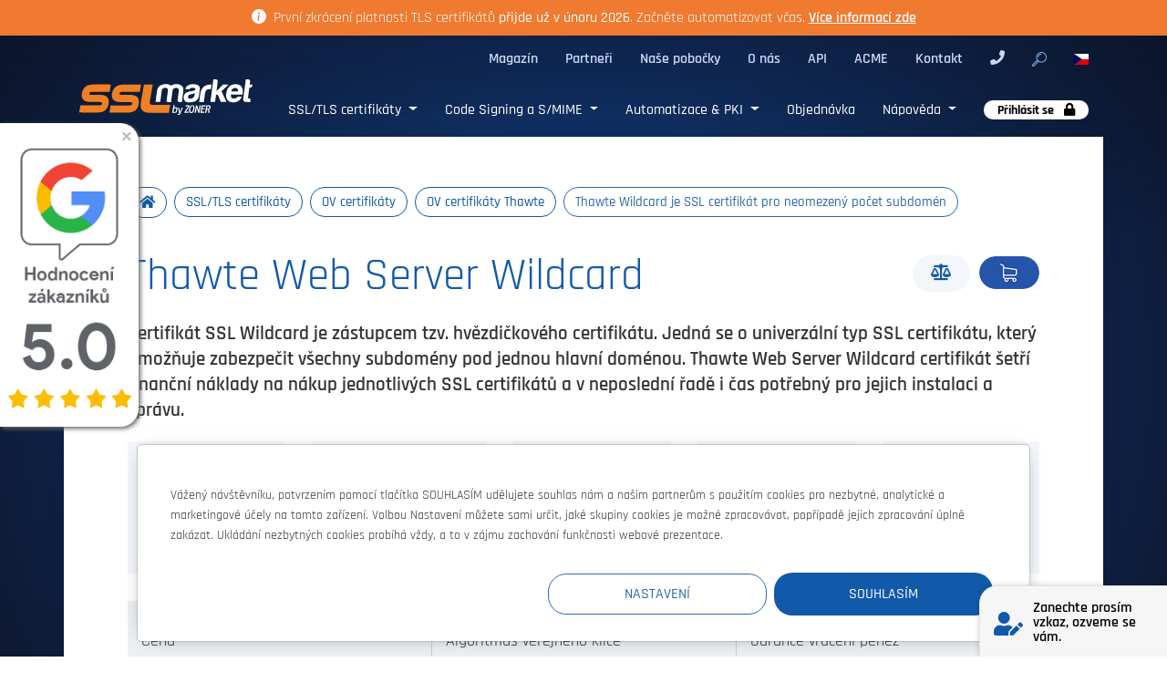

--- FILE ---
content_type: text/html; charset=UTF-8
request_url: https://www.sslmarket.cz/ssl/thawte-web-server-wildcard/
body_size: 19751
content:
<!DOCTYPE html><html lang="cs">

<head>
    <title>
        Thawte Wildcard je SSL certifikát pro neomezený počet subdomén    </title>
    <meta http-equiv="content-type" content="text/html; charset=utf-8" />
    <meta name="author" content="ZONER a.s." />
    <meta name="description"
        content="Thawte Web Server Wildcard zabezpečí všechny subdomény hlavní domény, šetří náklady na SSL certifikáty a usnadňuje instalaci i správu." />
    <meta name="viewport" content="width=device-width, initial-scale=1, shrink-to-fit=no">

    <meta property="og:site_name" content="SSLmarket">
    <meta property="og:title"
        content="Thawte Wildcard je SSL certifikát pro neomezený počet subdomén">
    <meta property="og:type" content="website">
    <meta property="og:image" content="https://www.sslmarket.cz/images/logo/og_logo_sslmarket.png">
    <meta property="og:url" content="https://www.sslmarket.cz/">
    <meta property="og:description"
        content="Thawte Web Server Wildcard zabezpečí všechny subdomény hlavní domény, šetří náklady na SSL certifikáty a usnadňuje instalaci i správu.">
        <link rel="canonical" href="https://www.sslmarket.cz/ssl/thawte-web-server-wildcard">
    
    
    <script>
    window.dataLayer = window.dataLayer || [];
        </script>
    <!-- GTM -->
            <script>
            window.dataLayer = window.dataLayer || [];

            function gtag() {
                dataLayer.push(arguments);
            }

            gtag('consent', 'default', {
                'analytics_storage': 'denied',
                'ad_storage': 'denied',
                'ad_personalization': 'denied',
                'ad_user_data': 'denied'
            });

            gtag('js', new Date());

            window.addEventListener('cookies-update', function(e) {
                if (typeof window.gtag === 'function') {
                    gtag('consent', 'update', {
                        'analytics_storage': e.detail.analytical ? 'granted' : 'denied',
                        'ad_storage': e.detail.marketing ? 'granted' : 'denied',
                        'ad_user_data': e.detail.marketing ? 'granted' : 'denied',
                        'ad_personalization': e.detail.marketing ? 'granted' : 'denied'
                    });
                }
            });
        </script>

        <script>
        (function(w, d, s, l, i) {
            w[l] = w[l] || [];
            w[l].push({
                'gtm.start': new Date().getTime(),
                event: 'gtm.js'
            });
            var f = d.getElementsByTagName(s)[0],
                j = d.createElement(s),
                dl = l != 'dataLayer' ? '&l=' + l : '';
            j.async = true;
            j.src =
                'https://www.googletagmanager.com/gtm.js?id=' + i + dl;
            f.parentNode.insertBefore(j, f);
        })(window, document, 'script', 'dataLayer', 'GTM-KSZKFZX');
        </script>
    
    <link rel="alternate"
        title="RSS - SSLmarket - Nejširší nabídka důvěryhodných SSL certifikátů"
        href="https://www.sslmarket.cz/rss.xml" type="application/rss+xml" />
    <link rel="shortcut icon" type="image/x-icon" href="/favicon.ico" />

    <link rel="preload" href="/fonts/rajdhani-light.woff2" as="font" type="font/woff2" crossorigin />
    <link rel="preload" href="/fonts/rajdhani-bold.woff2" as="font" type="font/woff2" crossorigin />
    <link rel="preload" href="/fonts/rajdhani-semibold.woff2" as="font" type="font/woff2" crossorigin />
    <link rel="preload" href="/fonts/rajdhani-regular.woff2" as="font" type="font/woff2" crossorigin />
    <link rel="preload" href="/fonts/rajdhani-medium.woff2" as="font" type="font/woff2" crossorigin />

    <link rel="stylesheet" href="/vendor/bootstrap/dist/css/bootstrap.min.css?MTY1ODI0MzYyNA==">
    <link rel="stylesheet" href="/styles/min/default/default.min.css?MTc2OTY5NTg0Mw==">
    <link rel="stylesheet" href="/styles/min/default/cookies.min.css?MTc2OTY5NTg0Mg==">
    <link rel="stylesheet" href="/styles/min/default/bootstrap-select-style.min.css?MTc2OTY5NTg0Mg==">

    <script type="text/javascript" src="/vendor/jquery/dist/jquery.min.js?MTY5MzIyOTk1MA=="></script>
    <script type="text/javascript" src="/js/libs/popper.min.js?MTc1NjM2NDEzOQ=="></script>
    <script type="text/javascript" src="/vendor/bootstrap/dist/js/bootstrap.min.js?MTY1ODI0MzYyNA==">
    </script>

    <script type="text/javascript" src="/js/cookies/cookies.js?MTc1OTc0MjEyMQ=="></script>
    <script type="text/javascript" src="/js/cookies/cookies-agreement.js?MTc1OTc0MjEyMQ=="></script>

    <script type="text/javascript" src="/js/banner/google-rating.js?MTcwOTU2MTQ0NA=="></script>

    <link rel="stylesheet" href="/vendor/intl-tel-input/build/css/intlTelInput.min.css?MTcxMTQ4ODYwMg==">
    <script src="/vendor/intl-tel-input/build/js/intlTelInput.min.js?MTcxMTQ4ODYwMg=="></script>

    <link rel="stylesheet" href="/js/libs/bootstrap-select/bootstrap-select.min.css?MTc1NjM2NDEzOQ==">
    <script src="/js/libs/bootstrap-select/bootstrap-select.min.js?MTc1NjM2NDEzOQ=="></script>

    <link rel="stylesheet" href="/styles/svg-icons/animated-icons.min.css">
    <script type="text/javascript" src="/vendor/svg-inject/src/svg-inject.js?MTU1MjM4NDQwMg=="></script>

    
        <link rel="alternate" href="https://www.sslmarket.cz/ssl/thawte-web-server-wildcard" hreflang="x-default" />
<link rel="alternate" href="https://www.sslmarket.sk/ssl/thawte-web-server-wildcard" hreflang="sk" />
<link rel="alternate" href="https://www.sslmarket.hu/ssl/thawte-web-server-wildcard" hreflang="hu" />
<link rel="alternate" href="https://www.sslmarket.de/ssl/thawte-web-server-wildcard" hreflang="de-DE" />
<link rel="alternate" href="https://www.sslmarket.fr/ssl/thawte-web-server-wildcard" hreflang="fr" />
<link rel="alternate" href="https://www.sslmarket.es/ssl/thawte-web-server-wildcard" hreflang="es-ES" />
<link rel="alternate" href="https://www.sslmarket.at/ssl/thawte-web-server-wildcard" hreflang="de-AT" />
<link rel="alternate" href="https://www.sslmarket.ch/ssl/thawte-web-server-wildcard" hreflang="de-CH" />
<link rel="alternate" href="https://www.sslmarket.com/ssl/thawte-web-server-wildcard" hreflang="en" />
<link rel="alternate" href="https://www.sslmarket.co.uk/ssl/thawte-web-server-wildcard" hreflang="en-GB" />
<link rel="alternate" href="https://www.sslmarket.it/ssl/thawte-web-server-wildcard" hreflang="it" />
<link rel="alternate" href="https://www.sslmarket.mx/ssl/thawte-web-server-wildcard" hreflang="es-MX" />
<link rel="alternate" href="https://www.sslmarket.cz/ssl/thawte-web-server-wildcard" hreflang="x-default" />
    

</head>

<body id=""     data-branch_locale="cs_CZ" data-chat_id=""
    >

    
    <header class="p-absolute full-width transition-1">
        <!-- top info bar -->
        
    <div class="info-bar alert mb-0 fade show d-none d-xl-block" role="alert">
        <div class="container mt-0 mb-0 text-center">
            <svg xmlns="http://www.w3.org/2000/svg" width="16" height="16" fill="currentColor"
                 class="bi bi-info-circle-fill mr-1 mb-1" viewBox="0 0 16 16">
                <path
                    d="M8 16A8 8 0 1 0 8 0a8 8 0 0 0 0 16m.93-9.412-1 4.705c-.07.34.029.533.304.533.194 0 .487-.07.686-.246l-.088.416c-.287.346-.92.598-1.465.598-.703 0-1.002-.422-.808-1.319l.738-3.468c.064-.293.006-.399-.287-.47l-.451-.081.082-.381 2.29-.287zM8 5.5a1 1 0 1 1 0-2 1 1 0 0 1 0 2">
                </path>
            </svg>
            První zkrácení platnosti TLS certifikátů <strong>přijde už v únoru 2026</strong>. Začněte automatizovat včas. <a href="/ssl/pripravte-se-na-zkraceni-platnosti-certifikatu/"target="_blank" class="alert-link">Více informací zde</a>        </div>
    </div>
        <!-- /top info bar -->

        <div id="topbar">
            <div class="container p-relative">
                <nav id="second-navi" class="navbar navbar-expand row" role="navigation" aria-label="Second menu">
                    <ul class="style-none navbar-nav ml-auto">
                                                                        <li class="nav-item"><a href="https://www.sslmarket.cz/blog">Magazín</a></li>
                                                <li class="nav-item"><a href="/ssl/partnersky-program">Partneři</a></li>
                                                <li class="nav-item"><a href="/ssl/nase-pobocky">Naše pobočky</a></li>
                                                <li class="nav-item"><a href="/ssl/o-nas">O nás</a></li>
                                                <li class="nav-item"><a href="/ssl/api-pro-objednavani-ssl-certifikatu">API</a></li>
                                                <li class="nav-item"><a href="/ssl/automatizace-vydani-a-instalace-certifikatu-acme-protokol/">ACME</a></li>
                                                <li class="nav-item"><a href="/ssl/kontakty">Kontakt</a></li>
                                                                                                <li class="nav-item">
                            <a class="no-after" href="tel:+420730162600">
                                <i class="fas fa-phone"></i>
                            </a>
                        </li>
                                                <li class="nav-item">
                            <a class="start-search no-after" href="/vyhledavani/">
                                <img src="/images/icons/lupa.png" width="16" height="16"
                                    alt="Vyhledávání">
                            </a>
                        </li>
                        <li id="branches-list" class="p-relative">
                            <div class="dropdown">
                                <a href="#" class="dropdown-toggle btn-lang c-dark" data-toggle="dropdown">
                                    <img data-src="/images/flags/cz.svg"
                                        alt="SSLmarket.cz" class="lazyload"
                                        width="16" height="16">
                                </a>
                                <ul class="dropdown-menu no-padding uppercase" role="menu">
                                                                                                                                                                                    <a class="dropdown-item c-dark ch-dark" href="https://www.sslmarket.sk/">
                                        <img data-src="/images/flags/sk.svg"
                                            alt="SSLmarket.sk" class="lazyload" width="16"
                                            height="16">&nbsp;sk                                    </a>
                                                                                                                                                <a class="dropdown-item c-dark ch-dark" href="https://www.sslmarket.hu/">
                                        <img data-src="/images/flags/hu.svg"
                                            alt="SSLmarket.hu" class="lazyload" width="16"
                                            height="16">&nbsp;hu                                    </a>
                                                                                                                                                <a class="dropdown-item c-dark ch-dark" href="https://www.sslmarket.de/">
                                        <img data-src="/images/flags/de.svg"
                                            alt="SSLmarket.de" class="lazyload" width="16"
                                            height="16">&nbsp;de                                    </a>
                                                                                                                                                <a class="dropdown-item c-dark ch-dark" href="https://www.sslmarket.at/">
                                        <img data-src="/images/flags/at.svg"
                                            alt="SSLmarket.at" class="lazyload" width="16"
                                            height="16">&nbsp;at                                    </a>
                                                                                                                                                <a class="dropdown-item c-dark ch-dark" href="https://www.sslmarket.co.uk/">
                                        <img data-src="/images/flags/gb.svg"
                                            alt="SSLmarket.co.uk" class="lazyload" width="16"
                                            height="16">&nbsp;gb                                    </a>
                                                                                                                                                <a class="dropdown-item c-dark ch-dark" href="https://www.sslmarket.jp/">
                                        <img data-src="/images/flags/jp.svg"
                                            alt="SSLmarket.jp" class="lazyload" width="16"
                                            height="16">&nbsp;jp                                    </a>
                                                                                                                                                <a class="dropdown-item c-dark ch-dark" href="https://www.sslmarket.ch/">
                                        <img data-src="/images/flags/ch.svg"
                                            alt="SSLmarket.ch" class="lazyload" width="16"
                                            height="16">&nbsp;ch                                    </a>
                                                                                                                                                <a class="dropdown-item c-dark ch-dark" href="https://www.sslmarket.com/">
                                        <img data-src="/images/flags/us.svg"
                                            alt="SSLmarket.com" class="lazyload" width="16"
                                            height="16">&nbsp;us                                    </a>
                                                                                                                                                <a class="dropdown-item c-dark ch-dark" href="https://www.sslmarket.fr/">
                                        <img data-src="/images/flags/fr.svg"
                                            alt="SSLmarket.fr" class="lazyload" width="16"
                                            height="16">&nbsp;fr                                    </a>
                                                                                                                                                <a class="dropdown-item c-dark ch-dark" href="https://www.sslmarket.es/">
                                        <img data-src="/images/flags/es.svg"
                                            alt="SSLmarket.es" class="lazyload" width="16"
                                            height="16">&nbsp;es                                    </a>
                                                                                                                                                <a class="dropdown-item c-dark ch-dark" href="https://www.sslmarket.it/">
                                        <img data-src="/images/flags/it.svg"
                                            alt="SSLmarket.it" class="lazyload" width="16"
                                            height="16">&nbsp;it                                    </a>
                                                                                                                                                <a class="dropdown-item c-dark ch-dark" href="https://www.sslmarket.mx/">
                                        <img data-src="/images/flags/mx.svg"
                                            alt="SSLmarket.mx" class="lazyload" width="16"
                                            height="16">&nbsp;mx                                    </a>
                                                                                                        </ul>
                            </div>
                        </li>
                    </ul>
                </nav>
            </div>
        </div>

        <div class="container">
            <div class="row p-relative">
                <nav id="menu" class="navbar navbar-expand-lg pt-none pb-none col-12">
                    <a href="/" class="navbar-brand"
                        title="Důvěryhodné SSL/TLS certifikáty">
                        <img src="/images/logo/sslmarket-logo.svg"
                            alt="Důvěryhodné SSL/TLS certifikáty od ZONER a.s."
                            class="img-fluid" width="223" height="48">
                        <span class="sr-only">Důvěryhodné SSL/TLS certifikáty</span>
                    </a>

                    <button class="navbar-toggler x collapsed" type="button" data-toggle="collapse"
                        data-target="#mainmenu" aria-controls="mainmenu" aria-expanded="false"
                        aria-label="Toggle navigation">
                        <span class="icon-bar"></span>
                        <span class="icon-bar"></span>
                        <span class="icon-bar"></span>
                    </button>

                    <div class="collapse navbar-collapse" id="mainmenu" role="navigation" aria-label="Main menu">
                        <ul class="navbar-nav p-static style-none ml-auto">

                            
                                                                                    <li
                                class="nav-item  dropdown  menu-large">
                                <a class="nav-link dropdown-toggle"
                                     data-toggle="dropdown"                                    href="/ssl/certifikaty/">
                                    SSL/TLS certifikáty                                </a>
                                <div class="dropdown-menu megamenu">
  <div class="container">
    <div class="row">


      <div class="col-12 col-sm-4 col-lg-3">
        <a href="/ssl/ssl-certifikaty-podle-autority">
        <h3 class="uppercase c-blue fw-900 no-decoration">
          SSL certifikáty podle autority
        </h3>
        </a>
        <ul class="no-padding no-margin style-none">
          <li>
            <a class="block no-decoration fw-300 transition p-relative"
               href="/ssl/certifikaty-thawte/" 
               title="Certifikáty Thawte">
                 Thawte
            </a>
          </li>
          <li>
            <a class="block no-decoration fw-300 transition p-relative"
               href="/ssl/certifikaty-secure-site/" 
               title="Certifikáty Secure Site">
                 Secure Site
            </a>
          </li>
          <li>
            <a class="block no-decoration fw-300 transition p-relative"
               href="/ssl/certifikaty-geotrust/" 
               title="Certifikáty GeoTrust">GeoTrust</a>
          </li>
          <li>
            <a class="block no-decoration fw-300 transition p-relative" 
               href="/ssl/certifikaty-rapidssl/" 
               title="Certifikáty RapidSSL">
                 RapidSSL
            </a>
          </li>
          <li>
            <a class="block no-decoration fw-300 transition p-relative" 
               href="/ssl/certifikaty-digicert/" 
               title="Certifikáty DigiCert">
                 DigiCert
            </a>
          </li>
<!--          
<li>
            <a class="block no-decoration fw-300 transition p-relative" 
               href="/ssl/certifikaty-quovadis/" 
               title="Certifikáty QuoVadis">
                 QuoVadis
            </a>
          </li>
          -->
          
        </ul>
      </div>


      <div class="col-12 col-sm-4 col-lg-3">
        <a href="/ssl/ssl-certifikaty-podle-typu">
        <h3 class="uppercase c-blue fw-900 no-decoration">
          SSL certifikáty podle typu
        </h3>
        </a>
        <ul class="no-padding no-margin style-none">
          <li>
            <a class="block no-decoration fw-300 transition p-relative" 
               href="/ssl/zakladni-certifikaty/" 
               title="Základní, nejlevnější SSL certifikáty">
                 Základní SSL certifikáty
            </a>
          </li>
          <li>
            <a class="block no-decoration fw-300 transition p-relative"
               href="/ssl/ev-certifikaty/" 
               title="Extended Validation SSL certifikáty (EV)">
                 Nejdůvěryhodnější EV SSL certifikáty
            </a>
          </li>
          <li>
            <a class="block no-decoration fw-300 transition p-relative"
               href="/ssl/san-certifikaty/" 
               title="SAN SSL certifikáty">
                 SSL certifikáty se SAN
            </a>
          </li>

          <li>
            <a class="block no-decoration fw-300 transition p-relative"
               href="/ssl/wildcard-certifikaty/" 
               title="Wildcard SSL certifikáty">
                 Wildcard (hvězdičkové) SSL certifikáty
            </a>
          </li>
          <li>
            <a class="block no-decoration fw-300 transition p-relative"
               href="/ssl/code-signing-certifikaty/"
               title="Code Signing certifikáty">
                 Code Signing pro podpis kódu
            </a>
          </li>
<!--
<li>
            <a class="block no-decoration fw-300 transition p-relative"
               href="/ssl/quovadis-qualified-website-authentication-certificate-qwac/" 
               title="Kvalifikované TLS certifikáty">
                 Kvalifikované TLS certifikáty (QWAC)
            </a>
          </li>
-->

        </ul>
      </div>


      <div class="col-12 col-sm-4 col-lg-3">
        <a href="/ssl/ssl-certifikaty-podle-overeni">
        <h3 class="uppercase c-blue fw-900 no-decoration">
          SSL certifikáty podle ověření
        </h3>
        </a>
        <ul class="no-padding no-margin style-none">
          <li>
            <a class="block no-decoration fw-300 transition p-relative"
               href="/ssl/dv-certifikaty-domenove-overeni/" 
               title="Domain Validation TLS certifikáty">
                 Ověření domény (DV)
            </a>
          </li>
          <li>
            <a class="block no-decoration fw-300 transition p-relative"
               href="/ssl/ov-certifikaty-overeni-spolecnosti/" 
               title="Organization Validation TLS certifikáty">
                 Ověření společnosti (OV)
            </a>
          </li>
          <li>
            <a class="block no-decoration fw-300 transition p-relative"
               href="/ssl/ev-certifikaty-rozsirene-overeni/" 
               title="Extended Validation TLS certifikáty">
                 Rozšířené ověření (EV)
            </a>
          </li>
 <!--
 <li>
            <a class="block no-decoration fw-300 transition p-relative"
               href="/ssl/quovadis-qualified-website-authentication-certificate-qwac/" 
               title="Kvalifikované QWAC TLS certifikáty">
                 Kvalifikované ověření (QWAC)
            </a>
          </li>
-->          
          
        </ul>
        <p></p>
        
                      <a href="/ssl/digicert-verified-mark-certificate"><h3 class="uppercase c-blue fw-900 no-decoration">
          Verified Mark certifikáty (VMC) 
        </h3></a>
        <ul class="no-padding no-margin style-none">
          <li>
            <a class="block no-decoration fw-300 transition p-relative"
               href="/ssl/digicert-verified-mark-certificate" 
               title="Verified Mark certifikáty">
                 VMC certifikát pro BIMI
            </a>
          </li> <li>
            <a class="block no-decoration fw-300 transition p-relative"
               href="/ssl/digicert-common-mark-certificate" 
               title="Common Mark certifikáty">
                 CMC certifikát pro BIMI
            </a>
          </li>
        </ul>
        
      </div>
     


      <div class="col-12 col-lg-3">
          <a href="/ssl/pruvodce-vyberem-ssl">
        <h3 class="uppercase c-blue fw-900 no-decoration">
          Pomoc s výběrem SSL/TLS certifikátu
        </h3>
        </a>
        <ul class="no-margin no-padding style-none iconized">
          <li>
            <img src="/images/icons/zkusebni_ssl.svg" class="img-fluid lazyload">
            <span onclick="window.location.href='/ssl/zkusebni-ssl-certifikat-zdarma/'">Vyzkoušejte si SSL certifikát zdarma:</span>
            <a class="block no-decoration fw-300 transition p-relative"
               href="/ssl/zkusebni-ssl-certifikat-zdarma/"
               title="SSL certifikáty na zkoušku">
                 Zkušební SSL/TLS certifikáty
            </a>
          </li>
          <li>
            <img src="/images/icons/srovnani_ssl.svg" class="img-fluid lazyload">
            <span onclick="window.location.href='/srovnani-ssl-certifikatu/'">Nevíte si rady s výběrem?</span>
            <a class="block no-decoration fw-300 transition p-relative"
               href="/srovnani-ssl-certifikatu/"
               title="Porovnání SSL certifikátů">
                 Srovnání SSL/TLS certifikátů
            </a>
          </li>
          <li>
            <img src="/images/icons/o_ssl.svg" class="img-fluid lazyload">
            <span onclick="window.location.href='/ssl/certifikaty/'">O SSL/TLS certifikátech</span>
            <a class="block no-decoration fw-300 transition p-relative"
               href="/ssl/ssl-certifikaty/"
               title="Proč jsou SSL/TLS certifikáty potřeba pro komunikaci">
                 Proč jsou SSL/TLS certifikáty potřeba pro komunikaci
            </a>
          </li>
        </ul>
        
              <a class="block no-decoration fw-300 transition p-relative"
               href="/ssl/pripravte-se-na-zkraceni-platnosti-certifikatu" 
               title="Zkrácení platnosti certifikátů"> <strong>Zkrácení platnosti certifikátů</strong>
                <img src="/images/mail/47-lista-sm.png" width="300"></a>
               
         
      </div>


    </div>
  </div>
</div>                            </li>
                                                                                    <li
                                class="nav-item  dropdown  menu-large">
                                <a class="nav-link dropdown-toggle"
                                     data-toggle="dropdown"                                    href="/ssl/code-signing-certifikaty/">
                                    Code Signing a S/MIME                                </a>
                                <div class="dropdown-menu megamenu bg-white">
  <div class="container">
    <div class="row">


      <div class="col-12 col-sm-4 col-lg-3">
        <h3 class="uppercase c-blue fw-900 no-decoration">
          <a href="/ssl/code-signing-certifikaty" title="Code Signing certifikáty">Code Signing</a>
        </h3>
        <ul class="no-padding no-margin style-none">
          <li>
            <a class="block no-decoration fw-300 transition p-relative"
               href="/ssl/code-signing-certifikaty/" 
               title="Certifikáty Code Signing">
                 Code Signing OV
            </a>
          </li>
          <li>
            <a class="block no-decoration fw-300 transition p-relative"
               href="/ssl/certifikaty-code-signing-ev/" 
               title="Certifikáty Code Signing EV">
                 Code Signing EV
            </a>
          </li>
        </ul>
        
          <p></p>

           <h3 class="uppercase c-blue fw-900 no-decoration">
          <a href="/ssl/help-code-signing-centrum/" title="">Bezpečné podepisování</a>
        </h3>
         <ul class="no-padding no-margin style-none">
         <li>
            <a class="block no-decoration fw-300 transition p-relative"
               href="/ssl/digicert-keylocker-cloud-hsm/" 
               title="KeyLocker (Cloud HSM)">
                 KeyLocker (Cloud HSM)
            </a>
          </li>
           <li>
            <a class="block no-decoration fw-300 transition p-relative"
               href="/ssl/digicert-one#STM" 
               title="Software Trust Manager">
                 Software Trust Manager
            </a>
          </li>
        </ul>
       </div>


      <div class="col-12 col-sm-4 col-lg-3">
        <h3 class="uppercase  c-blue fw-900 no-decoration">
         <a href="/ssl/osobni-certifikaty/" title="Elektronický podpis e-mailů (S/MIME)">Elektronický podpis e-mailů (S/MIME)</a>
        </h3>
        <ul class="no-padding no-margin style-none">
         
          <li>
            <a class="block no-decoration fw-300 transition p-relative"
               href="/ssl/osobni-certifikaty/" 
               title="Osobní certifikáty (S/MIME)">
                 Osobní certifikáty (S/MIME) pro zaručený podpis
            </a>
          </li>
         
           <li>
            <a class="block no-decoration fw-300 transition p-relative" 
               href="/ssl/quovadis-rsassa-pss-s-mime-certifikat/" 
               title="QuoVadis RSASSA-PSS S/MIME certifikát">
                 Certifikát RSASSA-PSS
            </a>
          </li>
        </ul> 
             <p></p>
    <h3 class="uppercase  c-blue fw-900 no-decoration">
          <a href="/ssl/keytalk-ckms-pro-automatizaci-pki/" title="Zabezpečení e-mailu a šifrování">Zabezpečení e-mailu a šifrování</a>
        </h3>
        <ul class="no-padding no-margin style-none">  
         
          <li>
            <a class="block no-decoration fw-300 transition p-relative"
               href="/ssl/keytalk-secure-email-service-ses/" 
               title="Keytalk Secure Email Service (SES)">
                 Keytalk Secure Email Service (SES)
            </a>
          </li>    
        </ul>      
   </div>

 <div class="col-12 col-sm-4 col-lg-3">
  <h3 class="uppercase  c-blue fw-900 no-decoration">
          <a href="/ssl/certifikaty-aatl-pro-duveryhodne-podepisovani-pdf" title="Elektronický podpis dokumentů a PDF">Elektronický podpis dokumentů a PDF</a>
        </h3>
         <ul class="no-padding no-margin style-none">
        <li>
            <a class="block no-decoration fw-300 transition p-relative"
               href="/ssl/certifikaty-aatl-pro-duveryhodne-podepisovani-pdf/" 
               title="Certifikáty pro Adobe (AATL)">
                 Certifikáty pro Adobe (AATL)
            </a>
          </li>
 	<li>
            <a class="block no-decoration fw-300 transition p-relative" 
               href="/ssl/certifikaty-pro-podepisovani-dokumentu-a-pdf/" 
               title="Certifikáty pro podepisování dokumentů a PDF">
                 Podepisování dokumentů a PDF
            </a>
          </li>
          </ul>   
    </div>


      <div class="col-12 col-lg-3">
        <h3 class="uppercase c-blue fw-900 no-decoration">
          <a href="/ssl/kontakty" title="Pomoc s výběrem S/MIME certifikátu">Pomoc s výběrem</a>
        </h3>
        <ul class="no-margin no-padding style-none iconized">
          <li>
            <img src="/images/icons/zkusebni_ssl.svg" class="img-fluid lazyload">
            <span onclick="window.location.href='/ssl/zkusebni-ssl-certifikat-zdarma/'">Vyzkoušejte si zdarma:</span>
            <a class="block no-decoration fw-300 transition p-relative"
               href="/ssl/zkusebni-ssl-certifikat-zdarma/"
               title="SSL certifikáty na zkoušku">
                 Zkušební SSL certifikáty
            </a>
          </li>
          <li>
            <img src="/images/icons/srovnani_ssl.svg" class="img-fluid lazyload">
            <span onclick="window.location.href='/srovnani-ssl-certifikatu/'">Nevíte si rady s výběrem?</span>
            <a class="block no-decoration fw-300 transition p-relative"
               href="/srovnani-ssl-certifikatu/"
               title="Porovnání SSL certifikátů">
                 Srovnání SSL certifikátů
            </a>
          </li>
          <li>
            <img src="/images/icons/o_ssl.svg" class="img-fluid lazyload">
            <span onclick="window.location.href='/ssl/certifikaty/'">O SSL certifikátech</span>
            <a class="block no-decoration fw-300 transition p-relative"
               href="/ssl/certifikaty/"
               title="Proč jsou potřeba pro komunikaci">
                 Proč jsou potřeba pro komunikaci
            </a>
          </li>
        </ul>
        
        <a class="block no-decoration fw-300 transition p-relative"
               href="/ssl/pripravte-se-na-zkraceni-platnosti-certifikatu" 
               title="Zkrácení platnosti certifikátů"> <strong>Zkrácení platnosti certifikátů</strong>
                <img src="/images/mail/47-lista-sm.png" width="300"></a>
                
      </div>


    </div>
  </div>
</div>                            </li>
                                                                                    <li
                                class="nav-item  dropdown  menu-large">
                                <a class="nav-link dropdown-toggle"
                                     data-toggle="dropdown"                                    href="/ssl/automatizace-a-sprava-pki-v-cloudu/">
                                    Automatizace & PKI                                </a>
                                <div class="dropdown-menu megamenu bg-white">
  <div class="container">
    <div class="row">

 <div class="col-12 col-sm-4 col-lg-3">
        <h3 class="uppercase c-blue fw-900 no-decoration">
         <a href="/ssl/automatizace-vydani-a-instalace-certifikatu-acme-protokol/" title="ACME automatizace TLS certifikátů">ACME automatizace TLS certifikátů</a></h3>
        <ul class="no-padding no-margin style-none">
                   
                   
          <li>
            <a class="block no-decoration fw-300 transition p-relative"
               href="/ssl/automatizace-vydani-a-instalace-certifikatu-acme-protokol/" 
               title="ACME protokol a klienti">
                 ACME protokol a klienti
            </a>
          </li>
         
          <li>
            <a class="block no-decoration fw-300 transition p-relative"
               href="/ssl/digicert-automation-manager/" 
               title="DigiCert Automation Manager">
                 DigiCert Automation Manager
            </a>
          </li>             
        </ul> 
  <p></p>
      <h3 class="uppercase c-blue fw-900 no-decoration">
           <a href="/ssl/sprava-zivotniho-cyklu-certifikatu-a-automatizace/" title="Správa životního cyklu certifikátů">Správa životního cyklu certifikátů</a>
        </h3>
        <ul class="no-padding no-margin style-none">     

<li>
            <a class="block no-decoration fw-300 transition p-relative"
               href="/ssl/automatizace-a-sprava-pki-v-cloudu/" 
               title="Automatizace a správa PKI v cloudu">
                 Automatizace a správa PKI v cloudu
            </a>
          </li>              
          
          <li>
            <a class="block no-decoration fw-300 transition p-relative"
               href="/ssl/keytalk-ckms-pro-automatizaci-pki/" 
               title="KeyTalk CKMS pro automatizaci PKI">
                 KeyTalk CKMS pro automatizaci PKI
            </a>
          </li>   
           <li>
             <a class="block no-decoration fw-300 transition p-relative"
               href="/ssl/digicert-trust-lifecycle-manager/" 
               title="DigiCert Trust Lifecycle Manager">
                 Trust Lifecycle Manager
            </a>
          </li>      
          
 <li>
            <a class="block no-decoration fw-300 transition p-relative"
               href="/ssl/digicert-automation-manager/" 
               title="DigiCert Automation Manager">
                 DigiCert Automation Manager
            </a>
          </li><del></del>
         
        </ul> 

   
      </div>

 <div class="col-12 col-sm-4 col-lg-3">
         <h3 class="uppercase c-blue fw-900 no-decoration">
         <a href="/ssl/digicert-one/" title="Platforma DigiCert ONE">Platforma DigiCert ONE</h3></a>
        <ul class="no-padding no-margin style-none">                  
          <li>
             <a class="block no-decoration fw-300 transition p-relative"
               href="/ssl/digicert-trust-lifecycle-manager/" 
               title="DigiCert Trust Lifecycle Manager">
                 Trust Lifecycle Manager
            </a>
          </li>           
          <li>
             <a class="block no-decoration fw-300 transition p-relative"
               href="/ssl/digicert-automation-manager/" 
               title="DigiCert Automation Manager">
                 Automation Manager
            </a>
          </li>  
           <li>
             <a class="block no-decoration fw-300 transition p-relative"
               href="/ssl/digicert-software-trust-manager/" 
               title="DigiCert Software Trust Manager">
                 Software Trust Manager
            </a>
          </li>  
         <li>
             <a class="block no-decoration fw-300 transition p-relative"
               href="https://www.digicert.com/document-trust-manager" 
               title="DigiCert Document Trust Manager">
                 Document Trust Manager
            </a>
          </li>  
          
        
           
        </ul> 
      </div>

      <div class="col-12 col-sm-4 col-lg-3">
        <h3 class="uppercase  c-blue fw-900 no-decoration">
          <a href="/ssl/automatizace-smime-bezpecne-podepisovani-e-mailu/">Automatizace S/MIME</a>
        </h3>
        <ul class="no-padding no-margin style-none">
         
          <li>
            <a class="block no-decoration fw-300 transition p-relative"
               href="/ssl/keytalk-ckms-pro-automatizaci-pki/" 
               title="KeyTalk CKMS pro automatizaci PKI">
                 KeyTalk CKMS pro automatizaci PKI            </a>
          </li>
<li>
            <a class="block no-decoration fw-300 transition p-relative"
               href="/ssl/keytalk-secure-email-service-ses/" 
               title="Keytalk Secure Email Service (SES)">
                 Keytalk Secure Email Service (SES)
            </a>
          </li>
        </ul>       

    <p></p>
  <h3 class="uppercase  c-blue fw-900 no-decoration">
          <a href="/ssl/automatizace-code-signing-podepisovani" title="Automatizace podepisování kódu">Automatizace Code Signing</a>
        </h3>
        <ul class="no-padding no-margin style-none">
         
          <li>
            <a class="block no-decoration fw-300 transition p-relative"
               href="/ssl/digicert-keylocker-cloud-hsm/" 
               title="KeyLocker (Cloud HSM)">
                 KeyLocker (Cloud HSM)
            </a>
          </li>
           <li>
            <a class="block no-decoration fw-300 transition p-relative"
               href="/ssl/digicert-one#STM" 
               title="Software Trust Manager">
                 Software Trust Manager
            </a>
          </li>
        </ul>       

      </div>

      <div class="col-12 col-lg-3">
        <h3 class="uppercase c-blue fw-900 no-decoration">
          <a href="/ssl/kontakty" title="Pomoc s výběrem certifikátu">Pomoc s výběrem</a>
        </h3>
        <ul class="no-margin no-padding style-none iconized">
          <li>
            <img src="/images/icons/zkusebni_ssl.svg" class="img-fluid lazyload">
            <span onclick="window.location.href='/ssl/zkusebni-ssl-certifikat-zdarma/'">Vyzkoušejte si zdarma:</span>
            <a class="block no-decoration fw-300 transition p-relative"
               href="/ssl/zkusebni-ssl-certifikat-zdarma/"
               title="SSL certifikáty na zkoušku">
                 Zkušební SSL certifikáty
            </a>
          </li>
          <li>
            <img src="/images/icons/srovnani_ssl.svg" class="img-fluid lazyload">
            <span onclick="window.location.href='/srovnani-ssl-certifikatu/'">Nevíte si rady s výběrem?</span>
            <a class="block no-decoration fw-300 transition p-relative"
               href="/srovnani-ssl-certifikatu/"
               title="Porovnání SSL certifikátů">
                 Srovnání SSL certifikátů
            </a>
          </li>
          <li>
            <img src="/images/icons/o_ssl.svg" class="img-fluid lazyload">
            <span onclick="window.location.href='/ssl/certifikaty/'">O SSL certifikátech</span>
            <a class="block no-decoration fw-300 transition p-relative"
               href="/ssl/certifikaty/"
               title="Proč jsou potřeba pro komunikaci">
                 Proč jsou potřeba pro komunikaci
            </a>
          </li>
             
        </ul>
        <a class="block no-decoration fw-300 transition p-relative"
               href="/ssl/pripravte-se-na-zkraceni-platnosti-certifikatu" 
               title="Zkrácení platnosti certifikátů"> <strong>Zkrácení platnosti certifikátů</strong>
                <img src="/images/mail/47-lista-sm.png" width="300"></a>
       
      </div>
    </div>
  </div>
</div>                            </li>
                                                                                    <li
                                class="nav-item ">
                                <a class="nav-link"
                                                                        href="/order/">
                                    Objednávka                                </a>
                                                            </li>
                                                                                    <li
                                class="nav-item  dropdown  menu-large">
                                <a class="nav-link dropdown-toggle"
                                     data-toggle="dropdown"                                    href="/ssl/napoveda/">
                                    Nápověda                                </a>
                                <div class="dropdown-menu megamenu bg-white">
  <div class="container">
    <div class="row">


      <div class="col-12 col-sm-4 col-lg-3">
        <ul class="no-padding">
          <li class="head text-center fw-900 h-100 float-left block">
            <h2 class="c-blue">
              Nápověda
            </h2>
            <span class="block">
             Zde najdete odpovědi na nejčastější otázky ohledně SSL/TLS certifikátů.
            </span>
            <a class="btn btn-primary fw-500" 
               href="/ssl/napoveda/" 
               title="Nápověda SSL marketu">
                 Číst nápovědu
            </a>
            <a class="btn btn-primary" 
                href="/ssl/kontakty/" 
                title="Stránka s kontakty">
                  Kontaktovat podporu
            </a>
            
            <p> </p>
            
             <h2 class="c-blue">
              Aplikace SSLmarket
            </h2>
             <span class="block">
             Ušetřete si práci s instalováním certifikátů a nastavováním S/MIME v Outlooku.
            </span>
            <a class="btn btn-primary fw-500" 
               href="/download/sslmarket.exe" 
               title="Aplikace SSLmarket pro Windows">
                 Stáhnout
            </a>
            
          </li>
        </ul>
      </div>


      <div class="col-12 col-sm-4 col-lg-3">
        <h3 class="uppercase c-blue fw-900">
          Kategorie nápovědy
        </h3>
        <ul class="no-padding no-margin style-none">
            
            
            
            <li>
            <a class="block no-decoration fw-300 transition p-relative"
               href="/category/zakladni-operace-s-certifikaty/" 
               title="Základní operace s certifikáty">
                 Základní operace s certifikáty
            </a>
          </li>
            
          <li>
            <a class="block no-decoration fw-300 transition p-relative"
               href="/category/overeni-ssl-certifikatu/" 
               title="Ověření SSL certifikátu">
                 Ověření SSL certifikátu
            </a>
          </li>
          <li>
            <a class="block no-decoration fw-300 transition p-relative"
               href="/category/instalace-ssl-certifikatu/" 
               title="Instalace SSL certifikátu">
                 Instalace SSL certifikátu
            </a>
          </li>
          <li>
            <a class="block no-decoration fw-300 transition p-relative"
               href="/category/prace-s-certifikaty/" 
               title="Práce s certifikáty">
                 Práce s certifikáty
            </a>
          </li>
           <li>
            <a class="block no-decoration fw-300 transition p-relative"
               href="/category/code-signing-certifikaty/"
               title="Code Signing certifikáty">
                 Code Signing certifikáty
            </a>
          </li>
          
           <li>
            <a class="block no-decoration fw-300 transition p-relative"
               href="/category/osobni-certifikaty/"
               title="Podpisové a S/MIME certifikáty">
                 Podpisové a S/MIME certifikáty
            </a>
          </li>
          
          <li>
            <a class="block no-decoration fw-300 transition p-relative"
               href="/category/video-napoveda/"
               title="Videonápověda">
                 Videonápověda
            </a>
          </li>
          
             <li>
            <a class="block no-decoration fw-300 transition p-relative"
               href="/category/ostatni-clanky-a-navody/"
               title="Ostatní články a návody">
                 Ostatní články a návody
            </a>
          </li>
          
          
        </ul>
      </div>


      <div class="col-12 col-sm-4 col-lg-3">
        <h3 class="uppercase c-blue fw-900">
          Nástroje pro správu
        </h3>
        <ul class="no-padding no-margin style-none">
          <li>
            <a class="block no-decoration fw-300 transition p-relative"
               href="/overeni-ssl" 
               title="Ověřovač SSL/TLS">
                 Ověřovač SSL/TLS
            </a>
          </li>
          <li>
            <a class="block no-decoration fw-300 transition p-relative"
               href="/kontrola-csr" 
               title="Kontrola CSR">
                 Kontrola CSR a certifikátu
            </a>
          </li>         

    <li>
            <a class="block no-decoration fw-300 transition p-relative"
               href="/key-match-checker" 
               title="Kontrola shody klíčů">
                 Kontrola shody klíčů
            </a>
          </li> 

          <li>
            <a class="block no-decoration fw-300 transition p-relative" 
               href="/ocsp" 
               title="OCSP kontrola">
                 OCSP kontrola
            </a>
          </li>   
          
            <li>
            <a class="block no-decoration fw-300 transition p-relative"
               href="/csr-generator/" 
               title="Vytvoření CSR v OpenSSL">
                 Vytvoření CSR v OpenSSL
            </a>
          </li>

          <li>
            <a class="block no-decoration fw-300 transition p-relative" 
               href="/ssl-konvertor" 
               title="Nástroj pro změnu formátu certifikátu">
                 Konverze formátu certifikátu
            </a>
          </li>   
          
          <li>
            <a class="block no-decoration fw-300 transition p-relative" 
               href="/ssl/aplikace-sslmarket-pro-windows/" 
               title="Aplikace SSLmarket pro Windows">
                 Aplikace SSLmarket.exe
            </a>
          </li>  
          
        </ul>
      </div>


      <div class="col-12 col-lg-3">
        <h3 class="uppercase c-blue fw-900">
          Poslední záchrana
        </h3>
        <ul class="iconized no-padding no-margin style-none">
          <li>
            <img src="/images/icons/slovnicek_ssl.svg" class="img-fluid lazyload">
            <span onclick="window.location.href='/ssl/help-slovnicek-pojmu'">Výkladový slovník</span>
            <a class="block no-decoration fw-300 transition p-relative"
               href="/ssl/help-slovnicek-pojmu" 
               title="Slovníček pojmů">
                 Slovníček pojmů
            </a>
          </li>
          <li>
            <img src="/images/icons/faq.svg" class="img-fluid lazyload">
            <span onclick="window.location.href='/ssl/help-faq/'">Zeptali se před vámi:</span>
            <a class="block no-decoration fw-300 transition p-relative"
               href="/ssl/help-faq/" 
               title="FAQ - nejčastější dotazy">
                 FAQ - nejčastější dotazy
            </a>
          </li>   
            <li>
             <img src="/images/icons/robot.svg" class="img-fluid lazyload">
            <span onclick="window.location.href='/ssl/automatizace-vydani-a-instalace-certifikatu-acme-protokol/'">Automatizace</span>
            <a class="block no-decoration fw-300 transition p-relative"
               href="/ssl/automatizace-vydani-a-instalace-certifikatu-acme-protokol/" 
               title="ACME protokol a klienti">                 ACME protokol a klienti
            </a>
          </li>     
        </ul>
        
        <a class="block no-decoration fw-300 transition p-relative"
               href="/ssl/pripravte-se-na-zkraceni-platnosti-certifikatu" 
               title="Zkrácení platnosti certifikátů"> <strong>Zkrácení platnosti certifikátů</strong>
                <img src="/images/mail/47-lista-sm.png" width="300"></a>
                
      </div>


    </div>
  </div> 
</div>                            </li>
                            
                            <li class="nav-item d-block d-lg-none">
                                <a class="nav-link"
                                    href="/ssl/uspechy-a-oceneni-sslmarketu/">
                                    <span class="badge badge-partner">
                                        Ocenění <i class="fas fa-trophy pl-2"></i>
                                    </span>
                                </a>
                            </li>

                                                        <li class="nav-item">
                                <a href="/customer/" class="nav-link login pr-0">
                                    <span class="badge badge-login">
                                        Přihlásit se                                        <i class="fa fa-lock pl-2"></i>
                                    </span>
                                </a>
                            </li>
                                                                                                                <li class="d-sm-none nav-item"><a class="nav-link fw-400"
                                    href="https://www.sslmarket.cz/blog">Magazín</a></li>
                                                        <li class="d-sm-none nav-item"><a class="nav-link fw-400"
                                    href="/ssl/partnersky-program">Partneři</a></li>
                                                        <li class="d-sm-none nav-item"><a class="nav-link fw-400"
                                    href="/ssl/nase-pobocky">Naše pobočky</a></li>
                                                        <li class="d-sm-none nav-item"><a class="nav-link fw-400"
                                    href="/ssl/o-nas">O nás</a></li>
                                                        <li class="d-sm-none nav-item"><a class="nav-link fw-400"
                                    href="/ssl/api-pro-objednavani-ssl-certifikatu">API</a></li>
                                                        <li class="d-sm-none nav-item"><a class="nav-link fw-400"
                                    href="/ssl/automatizace-vydani-a-instalace-certifikatu-acme-protokol/">ACME</a></li>
                                                        <li class="d-sm-none nav-item"><a class="nav-link fw-400"
                                    href="/ssl/kontakty">Kontakt</a></li>
                                                                                    <li class="d-sm-none nav-item">
                                <a class="start-search no-after nav-link"
                                    href="/vyhledavani/">
                                    <img src="/images/icons/lupa.png" width="16" height="16"
                                        alt="Vyhledávání">
                                </a>
                            </li>
                        </ul>
                    </div>
                </nav>
            </div>
        </div>
    </header>

    <div id="main">

                <div class="container">
            <div id="content">
                <article id="article">
                        <ol class="breadcrumb breadcrumb-article" vocab="https://schema.org/" typeof="BreadcrumbList">

                            <li class="breadcrumb-item" property="itemListElement" typeof="ListItem">
                <a href="/" class="btn btn-outline-primary" property="item" typeof="WebPage">
                                            <span property="name" class="d-none">Domů</span>
                        <i class="fas fa-home"></i>
                                    </a>
                <meta property="position" content="1">
            </li>
                    <li class="breadcrumb-item" property="itemListElement" typeof="ListItem">
                <a href="/ssl/certifikaty/" class="btn btn-outline-primary" property="item" typeof="WebPage">
                                            <span property="name">
                            SSL/TLS certifikáty                        </span>
                                    </a>
                <meta property="position" content="2">
            </li>
                    <li class="breadcrumb-item" property="itemListElement" typeof="ListItem">
                <a href="/ssl/ov-certifikaty-overeni-spolecnosti/" class="btn btn-outline-primary" property="item" typeof="WebPage">
                                            <span property="name">
                            OV certifikáty                        </span>
                                    </a>
                <meta property="position" content="3">
            </li>
                    <li class="breadcrumb-item" property="itemListElement" typeof="ListItem">
                <a href="/category/ov-certifikaty-thawte/" class="btn btn-outline-primary" property="item" typeof="WebPage">
                                            <span property="name">
                            OV certifikáty Thawte                        </span>
                                    </a>
                <meta property="position" content="4">
            </li>
        
        <li class="breadcrumb-item active" property="itemListElement" typeof="ListItem">
            <span property="item" typeof="WebPage" href="thawte-web-server-wildcard">
                <span class="btn btn-outline-secondary item-last" property="name">
                    Thawte Wildcard je SSL certifikát pro neomezený počet subdomén                </span>
            </span>
            <meta property="position" content="5">
        </li>
    </ol>
    <div id="article-translations" class="hide">{"copy":"Zkop\u00edrovat","expand":"Rozbalit","collapse":"Sbalit","copy_success":"Zkop\u00edrov\u00e1no!","copy_error":"Kop\u00edrov\u00e1n\u00ed selhalo!"}</div>


<h1>
  Thawte Web Server Wildcard
  <a id="order"
     class="imageheader floatright btn btn-primary" 
     title="Přejít k objednávce certifikátu"
     href="#price"/>
    Objednat
  </a>
  <a href="/srovnani-ssl-certifikatu/?certificate_id=71" class="imageheader floatright btn btn-comparison">
     <i class="fas fa-balance-scale"></i>
</a>
</h1>
<p class="large">Certifikát SSL Wildcard je zástupcem tzv. hvězdičkového certifikátu. Jedná se o univerzální typ SSL certifikátu, který umožňuje zabezpečit všechny subdomény pod jednou hlavní doménou. Thawte Web Server Wildcard certifikát šetří finanční náklady na nákup jednotlivých SSL certifikátů a v neposlední řadě i čas potřebný pro jejich instalaci a správu.</p>

<div class="row parameters space-between">
  <div class="col">
    <div class="bg-light-blue text-center h-100">
            <span class="fs-3 block">
      <img src="/images/icons/ov_rating.png" class="img-fluid" alt="Důvěryhodný díky názvu organizace v certifikátu" title="Důvěryhodný díky názvu organizace v certifikátu"> </span>
      
      <span class="block">
        OV - Ověření organizace
      </span>
    </div>
  </div>
  <div class="col">
    <div class="bg-light-blue text-center h-100">
      <img src="/images/seal/thawte-seal-sm.png" alt="Thawte site seal"> 
    </div>
  </div>
  <div class="col">
    <div class="bg-light-blue text-center h-100">
        <span class="fs-3 block">
        1-250
      </span>
      <span class="block">
        podpora SANů
      </span>
    </div>
  </div>
  <div class="col">
    <div class="bg-light-blue text-center h-100">
      <span class="fs-3 block">
        <i class="far fa-clock"></i> 1-2d 
      </span>
      <span class="block">
        doba vystavení
      </span>
    </div>
  </div>
  <div class="col">
    <div class="bg-light-blue text-center h-100">
      <span class="fs-3 block">
        100% 
      </span>
      <span class="block">
        důvěryhodnost
      </span>
    </div>
  </div>
</div>


<div class="tick wrapper">
  <ul class="col-12 col-lg-4 tick column floatleft">
    <li>Cena<span class="floatright">od 15 900 Kč</span></li>
	 <li>Platnost<span class="floatright">1 rok</span></li>
        <li>Zabezpečení <span class="floatright">doména včetně www</span></li>
    <li>Důvěryhodnost <span class="floatright">všechny počítače a mobily</span></li>
  </ul>
  <ul class="col-12 col-lg-4 tick column floatleft">      
<li>Algoritmus veřejného klíče <span class="floatright"> RSA i ECC</span></li>  
    <li>Symetrické šifrování<span class="floatright">256 bitů</span></li>
    <li>Délka veřejného klíče<span class="floatright">2.048 (3.072/4.096) bitů</span></li>    
  <li>Kořenová CA<span class="floatright">DigiCert Global Root</span></li>
  </ul>
  <ul class="col-12 col-lg-4 tick column floatleft">   
  <li>Garance vrácení peněz<span class="floatright">30 dní</span></li>
  <li>Přegenerování certifikátu<span class="floatright">zdarma</span></li>     
 <li>Možnost přidání více domén<span class="floatright">ANO</span></li>
    <li>Peněžní záruka<span class="floatright">$1.250.000</span></li>        
  </ul>
  <div class="clear"></div>
</div>

<h2>Doporučené použití certifikátu</h2>
<p>SSL certifikát nachází své využití v případě potřeby zabezpečit více subdomén na více serverech pomocí pouze jednoho SSL certifikátu. Ideální použití nabízí pro specializované webové projekty, například na serveru s více službami, u webhosterů, nebo u služeb s množstvím subdomén, jako jsou například strukturované e-shopy či srovnávače produktů a cen.</p>

<div id="price" class="price-table fullsize mt-5">
  <div class="container">
    <h2>Ceník Thawte Web Server Wildcard certifikátu</h2>
    <p class="subheadline">
      Thawte Web Server Wildcard zabezpečí neomezený počet subdomén a můžete ho využít na neomezeném počtu serverů. Do certifikátu můžete přidat jako SAN i běžné domény (FQDN).
    </p>

    <div class="pricetable row">
      <div class="col-12 col-sm-6 col-md-5 col-lg-4 col-xl-3">
        <div>
          <h3>Jednoletý</h3>
          <span class="large-price">
            	15 900 Kč <br>
            	<small>Běžná cena: <del>21 581 Kč</del></small>
          </span>
          <ul class="pricelist">
         <li><i class="fa fa-check-circle green"></i>Při koupi od nás ušetříte</li>
 <li> </li>
          </ul>
          
          <H4>Rozšíření</H4>
         
          <p class="text-left">+ 1x doména (FQDN): 1 900 Kč</p>
          <p class="text-left">+ 1x Wildcard: 14 000 Kč	
</p>
          
          
          <a href="/order/new/?certificate_id=4&year=1" class="btn btn-primary btn-lg">
            Objednat
          </a>
        </div>
      </div>
      
      
          <div class="col-12 col-sm-6 col-md-7 col-lg-6 col-xl-6">
        <div>
          <h3>Objednávka na více let</h3>
         <img src="/images/cz/arrow_detail_cz.svg" class="img-fluid d-none d-sm-inline-block mb-2" style="max-width: 100%">          <p></p>
          <p class="text-left">Při objednání na více let ušetříte! Certifikát můžete objednat až na 3 roky. Každý rok dostanete navazující jednoletý certifikát.</p>
           <ul class="pricelist">
               <li><i class="fa fa-check-circle green"></i>Ušetříte čas. Jedna objednávka a platba = méně administrativy.</li>
            <li><i class="fa fa-check-circle green"></i>Čím delší platnost objednávky, tím vyšší úspora díky snižující se roční ceně.</li>
            <li><i class="fa fa-check-circle green"></i>Navazující jednoletý certifikát dostanete automaticky a včas, jen ho vyměníte.</li>
          </ul>
          
          <a href="/order/new/?certificate_id=4&year=3" class="btn btn-primary btn-lg">
            Zjistit více
          </a>
        </div>
      </div>
      
    </div>

    <p class="table_note">Ceny uvedené bez DPH.</p>

  </div>
</div>

<div class="vertical-center row">
  <div class="col-12 col-sm-6">       
    <h2>Zobrazení certifikátu v prohlížeči</h2>
    <p>Všechny nabízené SSL certifikáty jsou <strong>plně důvěryhodné</strong> a návštěvníci webových stránek nejsou obtěžováni jakýmkoliv hlášením o nedůvěryhodnosti.</p>
    <p>V internetovém prohlížeči je informace o zabezpečené komunikaci zobrazena v adresním řádku pomocí <strong>ikonky zámečku</strong> a písmenka "<strong>s</strong>" u protokolu http.</p>
    <p>Rozkliknutím zámečku si můžeme ověřit <u>provozovatele stránek</u> a vydavatele certifikátu. Více informací o <a href="/ssl/zobrazeni-certifikatu-v-prohlizeci/" title="Zobrazení certifikátu v prohlížeči">zobrazení certifikátu v prohlížeči</a>.</p>          
  </div>
  <div class="col-12 col-sm-6">
    <div class="img_center">
      <img class="img-fluid" src="/images/cz/zobrazeni/CZ_thawte_OV.png" 
           alt="Zobrazení certifikátu Thawte Wildcard v adresním řádku prohlížeče" 
           title="Zobrazení certifikátu Thawte Wildcard v adresním řádku prohlížeče" />
    </div> 
    
  </div>
</div>
<h2>FAQ - nejčastější dotazy</h2>
<div id="faq">

  <h2 class="show collapsed" data-toggle="collapse" aria-expanded="false"
      id="pro-jake-subdomeny" 
      href="#answer-pro-jake-subdomeny">
    <i class="fa"></i>
    Pro jaké subdomény platí Wildcard certifikát
  </h2>
  <div id="answer-pro-jake-subdomeny" class="collapse answer">
    Wildcard certifikát zabezpečí všechny subdomény na místě hvězdičky. Typicky se pomocí Wildcardu zabezpečují subdomény 3. řádu. Například certifikát pro *.zoner.com zabezpečí subdomény mail.zoner.com, posta.zoner.com a další.    <br><br>
    Pokud je Wildcard certifikát vystaven ve tvaru 3L domény *.zoner.com, tak zabezpečuje zároveň i 2L doménu zoner.com. V případě hvězdičky na doméně nižšího řádu to platí rovněž a hlavní doména bude v certifikátu.
</div>

  <h2 class="show collapsed" data-toggle="collapse" aria-expanded="false" 
      id="csr" 
      href="#answer-csr">
    <i class="fa"></i>
    Jak vytvořit CSR pro Wildcard certifikát
  </h2>
  <div id="answer-csr" class="collapse answer">
    Pro Wildcard certifikát se CSR tvoří pro doménu včetně uvedení hvězdičky, tedy například *.zoner.com. Hvězdička zastupuje místo budoucích subdomén, kterých může být neomezený počet..
    <br><br>
    CSR můžete vytvořit přímo v objednávce SSLmarketu, takže si můžete ušetřit práci. CSR je vytvořeno tak, aby bylo správně k dané objednávce.
  </div>
  
<h2 class="show collapsed no-border" data-toggle="collapse" aria-expanded="false" 
      id="sany" 
      href="#answer-sany">
    <i class="fa"></i>
    Je možné do Wildcard certifikátu přidat SANy?
  </h2>
  <div id="answer-sany" class="collapse answer">
    Do Wildcard certifikátu JE možné přidat další příplatkové SANy. Můžete kombinovat jak hvězdičkový tvar (Wildcard), tak i běžný tvar domény (FQDN). Přidání SANů je zcela flexibilní. </div>
</div>

                </article>
            </div>
        </div>
                                                <script type="application/ld+json">{"url":"https:\/\/www.sslmarket.cz\/ssl\/thawte-web-server-wildcard\/","inLanguage":"cs","@context":"https:\/\/schema.org","@type":"FAQPage","mainEntity":[{"@type":"Question","name":"Pro jak\u00e9 subdom\u00e9ny plat\u00ed Wildcard certifik\u00e1t","acceptedAnswer":{"@type":"Answer","text":"Wildcard certifik\u00e1t zabezpe\u010d\u00ed v\u0161echny subdom\u00e9ny na m\u00edst\u011b hv\u011bzdi\u010dky. Typicky se pomoc\u00ed Wildcardu zabezpe\u010duj\u00ed subdom\u00e9ny 3. \u0159\u00e1du. Nap\u0159\u00edklad certifik\u00e1t pro *.zoner.com zabezpe\u010d\u00ed subdom\u00e9ny mail.zoner.com, posta.zoner.com a dal\u0161\u00ed.\n\nPokud je Wildcard certifik\u00e1t vystaven ve tvaru 3L dom\u00e9ny *.zoner.com, tak zabezpe\u010duje z\u00e1rove\u0148 i 2L dom\u00e9nu zoner.com. V p\u0159\u00edpad\u011b hv\u011bzdi\u010dky na dom\u00e9n\u011b ni\u017e\u0161\u00edho \u0159\u00e1du to plat\u00ed rovn\u011b\u017e a hlavn\u00ed dom\u00e9na bude v certifik\u00e1tu.\n"}},{"@type":"Question","name":"Jak vytvo\u0159it CSR pro Wildcard certifik\u00e1t","acceptedAnswer":{"@type":"Answer","text":"Pro Wildcard certifik\u00e1t se CSR tvo\u0159\u00ed pro dom\u00e9nu v\u010detn\u011b uveden\u00ed hv\u011bzdi\u010dky, tedy nap\u0159\u00edklad *.zoner.com. Hv\u011bzdi\u010dka zastupuje m\u00edsto budouc\u00edch subdom\u00e9n, kter\u00fdch m\u016f\u017ee b\u00fdt neomezen\u00fd po\u010det..\n\nCSR m\u016f\u017eete vytvo\u0159it p\u0159\u00edmo v objedn\u00e1vce SSLmarketu, tak\u017ee si m\u016f\u017eete u\u0161et\u0159it pr\u00e1ci. CSR je vytvo\u0159eno tak, aby bylo spr\u00e1vn\u011b k dan\u00e9 objedn\u00e1vce.\n"}},{"@type":"Question","name":"Je mo\u017en\u00e9 do Wildcard certifik\u00e1tu p\u0159idat SANy?","acceptedAnswer":{"@type":"Answer","text":"Do Wildcard certifik\u00e1tu JE mo\u017en\u00e9 p\u0159idat dal\u0161\u00ed p\u0159\u00edplatkov\u00e9 SANy. M\u016f\u017eete kombinovat jak hv\u011bzdi\u010dkov\u00fd tvar (Wildcard), tak i b\u011b\u017en\u00fd tvar dom\u00e9ny (FQDN). P\u0159id\u00e1n\u00ed SAN\u016f je zcela flexibiln\u00ed."}}]}</script>                                <script type="application/ld+json">{"@context":"https:\/\/schema.org","@type":"WebPage","url":"https:\/\/www.sslmarket.cz\/ssl\/thawte-web-server-wildcard\/","aggregateRating":{"@type":"AggregateRating","itemReviewed":{"@type":"LocalBusiness","name":"SSLmarket.cz","image":"https:\/\/www.sslmarket.cz\/img\/logo-sslmarket.svg","@id":"https:\/\/www.sslmarket.cz","url":"https:\/\/www.sslmarket.cz\/ssl\/thawte-web-server-wildcard\/","telephone":"+420 730 162 600, +420 511 150 150","address":{"@type":"PostalAddress","streetAddress":"Nov\u00e9 sady 18","addressLocality":"Brno","postalCode":"602 00","addressCountry":"CZ"},"priceRange":"$$"},"ratingValue":"5.0","reviewCount":"123","bestRating":"5","worstRating":"1"}}</script>                                <script type="application/ld+json">{"url":"https:\/\/www.sslmarket.cz\/ssl\/thawte-web-server-wildcard\/","@context":"https:\/\/schema.org\/","@type":"Product","name":"SSL Webserver OV Wildcard","image":"https:\/\/www.sslmarket.cz\/images\/logo\/schema-certificate-image.png","description":"Nejpopul\u00e1rn\u011bj\u0161\u00ed SSL certifik\u00e1t od certifika\u010dn\u00ed autority Thawte. Nab\u00edz\u00ed pln\u00e9 ov\u011b\u0159en\u00ed organizace na kterou je vystavov\u00e1n, dom\u00e9nov\u00e9ho jm\u00e9na, e-mailu a organiza\u010dn\u00ed jednotky. Thawte Web Server umo\u017e\u0148uje \u0161ifrov\u00e1n\u00ed s kl\u00ed\u010dem o s\u00edle 40\/56\/128\/256 bit\u016f podle podporovan\u00e9ho nastaven\u00ed prohl\u00ed\u017ee\u010de.","brand":{"@type":"Brand","name":"Thawte"},"review":{"@type":"Review","reviewRating":{"@type":"Rating","ratingValue":5,"bestRating":5},"author":{"@type":"Person","name":"Luk\u00e1\u0161 Pech"}},"aggregateRating":{"@type":"AggregateRating","ratingValue":"5.0","reviewCount":"123"},"offers":{"@type":"Offer","url":"https:\/\/www.sslmarket.cz\/ssl\/thawte-web-server-wildcard\/","priceCurrency":"CZK","price":15900,"availability":"https:\/\/schema.org\/InStock","itemCondition":"https:\/\/schema.org\/NewCondition","shippingDetails":{"@type":"OfferShippingDetails","shippingRate":{"@type":"MonetaryAmount","value":0,"currency":"CZK"},"shippingDestination":{"@type":"DefinedRegion","addressCountry":"CZ"},"deliveryTime":{"@type":"ShippingDeliveryTime","handlingTime":{"@type":"QuantitativeValue","minValue":0,"maxValue":0,"unitCode":"DAY"},"transitTime":{"@type":"QuantitativeValue","minValue":1,"maxValue":1,"unitCode":"DAY"}}},"hasMerchantReturnPolicy":{"@type":"MerchantReturnPolicy","applicableCountry":"CZ","returnPolicyCategory":"https:\/\/schema.org\/MerchantReturnFiniteReturnWindow","merchantReturnDays":30,"returnWindow":{"@type":"QuantitativeValue","value":30,"unitCode":"DAY"},"returnFees":"https:\/\/schema.org\/OriginalShippingFees","returnMethod":"https:\/\/schema.org\/InStoreReturn","refundType":"https:\/\/schema.org\/FullRefund","allowGiftReceipt":false,"inStoreReturnsOffered":false,"merchantReturnLink":"https:\/\/www.sslmarket.cz\/ssl\/smluvni-podminky-objednavky-ssl-certifikatu"}}}</script>                                <script type="application/ld+json">{"@context":"https:\/\/schema.org","@type":"LocalBusiness","name":"SSLmarket.cz","image":"https:\/\/www.sslmarket.cz\/img\/logo-sslmarket.svg","@id":"https:\/\/www.sslmarket.cz","url":"https:\/\/www.sslmarket.cz\/ssl\/thawte-web-server-wildcard\/","telephone":"+420 730 162 600, +420 511 150 150","address":{"@type":"PostalAddress","streetAddress":"Nov\u00e9 sady 18","addressLocality":"Brno","postalCode":"602 00","addressCountry":"CZ"},"sameAs":["https:\/\/www.facebook.com\/sslmarket"],"priceRange":"$$","description":"Certifik\u00e1ty SSL\/TLS jedin\u011b od SSLmarket.cz. Um\u00edme v\u00e1m poradit s jejich v\u00fdb\u011brem, pom\u016f\u017eeme v\u00e1m s procesem ov\u011b\u0159en\u00ed a nakonec v\u00e1m pom\u016f\u017eeme SSL\/TLS certifik\u00e1ty i nasadit. N\u00e1\u0161 t\u00fdm expert\u016f na SSL\/TLS certifik\u00e1ty je p\u0159ipraven se v\u00e1m kdykoliv v\u011bnovat.","logo":"https:\/\/www.sslmarket.cz\/img\/logo-sslmarket.svg"}</script>                        </div>

    <footer>
        <section id="logos">
    <div class="container">
        <div class="row">

            <!-- social media -->
            <div id="social_media" class="col-12 col-xl-2">
                                <div class="social text-left">
                    <ul class="style-none">
                                                <li>
                            <a target="_blank" rel="noreferrer" href="https://www.facebook.com/SSLmarket"
                                title="Facebook SSLmarket"><i class="fab fa-facebook-square fa-lg"></i></a>
                        </li>
                                                <li>
                            <a target="_blank" rel="noreferrer" href="https://www.sslmarket.cz/blog"
                                title="Blog SSLmarket"><i class="fas fa-lg fa-newspaper"></i></a>
                        </li>
                                                <li>
                            <a target="_blank" rel="noreferrer" href="/rss.xml"
                                title="SSLmarket RSS"><i class="fa fa-lg fa-rss" aria-hidden="true"></i></a>
                        </li>
                                            </ul>
                </div>
                            </div>
            <!-- /social media -->

            <div class="col-12 col-xl-4">
                <div class="d-flex align-items-center pt-4 pt-xl-0 pb-xl-3">
                    <p id="google_ratings" class="d-none d-md-block">
                        Jak nás hodnotí na:&nbsp &nbsp</p>
                    <a href="/customer-reviews-sslmarket" title="Hodnocení zákazníků">
                        <img src="/images/logo/google_recenze_paticka.svg"
                            alt="Hodnocení zákazníků">
                    </a>
                </div>
            </div>

            <!-- PAYMENT STRIPE -->
            <div id="payment-info" class="c-white text-right col-12 col-xl-6">
                <div class="row d-flex align-items-center pt-md-4 pt-lg-0">
                    <div class="col d-none d-md-block">
                        Akceptujeme platby kartou, PayPal a bankovním převodem.                    </div>
                    <div class="col-1 item text-left">
                        <i class="fab fa-cc-visa"></i>
                    </div>
                    <div class="col-1 item text-center">
                        <i class="fab fa-cc-mastercard"></i>
                    </div>
                    <div class="col-1 item text-left">
                        <i class="fab fa-cc-paypal"></i>
                    </div>
                    <div class="col-1 item text-left">
                        <i class="fab fa-google-pay"></i>
                    </div>
                    <div class="col-1 item text-left">
                        <i class="fa fa-university"></i>
                    </div>
                    <div class="col-1 item text-left">
                        <i class="fab fa-cc-apple-pay"></i>
                    </div>
                </div>
            </div>
            <!-- //END PAYMENT STRIPE -->
        </div>
    </div>
</section>

<section id="list">
    <div class="container">
        <div class="row">
            <div class="col-12 col-lg-2">
                <h3 title="Thawte SSL certifikáty">Thawte</h3>
                <ul class="style-none">
                    <li><a href="/ssl/thawte-123/"
                            title="Thawte SSL 123">SSL
                            123</a></li>
                    <li><a href="/ssl/thawte-123-wildcard/"
                            title="Thawte SSL 123 Wildcard">SSL
                            123 Wildcard</a></li>
                    <li><a href="/ssl/thawte-web-server/"
                            title="Thawte Web Server">Web Server</a></li>
                    <li><a href="/ssl/thawte-web-server-ev/"
                            title="Thawte Web Server EV">Web Server EV</a></li>
                    <li><a href="/ssl/thawte-web-server-wildcard/"
                            title="Thawte Web Server Wildcard">Web Server Wildcard</a></li>
                </ul>
            </div>
            <div class="col-12 col-lg-2">
                <h3 title="Secure Site SSL certifikáty">Secure Site</h3>
                <ul class="style-none">
                    <li><a href="/ssl/digicert-secure-site/"
                            title="DigiCert Secure Site">Secure Site</a></li>
                    <li><a href="/ssl/digicert-secure-site-pro/"
                            title="DigiCert Secure Site Pro">Secure Site Pro</a></li>
                    <li><a href="/ssl/digicert-secure-site-pro-wildcard/"
                            title="DigiCert Secure Site Pro Wildcard">Secure Site Pro Wildcard</a></li>
                    <li><a href="/ssl/digicert-secure-site-ev/"
                            title="DigiCert Secure Site EV">Secure Site EV</a></li>
                    <li><a href="/ssl/digicert-secure-site-pro-ev/"
                            title="DigiCert Secure Site Pro EV">Secure Site Pro EV</a></li>
                </ul>
            </div>
            <div class="col-12 col-lg-2">
                <h3 title="GeoTrust SSL certifikáty">GeoTrust</h3>
                <ul class="style-none">
                    <li><a href="/ssl/geotrust-standard-dv/"
                            title="GeoTrust Standard DV">Geotrust DV</a></li>
                    <li><a href="/ssl/geotrust-wildcard-dv/"
                            title="GeoTrust Wildcard DV">Geo DV Wildcard</a></li>
                    <li><a href="/ssl/geotrust-true-businessid/"
                            title="GeoTrust True BusinessID">True BusinessID</a></li>
                    <li><a href="/ssl/geotrust-true-businessid-ev/"
                            title="GeoTrust True BusinessID EV">True BusinessID EV</a></li>
                    <li><a href="/ssl/geotrust-true-businessid-wildcard/"
                            title="GeoTrust True BusinessID Wildcard">True BusinessID Wildcard</a></li>
                </ul>
            </div>
            <div class="col-12 col-lg-2">
                <h3 title="RapidSSL SSL certifikáty">RapidSSL</h3>
                <ul class="style-none">
                    <li><a href="/ssl/rapidssl/"
                            title="RapidSSL">RapidSSL</a></li>
                    <li><a href="/ssl/rapidssl-wildcard/"
                            title="RapidSSL Wildcard">RapidSSL Wildcard</a></li>
                </ul>

                <h3 title="S/MIME - el. podpis">S/MIME</h3>
                <ul class="style-none">
                    <li><a href="/ssl/digicert-client-premium-certifikat/"
                            title="Secure Email for Employee &amp; Organization">Secure Email for Employee
                            &&nbsp;Organization</a></li>
                    <li><a href="/ssl/digicert-client-premium-class-1-certifikat/"
                            title="Secure Email for Individual">Secure Email for Individual</a></li>

                </ul>

                            </div>

            <div class="col-12 col-lg-2">
                <h3 title="DigiCert SSL certifikáty">DigiCert</h3>
                <ul class="style-none">
                    <li><a href="/ssl/digicert-standard-ssl/"
                            title="DigiCert Standard SSL">Standard SSL</a></li>
                    <li><a href="/ssl/digicert-wildcard-ssl/"
                            title="DigiCert Wildcard SSL">Wildcard SSL</a></li>
                    <li><a href="/ssl/digicert-extended-validation-ssl/"
                            title="DigiCert Extended Validation SSL">Extended Validation SSL</a></li>
                    <li><a href="/ssl/digicert-code-signing/"
                            title="DigiCert Code Signing">Code Signing</a></li>
                    <li><a href="/ssl/digicert-code-signing-ev/"
                            title="DigiCert Code Signing EV">Code Signing EV</a></li>
                                        <li><a href="/ssl/digicert-document-signing-organization/"
                            title="Document Signing Org">Document Signing Org.</a></li>
                    <li><a href="/ssl/digicert-document-signing-individual/"
                            title="Document Signing Ind.">Document Signing Ind.</a></li>
                                    </ul>
            </div>

            <div class="col-12 col-lg-2">
                <h3 title="">Ocenění</h3>
                <div class="winning">
                    <img data-src="/images/icons/statue_dc_partner_of_the_year_2019.png"
                        alt="DigiCert Partner of the Year 2019" width="30" height="38"
                        class="pull-left img-fluid lazyload">
                    DigiCert <br>Partner of the Year 2019
                </div>
                <div class="winning">
                    <img data-src="/images/icons/statue-dc-million-dollar-club.png"
                        alt="Outstanding Sales Performance Award 2018, 2019, 2020, 2021, 2022"
                        class="pull-left lazyload" width="30" height="30">
                    Outstanding Sales Performance Award 2018, 2019, 2020, 2021, 2022
                </div>

                <div class="winning">
                    <a href="https://www.zoner.eu" title="ZONER a.s.">
                        <img data-src="/images/logo/logo_zoner_white.svg" height="40" width="99" alt="ZONER a.s. logo"
                            class="lazyload">
                        &nbsp;
                    </a>
                </div>
            </div>
        </div>

        <div id="branches" class="row">

                        <div class="col">
                <a href="https://www.sslmarket.cz/">
                    <img data-src="/images/flags/cz.svg"
                        alt="SSLmarket.cz" class="lazyload" width="13"
                        height="10">&nbsp;cz                </a>
            </div>
                        <div class="col">
                <a href="https://www.sslmarket.sk/">
                    <img data-src="/images/flags/sk.svg"
                        alt="SSLmarket.sk" class="lazyload" width="13"
                        height="10">&nbsp;sk                </a>
            </div>
                        <div class="col">
                <a href="https://www.sslmarket.hu/">
                    <img data-src="/images/flags/hu.svg"
                        alt="SSLmarket.hu" class="lazyload" width="13"
                        height="10">&nbsp;hu                </a>
            </div>
                        <div class="col">
                <a href="https://www.sslmarket.de/">
                    <img data-src="/images/flags/de.svg"
                        alt="SSLmarket.de" class="lazyload" width="13"
                        height="10">&nbsp;de                </a>
            </div>
                        <div class="col">
                <a href="https://www.sslmarket.at/">
                    <img data-src="/images/flags/at.svg"
                        alt="SSLmarket.at" class="lazyload" width="13"
                        height="10">&nbsp;at                </a>
            </div>
                        <div class="col">
                <a href="https://www.sslmarket.co.uk/">
                    <img data-src="/images/flags/gb.svg"
                        alt="SSLmarket.co.uk" class="lazyload" width="13"
                        height="10">&nbsp;gb                </a>
            </div>
                        <div class="col">
                <a href="https://www.sslmarket.jp/">
                    <img data-src="/images/flags/jp.svg"
                        alt="SSLmarket.jp" class="lazyload" width="13"
                        height="10">&nbsp;jp                </a>
            </div>
                        <div class="col">
                <a href="https://www.sslmarket.ch/">
                    <img data-src="/images/flags/ch.svg"
                        alt="SSLmarket.ch" class="lazyload" width="13"
                        height="10">&nbsp;ch                </a>
            </div>
                        <div class="col">
                <a href="https://www.sslmarket.com/">
                    <img data-src="/images/flags/us.svg"
                        alt="SSLmarket.com" class="lazyload" width="13"
                        height="10">&nbsp;us                </a>
            </div>
                        <div class="col">
                <a href="https://www.sslmarket.fr/">
                    <img data-src="/images/flags/fr.svg"
                        alt="SSLmarket.fr" class="lazyload" width="13"
                        height="10">&nbsp;fr                </a>
            </div>
                        <div class="col">
                <a href="https://www.sslmarket.es/">
                    <img data-src="/images/flags/es.svg"
                        alt="SSLmarket.es" class="lazyload" width="13"
                        height="10">&nbsp;es                </a>
            </div>
                        <div class="col">
                <a href="https://www.sslmarket.it/">
                    <img data-src="/images/flags/it.svg"
                        alt="SSLmarket.it" class="lazyload" width="13"
                        height="10">&nbsp;it                </a>
            </div>
                        <div class="col">
                <a href="https://www.sslmarket.mx/">
                    <img data-src="/images/flags/mx.svg"
                        alt="SSLmarket.mx" class="lazyload" width="13"
                        height="10">&nbsp;mx                </a>
            </div>
                    </div>
    </div>
</section>


<section id="subfooter">
    <div class="container">
        <div class="row">

            <div class="col-xs-12 col-sm-6 text-left" id="othersites">
                <p class="links rel">
                                        <a href="http://www.regzone.cz/" title="Registrace domén" target="_blank"
                        rel="noreferrer">Registrace domén</a><span> | </span>
                    <a href="http://www.czechia.com/" title="Webhosting" target="_blank"
                        rel="noreferrer">Webhosting</a><span> | </span>
                    <a href="http://www.inpage.cz/" title="Webové stránky snadno" target="_blank"
                        rel="noreferrer">Webové stránky</a><span> | </span>
                    <a href="http://www.zonercloud.cz/" title="Cloud hosting | Virtuální servery" target="_blank"
                        rel="noreferrer">Zoner Cloud</a><span> | </span>
                    <a href="http://www.zoner.cz/" title="Program na úpravu fotek | Zoner Photo Studio 16"
                        target="_blank" rel="noreferrer">Zoner Photo Studio</a><span> | </span>
                    

                                        <a href="https://www.zoner.eu" title="ZONER a.s." target="_blank"
                        rel="noreferrer">ZONER a.s.</a>

                                    </p>
            </div>
            <div class="col-xs-12 col-sm-6 text-right" id="box_copyright">
                <a
                    href="/ssl/smluvni-podminky-objednavky-ssl-certifikatu/">Smluvní podmínky</a>
                |
                <a
                    href="/ssl/zpracovani-osobnich-udaju-a-narizeni-gdpr/">Ochrana soukromí</a>
                |
                <a href="" id="openModalButton">Nastavení cookies</a> |
                <strong>&copy;ZONER a.s.</strong>
            </div>
        </div>
    </div>
</section>    </footer>

        <div id="google_rating_banner" style="display: none;">
        <div id="google_rating_banner_container" class="position-absolute  d-none d-lg-block">
            <span id="google_rating_banner_close" title="Zavřít" href="#">×</span>
            <div id="google_rating_banner_img">
                                <a href="/customer-reviews-sslmarket">
                    <img src="/images/cz/marketing/google_rating_web.png"
                        width="140" height="292" title="Hodnocení od našich zákazníků"
                        alt="Hodnocení od našich zákazníků">
                </a>
                            </div>

        </div>
    </div>

    
    <div class="modal fade" id="update-modal" tabindex="-1" role="dialog">
        <div class="modal-dialog modal-dialog-centered" role="document">
            <div class="modal-content">
                <div id="update-modal-body" class="modal-body">

                </div>
                <div class="modal-footer">
                    <button type="button" class="btn btn-outline-secondary"
                        data-dismiss="modal">Zavřít</button>
                    <button type="button" id="update-modal-send"
                        class="btn btn-secondary">Odeslat</button>
                </div>
            </div>
        </div>
    </div>

    <div id="detail-load-spin" class="d-none">
        <div class="text-center text-muted">
            <i class="fas fa-sync fa-spin fa-lg"></i>
        </div>
    </div>

    <div id="detail-load-error" class="d-none">
        <div class="text-center text-muted">
            <i class="far fa-frown fa-2x"></i>
        </div>
    </div>

    <div class="modal show" id="cookiesModal" data-keyboard="false" style="display: none" aria-modal="true"  aria-labelledby="cookiesModalLabel" role="dialog">
    <div class="modal-dialog modal-lg modal-dialog-centered modal-cookies ">

        <div class="modal-content">
            <div class="modal-header">
                <button type="button" class="close" data-dismiss="modal" aria-label="Zavřít" id="closeModalButton" style="display: none">
                    <span class="button-close" aria-hidden="true"></span>
                </button>
            </div>
            <div class="container-fluid" id="mainWindow">
                <div class="modal-body">
                    <p class="cookies-text">Vážený návštěvníku, potvrzením pomocí tlačítka SOUHLASÍM udělujete souhlas nám a našim partnerům s použitím cookies pro nezbytné, analytické a marketingové účely na tomto zařízení. Volbou Nastavení můžete sami určit, jaké skupiny cookies je možné zpracovávat, popřípadě jejich zpracování úplně zakázat. Ukládání nezbytných cookies probíhá vždy, a to v zájmu zachování funkčnosti webové prezentace.</p>
                </div>
                <div class="modal-footer">
                    <button type="button" id="switchWindowButton" class="btn btn-outline-secondary">Nastavení</button>
                    <button type="button" class="allowAllButton btn btn-primary">Souhlasím</button>
                </div>
            </div>
            <div class="container-fluid" id="settingsWindow" style="display: none;">
                <div class="modal-body">
                    <p class="cookies-text">V tomto okně můžete zvolit kategorie cookies v souladu s vlastními preferencemi.</p>
                    <div class="cookies-info">
                        <div class="cookies-option">
                            <button class="button-more">
                                <span class="button-more-icon"></span>
                                <span class="button-more-title">Nezbytné</span>
                            </button>
                            <div class="custom-control custom-switch">
                                <input type="checkbox" class="custom-control-input" name="necessaryCheckbox" id="necessaryCheckbox" value="1" checked="" disabled="">
                                <label class="custom-control-label" for="necessaryCheckbox">Povoleno</label>
                            </div>
                        </div>
                        <div class="cookies-details" style="display: none;">
                            <p>Tyto cookies zajišťují bezchybný provoz našich webových stránek. Umožňují například vložení služby do objednávky, ukládání dat s ohledem na bezpečnost webu, přihlašování k webu a podobně. Nezbytné cookies nelze deaktivovat, jelikož by došlo k narušení správného fungování webu.</p>
                        </div>
                    </div>
                    <div class="cookies-info">
                        <div class="cookies-option">
                            <button class="button-more">
                                <span class="button-more-icon"></span>
                                <span class="button-more-title">Preferenční</span>
                            </button>
                            <div class="custom-control custom-switch">
                                <input type="checkbox" class="custom-control-input" name="functionalCheckbox" id="functionalCheckbox" value="1">
                                <label class="custom-control-label" for="functionalCheckbox">
                                    <span class="label-off">Zakázáno</span>
                                    <span class="label-on">Povoleno</span>
                                </label>
                            </div>
                        </div>
                        <div class="cookies-details" style="display: none;">
                            <p>Preferenční cookies umožňují, aby si webová stránka zapamatovala informace, které mění, jak se webová stránka chová nebo jak vypadá. Je to například preferovaný jazyk nebo region, kde se nacházíte.</p>
                        </div>
                    </div>
                    <div class="cookies-info">
                        <div class="cookies-option">
                            <button class="button-more">
                                <span class="button-more-icon"></span>
                                <span class="button-more-title">Analytické</span>
                            </button>
                            <div class="custom-control custom-switch">
                                <input type="checkbox" class="custom-control-input" name="analyticalCheckbox" id="analyticalCheckbox" value="1">
                                <label class="custom-control-label" for="analyticalCheckbox">
                                    <span class="label-off">Zakázáno</span>
                                    <span class="label-on">Povoleno</span>
                                </label>
                            </div>
                        </div>
                        <div class="cookies-details" style="display: none;">
                            <p>Díky nástrojům jakými jsou například Google analytics můžeme sledovat, jak stránky používáte, z jakých zdrojů a technologií. Na základě těchto dat můžeme web neustále vylepšovat, aby byl pro vás co nejpřívětivější. Veškerá data jsou anonymizována, konkrétní uživatele tedy identifikovat nemůžeme.</p>
                        </div>
                    </div>
                    <div class="cookies-info">
                        <div class="cookies-option">
                            <button class="button-more">
                                <span class="button-more-icon"></span>
                                <span class="button-more-title">Marketingové</span>
                            </button>
                            <div class="custom-control custom-switch">
                                <input type="checkbox" class="custom-control-input" name="marketingCheckbox" id="marketingCheckbox" value="1">
                                <label class="custom-control-label" for="marketingCheckbox">
                                    <span class="label-off">Zakázáno</span>
                                    <span class="label-on">Povoleno</span>
                                </label>
                            </div>
                        </div>
                        <div class="cookies-details" style="display: none;">
                            <p>Společně s nástroji třetích stran můžeme zobrazovat vámi preferované reklamy v partnerských sítích přesně dle vašich zájmů. V případě nesouhlasu je vysoce pravděpodobné, že vaše zájmy a preference nebudou zohledněny a bude se vám reklama zobrazovat plošně. Veškeré profily vašich zájmů jsou pseudonymizované, díky tomu není možná bezprostřední identifikace vaší osoby.</p>
                        </div>
                    </div>
                </div>
                <div class="modal-footer">
                    <button type="button" id="allowChoiceButton" class="btn btn-outline-secondary">Souhlasím s vybranými</button>
                    <button type="button" class="allowAllButton btn btn-primary">Souhlasím se všemi</button>
                </div>
            </div>
        </div>
    </div>
</div>

<script>
    (function($) {
        "use strict"; // Start of use strict
        $(document).ready(function() {
            let settings = {"layout":"bar","conditions_identifier":"cookies","name":"cookie-ag","modal":"cookiesModal","buttons":{"all":"allowAllButton","choice":"allowChoiceButton","switch":"switchWindowButton","open":"openModalButton","close":"closeModalButton","more":"button-more","snippet":"closeSnippetButton"},"windows":{"main":"mainWindow","settings":"settingsWindow","snippet":"snippetWindow"},"checkboxes":{"functional":"functionalCheckbox","analytical":"analyticalCheckbox","marketing":"marketingCheckbox"},"redirect":false,"showOpenButton":false,"updateConsentEvent":"cookies-update"};
            $('#cookiesModal').cookiesAgreement(settings);
        });
    })(jQuery); // End of use strict
</script>
    <link rel="stylesheet" href="/vendor/fontawesome/css/all.min.css?MTYyODEwNDE2Mg==">

        <script type="text/javascript" src="/vendor/lazysizes/lazysizes.min.js?MTYwOTYwMjAwNw==" async></script>

        <link rel="stylesheet" href="/vendor/lightbox2/dist/css/lightbox.min.css?MTcyNzk3OTIyOA==">
    <script type="text/javascript" src="/vendor/lightbox2/dist/js/lightbox.min.js?MTcyNzk3OTIyOA==" async>
    </script>
    
    <script type="text/javascript" src="/js/min/default/base.min.js?MTc2OTY5NTg0Mg=="></script>

        <script type="text/javascript" src="/js/min/default/main.min.js?MTc2OTY5NTg0Mg==" async></script>
    
                        <script type="text/javascript"
                src="/js/min/livehelperchat/cz.min.js?MTc2OTY5NTg0Mg=="
                async></script>
            
    <script type="text/javascript"
        src="/vendor/jquery-validation/dist/jquery.validate.min.js?MTcyMTIwOTQ5MQ=="></script>
    <script type="text/javascript"
        src="/vendor/jquery-validation/dist/additional-methods.min.js?MTcyMTIwOTQ5MQ=="></script>
    <script type="text/javascript" src="/js/default/common.js?MTc2ODI5NzkxNQ==" async></script>

    </body>

</html>


--- FILE ---
content_type: text/javascript;charset=UTF-8
request_url: https://inetchat.zoner.com/index.php/cse/chat/getstatus/(click)/internal/(position)/bottom_right/(ma)/br/(top)/350/(units)/pixels/(leaveamessage)/true/(department)/3/(theme)/3?r=&l=%2F%2Fwww.sslmarket.cz%2Fssl%2Fthawte-web-server-wildcard%2F
body_size: 15983
content:





/*! Cookies.js - 0.4.0; Copyright (c) 2014, Scott Hamper; http://www.opensource.org/licenses/MIT */
(function(e){"use strict";var b=function(a,d,c){return 1===arguments.length?b.get(a):b.set(a,d,c)};b._document=document;b._navigator=navigator;b.defaults={path:"/"};b.get=function(a){b._cachedDocumentCookie!==b._document.cookie&&b._renewCache();return b._cache[a]};b.set=function(a,d,c){c=b._getExtendedOptions(c);c.expires=b._getExpiresDate(d===e?-1:c.expires);b._document.cookie=b._generateCookieString(a,d,c);return b};b.expire=function(a,d){return b.set(a,e,d)};b._getExtendedOptions=function(a){return{path:a&& a.path||b.defaults.path,domain:a&&a.domain||b.defaults.domain,expires:a&&a.expires||b.defaults.expires,secure:a&&a.secure!==e?a.secure:b.defaults.secure}};b._isValidDate=function(a){return"[object Date]"===Object.prototype.toString.call(a)&&!isNaN(a.getTime())};b._getExpiresDate=function(a,d){d=d||new Date;switch(typeof a){case "number":a=new Date(d.getTime()+1E3*a);break;case "string":a=new Date(a)}if(a&&!b._isValidDate(a))throw Error("`expires` parameter cannot be converted to a valid Date instance"); return a};b._generateCookieString=function(a,b,c){a=a.replace(/[^#$&+\^`|]/g,encodeURIComponent);a=a.replace(/\(/g,"%28").replace(/\)/g,"%29");b=(b+"").replace(/[^!#$&-+\--:<-\[\]-~]/g,encodeURIComponent);c=c||{};a=a+"="+b+(c.path?";path="+c.path:"");a+=c.domain?";domain="+c.domain:"";a+=c.expires?";expires="+c.expires.toUTCString():"";a+=c.secure?";secure":"";return a+=";SameSite=Lax"};b._getCookieObjectFromString=function(a){var d={};a=a?a.split("; "):[];for(var c=0;c<a.length;c++){var f=b._getKeyValuePairFromCookieString(a[c]); d[f.key]===e&&(d[f.key]=f.value)}return d};b._getKeyValuePairFromCookieString=function(a){var b=a.indexOf("="),b=0>b?a.length:b;try {return{key:decodeURIComponent(a.substr(0,b)),value:decodeURIComponent(a.substr(b+1))}} catch(e) {return{key:a.substr(0,b),value:a.substr(b+1)}}};b._renewCache=function(){b._cache=b._getCookieObjectFromString(b._document.cookie);b._cachedDocumentCookie=b._document.cookie};b._areEnabled=function(){var a="1"===b.set("cookies_lhc.js",1).get("cookies_lhc.js");b.expire("cookies_lhc.js");return a};b.enabled=b._areEnabled();window.lhc_Cookies=b})();

lhc_Cookies.defaults = {path:"/",secure: true};



    
var lh_inst  = {
   JSON : {
            parse: window.JSON && (window.JSON.parse || window.JSON.decode) || String.prototype.evalJSON && function(str){return String(str).evalJSON();} || $.parseJSON || $.evalJSON,
            stringify:  Object.toJSON || window.JSON && (window.JSON.stringify || window.JSON.encode) || $.toJSON
    },
    js_variables : [],
    rendered : false,
    pos : "bottom_right",
    isOnline : false,
    disabledGeo : false,
    checkOperatorMessage : true,
	offset_data : '',
    reset : false,
	lang: '/cse',
	langDefault: '/cse',
	is_dragging : false,
	is_full_height : false,
	online_tracked : false,
    urlopen : function(){
    	return "https://inetchat.zoner.com/index.php"+this.lang+"/chat/startchat/(leaveamessage)/true/(theme)/3/(department)/3"+this.survey_id;
    },
	    hasSurvey : false,
    survey_id : '',
    surveyShown : false,
    isMinimized : false,
    explicitClose : false,
    iframeLoaded : false,
    isProactivePending : 0,
    dynamicAssigned : [],
    extensionCommands : [],
    windowname : "startchatwindow",
	substatus : '',
    cookieData : {},
    cookieDataPers : {},
	domain : false,
    isSharing : false,
    chat_started : false,
    iswildcard : null,
    extensionArgs : '',
    prefillMessage : '',
    getCookieDomain : function(domain) {
    	 if (this.domain !== false) {
    	 	return this.domain;
    	 } else {
	    	if (typeof LHCChatOptions != 'undefined' && typeof LHCChatOptions.opt != 'undefined' && typeof LHCChatOptions.opt.domain != 'undefined') {
	    		this.domain = '.'+LHCChatOptions.opt.domain.replace(/(https:\/\/|http:\/\/)/g,'');
	    	} else {
	    		this.domain = '.'+document.location.hostname.replace(/^(?:[a-z0-9\-\.]+\.)??([a-z0-9\-]+)?(\.com|\.net|\.org|\.biz|\.ws|\.in|\.me|\.co\.uk|\.co|\.org\.uk|\.ltd\.uk|\.plc\.uk|\.me\.uk|\.edu|\.mil|\.br\.com|\.cn\.com|\.eu\.com|\.hu\.com|\.no\.com|\.qc\.com|\.sa\.com|\.se\.com|\.se\.net|\.us\.com|\.uy\.com|\.ac|\.co\.ac|\.gv\.ac|\.or\.ac|\.ac\.ac|\.af|\.am|\.as|\.at|\.ac\.at|\.co\.at|\.gv\.at|\.or\.at|\.asn\.au|\.com\.au|\.edu\.au|\.org\.au|\.net\.au|\.id\.au|\.be|\.ac\.be|\.adm\.br|\.adv\.br|\.am\.br|\.arq\.br|\.art\.br|\.bio\.br|\.cng\.br|\.cnt\.br|\.com\.br|\.ecn\.br|\.eng\.br|\.esp\.br|\.etc\.br|\.eti\.br|\.fm\.br|\.fot\.br|\.fst\.br|\.g12\.br|\.gov\.br|\.ind\.br|\.inf\.br|\.jor\.br|\.lel\.br|\.med\.br|\.mil\.br|\.net\.br|\.nom\.br|\.ntr\.br|\.odo\.br|\.org\.br|\.ppg\.br|\.pro\.br|\.psc\.br|\.psi\.br|\.rec\.br|\.slg\.br|\.tmp\.br|\.tur\.br|\.tv\.br|\.vet\.br|\.zlg\.br|\.br|\.ab\.ca|\.bc\.ca|\.mb\.ca|\.nb\.ca|\.nf\.ca|\.ns\.ca|\.nt\.ca|\.on\.ca|\.pe\.ca|\.qc\.ca|\.sk\.ca|\.yk\.ca|\.ca|\.cc|\.ac\.cn|\.com\.cn|\.edu\.cn|\.gov\.cn|\.org\.cn|\.bj\.cn|\.sh\.cn|\.tj\.cn|\.cq\.cn|\.he\.cn|\.nm\.cn|\.ln\.cn|\.jl\.cn|\.hl\.cn|\.js\.cn|\.zj\.cn|\.ah\.cn|\.gd\.cn|\.gx\.cn|\.hi\.cn|\.sc\.cn|\.gz\.cn|\.yn\.cn|\.xz\.cn|\.sn\.cn|\.gs\.cn|\.qh\.cn|\.nx\.cn|\.xj\.cn|\.tw\.cn|\.hk\.cn|\.mo\.cn|\.cn|\.cx|\.cz|\.de|\.dk|\.fo|\.com\.ec|\.tm\.fr|\.com\.fr|\.asso\.fr|\.presse\.fr|\.fr|\.gf|\.gs|\.co\.il|\.net\.il|\.ac\.il|\.k12\.il|\.gov\.il|\.muni\.il|\.ac\.in|\.co\.in|\.org\.in|\.ernet\.in|\.gov\.in|\.net\.in|\.res\.in|\.is|\.it|\.ac\.jp|\.co\.jp|\.go\.jp|\.or\.jp|\.ne\.jp|\.ac\.kr|\.co\.kr|\.go\.kr|\.ne\.kr|\.nm\.kr|\.or\.kr|\.li|\.lt|\.lu|\.asso\.mc|\.tm\.mc|\.com\.mm|\.org\.mm|\.net\.mm|\.edu\.mm|\.gov\.mm|\.ms|\.nl|\.no|\.nu|\.pl|\.ro|\.org\.ro|\.store\.ro|\.tm\.ro|\.firm\.ro|\.www\.ro|\.arts\.ro|\.rec\.ro|\.info\.ro|\.nom\.ro|\.nt\.ro|\.se|\.si|\.com\.sg|\.org\.sg|\.net\.sg|\.gov\.sg|\.sk|\.st|\.tf|\.ac\.th|\.co\.th|\.go\.th|\.mi\.th|\.net\.th|\.or\.th|\.tm|\.to|\.com\.tr|\.edu\.tr|\.gov\.tr|\.k12\.tr|\.net\.tr|\.org\.tr|\.com\.tw|\.org\.tw|\.net\.tw|\.ac\.uk|\.uk\.com|\.uk\.net|\.gb\.com|\.gb\.net|\.vg|\.sh|\.kz|\.ch|\.info|\.ua|\.gov|\.name|\.pro|\.ie|\.hk|\.com\.hk|\.org\.hk|\.net\.hk|\.edu\.hk|\.us|\.tk|\.cd|\.by|\.ad|\.lv|\.eu\.lv|\.bz|\.es|\.jp|\.cl|\.ag|\.mobi|\.eu|\.co\.nz|\.org\.nz|\.net\.nz|\.maori\.nz|\.iwi\.nz|\.io|\.la|\.md|\.sc|\.sg|\.vc|\.tw|\.travel|\.my|\.se|\.tv|\.pt|\.com\.pt|\.edu\.pt|\.asia|\.fi|\.com\.ve|\.net\.ve|\.fi|\.org\.ve|\.web\.ve|\.info\.ve|\.co\.ve|\.tel|\.im|\.gr|\.ru|\.net\.ru|\.org\.ru|\.hr|\.com\.hr)$/, '$1$2');
	    	}
    	};
    	return this.domain;
    },

    isWildcardCookie : function() {
        if (typeof LHCChatOptions != 'undefined' && typeof LHCChatOptions.opt != 'undefined' && typeof LHCChatOptions.opt.subdomain != 'undefined') {
            this.iswildcard = LHCChatOptions.opt.subdomain;
        }

        return this.iswildcard;
    },

    updateVarsTimeout : null,

    appendArg : function(args) {
        var tt = args.length/2;
        for (i = 0; i < tt; i++) {
            var argument = args[i*2];
            var value = args[(i*2)+1];
            if (argument == 'survey_id') {
                this.survey_id = '/(survey)/'+value;
                this.hasSurvey = true;
            }
        }
    },

    addCss : function(css_content) {
        var head = document.getElementsByTagName('head')[0];
        var style = document.createElement('style');
        style.type = 'text/css';

        if(style.styleSheet) {
          style.styleSheet.cssText = css_content;
        } else {
          rules = document.createTextNode(css_content);
          style.appendChild(rules);
        };

        head.appendChild(style);
    },

    appendHTML : function (htmlStr) {
        var frag = document.createDocumentFragment(),
            temp = document.createElement('div');
        temp.innerHTML = htmlStr;
        while (temp.firstChild) {
            frag.appendChild(temp.firstChild);
        };
        return frag;
    },

    removeById : function(EId)
    {
        return(EObj=document.getElementById(EId))?EObj.parentNode.removeChild(EObj):false;
    },

	hasClass : function(el, name) {
	   return new RegExp('(\\s|^)'+name+'(\\s|$)').test(el.className);
	},

	addClass : function(el, name) {
	   if (!this.hasClass(el, name)) { el.className += (el.className ? ' ' : '') +name; }
	},

	removeClass : function(el, name) {
	   if (this.hasClass(el, name)) {
	      el.className=el.className.replace(new RegExp('(\\s|^)'+name+'(\\s|$)'),' ').replace(/^\s+|\s+$/g, '');
	   }
    },

    storePos : function(dm, height) {
		    var cookiePos = '';
					    	cookiePos += dm.style.right;
		    		    		    cookiePos += ","+dm.style.bottom;
		    
            if (height > 0) {
                cookiePos += ","+height;
            }

		    this.addCookieAttribute('pos',cookiePos);
    },

	min : function(initial) {

        // If it's proactive invitation hide instead to avoid reopening.
        if (this.isProactivePending == 1) {
           this.hide();
           return;
        }

		var dm = document.getElementById('lhc_container');

        var msgNum = document.getElementById('lhc-msg-number');
        msgNum.innerHTML = '';
        msgNum.msg_number = 0;
        this.removeClass(dm, 'lhc-has-unread-message');

    if (!dm.attrIsMin || dm.attrIsMin == false) {
			dm.attrHeight = dm.style.height;
			dm.attrIsMin = true;
            this.isMinimized = true;
						if(dm.style.bottom!='' && dm.attrHeight!=''){
				dm.style.bottom = (parseInt(dm.style.bottom)+parseInt(dm.attrHeight)-35)+'px';
			} else {
				if (initial == undefined) {
					dm.style.bottom = (parseInt(dm.style.bottom) + parseInt(document.getElementById('lhc_iframe_container').offsetHeight)-10)+'px';
				}
			}
			
            var heightIframe = 0;
            if (initial == undefined) {
                heightIframe = parseInt(document.getElementById('lhc_iframe_container').offsetHeight)-1;
            } else if (typeof lh_inst.pendingHeight !== 'undefined') {
                heightIframe = lh_inst.pendingHeight;
            }

			this.addCookieAttribute('m',1);
			this.storePos(dm, heightIframe);
								dm.attrBottomOrigin = dm.style.bottom;
					dm.style.bottom = '';
										dm.attrRightOrigin = dm.style.right;
					dm.style.right = '0px';
								            this.addClass(dm,'lhc-min');
			this.removeClass(document.body,'lhc-opened');
		} else {

            if (this.cookieData.pos) {
                var posContainer = this.cookieData.pos.split(',');
                if (typeof posContainer[2] !== 'undefined' && posContainer[2] > 0){
                    document.getElementById('lhc_iframe').style.height = posContainer[2] + 'px';
                }
            };

            this.removeClass(dm,'lhc-min');

			dm.attrIsMin = false;
            this.isMinimized = false;
						if (dm.attrBottomOrigin) {
				dm.style.bottom = (parseInt(dm.attrBottomOrigin)-parseInt(document.getElementById('lhc_iframe').style.height)+9)+'px';
								dm.style.right = dm.attrRightOrigin;
							} else if (dm.style.bottom!='') {
				dm.style.bottom = (parseInt(dm.style.bottom)-parseInt(document.getElementById('lhc_iframe').style.height)+9)+'px';
			}
						this.removeCookieAttr('m');
			var inst = this;
			this.storePos(dm);
			this.addClass(document.body,'lhc-opened');
		};
	},

    hide : function() {
        this.isProactivePending = 0;
        if (!lh_inst.cookieData.hash || lh_inst.hasSurvey == false || lh_inst.surveyShown == true) {

            
            var th = document.getElementsByTagName('head')[0];
            var s = document.createElement('script');
            s.setAttribute('type','text/javascript');
            s.setAttribute('src','https://inetchat.zoner.com/index.php'+this.lang+'/chat/chatwidgetclosed'+this.getAppendCookieArguments()+'?ts='+Date.now());
            th.appendChild(s);
            this.toggleStatusWidget(false);

            this.removeCookieAttr('pos');
            this.removeCookieAttr('m');

            if (lh_inst.cookieData.hash) {
                this.removeById('lhc_container');
                this.removeCookieAttr('hash');
                this.iframe_html = null;
                this.iframePreloaded = false;

                // Give time for cookie to be removed
                setTimeout(function(){
                    lh_inst.preloadWidget();
                },300);

            } else {
                if (this.iframeCustomUrl === true) {
                    this.removeById('lhc_container');
                    lh_inst.preloadWidget();
                } else {
                    this.addClass(document.getElementById('lhc_container'),'lhc-delayed');
                }
            }

            this.removeClass(document.body,'lhc-opened');

                        this.timeoutStatusWidgetOpen = 0;
            this.surveyShown = true;

        } else {
            this.showSurvey();
        }
    },

    hideHTMLInvitation : function() {
        lh_inst.hide();
        lh_inst.removeById('lhc-inv-container');
        return false;
    },

    showHTMLInvitation : function(invitationURL) {
        this.showStartWindow(invitationURL,true);
        lh_inst.removeById('lhc-inv-container');
        return false;
    },

    showSurvey : function() {
    if (lh_inst.cookieData.hash && lh_inst.hasSurvey == true && lh_inst.surveyShown == false){
        var locationCurrent = encodeURIComponent(window.location.href.substring(window.location.protocol.length));
        this.surveyShown = true;
        document.getElementById('lhc_iframe').contentWindow.location.replace("https://inetchat.zoner.com/index.php"+this.lang+"/survey/fillwidget/(leaveamessage)/true/(department)/3/(theme)/3"+this.getAppendCookieArguments()+'?URLReferer='+locationCurrent+this.parseOptions()+this.parseStorageArguments()+'&dt='+encodeURIComponent(document.title));
    }
},
    getAppendCookieArguments : function() {
		    var hashAppend = this.cookieData.hash && this.reset == false  ? '/(hash)/'+this.cookieData.hash : '';
		    var vidAppend = this.cookieDataPers.vid ? '/(vid)/'+this.cookieDataPers.vid : '';
		    var hashResume = this.cookieData.hash_resume && this.reset == false  ? '/(hash_resume)/'+this.cookieData.hash_resume : '';
		    var soundOption = this.cookieData.s ? '/(sound)/'+this.cookieData.s : '';
		    var explicitClose = this.explicitClose ? '/(eclose)/t' : '';

		    if (typeof LHCChatOptions != 'undefined' && typeof LHCChatOptions.attr_paid != 'undefined') {
		          explicitClose = explicitClose + '/(phash)/'+ LHCChatOptions.attr_paid.phash;
		          explicitClose = explicitClose + '/(pvhash)/'+ LHCChatOptions.attr_paid.pvhash;
		    };

		    return hashAppend+vidAppend+hashResume+soundOption+explicitClose+this.survey_id;
    },

    openRemoteWindow : function() {
        this.removeById('lhc_container');
        var popupHeight = (typeof LHCChatOptions != 'undefined' && typeof LHCChatOptions.opt != 'undefined' && typeof LHCChatOptions.opt.popup_height != 'undefined') ? parseInt(LHCChatOptions.opt.popup_height) : 520;
        var popupWidth = (typeof LHCChatOptions != 'undefined' && typeof LHCChatOptions.opt != 'undefined' && typeof LHCChatOptions.opt.popup_width != 'undefined') ? parseInt(LHCChatOptions.opt.popup_width) : 500;
        var locationCurrent = encodeURIComponent(window.location.href.substring(window.location.protocol.length));
        window.open(this.urlopen()+this.getAppendCookieArguments()+'/(er)/1'+'?URLReferer='+locationCurrent+this.parseOptions()+this.parseStorageArguments(),this.windowname,"scrollbars=yes,menubar=1,resizable=1,width="+popupWidth+",height="+popupHeight);
        this.removeCookieAttr('hash');
        this.removeCookieAttr('hash_resume');
        this.toggleStatusWidget(false);
        this.iframe_html = null;
        this.iframePreloaded = false;

        // Give time for cookie to be removed
        setTimeout(function(){
            lh_inst.preloadWidget();
        },300);
    },

    getTimeZone : function() {

            var today = new Date();

            stdTimezoneOffset = function() {
                var jan = new Date(today.getFullYear(), 0, 1);
                var jul = new Date(today.getFullYear(), 6, 1);
                return Math.max(jan.getTimezoneOffset(), jul.getTimezoneOffset());
            };

            var dst = function() {
                return today.getTimezoneOffset() < stdTimezoneOffset();
            };

            var timeZoneOffset = 0;

            if (dst()) {
                timeZoneOffset = today.getTimezoneOffset();
            } else {
                timeZoneOffset = today.getTimezoneOffset()-60;
            };

            return (((timeZoneOffset)/60) * -1);
    },

    parseOptions : function() {
		argumentsQuery = new Array();
        var paramsReturn = '';
		if (typeof LHCChatOptions != 'undefined') {
	    	if (typeof LHCChatOptions.attr != 'undefined') {
	    		if (LHCChatOptions.attr.length > 0){
					for (var index in LHCChatOptions.attr) {
						if (typeof LHCChatOptions.attr[index] != 'undefined' && typeof LHCChatOptions.attr[index].type != 'undefined') {
							argumentsQuery.push('name[]='+encodeURIComponent(LHCChatOptions.attr[index].name)+'&encattr[]='+(typeof LHCChatOptions.attr[index].encrypted != 'undefined' && LHCChatOptions.attr[index].encrypted == true ? 't' : 'f')+'&value[]='+encodeURIComponent(LHCChatOptions.attr[index].value)+'&type[]='+encodeURIComponent(LHCChatOptions.attr[index].type)+'&size[]='+encodeURIComponent(LHCChatOptions.attr[index].size)+'&req[]='+(typeof LHCChatOptions.attr[index].req != 'undefined' && LHCChatOptions.attr[index].req == true ? 't' : 'f')+'&sh[]='+((typeof LHCChatOptions.attr[index].show != 'undefined' && (LHCChatOptions.attr[index].show == 'on' || LHCChatOptions.attr[index].show == 'off')) ? LHCChatOptions.attr[index].show : 'b'));
						};
					};
	    		};
	    	};

	    	if (typeof LHCChatOptions.attr_prefill != 'undefined') {
	    		if (LHCChatOptions.attr_prefill.length > 0){
					for (var index in LHCChatOptions.attr_prefill) {
						if (typeof LHCChatOptions.attr_prefill[index] != 'undefined' && typeof LHCChatOptions.attr_prefill[index].name != 'undefined') {
							argumentsQuery.push('prefill['+LHCChatOptions.attr_prefill[index].name+']='+encodeURIComponent(LHCChatOptions.attr_prefill[index].value));
							if (typeof LHCChatOptions.attr_prefill[index].hidden != 'undefined') {
								argumentsQuery.push('hattr[]='+encodeURIComponent(LHCChatOptions.attr_prefill[index].name));
							};
						};
					};
	    		};
	    	};

	    	if (typeof LHCChatOptions.attr_prefill_admin != 'undefined') {
	    		if (LHCChatOptions.attr_prefill_admin.length > 0){
					for (var index in LHCChatOptions.attr_prefill_admin) {
						if (typeof LHCChatOptions.attr_prefill_admin[index] != 'undefined') {
							argumentsQuery.push('value_items_admin['+LHCChatOptions.attr_prefill_admin[index].index+']='+encodeURIComponent(LHCChatOptions.attr_prefill_admin[index].value));

						    if (typeof LHCChatOptions.attr_prefill_admin[index].hidden != 'undefined') {
							     argumentsQuery.push('via_hidden['+LHCChatOptions.attr_prefill_admin[index].index+']='+encodeURIComponent(LHCChatOptions.attr_prefill_admin[index].hidden == true ? 't' : 'f'));
							};

						    if (typeof LHCChatOptions.attr_prefill_admin[index].encrypted != 'undefined') {
							     argumentsQuery.push('via_encrypted['+LHCChatOptions.attr_prefill_admin[index].index+']='+encodeURIComponent(LHCChatOptions.attr_prefill_admin[index].encrypted == true ? 't' : 'f'));
							};
						};
					};
	    		};
	    	};

	    	if (argumentsQuery.length > 0) {
	    		paramsReturn = '&'+argumentsQuery.join('&');
	    	};
    	};

    	if (this.extensionArgs != '') {
    	    paramsReturn = paramsReturn + this.extensionArgs;
    	}

        var js_args = [];
        var currentVar = null;
        for (var index in this.js_variables) {
            try {
                currentVar = eval(this.js_variables[index].var);
                if (typeof currentVar !== 'undefined' && currentVar !== null && currentVar !== '') {
                    js_args.push('jsvar['+this.js_variables[index].id+']='+encodeURIComponent(currentVar));
                }
            } catch(err) {
                
            }
        }

        if (js_args.length > 0) {
            paramsReturn = paramsReturn + '&' + js_args.join('&');
        }

    	if (this.prefillMessage != '') {
    	   paramsReturn = paramsReturn + '&' + 'prefillMsg=' + encodeURIComponent(this.prefillMessage);
    	}

        if (this.tag != '') {
            paramsReturn = paramsReturn + this.tag;
        }

        paramsReturn = paramsReturn + '&' + 'tzuser=' + encodeURIComponent(this.getTimeZone());

    	return paramsReturn;
    },

    setDefaultMessage : function(msg) {
        this.prefillMessage = msg;
    },

    parseOptionsOnline : function(){
    	argumentsQuery = new Array();

		if (typeof LHCChatOptions != 'undefined') {
	    	if (typeof LHCChatOptions.attr_online != 'undefined') {
	    		if (LHCChatOptions.attr_online.length > 0){
					for (var index in LHCChatOptions.attr_online) {
						if (typeof LHCChatOptions.attr_online[index] != 'undefined' && typeof LHCChatOptions.attr_online[index].name != 'undefined') {
							argumentsQuery.push('onattr['+LHCChatOptions.attr_online[index].name+']='+encodeURIComponent(LHCChatOptions.attr_online[index].value));
						};
					};
	    		};
	    	};
    	};

        if (argumentsQuery.length > 0) {
            return '&'+argumentsQuery.join('&');
        };

    	return '';
    },

    parseStorageArguments : function() {
    	if (sessionStorage && sessionStorage.getItem('lhc_ref') && sessionStorage.getItem('lhc_ref') != '') {
    		return '&r='+encodeURIComponent(sessionStorage.getItem('lhc_ref'));
    	}
    	return '';
    },

	addEvent : (function () {
	  if (document.addEventListener) {
	    return function (el, type, fn) {
	      if (el && el.nodeName || el === window) {
	        el.addEventListener(type, fn, false);
	      } else if (el && el.length) {
	        for (var i = 0; i < el.length; i++) {
	          lh_inst.addEvent(el[i], type, fn);
	        }
	      }
	    };
	  } else {
	    return function (el, type, fn) {
	      if (el && el.nodeName || el === window) {
	        el.attachEvent('on' + type, function () { return fn.call(el, window.event); });
	      } else if (el && el.length) {
	        for (var i = 0; i < el.length; i++) {
	          lh_inst.addEvent(el[i], type, fn);
	        }
	      }
	    };
	  }
	})(),

	removeEvent : function(target, type, callback) {
        if (target.removeEventListener){
            target.removeEventListener(type,callback);
        } else {
            target.detachEvent('on'+type,callback);
        }
    },

	iframePreloaded : false,
iframeCustomUrl : false,

preloadWidget : function() {
    },

showStartWindow : function(url_to_open,delayShow) {
		  
	  if (this.isOnline == false && typeof LHCChatOptions != 'undefined' && typeof LHCChatOptions.opt != 'undefined' && typeof LHCChatOptions.opt.offline_redirect != 'undefined'){
			window.open(LHCChatOptions.opt.offline_redirect,"_blank");
			return;
	  };	
	  this.lhc_need_help_hide();

      // Do not check for new messages
      this.stopCheckNewMessage();

      var locationCurrent = encodeURIComponent(window.location.href.substring(window.location.protocol.length));

    if (this.isProactivePending == 1 && this.invitationUrl != ''){
        url_to_open = this.invitationUrl;
        this.invitationUrl = '';
        var elm = document.getElementById('lhc_status_container');
        if (elm !== null) {
            this.removeClass(document.getElementById('lhc_status_container'),'lhc_invitation-mode');
        }
    };

      if ( url_to_open != undefined ) {
       		this.chatOpenedCallback('internal_invitation');	
            this.initial_iframe_url = url_to_open+this.getAppendCookieArguments()+'?URLReferer='+locationCurrent+this.parseOptions()+this.parseStorageArguments()+'&dt='+encodeURIComponent(document.title);
            this.iframeCustomUrl = true;
      } else {
      		this.chatOpenedCallback(this.isOnline == false ? 'internal_offline' : 'internal');	
            this.initial_iframe_url = "https://inetchat.zoner.com/index.php"+this.lang+"/chat/chatwidget/(leaveamessage)/true/(fullheight)/false/(department)/3/(theme)/3"+this.getAppendCookieArguments()+'?URLReferer='+locationCurrent+this.parseOptions()+this.parseStorageArguments()+'&dt='+encodeURIComponent(document.title);
      };
       
      this.addClass(document.body,'lhc-opened');
      
      lh_inst.surveyShown = false;                             
      lh_inst.timeoutStatusWidgetOpen = 1;
      
      var widgetWidth = (typeof LHCChatOptions != 'undefined' && typeof LHCChatOptions.opt != 'undefined' && typeof LHCChatOptions.opt.widget_width != 'undefined') ? parseInt(LHCChatOptions.opt.widget_width) : 300;
	  var widgetHeight = (typeof LHCChatOptions != 'undefined' && typeof LHCChatOptions.opt != 'undefined' && typeof LHCChatOptions.opt.widget_height != 'undefined') ? parseInt(LHCChatOptions.opt.widget_height) : 340;
	  var widgetHeightUnit = 'px';

      if(this.is_full_height === true) {
		widgetHeight = 100;
		widgetHeightUnit = '%';
	  }

            var needLoading = true;

      var iframe_html_source = this.iframe_html;

       this.iframe_html = ''+'<div id="lhc_iframe_container" ><iframe id="lhc_iframe" allow="microphone" allowTransparency="true" class="lhc-loading" frameborder="0" ' +
                   ( this.initial_iframe_url != '' ? ' src="'    + this.initial_iframe_url + '"' : '' ) +
                   ' width="'+widgetWidth+'"' +
                   ' height="'+widgetHeight+'"' +
                   ' style="width: '+widgetWidth+'px;height: '+widgetHeight+widgetHeightUnit+';" title="Živá pomoc"></iframe></div>';

      this.iframe_html = '<div id="lhc_container" >' +
    '<div id="lhc_header"><a href="#" title="Zavřít" id="lhc_close"><img src="https://inetchat.zoner.com/design/defaulttheme/images/icons/cancel.png" title="Zavřít" alt="Zavřít" /></a><a href="#" title="Otevřít v novém okně" id="lhc_remote_window"><img src="https://inetchat.zoner.com/design/defaulttheme/images/icons/application_double.png" alt="Otevřít v novém okně" title="Otevřít v novém okně" /></a><a href="#" id="lhc_min" title="Minimalizovat/Obnovit"></a><i title="Nová zpráva" id="lhc-msg-number"></i></div>' +
    this.iframe_html + '</div>';
raw_css = "#lhc_container.lhc-min {overflow:hidden}#lhc_remote_window{padding-left:5px;}.lhc-min #lhc_header{min-width:107px} .lhc-min #lhc_iframe_container{display:none} .lhc-no-transition{ -webkit-transition: none !important; -moz-transition: none !important;-o-transition: none !important;-ms-transition: none !important;transition: none !important;}\n#lhc_container.lhc-delayed{visibility:hidden;position: fixed;left: -90000px!important;right: auto!important;}#lhc_container.lhc-delayed .lhc-cf{display:none}\n#lhc_container * {line-height:100%;direction:ltr;text-align:left;;font-family:arial;font-size:12px;line-height:100%;box-sizing: content-box;-moz-box-sizing:content-box;padding:0;margin:0;}\n#lhc_container img {border:0;}\n#lhc_header{position:relative;z-index:2147483640;height:17px;overflow:hidden;text-align:right;clear:both;background-color:#525252;padding:5px;}#lhc-msg-number{float: left;color: #FFF;font-size: 12px;font-weight: bold;padding-left: 5px;line-height: 20px;} \n#lhc_min{float:left;padding:2px;}#lhc_remote_window,#lhc_close{padding:2px;float:right;}.lhc-min #lhc_min:before{content:url(https://inetchat.zoner.com/design/defaulttheme/images/icons/restore.png)}#lhc_min:before{content: url('https://inetchat.zoner.com/design/defaulttheme/images/icons/min.png'); position: relative;left:0;top;0} #lhc_min{width:14px;height:14px;}\n#lhc_close:hover,#lhc_min:hover,#lhc_remote_window:hover{opacity:0.4;}\n#lhc_container {background-color:#FFF;-moz-user-select:none; -khtml-user-drag:element;cursor: move;cursor: -moz-grab;cursor: -webkit-grab;max-height: 100%;overflow: auto;\nz-index:2147483640;\n position: fixed;bottom:0;right:0;;-webkit-box-shadow: -1px -1px 5px rgba(50, 50, 50, 0.17);-moz-box-shadow: -1px -1px 5px rgba(50, 50, 50, 0.17);box-shadow: -1px -1px 5px rgba(50, 50, 50, 0.17);-webkit-border-radius: 5px;-moz-border-radius: 5px;border-radius: 5px; }\n#lhc_container iframe{position:relative;display:block;}\n#lhc_container #lhc_iframe_container{border:1px solid #cccccc;border-top: 0;border-bottom-left-radius: 5px;border-bottom-right-radius: 5px;overflow: hidden;}\n#lhc_container iframe.lhc-loading{\nbackground: #FFF url(https://inetchat.zoner.com/design/defaulttheme/images/general/loading.gif) no-repeat center center; }\n@media only screen and (max-device-width : 992px) { .lhc-opened{position: fixed; overflow: hidden; right: 0px; left: 0px; top: 0px; bottom: 0px;} #lhc_header{height:30px;} #lhc_header a{padding:7px;}#lhc_container{position:fixed;left:0!important;right:0!important;bottom:0!important;top:0!important;border:0;border-radius:0}#lhc_container #lhc_iframe_container{border:0;height: calc(100% - 40px)}#lhc_container iframe{width:100% !important;height: 100%!important} .lhc-min #lhc_header a{padding:2px;} #lhc_container.lhc-min{height:25px !important;left:auto !important;right:0;top:auto !important;bottom:0 !important;}}";

        if (iframe_html_source != this.iframe_html) {
            this.removeById('lhc_container');
        } else {
            needLoading = false;
        }

      if (!this.cssWasAdded) {
      	this.cssWasAdded = true;
      	this.addCss(raw_css);
	  };

      if (needLoading === true) {

        this.iframePreloaded = false;

        var fragment = this.appendHTML(this.iframe_html);

        var parentElement = document.body;

        if (typeof LHCChatOptions != 'undefined' &&
        typeof LHCChatOptions.opt != 'undefined' &&
        typeof LHCChatOptions.opt.widget_parent != 'undefined') {
            if(document.getElementById(LHCChatOptions.opt.widget_parent) != null) {
                parentElement = document.getElementById(LHCChatOptions.opt.widget_parent);
            }
        }
        parentElement.insertBefore(fragment, parentElement.childNodes[0]);

        this.addClass(document.getElementById('lhc_container'),'lhc-delayed');

    } else {
        lh_inst.removeClass(document.getElementById('lhc_container'),'lhc-delayed');
    }

    var lhc_obj = this;

      var closeHandler = document.getElementById('lhc_close');
if (closeHandler !== null){
  closeHandler.onclick = function() { lhc_obj.hide(); lh_inst.chatClosedCallback('user'); return false; };
};		
      
      document.getElementById('lhc_min').onclick = function() { lhc_obj.min(); return false; };

      
            document.getElementById('lhc_remote_window').onclick = function() { lhc_obj.openRemoteWindow(); return false; };
	  	  
	  var domContainer = document.getElementById('lhc_container');
	  var domIframe = 'lhc_iframe';
	  var domContainerId = 'lhc_container';
	  domContainer.onmousedown = function(e) {domContainer.setAttribute('draggable','true');};
domContainer.onmouseup = function(e) {domContainer.setAttribute('draggable','false');};

if (this.cookieData.pos) {
  		var posContainer = this.cookieData.pos.split(',');
  		  		domContainer.style.right = posContainer[0];
  		
  		        domContainer.style.bottom = posContainer[1];
        
        if (typeof posContainer[2] !== 'undefined' && posContainer[2] > 0){
            this.pendingHeight = posContainer[2];
        }
};

this.addEvent(domContainer, 'dragstart', function (event) {
		lhc_obj.removeById('lhc_overlapse');
		var style = window.getComputedStyle(event.target, null);
		lhc_obj.offset_data = (parseInt(style.getPropertyValue("right"),10) + (event.clientX)) + ',' + (parseInt(style.getPropertyValue("bottom"),10)+event.clientY);
	    try {
	    	event.dataTransfer.setData("text/plain",lhc_obj.offset_data);
	    } catch (e){};
	    lhc_obj.is_dragging = true;
	    domContainer.style.zIndex=2147483647;
	    theKid = document.createElement("div");
		theKid.innerHTML = '';
		theKid.setAttribute('id','lhc_overlapse');
		theKid.style.cssText = "position:absolute;height:" + domContainer.style.height + ";width:100%;";
	    domContainer.insertBefore(theKid, domContainer.firstChild);
        lhc_obj.removeClass(document.getElementById('lhc_iframe'),'lhc-loading');
});

this.addEvent(domContainer, 'dragenter', function (e) {
		lhc_obj.is_dragging = true;
    	return false;
});

if (!this.dragAttatched) {
	this.dragAttatched = true;
	this.addEvent(document.body, 'drop', function (event) {
			if (lhc_obj.is_dragging == true) {

				domContainer = document.getElementById(domContainerId);
				domContainer.style.zIndex=2147483646;
				lhc_obj.is_dragging = false;
				lhc_obj.removeById('lhc_overlapse');
			    var offset = lhc_obj.offset_data.split(',');

			    dm = domContainer;

			    var w = window,
				    d = document,
				    e = d.documentElement,
				    g = d.getElementsByTagName('body')[0],
				    x = w.innerWidth || e.clientWidth || g.clientWidth,
				    y = w.innerHeight|| e.clientHeight|| g.clientHeight;

				var cookiePos = '';
									var rightpos = (parseInt(offset[0],10)-event.clientX);
			    	rightpos = rightpos < 0 ? 0 : rightpos;
			    	if (x < (rightpos + parseInt(dm.offsetWidth)+20)){
			    		rightpos = x - parseInt(dm.offsetWidth)-10;
			    	};
			    	dm.style.right = rightpos + 'px';
			    	cookiePos += dm.style.right;
			    
			    			    var botpos = (-event.clientY + parseInt(offset[1],10));
		    	botpos = botpos < 0 ? 0 :  botpos;
		    	if (y < (botpos + parseInt(dm.offsetHeight))){
		    		botpos = y - parseInt(dm.offsetHeight);
		    	};
		    	dm.style.bottom = botpos + 'px';
			    cookiePos += ","+dm.style.bottom;
			    
			    lhc_obj.addCookieAttribute('pos',cookiePos);
			    event.preventDefault();

			    domContainer.draggable = false;

			    return false;
		    };
	  });

    this.addEvent(window, 'dragover', function (event) {

        if (lhc_obj.is_dragging == true) {
            domContainer = document.getElementById(domContainerId);

            domContainer.setAttribute('draggable','false');

            var offset = lhc_obj.offset_data.split(',');
            var dm = domContainer;

            window.dmcontainer = dm;

            var w = window,
            d = document,
            e = d.documentElement,
            g = d.getElementsByTagName('body')[0],
            x = w.innerWidth || e.clientWidth || g.clientWidth,
            y = w.innerHeight|| e.clientHeight|| g.clientHeight;

                            var rightpos = (parseInt(offset[0],10)-event.clientX);
                rightpos = rightpos < 0 ? 0 : rightpos;
                if (x < (rightpos + parseInt(dm.offsetWidth)+20)){
                    rightpos = x - parseInt(dm.offsetWidth)-10;
                };
                if (dm.style.right != rightpos + 'px') {
                    dm.style.right = rightpos + 'px';
                };
            
                            var botpos = (-event.clientY + parseInt(offset[1],10));
                botpos = botpos < 0 ? 0 :  botpos;
                if (y < (botpos + parseInt(dm.offsetHeight))){
                    botpos = y - parseInt(dm.offsetHeight);
                };
                if (dm.style.bottom != botpos + 'px') {
                    dm.style.bottom = botpos + 'px';
                };
            
            event.preventDefault();
            return false;
        }
    });

};
		  

	  if (this.cookieData.m) {
        if (this.cookieData.hash) {
            this.min(true);
        }
      };
	  
	  if (typeof delayShow === 'undefined') {
	  		this.toggleStatusWidget(true);
	  }
	  
	  // If proactive invitation is shown. Check for status changes and hide popup if operator goes offline
	  this.checkStatusChat();	  
},
    toggleStatusWidget : function(hide){
      if(document.getElementById('lhc_status_container') != null) {
        if (hide == true){
          this.addClass(document.getElementById('lhc_status_container'),'hide-status');
        } else {
          this.removeClass(document.getElementById('lhc_status_container'),'hide-status');
        }
      }
    },

    lh_openchatWindow : function() {    	
        this.showStartWindow();
        return false;
},
    chatOpenedCallback : function(type){
    	if (typeof LHCChatOptions != 'undefined' && typeof LHCChatOptions.callback != 'undefined' && typeof LHCChatOptions.callback.start_chat_cb != 'undefined') {
    		LHCChatOptions.callback.start_chat_cb(type+this.substatus);
    		this.substatus = '';
    	}
    },

    chatClosedCallback : function(type){
      if (typeof LHCChatOptions != 'undefined' && typeof LHCChatOptions.callback != 'undefined' && typeof LHCChatOptions.callback.close_chat_cb != 'undefined') {
        LHCChatOptions.callback.close_chat_cb(type+this.substatus);
        this.substatus = '';
      }
    },

    genericCallback : function(name){
    	if (typeof LHCChatOptions != 'undefined' && typeof LHCChatOptions.callback != 'undefined' && typeof LHCChatOptions.callback[name] != 'undefined') {
    		LHCChatOptions.callback[name](this);
    	}
    },

    showStatusWidget : function() {
	this.removeById('lhc_status_container');

        var statusTEXT = '<a id="'+(this.isOnline == true ? 'online-icon' : 'offline-icon')+'" class="status-icon" href="#" onclick="return lh_inst.lh_openchatWindow()" ><span class="lhc-text-status">'+(this.isOnline ? "Pot\u0159ebujete poradit? Jsme tu pro V\u00e1s, ptejte se." : "Zanechte pros\u00edm vzkaz, ozveme se v\u00e1m.")+'</span></a>';

    if (!this.cssStatusWasAdded) {
      	this.cssStatusWasAdded = true;
      	    	var raw_css = "#lhc_status_container.hide-status,#lhc_status_container.hide-status-delay{display:none!important;}#lhc_status_container * {direction:ltr;text-align:left;;font-family:arial;font-size:12px;box-sizing: content-box;zoom:1;margin:0;padding:0}\n#lhc_status_container .status-icon{text-decoration:none;font-size:12px;font-weight:bold;color:#000000;display:block;padding:10px 10px 10px 35px;background:url('https://inetchat.zoner.com/var/storagetheme/2019y/04/11/3/abab5433df456148c6ca6eea6a642fa1.png') no-repeat left center}\n#lhc_status_container:hover{}\n#lhc_status_container #offline-icon{background-image:url('https://inetchat.zoner.com/var/storagetheme/2019y/04/11/3/f116e8fc82ee7ca124c097893ad29320.png')}\n#lhc_status_container{box-sizing: content-box;-webkit-border-top-left-radius: 20px;-moz-border-radius-topleft: 20px;border-top-left-radius: 20px;-webkit-box-shadow: -1px -1px 5px rgba(50, 50, 50, 0.17);border:1px solid #e3e3e3;border-right:0;border-bottom:0;;-moz-box-shadow:-1px -1px 5px rgba(50, 50, 50, 0.17);box-shadow: -1px -1px 5px rgba(50, 50, 50, 0.17);padding:5px 0px 0px 5px;width:190px;font-family:arial;font-size:12px;transition: 1s;position:fixed;bottom:0;right:0;;background-color:#f6f6f6;z-index:2147483647;}@media only screen and (max-width : 640px) {#lhc_need_help_container{display:none;}#lhc_status_container .status-icon{padding:32px 15px 9px 31px;background-position:center center;}#lhc_status_container .lhc-text-status{display:none} #lhc_status_container{width:auto;padding:0;border-radius:0px;bottom:50px;right:5px;left:auto;top:auto;}}\n";
    	this.addCss(raw_css+'#lhc_status_container,#lhc_status_container *,.lhc-text-status,#lhc_need_help_container{   font-family: "Rajdhani", sans-serif;    font-size: 1rem!important;   line-height: 1rem!important;}.status-icon {  margin-left: 10px!important;}.lhc-text-status {   margin-left: 8px!important;   margin-bottom: 4px!important;   display: block!important;}');
	};
    
	var subStatus = '';
if (this.isOnline == true) {
var lhc_hnh = lh_inst.getPersistentAttribute('lhc_hnh');if (lhc_hnh == null || lhc_hnh == undefined || parseInt(lhc_hnh) < 1769911497) {

var titleText = (typeof LHCChatOptions.opt.nh_title_text != 'undefined') ? LHCChatOptions.opt.nh_title_text : "Pot\u0159ebujete radu?";
var subTitleText = (typeof LHCChatOptions.opt.nh_sub_title_text != 'undefined') ? LHCChatOptions.opt.nh_sub_title_text : "Our staff are always ready to help!";
var imageTooltip = (typeof LHCChatOptions.opt.nh_image != 'undefined') ? LHCChatOptions.opt.nh_image : 'https://inetchat.zoner.com/var/storagetheme/2014y/10/10/3/4fe6634c278edcb36ad8ba383b214189.png';

subStatus = '<div id="lhc_need_help_container" style="margin-left:-80px;">'+
'<span id="lhc_need_help_triangle" style="right:26px;"></span>'+
'<i id="lhc_need_help_close" title="Zavřít" href="#">&#xd7;</i>';
if (imageTooltip !== false) {
subStatus += '<div id="lhc_need_help_image"><img width="60" alt="Customer service" height="60" src="' + imageTooltip + '"></div>';
};
subStatus += '<div id="lhc_need_help_main_title">'+titleText+'</div>'+
'<span id="lhc_need_help_sub_title">'+subTitleText+'</span>'+
'</div>';};	

if (!this.cssNHWasAdded) {
	this.cssNHWasAdded = true;

            var raw_css_need_hl = '#lhc_need_help_container{width:235px;border-radius:20px;background:#fc8114;position:absolute;color:#ffffff;padding:10px;border:1px solid #cc6912;margin-top:-105px;}#lhc_need_help_container:hover{background-color:#fc8114}#lhc_need_help_container:hover #lhc_need_help_triangle{border-top-color:#fc8114}'+
        '#lhc_need_help_triangle{width: 0;height: 0;border-left: 20px solid transparent;border-right: 10px solid transparent;border-top: 15px solid #fc8114;position:absolute;bottom:-14px;}'+
        '#lhc_need_help_close{cursor:pointer;float:right;border-radius:10px;background:#fc8114;padding:0px 6px;color:#FFF;right:10px;font-size:16px;font-weight:bold;text-decoration:none;margin-top:0px;line-height:20px}#lhc_need_help_close:hover{background-color:#cc6912;}'+
        '#lhc_need_help_image{padding-right:10px;float:left;cursor:pointer;}#lhc_need_help_image img{border-radius:30px;border:1px solid #d0d0d0}#lhc_need_help_main_title{font-size:16px;font-weight:bold;cursor:pointer;line-height:1.5}#lhc_need_help_sub_title{cursor:pointer;line-height:1.5}';
	
    this.addCss(raw_css_need_hl);
    };
};


    var statusInitial = '';
    
    var htmlStatus = '<div id="lhc_status_container"' + statusInitial + '>'+subStatus+statusTEXT+'</div>';

    var fragment = this.appendHTML(htmlStatus);
    
    document.body.insertBefore(fragment, document.body.childNodes[0]);

    var that = this;
    if (subStatus != '') {
        document.getElementById('lhc_need_help_image').onclick = function() { that.lhc_need_help_click(); return false; };
        document.getElementById('lhc_need_help_main_title').onclick = function() { that.lhc_need_help_click(); return false; };
        document.getElementById('lhc_need_help_sub_title').onclick = function() { that.lhc_need_help_click(); return false; };
        document.getElementById('lhc_need_help_close').onclick = function() { that.lhc_need_help_hide(); return false; };
    }

	if (typeof LHCChatOptions != 'undefined' && typeof LHCChatOptions.callback != 'undefined' && typeof LHCChatOptions.callback.show_widget_cb != 'undefined') {
		LHCChatOptions.callback.show_widget_cb(this);    		
	};
},

    timeoutInstance : null,

    stopCheckNewMessage : function() {
        clearTimeout(this.timeoutInstance);
    },

    tag : '',

    addTag : function(params) {

        if (typeof params === 'string') {
            var params = {tag : params};
        }

        if (typeof params['child_mode'] !== 'undefined' && params['child_mode'] == true && typeof(parent) !== 'undefined') {
            if (typeof window.parent.lh_inst !== 'undefined') {
                window.parent.lh_inst.addTag({'tag':params['tag']});
            } else {
                parent.postMessage('lhc_add_tag:'+params['tag'], '*');
            }
        } else {
            this.tag = this.tag != '' ? this.tag + ',' + params['tag'] : '&tag='+params['tag'];
            if (this.timeoutStatusWidgetOpen == 0) {
                this.startNewMessageCheckSingle();
            }
        }
    },

    updateAttribute : function(attributes) {
        var xhr = new XMLHttpRequest();
        xhr.open( "POST", 'https://inetchat.zoner.com/index.php'+this.lang+'/chat/updateattribute'+this.getAppendCookieArguments(), true);
     	xhr.setRequestHeader("Content-type", "application/x-www-form-urlencoded");
     	xhr.send( "data=" + encodeURIComponent( this.JSON.stringify(attributes) ) );
    },

    startNewMessageCheck : function() {
    	    },

    getTzOffset : function(){
	    Date.prototype.stdTimezoneOffset = function() {
		    var jan = new Date(this.getFullYear(), 0, 1);
		    var jul = new Date(this.getFullYear(), 6, 1);
		    return Math.max(jan.getTimezoneOffset(), jul.getTimezoneOffset());
		};

		Date.prototype.dst = function() {
		    return this.getTimezoneOffset() < this.stdTimezoneOffset();
		};

		var today = new Date();
		var timeZoneOffset = 0;

		if (today.dst()) {
			timeZoneOffset = today.getTimezoneOffset();
		} else {
			timeZoneOffset = today.getTimezoneOffset()-60;
		};

		return (timeZoneOffset/60)*-1;
    },

    startNewMessageCheckSingle : function() {
        if (!lh_inst.cookieData.hash) {
            var vid = this.cookieDataPers.vid;
            lh_inst.removeById('lhc_operator_message');
            var th = document.getElementsByTagName('head')[0];
            var s = document.createElement('script');
            var locationCurrent = encodeURIComponent(window.location.href.substring(window.location.protocol.length));
            var tzOffset = this.getTzOffset();

            var dynamic = this.dynamicAssigned.length > 0 ? '/(dyn)/' +  this.dynamicAssigned.join('/'): '';

            s.setAttribute('id','lhc_operator_message');
            s.setAttribute('type','text/javascript');
            s.setAttribute('src','https://inetchat.zoner.com/index.php'+this.lang+'/chat/chatcheckoperatormessage/(theme)/3/(department)/3/(fullheight)/false/(tz)/' + tzOffset + this.survey_id + '/(count_page)/1/(vid)/'+vid+'/(uactiv)/'+lh_inst.userActive+'/(wopen)/'+lh_inst.timeoutStatusWidgetOpen+dynamic+'?l='+locationCurrent+this.tag+this.parseStorageArguments()+this.parseOptionsOnline()+this.parseOptions()+'&dt='+encodeURIComponent(document.title)+'&ts='+Date.now());
            th.appendChild(s);
        }
    },

    logPageView : function() {
    	var vid = this.cookieDataPers.vid;
        var th = document.getElementsByTagName('head')[0];
        var s = document.createElement('script');
        var locationCurrent = encodeURIComponent(window.location.href.substring(window.location.protocol.length));
        var tzOffset = this.getTzOffset();
        s.setAttribute('id','lhc_log_pageview');
        s.setAttribute('type','text/javascript');
        s.setAttribute('src','https://inetchat.zoner.com/index.php'+this.lang+'/chat/logpageview/(department)/3/(tz)/'+tzOffset+'/(vid)/' + vid + this.survey_id + '/(uactiv)/'+lh_inst.userActive+'/(wopen)/'+lh_inst.timeoutStatusWidgetOpen+'?l='+locationCurrent+this.parseStorageArguments()+this.parseOptionsOnline()+'&dt='+encodeURIComponent(document.title)+'&ts='+Date.now());
        th.appendChild(s);
    },

    updateJSVars : function(vars){
        var xhr = new XMLHttpRequest();
        xhr.open( "POST", 'https://inetchat.zoner.com/index.php'+this.lang+'/chat/updatejsvars'+this.getAppendCookieArguments(), true);
        xhr.setRequestHeader("Content-type", "application/x-www-form-urlencoded");
        xhr.send( "data=" + encodeURIComponent( this.JSON.stringify(vars) ) );
    },

    storeEvents : function() {
        if (typeof LHCChatOptions.events != 'undefined') {
            if (LHCChatOptions.events.length > 0) {
                 var xhr = new XMLHttpRequest();
                 xhr.open( "POST", 'https://inetchat.zoner.com/index.php'+this.lang+'/chat/logevent'+this.getAppendCookieArguments(), true);
             	 xhr.setRequestHeader("Content-type", "application/x-www-form-urlencoded");
             	 xhr.send( "data=" + encodeURIComponent( this.JSON.stringify(LHCChatOptions.events) ) );
             	 LHCChatOptions.events = new Array();
            }
        }
    },

    logEvent : function(events) {
        LHCChatOptions.events = events;
        this.storeEvents();
    },

    removeCookieAttr : function(attr){
    	if (this.cookieData[attr]) {
    		delete this.cookieData[attr];
    		this.storeSesCookie();
    	}
    },

    addCookieAttribute : function(attr, value){
    	if (!this.cookieData[attr] || this.cookieData[attr] != value){
	    	this.cookieData[attr] = value;
	    	this.storeSesCookie();
    	}
    },

    storePersistenCookie : function() {
    	try {
            var cookieParams = {expires:16070400};

            if ((this.isWildcardCookie() === null && 0 == 0) || (this.isWildcardCookie() === true)) {
                cookieParams.domain = this.getCookieDomain();
            }

	    	lhc_Cookies('lhc_per',this.JSON.stringify(this.cookieDataPers),cookieParams);
	    } catch(err) { };
    },

    checkCookieTime : function() {
        if (!this.cookieDataPers['ex'] || this.cookieDataPers['ex'] < Math.round(Date.now()/100000000)) {
            this.cookieDataPers['ex'] = Math.round(Date.now()/100000000)+10;
            this.storePersistenCookie();
            var xhr = new XMLHttpRequest();
            xhr.open( "GET", 'https://inetchat.zoner.com/index.php'+this.lang+'/chat/extendcookie/'+this.cookieDataPers.vid, true);
            xhr.send();
        }
    },

	setVid : function(vid) {
		if ((this.cookieDataPers.vid && vid != this.cookieDataPers.vid) || !this.cookieDataPers.vid) {

			var old = this.cookieDataPers.vid;
			this.addCookieAttributePersistent('vid',vid);

						lh_inst.stopCheckNewMessage();
			lh_inst.logPageView();
			lh_inst.startNewMessageCheckSingle();

			
			if (old && old != this.cookieDataPers.vid) {
				var inst = this;
				setTimeout(function(){
					var xhr = new XMLHttpRequest();
			        xhr.open( "POST", 'https://inetchat.zoner.com/index.php'+inst.lang+'/chat/setnewvid', true);
			     	xhr.setRequestHeader("Content-type", "application/x-www-form-urlencoded");
			     	xhr.send( "data=" + encodeURIComponent( inst.JSON.stringify({'vid':old,'new':vid}) ) );
				},1000);
			}
		}
	},

    storeSesCookie : function(){
    	            var cookieParams = {};
            if ((this.isWildcardCookie() === null && 0 == 0) || (this.isWildcardCookie() === true)) {
                cookieParams.domain = this.getCookieDomain();
            }
            lhc_Cookies('lhc_ses',this.JSON.stringify(this.cookieData),cookieParams);
	        },

    initSessionStorage : function(){
	    	var cookieData = lhc_Cookies('lhc_ses');
		if ( typeof cookieData === "string" && cookieData ) {
			this.cookieData = this.JSON.parse(cookieData);
		}
	},
    storeReferrer : function(ref){
    	if (sessionStorage && !sessionStorage.getItem('lhc_ref')) {
    		try {
    			sessionStorage.setItem('lhc_ref',ref);
    		} catch(err) {};
    	}
    },

    executeExtension : function(extension, args) {
        if (this.iframeLoaded) {
            if (this.isMinimized === true) {
                this.min()
            } else {
                this.showStartWindow();
            }
            var iframe = document.getElementById('lhc_iframe');
            if (iframe !== null) {
                iframe.contentWindow.postMessage('lhc_load_ext:'+extension + '::' + this.JSON.stringify(typeof args !== 'undefined' ? args : null), '*');
            }
        } else {
            this.showStartWindow();
            this.extensionCommands.push({'ext':extension, 'arg':args});
        }
    },

    makeScreenshot : function() {
    	var inst = this;
    	if (typeof html2canvas == "undefined") {
		   		var th = document.getElementsByTagName('head')[0];
		        var s = document.createElement('script');
		        s.setAttribute('type','text/javascript');
		        s.setAttribute('src','https://inetchat.zoner.com/design/defaulttheme/js/html2canvas.min.js');
		        th.appendChild(s);
		        s.onreadystatechange = s.onload = function(){
		        	inst.makeScreenshot();
		        };
    	} else {
		    	try {
				  	html2canvas(document.body, {
						  onrendered: function(canvas) {
						         var xhr = new XMLHttpRequest();
						         xhr.open( "POST", 'https://inetchat.zoner.com/index.php'+lh_inst.lang+'/file/storescreenshot'+inst.getAppendCookieArguments(), true);
							     xhr.setRequestHeader("Content-type", "application/x-www-form-urlencoded");
							     xhr.send( "data=" + encodeURIComponent( canvas.toDataURL() ) );
						  }
					});
			   } catch(err) {

			   }
    	};
    },

    finishScreenSharing : function(){
    	this.removeById('lhc_status_mirror');
		this.removeCookieAttr('shr');
		this.removeCookieAttr('shrm');
		this.isSharing = false;

		var vid = this.cookieDataPers.vid;
        var th = document.getElementsByTagName('head')[0];
        var s = document.createElement('script');
        var locationCurrent = encodeURIComponent(window.location.href.substring(window.location.protocol.length));
        var tzOffset = this.getTzOffset();
        s.setAttribute('id','lhc_finish_shr');
        s.setAttribute('type','text/javascript');
        s.setAttribute('src','https://inetchat.zoner.com/index.php'+lh_inst.lang+'/cobrowse/finishsession/(sharemode)/'+lh_inst.sharemode+lh_inst.getAppendCookieArguments());
        th.appendChild(s);
        this.cobrowser = null;
    },

    cobrowse : null,

    startCoBrowse : function(chatHash,sharemode){
    	var inst = this;
    	if (this.isSharing == false && (this.cookieData.shr || 1 == 1 || confirm("Chcete umo\u017enit oper\u00e1torovi vid\u011bt obsah v\u00e1mi zobrazen\u00e9 str\u00e1nky?")))
    	{
    		this.sharehash = chatHash || this.cookieData.hash || this.cookieData.shr;
    		this.sharemode = sharemode || this.cookieData.shrm || 'chat';
    		this.addCookieAttribute('shr',this.sharehash);
    		this.addCookieAttribute('shrm',this.sharemode);

	    	if (typeof TreeMirror == "undefined") {
			   		var th = document.getElementsByTagName('head')[0];
			        var s = document.createElement('script');
			        s.setAttribute('type','text/javascript');
			        s.setAttribute('src','https://inetchat.zoner.com/cache/compiledtemplates/b15606a8c6c6c2a2a8774d2f91a71132.js');
			        th.appendChild(s);
			        s.onreadystatechange = s.onload = function(){
			        	inst.startCoBrowse(inst.sharehash,this.sharemode);
			        };
	    	} else {
		    	try {
		    		this.isSharing = true;
		    		this.addCookieAttribute('shr',this.sharehash);
		    		this.addCookieAttribute('shrm',this.sharemode);
		    		if(typeof formsEnabled == "undefined") var formsEnabled = false;
this.cobrowser = new LHCCoBrowser({'formsenabled':formsEnabled,'chat_hash':this.sharehash,'nodejssettings':{'nodejssocket':"https:\/\/cdn.socket.io\/socket.io-1.1.0.js",'nodejshost':"inetchat.zoner.com",'path':'','secure':false},'nodejsenabled':0,'trans':{'operator_watching':"Obrazovka je sd\u00edlena, dokon\u010dete kliknut\u00edm"},'url':'https://inetchat.zoner.com/index.php'+lh_inst.lang+'/cobrowse/storenodemap/(sharemode)/'+inst.sharemode+inst.getAppendCookieArguments()+'/?url='+encodeURIComponent(location.href.match(/^(.*\/)[^\/]*$/)[1])});
this.cobrowser.startMirroring();			   } catch(err) {
			  		console.log(err);
			   }
	    	};
    	}
    },

    lhc_need_help_hide :function() {
    	this.removeById('lhc_need_help_container');
    	    	    	this.addCookieAttributePersistent('lhc_hnh','1769997897');
    	
    	return false;
    },

    getPersistentAttribute : function(attr) {
    		    	if (this.cookieDataPers[attr]){
		    	return this.cookieDataPers[attr];
	    	}
	    	return null;
    	    },

    addCookieAttributePersistent : function(attr, value){
    	    	if (!this.cookieDataPers[attr] || this.cookieDataPers[attr] != value){
	    	this.cookieDataPers[attr] = value;
	    	this.storePersistenCookie();
    	}
    	    },

    lhc_need_help_click : function() {
    	this.lhc_need_help_hide();
    	this.lh_openchatWindow();
    },

    initLanguage : function() {
   		var langUser = this.getPersistentAttribute('lng');
    	this.lang = (langUser != null && langUser != '' && langUser != undefined && this.langDefault != langUser) ? langUser : this.lang;
    },

    resetTimeoutActivity : function() {

        var wasInactive = this.userActive == 0;
        this.userActive = 1;

        if (wasInactive == true) {
            this.syncUserStatus(1);
        }

        clearTimeout(this.timeoutActivity);
        var _that = this;
        this.timeoutActivity = setTimeout(function(){
            _that.userActive = 0;
            _that.syncUserStatus(1);
        }, 300*1000);
    },

    timeoutActivity : null,
    userActive : 1,
    timeoutStatuscheck : null,
    timeoutStatusWidgetOpen : 0,

    syncUserStatus : function(sender) {
    	var hashAppend = this.cookieData.hash ? '/(hash)/'+this.cookieData.hash : '';
		var hashResume = this.cookieData.hash_resume ? '/(hash_resume)/'+this.cookieData.hash_resume : '';
        this.removeById('lhc_check_status');
        var th = document.getElementsByTagName('head')[0];
        var s = document.createElement('script');
        s.setAttribute('id','lhc_check_status');
        s.setAttribute('type','text/javascript');
        s.setAttribute('src','https://inetchat.zoner.com/index.php'+this.lang+'/chat/chatcheckstatus/(department)/3/(status)/' + this.isOnline + this.survey_id + (this.cookieDataPers.vid ? '/(vid)/'+this.cookieDataPers.vid : '')+ hashAppend + hashResume + '/(uactiv)/'+this.userActive+'/(wopen)/'+this.timeoutStatusWidgetOpen + '/(uaction)/'+sender+'/(isproactive)/'+this.isProactivePending+'/?ts='+Date.now());
        th.appendChild(s);
    },

    checkStatusChat : function() {
    	if (true || this.isProactivePending === 1) {
        	clearTimeout(this.timeoutStatuscheck);
        	var _that = this;
            this.timeoutStatuscheck = setTimeout(function() {
                _that.syncUserStatus(0);
                _that.checkStatusChat();
            },180000);
        }
    },

    refreshCustomFields : function() {
        var xhr = new XMLHttpRequest();
        xhr.open( "POST", 'https://inetchat.zoner.com/index.php'+lh_inst.lang+'/chat/refreshcustomfields'+this.getAppendCookieArguments() , true);
	    xhr.setRequestHeader("Content-type", "application/x-www-form-urlencoded");
	    xhr.send(this.parseOptions());
    },

    invitationUrl  :  '',

    showBasicInvitation : function(url) {
        lh_inst.isProactivePending = 1;
        lh_inst.invitationUrl = url;
        var elm = document.getElementById('lhc_status_container');
        if (elm !== null){
            this.addClass(elm,'lhc_invitation-mode');
        }
    },

    attatchActivityListeners : function() {
            },

    sendHTMLSnippet : function(messageId, options) {
        var hashAppend = this.cookieData.hash ? '/(hash)/'+this.cookieData.hash : '';
        var hashResume = this.cookieData.hash_resume ? '/(hash_resume)/'+this.cookieData.hash_resume : '';
        var th = document.getElementsByTagName('head')[0];
        var s = document.createElement('script');
        s.setAttribute('type','text/javascript');
        var optionsParts = options.split('_');
        s.setAttribute('src','https://inetchat.zoner.com/index.php'+this.lang+'/chat/htmlsnippet/'+messageId+'/'+optionsParts[0]+"/"+optionsParts[1]+'/(department)/3/(status)/' + this.isOnline + this.survey_id + (this.cookieDataPers.vid ? '/(vid)/'+this.cookieDataPers.vid : '')+ hashAppend + hashResume + '/(uactiv)/'+this.userActive+'/(wopen)/'+this.timeoutStatusWidgetOpen + '/(isproactive)/'+this.isProactivePending+'/?ts='+Date.now());
        th.appendChild(s);
    },

    
isNotificationsSubscribed : false,

sendNotification : function() {

    
    },

readNotification : function(chat_id, hash) {
        },

    handleMessage : function(e) {
        if (typeof e.data !== 'string') { return; }
    	var action = e.data.split(':')[0];
        var originDomain = e.origin.replace("http://", "").replace("https://", "").replace(/:(\d+)$/,'');

        // We allow to send events only from chat installation or page where script is embeded.
        if (
            originDomain !== 'inetchat.zoner.com' &&
            originDomain !== document.domain &&
            action != 'lhc_sizing_chat_survey' &&
            action != 'lh_survey_runed' &&
            action != 'lhc_end_cookies'
        ) {
            return;
        }

        if (action == 'lhc_newopmsg') {
            if ( lh_inst.isMinimized == true) {
                var msgNum = document.getElementById('lhc-msg-number');
                msgNum.innerHTML = (parseInt(msgNum.msg_number)+1);
                msgNum.msg_number++;
                var dm = document.getElementById('lhc_container');
                lh_inst.addClass(dm, 'lhc-has-unread-message');
            }
        } else if (action == 'lhc_sizing_chat') {
    		var height = e.data.split(':')[1];
    		var elementObject = document.getElementById('lhc_iframe');
    		var iframeContainer = document.getElementById('lhc_container');

            if (typeof lh_inst.pendingHeight !== 'undefined' && typeof lh_inst.heightSet == 'undefined' && lh_inst.pendingHeight > 0) {
                height = lh_inst.pendingHeight;
                lh_inst.heightSet = true;
            }

    		if (elementObject){
    			elementObject.height = height;
    			elementObject.style.height = height+'px';
    		}

    		iframeContainer.className = iframeContainer.className;
    	} else if (action == 'lhc_ch') {
    		var parts = e.data.split(':');
    		if (parts[1] != '' && parts[2] != '') {
    			lh_inst.addCookieAttribute(parts[1],parts[2]);
    			if (parts[1] == 'hash') {
                    lh_inst.chat_started = true;
    			}
    		}
    	} else if (action == 'lhc_open_restore') {
    		lh_inst.lh_openchatWindow();
        } else if (action == 'lhc_widget_loaded') {
            lh_inst.iframeLoaded = true;
            if (lh_inst.iframePreloaded == false) {
                lh_inst.toggleStatusWidget(true);
                lh_inst.removeClass(document.getElementById('lhc_container'),'lhc-delayed');
            }

            if (lh_inst.extensionCommands.length > 0) {
                lh_inst.extensionCommands.forEach(function(evt) {
                    var iframe = document.getElementById('lhc_iframe');
                    if (iframe !== null) {
                        iframe.contentWindow.postMessage('lhc_load_ext:' + evt['ext'] + '::' + lh_inst.JSON.stringify(typeof evt['arg'] !== 'undefined' ? evt['arg'] : null), '*');
                    }
                });
                lh_inst.extensionCommands = [];
            }

    	} else if (action == 'lhc_continue_chat') {
    		lh_inst.showStartWindow();
        } else if (action == 'lhc_html_snippet') {
            lh_inst.sendHTMLSnippet(e.data.split(':')[1],e.data.split(':')[2]);
    	} else if (action == 'lhc_add_tag') {
    		lh_inst.addTag({tag:e.data.split(':')[1]});
    	} else if (action == 'lhc_cfrefresh') {
    		lh_inst.refreshCustomFields();
    	} else if (action == 'lhc_screenshot') {
    		lh_inst.makeScreenshot();
    	} else if (action == 'lhc_disable_survey') {
    		lh_inst.surveyShown = true;
    	} else if (action == 'lhc_chat_closed_explicit') {
    	    lh_inst.explicitClose = true;
    		lh_inst.hide();
    	} else if (action == 'lhc_chat_closed') {
    	    var parts = e.data.split(':');
    	    parts.shift();
    	    if (parts.length > 0){
    	       lh_inst.appendArg(parts);
    	    }
    		lh_inst.showSurvey();
    	} else if (action == 'lhc_cobrowse') {
    		lh_inst.startCoBrowse(e.data.split(':')[1],'chat');
    	} else if (action == 'lhc_cobrowse_online') {
    		lh_inst.startCoBrowse(e.data.split(':')[1],'onlineuser');
    	} else if (action == 'lhc_chat_redirect') {
    		document.location = e.data.split(':')[1].replace(new RegExp('__SPLIT__','g'),':');
    	} else if (action == 'lhc_cobrowse_cmd') {
    		if (lh_inst.cobrowser !== null){
    		lh_inst.cobrowser.handleMessage(e.data.split(':'));
    		};
    	} else if (action == 'lhc_lang') {
    		var lang = e.data.split(':')[1];
    		if (lang != undefined) {
    			lh_inst.addCookieAttributePersistent('lng',lang);
    			lh_inst.lang = lang;
    		} else {
    			lh_inst.addCookieAttributePersistent('lng','');
    			lh_inst.lang = '';
    		}
        } else if (action == 'lhc_notification') {
                var parts = e.data.split(':');
                lh_inst.sendNotification(parts);
    	} else if (action == 'lh_callback') {
    		var functionName = e.data.split(':')[1];
    		lh_inst.genericCallback(functionName);
    	} else if (action == 'lhc_close') {
    		lh_inst.hide();
                lh_inst.chatClosedCallback('message')
    	}     }
};

function preloadDataLHC() {

    if (lh_inst.rendered == true) {
        return;
    }

    lh_inst.rendered = true;

    
    var cookieData = lhc_Cookies('lhc_per');

    if ( typeof cookieData === "string" && cookieData) {


        if (cookieData.indexOf('|') !== -1) {
            var contentReturn = {};
            var parts = cookieData.split('|');

            for (var i = 0; i < parts.length / 2; i++) {
                contentReturn[parts[i * 2]] = parts[(i * 2) + 1];
            }

            lh_inst.cookieDataPers = contentReturn;

        } else {
            lh_inst.cookieDataPers = lh_inst.JSON.parse(cookieData);
        }

        if (!lh_inst.cookieDataPers.vid) {
            lh_inst.cookieDataPers = {vid:'2549d9dd952d883bc477'};
            lh_inst.storePersistenCookie();
        } else {
            lh_inst.checkCookieTime();
        }

    } else {
        lh_inst.cookieDataPers = {vid:'2549d9dd952d883bc477'};
        lh_inst.storePersistenCookie();
    };

    
    lh_inst.initSessionStorage();
    lh_inst.initLanguage();

    

    
        lh_inst.showStatusWidget();

        if (lh_inst.cookieData.hash) {
        lh_inst.stopCheckNewMessage();
        lh_inst.substatus = '_reopen';
        lh_inst.toggleStatusWidget(true);
        lh_inst.showStartWindow(undefined,true);
                    lh_inst.logPageView();
            lh_inst.online_tracked = true;
                } else {
            lh_inst.preloadWidget();
        }

        
        
                    if (lh_inst.online_tracked == false) {
            lh_inst.logPageView();
            };
        
        if (lh_inst.cookieData.shr) {
        lh_inst.startCoBrowse(lh_inst.cookieData.shr);
        };

    
    // Try to monitor variable if it's lhc_var
    try {
        if (typeof lhc_var !== 'undefined')
        {
            var validator = {
                set: function(obj, prop, value) {
                    // The default behavior to store the value
                    obj[prop] = value;

                    clearTimeout(lh_inst.updateVarsTimeout);

                    lh_inst.updateVarsTimeout = setTimeout(function(){
                        lh_inst.updateJSVars(obj);
                    },1000);

                    // Indicate success
                    return true;
                }
            };
            lhc_var = new Proxy(lhc_var,validator);
        }
    } catch(err) {

    };



    lh_inst.checkStatusChat();
    lh_inst.attatchActivityListeners();
    lh_inst.storeEvents();
    lh_inst.genericCallback('loaded');
}

preloadDataLHC();

function resetLHCRender(){
    lh_inst.rendered = false;
}

if ( window.addEventListener ){
    // FF
    window.addEventListener("message", lh_inst.handleMessage, false);
    window.addEventListener("pageshow", preloadDataLHC, false);
    window.addEventListener("beforeunload", resetLHCRender, false);
} else if ( window.attachEvent ) {
    // IE
    window.attachEvent("onmessage", lh_inst.handleMessage);
    window.attachEvent("onpageshow", preloadDataLHC);
    window.attachEvent("beforeunload", resetLHCRender);
} else if ( document.attachEvent ) {
    // IE
    document.attachEvent("onmessage", lh_inst.handleMessage);
    document.attachEvent("onpageshow", preloadDataLHC);
    document.attachEvent("beforeunload", resetLHCRender);
};

if ('serviceWorker' in navigator) {
    navigator.serviceWorker.addEventListener('message', function(event) {
        if (typeof event.data.lhc_ch !== 'undefined' && typeof event.data.lhc_cid !== 'undefined') {
            lh_inst.readNotification(event.data.lhc_cid, event.data.lhc_ch);
        }
    });
}



--- FILE ---
content_type: application/javascript
request_url: https://www.sslmarket.cz/js/cookies/cookies-agreement.js?MTc1OTc0MjEyMQ==
body_size: 368
content:
(function ($) {

    $.fn.cookiesAgreement = function(options) {
        let self = this;

        this.getAgreement = function(name)
        {
            let v = document.cookie.match('(^|;) ?' + name + '=([^;]*)(;|$)');

            return v ? JSON.parse(v[2]) : null;
        };

        this.saveAgreement = function(name, value)
        {
            let date = new Date();

            date.setFullYear(date.getFullYear() + 1);
            document.cookie = name + '=' + value + '; path=/; expires=' + date.toGMTString();

            $('#' + cookieModal).modal('hide');
            if (options.hasOwnProperty('redirect') && options.redirect) {
                window.location.replace(window.location.href);
            }
        };

        this.updateConsent = function(data)
        {
            if (options.hasOwnProperty('updateConsentEvent') && options.updateConsentEvent) {
                var event = new CustomEvent(options.updateConsentEvent, { detail: data });
                window.dispatchEvent(event);
            }
        };

        if (options.hasOwnProperty('layout') && options.layout === 'bar') {
            $('body').addClass('modal-open modal-bar');
        }

        let cookieName = options.hasOwnProperty('name') ? options.name : 'cookiesAgreement';
        let cookieModal = options.hasOwnProperty('modal') ? options.modal : 'cookiesModal';
        let switchButton = options.hasOwnProperty('buttons') && options.buttons.hasOwnProperty('switch') ? options.buttons['switch'] : 'switchWindowButton';
        let allButton = options.hasOwnProperty('buttons') && options.buttons.hasOwnProperty('all') ? options.buttons['all'] : 'allowAllButton';
        let choiceButton = options.hasOwnProperty('buttons') && options.buttons.hasOwnProperty('choice') ? options.buttons['choice'] : 'allowChoiceButton';
        let functionalCheckbox = options.hasOwnProperty('checkboxes') && options.checkboxes.hasOwnProperty('functional') ? options.checkboxes['functional'] : 'functionalCheckbox';
        let analyticalCheckbox = options.hasOwnProperty('checkboxes') && options.checkboxes.hasOwnProperty('analytical') ? options.checkboxes['analytical'] : 'analyticalCheckbox';
        let marketingCheckbox = options.hasOwnProperty('checkboxes') && options.checkboxes.hasOwnProperty('marketing') ? options.checkboxes['marketing'] : 'marketingCheckbox';
        let mainWindow = options.hasOwnProperty('windows') && options.windows.hasOwnProperty('main') ? options.windows['main'] : 'mainWindow';
        let settingsWindow = options.hasOwnProperty('windows') && options.windows.hasOwnProperty('settings') ? options.windows['settings'] : 'settingsWindow';
        let snippetWindow = options.hasOwnProperty('windows') && options.windows.hasOwnProperty('settings') ? options.windows['snippet'] : 'snippetWindow';
        let openModalButton = options.hasOwnProperty('buttons') && options.buttons.hasOwnProperty('open') ? options.buttons['open'] : 'openModalButton';
        let closeModalButton = options.hasOwnProperty('buttons') && options.buttons.hasOwnProperty('close') ? options.buttons['close'] : 'closeModalButton';
        let moreButtons = options.hasOwnProperty('buttons') && options.buttons.hasOwnProperty('more') ? options.buttons['more'] : 'button-more';
        let snippetButton = options.hasOwnProperty('buttons') && options.buttons.hasOwnProperty('snippet') ? options.buttons['snippet'] : 'closeSnippetButton';
        let showOpenButton = options.hasOwnProperty('showOpenButton')  ? options.showOpenButton : true;

        $('#' + switchButton).on('click', function() {
            $('#' + mainWindow).hide();
            $('#' + settingsWindow).show();

            $('#' + switchButton).hide();
            $('#' + choiceButton).show();
        });

        $('.' + allButton).on('click', function() {
            let data = {
                necessary: 1,
                functional: 1,
                analytical: 1,
                marketing: 1
            };

            self.saveAgreement(cookieName, JSON.stringify(data));
            self.updateConsent(data);
        });

        $('#' + choiceButton).on('click', function() {
            let data = {
                necessary: 1,
                functional: $('#' + functionalCheckbox).is(':checked') ? 1 : 0,
                analytical: $('#' + analyticalCheckbox).is(':checked') ? 1 : 0,
                marketing: $('#' + marketingCheckbox).is(':checked') ? 1 : 0
            };

            self.saveAgreement(cookieName, JSON.stringify(data));
            self.updateConsent(data);
        });

        $('.' + moreButtons, '#' + settingsWindow).on('click', function() {
            $(this).parents('.cookies-info').find('.cookies-details').slideToggle('fast');
            $(this).find('.button-more-icon').toggleClass('active');
        });

        let agreement = this.getAgreement(cookieName);

        if (agreement === null) {
            $('#' + cookieModal).modal({
                backdrop: options.hasOwnProperty('layout') && options.layout === 'window' ? 'static' : false,
                keyboard: false
            });
        } else {
            if (showOpenButton) {
                $('#' + snippetWindow).show();

                $('#' + closeModalButton).on('click', function() {
                    $('#' + snippetWindow).addClass('active');
                });
            }

            $('#' + openModalButton).on('click', function() {
                if (showOpenButton) {
                    $('#' + snippetWindow).removeClass('active');
                }

                $('#' + closeModalButton).show();

                if (agreement.functional) {
                    $('#' + functionalCheckbox).prop('checked', true);
                }

                if (agreement.analytical) {
                    $('#' + analyticalCheckbox).prop('checked', true);
                }

                if (agreement.marketing) {
                    $('#' + marketingCheckbox).prop('checked', true);
                }

                $('#' + switchButton).trigger('click');

                $('#' + cookieModal).modal({
                    backdrop: options.hasOwnProperty('layout') && options.layout === 'window' ? 'static' : false,
                    keyboard: true
                });

                return false;
            }).show();

            if (showOpenButton) {
                $('#' + snippetButton).on('click', function() {
                    $('#' + snippetWindow).removeClass('active');
                });

                $('#' + cookieModal).on('hide.bs.modal', function () {
                    $('#' + snippetWindow).addClass('active');
                });
            }
        }
    };

}(jQuery));



--- FILE ---
content_type: application/javascript
request_url: https://www.sslmarket.cz/js/cookies/cookies.js?MTc1OTc0MjEyMQ==
body_size: -721
content:
let Cookies = (function () {
    return {
        get: function(name) {
            let v = document.cookie.match('(^|;) ?' + name + '=([^;]*)(;|$)');
            return v ? v[2] : null;
        },
        set: function(name, value, expires, path, agreement, key) {
            let save = false;

            if (typeof agreement !== 'undefined' && typeof key !== 'undefined') {
                let a = document.cookie.match('(^|;) ?' + agreement + '=([^;]*)(;|$)');

                if (a && a[2]) {
                    let ag = JSON.parse(a[2]);

                    if (ag.hasOwnProperty(key) && ag[key]) {
                        save = true;
                    }
                }
            } else {
                save = true;
            }

            if (save) {
                let now = new Date();

                now.setTime(now.getTime() + (86400000 * expires));

                document.cookie = name + '=' + value + '; path=' + path + '; expires=' + now.toUTCString();
            }
        },
        remove: function(name) {
            if (this.get(name)) {
                document.cookie = name + '=; path=/; expires=-1';
            }
        }
    }
})();

--- FILE ---
content_type: application/javascript
request_url: https://www.sslmarket.cz/js/min/livehelperchat/cz.min.js?MTc2OTY5NTg0Mg==
body_size: -761
content:
var LHCChatOptions={opt:{widget_height:340,widget_width:300,popup_height:520,popup_width:500,domain:"sslmarket.cz"}};!function(){var e=document.createElement("script");e.type="text/javascript",e.async=!0;var t=document.referrer?encodeURIComponent(document.referrer.substr(document.referrer.indexOf("://")+1)):"",o=document.location?encodeURIComponent(window.location.href.substring(window.location.protocol.length)):"";e.src="//inetchat.zoner.com/index.php/cse/chat/getstatus/(click)/internal/(position)/bottom_right/(ma)/br/(top)/350/(units)/pixels/(leaveamessage)/true/(department)/3/(theme)/3?r="+t+"&l="+o;var n=document.getElementsByTagName("script")[0];n.parentNode.insertBefore(e,n)}();

--- FILE ---
content_type: application/javascript
request_url: https://www.sslmarket.cz/js/min/default/base.min.js?MTc2OTY5NTg0Mg==
body_size: -456
content:
function getCookie(e){let t=document.cookie.match("(^|;) ?"+e+"=([^;]*)(;|$)");return t?t[2]:null}function hideAward(){if("1"===getCookie("banner-award-closed"))return $("#partner-of-the-year .award").hide(),void $("#partner-of-the-year .open").show();($(window).width()-$("#menu").width())/2<250?($("#partner-of-the-year .award").hide(),$("#partner-of-the-year .open").show()):($("#partner-of-the-year .award").show(),$("#partner-of-the-year .open").hide())}function flashElement(e){$(e).fadeOut(100).fadeIn(100).fadeOut(100).fadeIn(100)}$('a[href*="#"]:not(.no-scroll)').not('[href="#"]').not('[href="#0"]').click((function(e){if(location.pathname.replace("/^//","")==this.pathname.replace("/^//","")&&location.hostname==this.hostname){var t=$(this.hash);if($(window).width()>991)var a=78;else a=52;(t=t.length?t:$("[name="+this.hash.slice(1)+"]")).length&&(e.preventDefault(),$("html, body").animate({scrollTop:t.offset().top-a},1e3,(function(){var e=$(t);if(e.focus(),e.is(":focus"))return!1;e.attr("tabindex","-1"),e.focus()})))}}));let getData=function(e=null){var t=$("body");return null===e?t.data():void 0!==t.data(e)?t.data(e):null};$(document).ready((function(){hideAward(),$("#partner-of-the-year .open").on("click",(function(e){e.preventDefault(),$("#partner-of-the-year .award").show(),$("#partner-of-the-year .open").hide();let t=new Date;t.setFullYear(t.getFullYear()+1),document.cookie="banner-award-closed=0; path=/; expires="+t.toGMTString()})),$("#partner-of-the-year .award .close").on("click",(function(e){e.preventDefault(),$("#partner-of-the-year .award").hide(),$("#partner-of-the-year .open").show();let t=new Date;t.setFullYear(t.getFullYear()+1),document.cookie="banner-award-closed=1; path=/; expires="+t.toGMTString()}))})),$(window).resize((function(){hideAward()}));

--- FILE ---
content_type: application/javascript
request_url: https://www.sslmarket.cz/js/default/common.js?MTc2ODI5NzkxNQ==
body_size: 2317
content:
$(document).ready(function () {

  $(document).on('init_common', function () {
      dragAndDrop();
      selectPicker();
      radioButtonStyle();
      selectUserAfterLogin();
  });

  $(document).trigger('init_common');

  let elementsArray = document.querySelectorAll(".flag_phone_prefix");

  elementsArray.forEach(function (elem) {
    // type -> id of element in which we want phone prefixes with flags
    var id = elem.id;
    var type = (id.split('_'))[0];

    if (type) {
      window[type + 'input'] = document.querySelector("#" + type + "_tel_line");

      if (window[type + 'input'].value != null) {
        window[type + '_prefix'] = document.querySelector("#" + type + "_tel_prefix");
        window[type + 'input'].value = window[type + '_prefix'].value.replace('.', '') + window[type + 'input'].value;
      }

      // initialise plugin
      window[type + 'iti'] = window.intlTelInput(window[type + 'input'], {
        initialCountry: "auto",
        nationalMode: false,
        autoPlaceholder: "polite",
        geoIpLookup: callback => {
          fetch("https://ipapi.co/json")
            .then(res => res.json())
            .then(data => callback(data.country_code))
            .catch(() => callback("us"));
        },
        showSelectedDialCode: true,
        hiddenInput: () => ({ phone: type + "_full_phone", country: type + "_full_phone_country" }),
        utilsScript: window.location.origin + "/vendor/intl-tel-input/build/js/utils.js"
      });

      const reset = () => {
        window[type + 'input'].classList.remove("error");
      };

      window[type + 'input'].addEventListener('change', reset);
      window[type + 'input'].addEventListener('keyup', reset);

      $("#" + type + "_tel_line").on('keyup blur', function (event) {
        window[type + 'input'].value = window[type + 'input'].value.replace('/', ''); // lomítko se přidává u SK, ale není chtěné
        var inputType = document.querySelector("#" + type + "_tel_line");
        var inputParent = inputType.parentElement;

        var prefix = inputParent.querySelector(".iti__selected-dial-code");
        if (prefix.innerHTML == "") {
          return;
        }

        $("#" + type + "_tel_prefix").val("+" + window[type + 'iti'].getSelectedCountryData().dialCode);
        $("input[name='" + type + "_full_phone_country'").val(window[type + 'iti'].getSelectedCountryData().iso2);

        var phoneNumber = window[type + 'input'].value;
        var isPrefix = phoneNumber.includes(prefix.innerHTML);
        var numberWithoutPrefix = phoneNumber.split(prefix.innerHTML);
        if (numberWithoutPrefix[1] == " " || event.type == "blur") {
          if (isPrefix) {
            window[type + 'input'].value = numberWithoutPrefix[1];

          }
        }
      });
    }
  });
});

 function scrollToElement(element)
 {
	if (typeof element === 'string') {
		element = document.querySelector(element);
	}
	if (!element) {
		return;
	}

	element.scrollIntoView({behavior: "smooth"});
}

// render boostrap-select in modals
function selectPicker() {
  const targetNode = document.getElementById('update-modal-body');
  const callback = function(mutationsList, observer) {
    for(const mutation of mutationsList) {
      if (mutation.type === 'childList' && mutation.target.querySelector('.selectpicker')) {
        var select = $(mutation.target).find('.selectpicker');
        select.selectpicker('render');
        if(select.attr('id').includes('country')) {
          renderCountryAndProvince(select.attr('id'));
        }
      }
    }
  };

  const observer = new MutationObserver(callback);
  observer.observe(targetNode, {childList: true, subtree: true});

  setTimeout(() => {
    checkModalElements('selectpicker');
  }, 2000);

}

// init drag and drop
function dragAndDrop() {
  $("textarea.drag-and-drop:not(.drag-and-drop-init)").each(function (i, el) {
    $(this).addClass("drag-and-drop-init");
    $(this).on("drop", function (e) {
      e.preventDefault();
      var file = e.originalEvent.dataTransfer.files[0];
      var reader = new FileReader();
      var result;
      reader.readAsText(file);
      reader.onload = function () {
        result = reader.result;
        e.target.value = result;
      }
    });
  });
}

// render custom-switch-input in modals
function radioButtonStyle() {
  // view render
  if ($('.custom-switch-input').length > 0) {
    $('.custom-switch-input').each(function() {
      $(this).parent().addClass('custom-switch custom-control');
      var label = $('label[for="'+ $(this).attr('id') +'"]');
      $(label).addClass('custom-control-label');
    });
  }

  // modal observer + render
  const targetNode = document.querySelector('#update-modal-body .body-content');
  const observer = new MutationObserver(function(mutationsList, observer) {
    for (const mutation of mutationsList) {
      if ($(mutation.target).hasClass('body-content')) {
        $(mutation.addedNodes).find('.custom-switch-input.custom-control-input').each(function() {
          renderCustomSwitch($(this));
        });
      }
    }
  });

  if (targetNode) {
    observer.observe(targetNode, {childList: true, subtree: true});

    setTimeout(() => {
      checkModalElements('custom-switch-input');
    }, 2000);
  }


}

// function rearranges checkbox element with class .custom-switch-input
function renderCustomSwitch(element) {
  try {
    var div = element.closest("div");
    var cloneDiv = element.closest("div").clone(true, true);
    var label = element.parent();
    if (label.is("label")) {
      label.addClass('custom-control-label');
      label.attr("for", element.attr('name'));
      var hiddenInput = label.children('input:hidden');
      div.addClass('custom-switch custom-control');
      element.detach().prependTo(div);
      hiddenInput.detach().prependTo(div);
    }
  } catch(err) {
    element.removeClass("custom-switch-input custom-control-input");
    div = cloneDiv;
  }
}


function checkModalElements(elementClass) {
  switch (elementClass) {
    case 'selectpicker':
        if ($('#update-modal-body .body-content .selectpicker').length > 0) {
            $('.selectpicker').each(function() {
            if($(this).css('display') == 'none') {
              $(this).removeClass("selectpicker");
            }
          });
        }
      break;
    case 'custom-switch-input':
      if ($('.custom-switch-input.custom-control-input').length > 0) {
        $('.custom-switch-input.custom-control-input').each(function() {
          var parent = $(this).parent();
          if (parent.is("label") && !(parent.hasClass("custom-control-label"))) {
            parent.removeClass("custom-switch custom-control");
            $(this).removeClass("custom-switch-input custom-control-input");
          }
        });
      }
      break;
    default:
      break;
  }
}

function renderCountryAndProvince(id) {
  hideOrShowProvince(id);
  document.getElementById(id).addEventListener('change', (e) => {
    hideOrShowProvince(e.target.id);
  });
};

function hideOrShowProvince(selectedCountryOption) {
  var selectedCountry = $(`#${selectedCountryOption}`).find(":selected").val().toLowerCase();
  var provinceSectionId = selectedCountryOption.replace('country', 'province');
  var el = $(`#${provinceSectionId}-section`);
  if (selectedCountry === 'us' || selectedCountry === 'ca') {
    el.show();
    provinceSelect(provinceSectionId, selectedCountry);
  } else {
    el.hide();
  }

};

function provinceSelect(selectId, selectedCountry) {
    if(selectedCountry === 'us') {
        $(`#${selectId}`).selectpicker('destroy');
        $(`#${selectId}`).children(`#${selectId}-optgroup-US`).attr('label','United States');
        $(`#${selectId}`).children(`#${selectId}-optgroup-US`).show();
        $(`#${selectId}`).children(`#${selectId}-optgroup-CA`).hide();
        $(`#${selectId}`).selectpicker('render');
        $(`#${selectId}`).addClass('selectpicker');
    } else {
        $(`#${selectId}`).selectpicker('destroy');
        $(`#${selectId}`).children(`#${selectId}-optgroup-CA`).attr('label','Canada');
        $(`#${selectId}`).children(`#${selectId}-optgroup-CA`).show();
        $(`#${selectId}`).children(`#${selectId}-optgroup-US`).hide();
        $(`#${selectId}`).selectpicker('render');
        $(`#${selectId}`).addClass('selectpicker');
    }
};

/** add classes in select user form after google sso */
function selectUserAfterLogin() {
  if ($('#select-user_form .radio').length > 0) {
    $('#select-user_form .radio').each(function(){
      $(this).addClass('order-button order-button-type p-3 position-relative align-items-center order-item card-shadow card-hover selectable selectable-border');
    });
  }

  $("#select-user_form").on("click", ".radio",
    function (event) {
      $('#select-user_form .radio').removeClass('selected');
      var input = $(this).find('input[type="radio"]');
      input.prop('checked', true);
      $(this).addClass('selected');
    });
};

// show invalid elements in form with bootstrap-4
$(document).ready(function () {
  $(".invalid-feedback").each(function(){
    $(this).css('display: auto');
    $(this).siblings('input').addClass('is-invalid');
  });
});


function showAlert(type, message, id = null) {
    if ($(".alert").length > 0) {
        $(".alert").remove();
    }

    var idText = id === null ? `id="${id}"` : "";
    let newAlert = `<div ${idText} class="alert alert-${type} mt-2">${message}</div>`;
    $(newAlert).insertBefore($("#content"));
    $('html, body').animate({ scrollTop: 100 }, 'fast');
}

function showInputError(message, id, labelClass = null) {
    var input = $("#" + id);
    input.addClass('error');
    var classes = labelClass == null ? "" : labelClass;
    let newLabel = `<label id="${id}" class="error custom-error ${classes}" for="${id}">${message}</label>`;
    $(newLabel).insertAfter(input);
}

function removeCustomErrors() {
  if ($(".custom-error").length > 0) {
        $(".custom-error").remove();
  }
}

--- FILE ---
content_type: image/svg+xml
request_url: https://www.sslmarket.cz/images/icons/slovnicek_ssl.svg
body_size: -185
content:
<?xml version="1.0" encoding="utf-8"?>
<!-- Generator: Adobe Illustrator 21.0.0, SVG Export Plug-In . SVG Version: 6.00 Build 0)  -->
<svg version="1.1" id="Vrstva_1" xmlns="http://www.w3.org/2000/svg" xmlns:xlink="http://www.w3.org/1999/xlink" x="0px" y="0px"
	 viewBox="0 0 300 300" style="enable-background:new 0 0 300 300;" xml:space="preserve">
<style type="text/css">
	.st0{fill:#306AAB;}
	.st1{fill:#FFFFFF;}
</style>
<circle class="st0" cx="149.8" cy="150.4" r="147.6"/>
<g>
</g>
<g>
</g>
<g>
</g>
<g>
</g>
<g>
</g>
<g>
</g>
<g>
</g>
<g>
</g>
<g>
</g>
<g>
</g>
<g>
</g>
<g>
</g>
<g>
</g>
<g>
</g>
<g>
</g>
<g>
	<g id="surface1_1_">
		<path class="st1" d="M90.1,76c-1.5,0.3-2.6,1.6-2.5,3.1v15.6h-6.7c-4.9,0-8.9,4-8.9,8.9v103.9c0,4.9,4,8.9,8.9,8.9h52.1
			c1.5,2.3,6.5,9.4,17.1,9.4s15.6-7.1,17.1-9.4h52.1c4.9,0,8.9-4,8.9-8.9V103.6c0-4.9-4-8.9-8.9-8.9h-6.7V79.1
			c0-1.7-1.4-3.1-3.1-3.1c-23.8,0-39.2,4.8-48.7,9.8c-4.7,2.5-7.9,4.9-10,6.8c-0.3,0.2-0.4,0.4-0.6,0.6c-0.2-0.2-0.3-0.4-0.6-0.6
			c-2.1-1.9-5.3-4.4-10-6.8c-9.5-4.9-24.8-9.8-48.7-9.8c-0.1,0-0.2,0-0.3,0C90.3,76,90.2,76,90.1,76z M93.8,82.4
			c21,0.4,34.6,4.6,42.6,8.8c4.2,2.2,7.1,4.5,8.8,6c1.3,1.2,1.5,1.6,1.7,1.9v99.4c-2.1-1.1-4.3-2.4-8.1-3.7
			c-8.9-3.1-23.5-5.9-44.9-6.2V82.4z M206.2,82.4v106.1c-21.5,0.3-36.1,3.2-44.9,6.2c-3.8,1.3-6,2.6-8.1,3.7V99.1
			c0.2-0.3,0.3-0.6,1.7-1.9c1.7-1.6,4.5-3.8,8.8-6C171.6,87,185.1,82.9,206.2,82.4z M80.9,101h6.7l0,90.6c0,1.7,1.4,3.1,3.2,3.1
			c23,0,37.5,3.1,46.1,6.1c4.3,1.5,7.1,3,8.8,4c1.3,0.8,1.8,1.2,2,1.4c0.7,0.8,1.7,1.1,2.7,1c0,0,0.1,0,0.1,0c0.5-0.1,1-0.3,1.4-0.6
			c0.3-0.2,0.5-0.4,0.7-0.6c0.3-0.3,0.9-0.6,1.9-1.2c1.7-1,4.5-2.5,8.8-4c8.6-3,23.1-6,46.1-6.1c1.7,0,3.2-1.4,3.2-3.1l0-90.6h6.7
			c1.5,0,2.6,1.2,2.6,2.6v103.9c0,1.5-1.2,2.6-2.6,2.6h-53.5c-1.1,0-2.2,0.6-2.7,1.6c0,0-4.4,7.8-12.9,7.8s-12.9-7.8-12.9-7.8
			c-0.6-1-1.6-1.6-2.7-1.6H80.9c-1.5,0-2.6-1.2-2.6-2.6V103.6C78.2,102.1,79.4,101,80.9,101z"/>
	</g>
</g>
</svg>


--- FILE ---
content_type: image/svg+xml
request_url: https://www.sslmarket.cz/images/cz/arrow_detail_cz.svg
body_size: 70356
content:
<?xml version="1.0" encoding="utf-8"?>
<!-- Generator: Adobe Illustrator 21.0.0, SVG Export Plug-In . SVG Version: 6.00 Build 0)  -->
<svg version="1.1" id="Vrstva_1" xmlns="http://www.w3.org/2000/svg" xmlns:xlink="http://www.w3.org/1999/xlink" x="0px" y="0px"
	 viewBox="0 0 841.3 251" style="enable-background:new 0 0 841.3 251;" xml:space="preserve">
<style type="text/css">
	.st0{fill:#EC7F23;}
	.st1{fill:#231F20;}
	.st2{fill:#D2D0D0;}
</style>
<path class="st0" d="M312.9,155c63-16.2,129.5-44.7,168.9-91.1c-1.9,7.3-3.9,14.7-6.3,22.1c-0.9,2.7,7.1,3.1,8.5,0.4
	c13.1-24.7,24.4-49.9,32.4-75.1c2.3-7.3-17.9-8.3-22.9-2.6c-18.4,21.5-41.6,43.8-65,62c-4.3,3.4,7.9,4.2,10.6,2.8
	c14.4-7.7,27.1-15.7,38.7-24.6c-40.4,52-113.8,82.7-180.4,98.6c-78.2,18.7-161.4,26.1-234.3,19.1c-4.8-0.5-9.2,3.8-3.2,4.7
	C137.4,183.4,227.5,176.9,312.9,155z"/>
<path class="st0" d="M541.5,79.7c0.2,0.8,0.2,1.3,0.5,1.7c0.2,0.2,0.2,0.5,0.5,0.6c-0.2,0-0.6-0.5-0.8-1.1c-0.5-0.6-0.8-1.1-1.1-2
	c-1.1-2.2-1.6-4.1-2-5.6c-0.2-1.6-0.5-3.4-0.2-5.9c0-1.1,0.2-2,0.2-2.9c0-0.8,0.2-1.3,0.2-1.7c0-0.2,0-0.5,0.2-0.6
	c0-0.2,0-0.5,0-0.5v-0.2c0-0.2,0-0.2,0-0.2c0.2-1.1,0.5-2,0.6-2.9c0.5-1.6,0.6-2.9,1.1-4.1c0.2-1.1,0.5-2,0.6-2c0,0,0-0.2,0.2-0.2
	s0-0.2,0-0.2s0-0.2,0.2-0.6c0.2-0.5,0.2-0.8,0.5-1.1c0.2-0.5,0.2-0.8,0.5-1.1c0.2-0.5,0.2-0.6,0.2-0.6s0-0.5,0.2-0.8
	c0.2-0.5,0.2-1.1,0.5-1.6c0.3-0.6,0.5-1.1,0.6-1.7c0.5-0.8,0.6-1.3,0.8-1.3c0.2,0,0.2,0,0.5-0.2c0.2-0.2,0.5-0.5,0.5-0.6
	c0.2-0.2,0.2-0.5,0.2-0.6c0-0.2,0-0.2-0.2-0.2s-0.2,0.2-0.5,0.2c-0.2,0.2-0.2,0.5-0.2,0.6c0,0.1,0,0.2-0.2,0.5
	c0,0.2-0.2,0.2-0.2,0.2c-0.2,0-0.5-0.2-0.2-0.5c0-0.2,0-0.2,0.2-0.5c0.2-0.2,0.2-0.2,0.2-0.2s0,0,0.2-0.2c0.2-0.2,0-0.2,0-0.2v-0.2
	c0,0,0-0.2,0.2-0.2c0,0,0.2,0,0.2-0.2c0-0.2,0-0.2-0.2-0.5c0-0.2,0-0.5,0-0.6c0,0,0-0.2,0.2-0.2c0.2,0,0.2,0,0.2-0.2
	c0,0,0-0.2-0.2-0.6c-0.2-0.4-0.2-0.6,0-0.6c0,0,0.2,0,0.2,0.2c0,0.2,0,0.2,0,0.2c0,0.2,0,0.5,0,0.2c0,0,0.2-0.2,0.2-0.5
	c0.2-0.5,0.2-0.6,0-0.6c0,0,0-0.2,0-0.6c0-0.5,0.2-0.8,0.5-1.1c0-0.2,0.2-0.6,0.5-1.1c0.5-1.1,1.1-2.6,1.3-3.9
	c0.5-1.1,0.6-1.7,0.8-2.3c0.2-0.6,0.5-1.1,0.6-1.1l0.2-0.2v-0.2c0,0,0-0.5,0.2-0.6c0.2-0.5,0.5-0.8,0.6-1.3c0.2-0.6,0.6-1.1,0.8-1.7
	c0.2-0.6,0.6-1.1,0.8-1.7c1.3-3.2,2.9-5.9,4.8-8.1c0.2-0.2,0.5-0.6,0.6-0.6c0.2-0.2,0.5-0.2,0.6-0.2c0.1,0,0.6,0,1.1,0
	c1.1,0,1.7,0.2,2.3,0.5c0.6,0.2,1.1,0.5,1.1,0.5s0,0,0.2,0.2h0.2c0.5,0,0.5,1.1-0.5,2.8c-0.5,1.1-0.8,1.6-1.1,1.6s-0.6,0.2-0.8,0.8
	c-0.6,1.3-1.1,2.2-1.1,2.8c-0.5,0.6-0.5,0.6-0.5,0.2c0-0.5,0-0.5,0-0.2c-0.2,0.2-0.2,0.5-0.5,1.1c-0.2,0.2-0.2,0.6-0.5,0.8
	c-0.3,0.2-0.2,0.5-0.5,0.6c-0.2,0.2-0.5,0.5-0.6,0.8c-0.2,0.5-0.5,1.1-0.8,1.7c-0.5,0.8-0.8,2-1.3,3.4c-2.2,5.9-3.9,10.4-4.8,13.5
	c-0.6,1.6-1.1,3.2-1.3,4.1c-0.5,1.1-0.6,1.7-0.8,1.7s-0.2,0,0-0.2c0-0.2,0-0.2-0.2,0.2c0,0.2-0.2,0.2-0.2,0.5c0,0.3-0.7,0.7-0.7,0.8
	c0,0.2,0,0.5-0.2,0.8c-0.2,0.5-0.2,0.6-0.5,1.1c-0.2,0.5-0.2,0.6-0.5,1.1c-0.2,0.2-0.2,0.5-0.2,0.6c0,0.2,0,0.2-0.2,0.2
	c-0.2,0-0.2,0.2-0.2,0.2c-0.2,0.2-0.6,0.8-0.8,1.6c0,0.5-0.2,0.8-0.2,1.1c0,0.2-0.2,0.6-0.2,0.6c-0.2,1.1-0.6,2.3-0.8,3.8
	c-0.2,1.4-0.5,2.6-0.6,3.2c0,0.2,0,0.6-0.2,1.1c0,0.6,0,1.1-0.2,1.6c0,0.5,0,1.1-0.2,1.6c-0.2,0.6,0,1.1,0,1.6c0,1.1,0.2,2,0.5,3.2
	c-0.5-0.5-0.8-0.5-1.1-0.2c-0.3,0.3-0.5,0.5-0.5,0.8c0,0.3-0.2,0.8-0.2,1.1c0,0.4,0,1.1,0,1.6C541.2,77.9,541.2,78.9,541.5,79.7z
	 M538.9,71.1C539.2,71.1,539.2,70.8,538.9,71.1c0.2,0,0.2-0.2,0.5-0.2v-0.2h-0.2H539c0,0,0,0,0,0.2
	C538.7,70.8,538.9,70.8,538.9,71.1C538.9,70.8,538.9,71.1,538.9,71.1z M539.2,67.6c0,0.8-0.2,1.3-0.2,1.7c0,0.4,0,0.6,0,0.6
	s0.2,0,0.2-0.2c0-0.2,0.2-0.5,0.2-0.6c0-0.2,0-0.5,0-0.6s0-0.5,0-0.5c0-0.2,0-0.2,0.2-0.2c0,0,0,0,0.2-0.2c0-0.2,0-0.5,0-0.6
	c0-0.2,0-0.5,0-0.6s0-0.5,0.2-0.5c0,0,0-0.2,0.2-0.6c0-0.2,0-0.6,0-1.1c0-1.1,0.2-2.2,0.6-3.8c0.5-1.6,0.5-2.2,0.2-2.2
	c0,0-0.2,0-0.2,0.2v0.2c0,0,0,0.2,0,0.5c0,0.2,0,0.5-0.2,0.6c0,0.2-0.2,0.5-0.2,0.6c0,0.2,0,0.5,0,0.6c0,0.2,0,0.5-0.2,0.8
	c0,0.5-0.2,0.8-0.2,1.1c-0.2,0.5-0.2,1.1-0.2,1.1c0,0.5-0.2,0.8-0.2,1.3C539.3,66.1,539.2,66.9,539.2,67.6z M539.9,73
	c0,0,0,0,0.2-0.2c0.2-0.2,0-0.5,0-0.6c0-0.6-0.2-0.6-0.2-0.2C539.7,72.8,539.7,73,539.9,73z M540,70.3C540,70.3,540,70.2,540,70.3
	c0.2-0.2,0-0.5,0-0.5c-0.2-0.5-0.5-0.5-0.2,0.2C539.9,70.2,539.9,70.2,540,70.3C539.9,70.3,539.9,70.3,540,70.3z M539.9,71.4
	c0.2,0.2,0.5,0.2,0.5-0.2c0-0.2,0-0.2-0.2-0.2H540c0,0,0,0,0,0.2C539.7,71.2,539.9,71.4,539.9,71.4z M540.6,66.3c0-0.5,0-1.1,0-1.7
	c0.2-0.8,0.2-1.7,0.5-2.6c0-0.2,0.2-0.5,0.2-0.6c0-0.2,0-0.5,0-0.6c0-0.2,0-0.5,0.2-0.2c0.2,0,0.2,0,0.2-0.2c0,0,0-0.2,0-0.6
	s0-0.6,0-0.8c0.2-0.6,0.2-1.1,0.5-1.7c0.2-0.6,0.2-1.1,0.5-1.6c0.2-0.5,0.2-0.8,0.2-0.8l0.2-0.2v-0.2c0,0,0-0.2,0-0.6
	c0-0.2,0.2-0.6,0.5-1.1c0.2-0.5,0.2-0.8,0.5-1.1c0-0.2,0.2-0.5,0.2-0.6c0-0.2,0-0.2,0.2-0.5c0-0.2,0.2-0.6,0.5-1.1
	c0-0.5,0.2-0.6,0.2-1.1c0-0.2,0-0.5,0-0.6c0,0-0.2,0.2-0.5,0.6c-0.3,0.5-0.5,1.1-0.6,2c-0.2,0.8-0.5,1.6-0.6,2.6
	c0,0.5-0.2,0.6-0.2,1.1c0,0.2-0.2,0.5-0.2,0.6c0,0-0.2,0.2-0.2,0.6c0,0.5-0.2,0.8-0.2,1.1c0,0.5-0.2,0.8-0.2,1.1
	c-0.2,0.5-0.2,0.6-0.2,0.8c0,0.2-0.2,0.2-0.2,0.5c0,0.2,0,0.2,0,0.5c0,0.3,0,0.2,0,0.5c0,0.2,0,0.2-0.2,0.5c0,0.2-0.2,0.5-0.2,0.8
	c0,0.5-0.2,1.1-0.2,1.3c0,0.5-0.2,1.1-0.2,1.6s-0.2,0.8-0.2,1.1s-0.2,0.5-0.2,0.8c0,0.5,0,0.6,0,0.8c0,0.2,0,0.6,0,0.8
	c0,0.2,0,0.5,0,0.6s0,0.2,0,0.5c0,0,0,0.2,0.2,0.2c0,0,0.2,0,0.2-0.2s0-0.2,0.2-0.5c0-0.2,0-0.5,0-0.6c0-0.2,0-0.5,0-0.5
	c0-0.2,0-0.2,0-0.2l0.2-0.2C540.9,66.9,540.9,66.7,540.6,66.3z M540.5,76.3c0-0.2,0-0.2,0-0.5c0-0.3,0-0.2,0-0.5c0-0.2-0.2,0,0,0.5
	C540.3,76.3,540.5,76.3,540.5,76.3z M540.9,57.6c0,0.2-0.2,0.2-0.2,0.5c0,0.2,0,0.2,0,0.2h0.2l0.2-0.2c0,0,0-0.2,0-0.5
	C541.2,57.3,541.1,57.3,540.9,57.6z M542.5,52.4c0-0.5,0-0.6,0-0.6s0,0-0.2,0c0,0.2-0.2,0.2-0.2,0.5s-0.2,0.5-0.2,0.6
	c0,0.2-0.2,0.5-0.2,0.6c-0.6,1.7-0.8,2.9-0.8,3.2c0.2,0.6,0.5-0.5,1.1-2.9C542.5,53.3,542.5,52.7,542.5,52.4z M542.7,82.3
	C542.5,82.3,542.5,82.3,542.7,82.3c-0.2,0-0.2,0-0.2,0l0,0l0,0c-0.2-0.2-0.2-0.5-0.5-0.6c-0.2-0.2-0.2-0.8-0.5-1.7
	c-0.2-0.8-0.2-2-0.2-3.2c0-0.6,0-1.1,0-1.6c0-0.5,0-0.8,0.2-1.1c0.2-0.4,0.2-0.6,0.5-0.8c0.3-0.2,0.6,0,1.1,0.2
	c0.2,1.3,0.5,2.6,0.6,3.4c0.2,1.1,0.6,1.7,0.8,2c0.2,0,0.2,0.2,0.2,0.2l0.2,0.2c0,0,0,0.2,0.2,0.2h0.2h0.2c0,0,0.2,0,0.2,0.2
	l0.5,0.5v0.8c0,0.6,0,1.1,0.5,1.6c0.2,0.2,0.2,0.5,0.2,0.6c0,0.2-0.2,0.5-0.5,0.6c-0.2,0.2-0.2,0.2-0.5,0.5
	c-0.2,0.2-0.2,0.2-0.2,0.2s0,0-0.2,0c-0.2,0-0.2,0-0.5,0h-0.2c-0.2,0-0.5-0.2-0.8-0.5c-0.2-0.2-0.6-0.5-0.8-0.6
	C543.1,83,542.7,82.5,542.7,82.3z M598.9,11.7l0.6,0.6l-0.6,0.6c-0.2,0.2-0.5,0.5-0.6,0.8c-0.2,0.5-0.5,0.6-0.6,1.1
	c-0.2,0.2-0.2,0.6-0.5,0.6c-0.3,0-0.2,0.2-0.5,0.2c-0.2,0-0.6,0.2-1.1,0.6c-0.6,0.5-1.1,0.8-1.7,1.1c-0.6,0.6-1.1,1.1-1.7,1.3
	c-0.2,0.2-0.5,0.5-0.6,0.6c-0.2,0.2-0.6,0.6-0.8,0.8c-0.2,0.2-0.6,0.5-0.8,0.6c-0.2,0.2-0.5,0.5-0.5,0.5s-0.2,0.2-0.5,0.5
	c-0.2,0.2-0.5,0.5-0.8,0.6c-1.1,1.1-2.3,2.3-4.1,4.4c-1.7,2-3.4,3.8-5.3,5.6c-1.7,1.7-2.8,3.2-3.3,3.8c-0.2,0.2-0.6,0.6-1.1,1.1
	c-0.5,0.6-1.1,1.1-1.3,1.7c-2.6,2.9-4.8,5.5-6.5,8.1c-0.2,0.5-0.6,0.8-0.8,1.1c-0.2,0.5-0.5,0.6-0.6,0.6c-0.2,0.2-0.5,0.5-0.6,1.1
	c-0.5,0.5-0.8,1.1-1.1,1.6c-0.5,0.6-0.8,1.1-1.1,1.3c-0.2,0.5-0.5,0.6-0.6,0.6c0,0-0.2,0.2-0.2,0.5c-0.2,0.2-0.2,0.5-0.5,0.6
	c-0.3,0.2-0.5,0.5-0.5,0.6c-0.2,0.2-0.2,0.5-0.2,0.5s-0.2,0.2-0.6,0.8c-0.5,0.5-0.6,1.1-1.1,1.6c-0.8,1.1-1.6,2.3-2.2,3.2
	c-0.6,0.8-1.1,1.3-1.1,1.6c0,0-0.2,0.2-0.5,0.5c-0.3,0.3-0.5,0.5-0.5,0.8c-0.2,0.2-0.5,0.6-0.5,0.8c-0.2,0.2-0.2,0.5-0.5,0.5
	c-0.2,0.2-0.5,0.5-0.5,0.6c-0.2,0.2-0.5,0.6-0.6,0.8c-0.2,0.2-0.2,0.5-0.2,0.6c0,0,0,0.2-0.2,0.2l-0.2,0.2c-0.2,0-0.2,0.2-0.2,0.2
	l0,0c0,0,0,0.2-0.2,0.5c-0.2,0.3-0.5,0.6-0.6,0.8c-1.1,2-2.6,4.4-3.9,7.5c-0.2,0.5-0.5,1.1-0.8,2.2c-0.2,1.1-0.5,1.7-0.6,2.6
	c0,0.5-0.2,0.8-0.2,1.1c0,0.2,0,0.6,0.2,0.8c0,0,0,0,0,0.2c0,0.5,0,0.8-0.2,1.1c-0.2,0.4-0.5,0.6-0.8,0.8c-0.5,0.2-0.6,0.5-1.1,0.5
	c-0.5,0-0.5,0.2-0.5,0.2c-0.2,0-0.5-0.2-1.1-0.6c-0.5-0.5-0.8-1.1-1.1-1.6l0,0l0,0c0,0,0,0,0.2,0c0,0,0,0,0.2,0
	c0,0.2,0.2,0.5,0.5,0.6c0.2,0.2,0.6,0.5,0.8,0.6c0.2,0.1,0.6,0.5,0.8,0.5h0.2c0.2,0,0.2,0,0.5,0c0.3,0,0.2,0,0.2,0s0.2,0,0.2-0.2
	c0.2-0.2,0.2-0.2,0.5-0.5c0.2-0.2,0.5-0.5,0.5-0.6s0-0.5-0.2-0.6c-0.2-0.5-0.5-1.1-0.5-1.6v-0.8l-0.5-0.5l-0.2-0.2h-0.2H544
	c0,0,0,0-0.2-0.2c0,0,0-0.2-0.2-0.2c-0.2,0-0.2-0.2-0.2-0.2c-0.2-0.2-0.6-1.1-0.8-2c-0.2-1.1-0.6-2.2-0.6-3.4l0,0c0,0,0,0,0.2,0
	c0.2,0.2,0.5,0,0.6-0.5c0.2-0.5,0.5-0.8,0.6-1.1c0.2-0.6,0.5-1.1,0.6-1.3c0.2-0.5,0.5-0.8,0.5-0.8c0.5-0.6,0.6-1.1,0.8-1.3
	c0.2-0.5,0.5-0.6,0.5-0.6s0.2,0,0.5,0c0.3,0,0.2,0,0.5,0s0.5,0,0.6-0.2c0.2-0.2,0.5-0.5,0.5-0.5s0-0.2-0.5-0.5
	c-0.2,0-0.2-0.2-0.2-0.2v-0.2c0-0.2,0.2-0.2,0.2-0.5c0.2-0.5,0.5-0.8,0.6-0.8c0.2-0.2,0.5-0.2,0.6,0c0,0,0,0.2,0.2,0.2
	c0.2,0,0.2,0,0.2,0c0.2,0,0.2-0.2,0.2-0.5c-0.2-0.2,0-0.5,0-0.2c0,0,0.2,0,0.2-0.2c0.2-0.2,0.2-0.2,0.2-0.6c0-0.2,0.2-0.5,0.2-0.6
	c0.2-0.2,0.2-0.2,0.2-0.2c0.2,0,0.2,0.2,0,0.5s-0.2,0.6-0.5,1.1c-0.2,0.2-0.2,0.5-0.5,0.6c-0.2,0.2-0.2,0.5-0.5,0.6
	c0,0.2-0.2,0.5-0.5,0.6c-0.2,0.2-0.5,0.5-0.5,0.6c-0.2,0.2-0.2,0.5-0.5,0.6c-0.2,0.2-0.2,0.5-0.2,0.5c-0.2,0.2-0.5,0.6-0.6,1.1
	c-0.1,0.6-0.5,1.1-0.6,1.3c0,0.2-0.2,0.5-0.2,0.6c-0.2,0.2-0.2,0.5-0.2,0.5L545,72c0,0.2,0,0.2,0,0.5c0,0,0,0.2,0,0.5
	c0,0.2,0,0.2,0,0.5c0,0.5,0,0.5,0.2,0.2c0.2-0.2,0.5-0.8,0.8-1.3c0.2-0.6,0.6-1.1,0.8-1.6c0.2-0.5,0.5-0.6,0.6-0.6c0,0,0,0,0,0.2
	s-0.2,0.5-0.2,0.6c-0.6,1.1-1.1,2.2-1.3,2.9c-0.3,0.8-0.6,1.3-0.6,1.6c0,0.5,0,0.6,0.2,0.5c0.2,0,0.5-0.5,0.5-0.8
	c0.5-1.1,0.8-2.2,1.3-2.8c0.2-0.2,0.2-0.5,0.2-0.6c0-0.2,0.2-0.5,0.2-0.5c0-0.2,0-0.2,0-0.5c0-0.2,0-0.2,0.2-0.2c0,0,0,0,0.2,0
	c0.2,0,0,0,0,0.2c0,0,0,0.2,0.2,0.2h0.2c0,0,0.2,0,0.2-0.2V70c0-0.2,0-0.2,0.2-0.2c0.2,0,0.2,0,0.2-0.2c0-0.2,0-0.5,0.2-0.8
	c0.2-0.5,0.5-0.8,0.6-1.1c0.2-0.2,0.5-0.5,0.6-0.5c0,0,0,0,0,0.2c0,0,0,0.2-0.2,0.5c0,0.2-0.2,0.2-0.2,0.5c0,0.2,0,0.2,0,0.2l0,0
	l0,0c0,0,0-0.2,0.2-0.2c0-0.2,0.2-0.2,0.5-0.5c0.2-0.2,0.5-0.5,0.5-0.8c0.2-0.5,0.5-0.6,0.6-1.1c0.1-0.5,0.6-1.1,1.1-1.6
	c0.2-0.2,0.2-0.5,0.5-0.6c0.8-1.3,1.3-2.2,1.7-2.9c0.5-0.6,0.8-1.1,1.1-1.3c0.2-0.5,0.6-0.6,0.8-1.1l0.2-0.2
	c0.5-0.5,0.6-0.8,0.6-1.1c0.2-0.2,0.2-0.5,0.2-0.6c-0.2-0.5-0.2-0.5,0-0.2c0,0.2,0.2,0,0.5-0.2c0.3-0.2,0.5-0.6,0.8-1.1
	c0.5-0.5,0.6-1.1,1.1-1.6c0.5-0.6,0.8-1.1,1.1-1.6c0.5-0.5,0.6-0.8,1.1-1.1c0.2-0.5,0.5-0.6,0.5-0.6s0.2-0.2,0.5-0.5
	c0.3-0.3,0.5-0.6,0.8-1.1c0.5-0.5,0.6-0.8,1.1-1.1c0.2-0.5,0.5-0.6,0.6-0.8c0.1-0.2,0.2-0.5,0.5-0.6c0.2-0.2,0.5-0.5,0.6-0.6
	c0.2-0.2,0.5-0.5,0.6-0.6c0.2-0.2,0.5-0.5,0.5-0.6c0.2-0.2,0.2-0.5,0.2-0.6c0-0.2,0,0-0.2,0.2c-0.2,0.2-0.5,0.2-0.5,0
	c0-0.2-0.2-0.2-0.2-0.2s-0.2,0-0.5,0c-0.3,0-0.2,0.2-0.2,0.2s0,0.2-0.2,0.5c0,0.2-0.2,0.2-0.5,0.5c-0.2,0.2-0.2,0.2-0.5,0.5
	s-0.2,0.2-0.2,0.2s0,0.2-0.2,0.5c-0.2,0.2-0.5,0.5-0.6,0.6c-0.2,0.2-0.5,0.6-0.6,0.8c-0.1,0.2-0.5,0.6-0.6,0.8
	c-0.1,0.2-0.2,0.5-0.5,0.5c-0.2,0.2-0.2,0.2-0.2,0c0-0.2,0-0.2,0-0.5c0-0.2,0.2-0.5,0.5-0.6c0.3-0.2,0.5-0.5,0.5-0.6
	c0-0.2-0.6-0.8-0.6-0.8s0.2-0.2,0.2-0.5c0-0.2,0.5-0.5,0.6-0.6c0.5-0.5,0.8-0.8,0.8-1.1c0-0.2,0-0.2-0.2-0.2c0,0-0.2,0.2-0.6,0.5
	c-0.5,0.3-0.6,0.6-0.8,1.1c-0.2,0.5-0.5,0.6-0.5,0.8c0,0,0,0.2-0.2,0.2c-0.2,0-0.2,0.2-0.2,0.2s-0.2,0-0.2,0.2
	c0,0.2-0.2,0.2-0.2,0.5c0,0.3-0.2,0.2-0.2,0.5c0,0.2-0.2,0.2-0.2,0.2s0,0-0.2,0c0,0,0,0,0,0.2c0,0.2,0,0.2-0.2,0.5
	c-0.2,0.2-0.5,0.5-0.6,0.6c-0.2,0.2-0.5,0.5-0.6,0.6c-0.2,0.2-0.2,0.5-0.2,0.5c0,0.2,0,0.2-0.2,0.5c-0.2,0.3-0.5,0.5-0.6,0.5
	c-0.2,0.2-0.5,0.2-0.5,0l-0.2-0.2h-0.2c-0.2,0-0.2,0-0.2-0.2l0.2-0.2h0.2h0.2v-0.2v-0.2h0.2c0.2,0,0.2,0,0.2-0.2c0,0-0.2,0-0.2-0.2
	h-0.2l0,0c0,0,0-0.2,0.2-0.5c0.2-0.3,0.2-0.5,0.5-0.5c0-0.2,0.2-0.2,0.2-0.2s0,0,0,0.2v0.2c0,0,0,0,0.2,0c0,0,0.2,0,0.5-0.2
	c0.2-0.2,0.2-0.5,0.5-0.6c0.2-0.2,0-0.5,0-0.6v-0.2c0,0,0-0.2,0.2-0.2l0,0v-0.2c0-0.2,0-0.5,0.5-0.5c0.2,0,0.2-0.2,0.5-0.2
	c0.3,0,0.2-0.2,0.2-0.2s0-0.2,0.2-0.2c0.2-0.2,0.2-0.2,0.5-0.2c0.2-0.2,0.5-0.2,0.6-0.5c0.2-0.2,0.2-0.5,0.2-0.5s-0.2-0.2-0.5-0.2
	s-0.5,0-0.5-0.2c0-0.2,0.2-0.5,0.5-0.6c0.3-0.2,0.2-0.2,0.5-0.5c0-0.2,0.2-0.2,0.2-0.5s0-0.2,0-0.5h0.2c0,0,0.2,0.2,0.2,0.5
	c0,0.5,0,0.5,0.2,0.2c0,0,0-0.2,0.2-0.2s0.2,0,0.2,0c0.2,0,0.2,0,0.2,0l0.2-0.2c0,0,0-0.2,0.2-0.2c0.2,0,0.2-0.2,0.2-0.2
	c0.2,0,0.5-0.2,0.5-0.5c0-0.3,0-0.2,0-0.2s-0.2,0-0.5,0c-0.3,0-0.5,0-0.2-0.2c0-0.2,0-0.5-0.2-0.5s-0.2,0.2-0.2,0.6
	c0,0.2,0,0.2,0,0.5c0,0.2,0,0.2-0.2,0.2h-0.3v-0.2c0-0.2,0-0.2,0-0.5c0-0.2,0-0.2-0.2-0.2c-0.2,0-0.2,0-0.2,0v0.2
	c0,0.2,0,0.2-0.2,0.2c0,0,0-0.2,0.2-0.5c0.2-0.2,0.5-0.5,0.6-0.8c0.2-0.2,0.5-0.6,0.6-0.8c0.1-0.2,0.2-0.5,0.2-0.5
	c0-0.2,0.2-0.5,0.8-1.1c0.6-0.6,1.3-1.6,2.6-3.2c0.6-0.6,1.1-1.1,1.6-1.7s1.1-1.1,1.3-1.7c0.5-0.5,1.1-1.1,2-2.2
	c1.1-1.1,1.7-2.2,2.8-3.2c1.1-1,1.7-2,2.6-2.9c0.8-0.8,1.1-1.3,1.1-1.6c0-0.2,0.2-0.5,0.5-0.6c0.3-0.1,0.5-0.5,0.6-0.5
	c0.5-0.2,1.1-0.8,2-1.7c1-1,2-2,3.2-3.2c1.3-1.6,2.9-2.9,4.8-4.4c1.6-1.3,2.8-2.2,3.4-2.3c0.2,0,0.6,0,1.1,0c0.5,0,0.6,0,0.8,0.2
	c0.2,0.2,0.5,0.2,0.5,0.2l0.2,0.2h0.5c0.2,0,0.5,0,0.5,0c0.2,0,0.2,0,0.2,0.2c0,0,0,0.2,0.2,0.2h0.2c0,0,0.2,0,0.5,0.2
	C598.6,11,598.9,11.4,598.9,11.7z M543.1,50.6c0-0.2,0-0.2,0-0.5s-0.2-0.2-0.2,0.2c0,0.2-0.2,0.5-0.2,0.5c0,0.2,0,0.2,0,0.2
	c0,0.2,0,0.2,0.2,0.2h0.2l0.2-0.2C543.1,50.9,543.1,50.7,543.1,50.6z M543.1,46.8c-0.5,0.2-0.5,0.5-0.2,0.5c0,0,0,0,0.2-0.2l0.2-0.2
	C543.3,46.7,543.3,46.7,543.1,46.8z M543.8,47.3c0,0-0.2,0-0.2,0.2c0,0.2-0.2,0.5-0.2,0.6s0,0.5-0.2,0.6c0,0.2,0,0.5,0,0.5
	s0,0,0.2,0c0,0,0-0.2,0.2-0.5c0-0.2,0-0.5,0.2-0.6c0-0.2,0.2-0.5,0.2-0.5c0.2-0.2,0.2-0.5,0.2-0.5S543.9,47.3,543.8,47.3z
	 M543.8,44.6l-0.2,0.2c0,0,0,0.2,0,0.5c0,0.2,0,0.5,0.2,0.2c0.2,0,0.2-0.2,0.2-0.6C543.9,44.6,543.9,44.5,543.8,44.6z M543.9,43.7
	c0,0.2-0.2,0.2-0.2,0.5c0,0.2,0,0.2,0,0.2s0.2,0,0.2-0.2c0-0.2,0.2-0.2,0.2-0.5c0-0.3,0.2-0.2,0.2-0.5c0-0.2,0-0.2,0-0.2
	s-0.2,0-0.2,0.2C543.9,43.5,543.9,43.5,543.9,43.7z M543.8,51.9c0,0.2,0,0.2,0,0.2C543.8,52.4,543.8,52.4,543.8,51.9
	c0.2,0,0.2,0,0.2-0.2c0-0.2,0-0.2,0-0.2c0-0.2-0.2,0-0.2,0.2C543.8,51.8,543.8,51.9,543.8,51.9z M543.9,46.4c0,0.2,0,0.2,0,0.2
	c0,0.2,0,0.2,0,0.2s0,0,0.2-0.2c0-0.2,0.2-0.2,0.2-0.5V46l0,0C544.4,46.1,544.2,46.3,543.9,46.4C543.9,46.3,543.9,46.4,543.9,46.4z
	 M545.4,44.1C545.4,44,545.3,44,545.4,44.1c-0.2-0.2-0.5,0-0.5,0.2c0,0.2-0.2,0.5-0.2,0.6c0,0.2,0,0.5-0.2,0.5c0,0.2,0,0.2-0.2,0.2
	c0,0-0.2,0-0.2,0.2v0.2c0,0,0,0,0.2,0c0,0,0.2-0.2,0.2-0.5c0.2-0.2,0.2-0.5,0.2-0.6c0-0.2,0-0.5,0-0.5v-0.2c0,0,0,0,0.2,0
	C545.1,44.2,545.3,44.2,545.4,44.1L545.4,44.1z M545.3,45.8c-0.2,0.5-0.2,0.8-0.5,1.1c0,0,0,0.2-0.2,0.2v0.1c0,0.2-0.2,0.5-0.2,0.6
	c0,0.2,0,0.2-0.2,0.5c0,0,0,0,0,0.2h0.2c0.2,0,0.2,0,0.2-0.2c0,0,0.2-0.2,0.2-0.5s0-0.5,0-0.6c0-0.2,0-0.5,0.2-0.6
	c0.2-0.2,0.2-0.2,0.2-0.2s0,0,0.2-0.2C545.6,46,545.3,46.1,545.3,45.8c0-0.2,0-0.2,0-0.5c0-0.3,0.2-0.5,0.2-0.5l0.2-0.2v-0.2
	c0,0,0,0,0-0.2c0,0,0-0.2,0-0.5c0-0.2,0-0.2,0-0.5c0-0.3,0-0.2,0-0.2s-0.2,0.2-0.2,0.5c-0.2,0.2-0.2,0.5-0.5,0.8
	C545.4,45.1,545.4,45.4,545.3,45.8z M545.4,43.5C545.6,43.5,545.6,43.5,545.4,43.5c0.2-0.2,0.2-0.2,0.2-0.5c0-0.2,0,0-0.2,0
	c0,0,0,0-0.2,0v0.3C545.3,43.5,545.3,43.5,545.4,43.5C545.4,43.7,545.4,43.7,545.4,43.5C545.4,43.7,545.4,43.7,545.4,43.5z
	 M545.4,39.8L545.4,39.8c-0.2,0-0.2,0.2-0.2,0.2v0.2h0.2h0.2c0,0,0,0,0-0.2C545.8,40,545.6,40,545.4,39.8
	C545.6,39.8,545.6,39.8,545.4,39.8z M545.6,42.4c0,0.5,0,0.5,0.2,0.2l0.2-0.2v-0.1C545.6,42,545.6,42.3,545.6,42.4z M546.4,42.6
	l-0.2,0.2V43c0,0.5,0.2,0.2,0.5-0.2S546.6,42.4,546.4,42.6z M546.6,37.6C546.6,37.6,546.7,37.4,546.6,37.6c0-0.2,0-0.2,0-0.5h-0.2
	c0,0,0,0-0.2,0.2v0.3c0,0,0,0.2,0.2,0.2C546.6,37.7,546.4,37.8,546.6,37.6C546.6,37.8,546.6,37.6,546.6,37.6z M547,35.9
	c0,0-0.2,0-0.2,0.2c0,0-0.2,0.2-0.2,0.5c0,0.2,0,0.2,0,0.5c0,0,0,0,0.2,0c0,0,0.2,0,0.2-0.2c0,0,0.2-0.2,0.2-0.5
	C547.2,36.2,547.2,36.2,547,35.9C547.2,35.9,547.2,35.9,547,35.9z M546.6,40c0.2,0.2,0.2,0.2,0.2,0.2s0-0.2,0-0.6s0-0.6-0.2-0.2
	C546.6,39.7,546.6,39.7,546.6,40C546.6,39.8,546.6,40,546.6,40z M547,41.9c0-0.2,0-0.2,0-0.2C547,41.5,546.7,41.5,547,41.9
	c-0.2,0-0.2,0-0.2,0.2c0,0.2,0,0.2,0,0.2c0,0.2,0,0,0.2-0.2C546.7,42,547,41.9,547,41.9z M546.7,67c0.2-0.2,0.2-0.2,0.2,0v0.2
	c0,0.2,0,0.2-0.2,0.2h-0.1l0,0v-0.2C546.7,67.5,546.7,67.3,546.7,67z M547.2,34.6L547.2,34.6c-0.2,0.2-0.2,0.2-0.2,0.5
	c0,0,0,0.2,0.2,0.2s0.2,0,0.2,0s0,0,0.2-0.2v-0.2C547.3,34.8,547.3,34.6,547.2,34.6C547.3,34.6,547.2,34.6,547.2,34.6z M547.2,37.9
	L547.2,37.9c-0.2,0.2-0.2,0.2-0.2,0.5c0,0,0,0,0.2,0s0.2,0,0.2,0s0,0,0-0.2C547.3,37.9,547.3,37.9,547.2,37.9
	C547.3,37.8,547.3,37.8,547.2,37.9C547.2,37.8,547.2,37.8,547.2,37.9z M548,66.1c0.2-0.2,0.5-0.2,0.5,0s0,0.2-0.2,0.5l-0.2,0.2h-0.2
	c-0.2,0-0.2,0-0.2-0.2C547.6,66.3,547.8,66.3,548,66.1z M547.8,66.7C547.8,66.7,548,66.7,547.8,66.7c0.2-0.2,0.5-0.2,0.5-0.2
	c0.2-0.2,0.2-0.5,0.2-0.5s-0.2,0-0.5,0C547.8,66.3,547.8,66.4,547.8,66.7C547.6,66.7,547.6,66.7,547.8,66.7z M548.1,68.6
	c0-0.2,0-0.2,0.2-0.5c0-0.2,0.2-0.5,0.2-0.5c0.2-0.2,0.2-0.2,0.2-0.2c0.2,0,0.2,0.2-0.2,0.8C548.3,68.9,548.3,68.9,548.1,68.6z
	 M550,65.7c0.2-0.2,0.5-0.5,0.6-0.6c0.2-0.2,0.2-0.2,0.2-0.2s0,0.2,0,0.5c0,0.2-0.2,0.5-0.2,0.6c-0.2,0.2-0.2,0.5-0.5,0.6
	c-0.2,0.2-0.2,0.2-0.2,0.2s-0.2,0-0.2,0.2s-0.2,0.2-0.2,0.5c-0.2,0.5-0.2,0.5-0.2,0.2c0-0.2,0-0.2,0.2-0.6
	C549.5,66.3,549.8,66.1,550,65.7z M550.6,66.4c-0.2,0.5-0.5,0.5-0.5,0.2c0,0,0-0.2,0.2-0.5c0.2-0.3,0-0.2,0.2-0.5
	c0-0.2,0-0.2,0.2-0.2s0.2-0.2,0.2-0.2C551.4,65.7,551.4,65.8,550.6,66.4z M551.1,63l-0.2,0.2l0,0V63l0.2-0.2l0.2-0.2c0,0,0,0,0.2,0
	v0.2C551.5,62.8,551.1,62.8,551.1,63z M551.4,64.1c-0.2,0.5-0.5,0.5-0.5,0.2c0,0,0-0.2,0-0.5s0.2-0.2,0.2-0.5
	c0.2-0.2,0.5-0.5,0.5-0.2C551.5,63.5,551.5,63.9,551.4,64.1z M552.5,60.2c0,0,0,0.2,0,0.5c0,0.2-0.2,0.5-0.5,0.6
	c-0.2,0.2-0.2,0.5-0.5,0.6c-0.2,0.2-0.2,0.2-0.2,0.2s0-0.2,0-0.5c0-0.2,0.2-0.5,0.5-0.8c0.2-0.2,0.2-0.6,0.5-0.6
	C552.5,60.2,552.5,60,552.5,60.2z M552.1,59.1v0.2c0,0,0,0.2-0.2,0.2c-0.2,0-0.2,0.2-0.2,0.2c-0.2,0-0.2-0.2,0-0.5
	C551.7,59.1,552,59.1,552.1,59.1C552,59.1,552.1,59.1,552.1,59.1z M552.1,64.6c-0.2,0.2-0.2,0.5-0.2,0c0,0,0-0.2,0.2-0.6
	c0.2-0.5,0.2-0.6,0.5-0.8c0.2-0.2,0.5-0.6,0.6-0.8c0.2-0.2,0.2-0.5,0.5-0.5c0,0,0,0,0,0.2c0,0.2-0.2,0.5-0.5,0.6
	c-0.2,0.2-0.5,0.6-0.6,0.8C552.1,64.3,552.1,64.6,552.1,64.6z M555,56.9c0,0,0,0.5-0.5,0.8c-0.2,0.5-0.6,1.1-1.1,1.6
	c-0.2,0.2-0.2,0.2-0.5,0.5c-0.2,0-0.5,0.2-0.5,0.2c-0.2,0-0.2,0-0.2-0.2v-0.2h0.2c0,0,0.2,0,0.6-0.5c0.2-0.2,0.6-0.6,0.8-1.1
	c0.2-0.5,0.6-0.8,0.8-1.1C554.7,56.9,554.8,56.9,555,56.9C554.8,56.7,555,56.7,555,56.9z M553.1,61.3
	C553.1,61.3,552.8,61.5,553.1,61.3c-0.2,0.2-0.2,0.2-0.2,0.2l0,0c0,0,0,0,0-0.2v-0.2h0.2C553.1,61.3,553.1,61.3,553.1,61.3
	L553.1,61.3z M553.4,61.8C553.4,61.8,553.7,61.8,553.4,61.8c0.2-0.2,0.2-0.2,0.2-0.2l0,0v0.2c0,0,0,0,0,0.2c0,0,0,0-0.2,0
	C553.4,62.2,553.4,61.9,553.4,61.8C553.4,61.9,553.4,61.9,553.4,61.8z M554,59.4c0.2-0.2,0.5-0.5,0.5-0.6c0.2-0.2,0.2-0.2,0.2-0.2
	s0,0.2,0,0.5c0,0.3-0.2,0.5-0.5,0.6c-0.2,0.2-0.2,0.5-0.5,0.6c-0.2,0.2-0.2,0.2-0.5,0.2c0,0,0,0,0-0.2C553.9,60,553.9,59.6,554,59.4
	z M554.4,60.7c0.2-0.2,0.2-0.2,0.2-0.5h0.2c0,0,0,0.2-0.2,0.5c0,0.2-0.2,0.2-0.2,0.5c-0.2,0.2-0.2,0.2-0.2,0.5c0,0.3-0.2,0-0.2,0
	s0-0.2,0-0.5C554.2,60.8,554.3,60.8,554.4,60.7z M555.4,59.4c0,0.2-0.2,0.2-0.2,0.5c0,0.2-0.2,0.2-0.2,0.2s0,0,0-0.2v-0.2
	c0.2-0.5,0.5-0.6,0.5-0.6S555.6,59.1,555.4,59.4z M555.6,56.1C555.6,56.1,555.6,56.3,555.6,56.1c0,0.2-0.2,0.2-0.2,0.5
	c-0.2,0-0.2,0-0.2,0v-0.2c0,0,0-0.2,0.2-0.2C555.4,55.8,555.6,55.8,555.6,56.1C555.6,55.8,555.6,56.1,555.6,56.1z M555.6,55.7
	C555.6,55.5,555.6,55.5,555.6,55.7c0.2-0.2,0.2-0.2,0.5-0.5c0.2-0.2,0.2-0.2,0.2,0.2c0,0,0,0.2-0.2,0.2S555.9,55.7,555.6,55.7
	L555.6,55.7z M556,57.3c-0.2,0.2-0.2,0.2-0.2,0.2l-0.2,0.2c0,0,0,0,0-0.2c0,0,0-0.2,0.2-0.2c0-0.2,0.2-0.2,0.2-0.5l0.2-0.2
	c0,0,0,0,0,0.2C556.2,56.9,556.2,57,556,57.3z M556,54.1L556,54.1c-0.2-0.2-0.2-0.2-0.2-0.2v-0.1h0.2h0.2c0,0,0,0,0,0.2
	C556.2,54.2,556.2,54.1,556,54.1L556,54.1z M556.5,57.9c-0.2,0.5-0.5,0.5-0.5,0.5s0,0,0.2-0.2C556.2,57.9,556.2,57.9,556.5,57.9
	C556.7,57.4,556.7,57.4,556.5,57.9z M557,54.3C557,54.3,556.7,54.3,557,54.3c-0.2-0.2-0.2-0.2-0.5-0.5c-0.2-1.1-0.2-1.3,0-1.3
	c0.2,0,0.2,0.2,0.2,0.5c0,0.2,0.2,0.6,0.2,0.8C557.2,54.1,557,54.1,557,54.3z M557,55.7c-0.2,0-0.2,0-0.2,0s0-0.2,0.2-0.5
	c0.2-0.6,0.5-0.6,0.5-0.2v0.2C557.2,55.7,557,55.7,557,55.7z M558.2,51.8c0-0.2,0.2-0.5,0.5-0.5c0.3,0,0.5,0,0.5,0s0,0.2-0.2,0.5
	c-0.6,0.8-1.1,1.1-1.1,1.3c-0.2,0.2-0.5,0.2-0.5,0.2c0-0.2,0-0.2,0.2-0.5c0.2-0.2,0.2-0.5,0.5-0.5c0.2-0.2,0.2-0.2,0.5-0.2
	c0,0,0.2,0,0.2-0.2C558.2,51.9,558.2,51.9,558.2,51.8z M559.9,51.2c0.2,0-0.5,1.1-1.6,2.8c-0.2,0.5-0.5,0.6-0.6,0.8
	c-0.2,0.2-0.2,0.2-0.2,0.2s0-0.2,0.2-0.5c0.2-0.2,0.2-0.5,0.5-0.6c0.2-0.2,0.5-0.6,0.6-0.8c0.2-0.5,0.5-0.6,0.6-0.8
	c0.1-0.2,0.5-0.5,0.5-0.6C559.8,51.2,559.9,51.2,559.9,51.2z M558.7,54.1L558.7,54.1c0-0.2,0.2-0.2,0.2-0.2h0.2v0.2c0,0,0,0-0.2,0.2
	c0,0,0,0-0.2,0C558.6,54.3,558.7,54.3,558.7,54.1C558.7,54.3,558.7,54.3,558.7,54.1z M561.4,49.6c0,0,0,0.2-0.2,0.5
	c0,0.2-0.2,0.5-0.5,0.5c-0.3,0-0.2,0.2-0.5,0.5c0,0.2-0.2,0.2-0.2,0c0,0,0-0.2,0.2-0.5c0-0.2,0.2-0.5,0.5-0.6
	C560.9,49.7,561.1,49.7,561.4,49.6C561.1,49.6,561.4,49.6,561.4,49.6z M562,49c-0.2,0.5-0.5,0.5-0.5,0.2V49l0.2-0.2
	C562.1,48.5,562.1,48.5,562,49z M563.4,44.2v0.2v0.2l0.2,0.2c0,0,0,0,0-0.2v-0.2C563.7,44.5,563.7,44.2,563.4,44.2
	C563.4,44.1,563.4,44.1,563.4,44.2C563.4,44.1,563.4,44.1,563.4,44.2z M564.8,45.8c0.2-0.5,0.5-0.6,0.6-0.8c0.2-0.2,0.5-0.2,0.5-0.2
	s0,0.2-0.2,0.5c-0.2,0.2-0.5,0.5-0.6,0.8c-0.2,0.2-0.5,0.5-0.6,0.6c-0.2,0.2-0.5,0.5-0.5,0.5s0-0.2,0.2-0.5
	C564.3,46.4,564.5,46.3,564.8,45.8z M565.6,43.1c0-0.2,0-0.2-0.2-0.2c0,0-0.2,0-0.2,0.2v0.3c0,0.2,0,0.2,0.2,0.2
	C565.6,43.6,565.6,43.4,565.6,43.1z M565.6,40.7c0,0.2,0,0.5,0,0.5s0.2,0,0.5-0.2c0.2,0,0.2-0.2,0.5-0.2v-0.2
	c-0.2-0.2-0.2-0.2-0.5-0.2C565.9,40.3,565.6,40.3,565.6,40.7z M568.8,42c1.1-1.6,1.1-1.7,0-0.6c-0.2,0.2-0.5,0.5-0.6,0.6
	c-0.2,0.2-0.5,0.2-0.5,0.2s0-0.2,0.2-0.5c0-0.2,0.2-0.5,0.5-0.6c0.2-0.2,0.5-0.5,0.5-0.5c0-0.2,0.2-0.2,0.2-0.2s-0.2,0-0.5,0.2
	c-0.2,0.2-0.5,0.5-0.6,0.6c-0.2,0.2-0.5,0.5-0.6,0.6c-0.2,0.2-0.2,0.5-0.2,0.5s0,0-0.2,0.2h-0.2h-0.2h-0.2c0,0,0,0,0,0.2v0.2
	c-0.2,0.5,0.2,0.5,0.8-0.2c0.2-0.2,0.5-0.5,0.5-0.2c-0.2,0.5,0,0.5,0.2,0.2C568.1,43.1,568.4,42.6,568.8,42z M566.9,39.8
	C567.1,39.8,567.1,39.8,566.9,39.8c0.5,0,0.5-0.2,0.5-0.5c0-0.5-0.2-0.6-0.5-0.6c-0.3,0-0.2,0-0.5,0.2c-0.2,0.2-0.2,0.5-0.2,0.6
	c0,0.2,0,0.5,0,0.6c0.2,0.2,0.2,0.2,0.2-0.2C566.9,40,566.9,40,566.9,39.8z M568.1,37.9C567.8,37.9,567.8,37.9,568.1,37.9
	c-0.2,0.2-0.2,0.2-0.2,0.5v0.1h0.2h0.2v-0.2C568.2,38.1,568.2,38.1,568.1,37.9L568.1,37.9z M570.2,38.7c-0.2,0.2-0.5,0.6-0.6,0.8
	c-0.2,0.2-0.5,0.6-0.6,0.6c-0.1,0-0.2,0.2,0,0.2h0.2l0.2-0.2c0,0,0-0.2,0.2-0.2c0.2,0,0.2-0.2,0.5-0.2c0.3,0,0.2-0.2,0.5-0.2v0
	c0,0,0-0.2,0-0.5c0.2-0.2,0.2-0.5,0.5-0.5c0.2-0.2,0.2-0.2,0.5-0.2c0.3,0,0.2,0,0.2-0.2v-0.2c0,0,0,0,0.2-0.2c0.2,0,0.2-0.2-0.2-0.2
	c-0.2,0-0.2,0-0.5,0.2c-0.2,0-0.2,0.2-0.5,0.5C570.5,38.4,570.4,38.5,570.2,38.7z M572.1,37.9c0.2-0.2,0-0.2-0.2,0
	c-0.5,0.2-0.5,0.5-0.2,0.5c0,0,0.2,0,0.2-0.2C572,38.1,572.1,38.1,572.1,37.9z"/>
<path class="st0" d="M585,39.8c0,0.2,0,0.8-0.2,1.3c-0.2,0.6-0.6,1.3-1.1,2c-0.2,0.6-0.6,1.1-0.8,1.1s-0.6,0.6-1.1,1.1
	c-0.6,0.6-1.1,1.1-1.1,1.1s-0.2,0.5-0.2,0.6c-0.2,0.2-0.5,0.5-0.6,0.6c-0.2,0.5-0.6,0.8-0.8,1.1c-0.5,0.5-0.6,1.1-0.8,1.3
	c-0.2,0.5-0.5,0.8-0.5,1.1v0.2c0,0,0,0.2,0.2,0.2s0,0.2-0.2,0.2s-0.5,0.2-0.5,0.5c0,0.2-0.2,0.2-0.2,0.6c-0.2,0.2-0.2,0.5-0.5,0.8
	c-0.6,1.1-1.3,2.8-2.2,4.8c-0.8,2-1.3,4.1-2,6.2c-0.8,2.6-1.1,4.8-1.1,6.2c-0.2,1.4,0.2,2.3,1.1,2.3c0.2,0,0.6,0,0.6,0.2
	c0,0.2,0.2,0.5,0.2,0.6c0,0,0,0.2-0.2,0.5c0,0.2-0.2,0.2-0.5,0.5c-0.2,0.2-0.5,0.2-0.6,0.2s-0.5,0-0.6,0c-0.1,0-0.5,0-0.5,0
	s-0.5,0-0.8-0.5c-0.5-0.2-1.1-0.6-1.3-1.1c-0.6-0.5-0.8-0.8-1.1-1.1c-0.2-0.2-0.5-0.5-0.5-0.6c-0.2-0.2-0.2-0.2-0.2-0.2s0,0,0-0.2
	c0-0.2,0-0.2,0.2-0.5c0-0.2,0-0.2,0-0.5c0-0.2,0-0.2,0-0.5c0-0.2-0.2-0.2-0.2-0.2v0.2c0,0,0,0-0.2,0c-0.2,0-0.2-0.5-0.2-1.1
	c0-0.7,0.2-1.6,0.6-2.6c0.2-0.6,0.5-1.1,0.5-1.7c0-0.6,0.2-1.1,0.2-1.1c0-0.1,0-0.5,0-0.6s0-0.2,0-0.5c0-0.2,0-0.2,0-0.2
	c0.2-0.2,0.6-0.8,1.1-2.2c0.2-0.6,0.5-1.1,0.5-1.3c0.2-0.5,0.2-0.6,0.2-0.6s0-0.2,0.2-0.6c0.2-0.5,0.5-1.1,0.6-1.6
	c0.2-0.6,0.5-1.1,0.6-1.7c0.2-0.6,0.5-0.8,0.6-1.1c0,0,0.2-0.2,0.2-0.5s0.2-0.6,0.5-1.1c0.2-0.5,0.2-0.6,0.2-1.1
	c0.2-0.5,0.2-0.6,0.5-0.8c0-0.2,0.2-0.2,0.2-0.2l0,0v0.2c0,0,0,0.2,0,0.5c0,0.3-0.2,0.6-0.2,0.8c0,0.5-0.2,0.6-0.5,1.1
	c0,0.2-0.2,0.5-0.2,0.6c0,0.2,0,0.2,0,0.2s0.2-0.2,0.2-0.5c0.2-0.2,0.2-0.6,0.5-1.1l0,0c0.5-0.8,0.6-1.6,1.1-2.2
	c0.5-0.6,0.6-1.1,0.6-1.1c0.2-0.5,0.5-0.8,0.6-1.1c0.2-0.6,0.6-1.1,0.8-1.6c0.2-0.2,0.2-0.5,0.5-0.6c0.3-0.2,0.2-0.5,0.5-0.6
	c0.6-1.1,1.1-1.7,1.3-2.6c0.3-0.9,0.5-1.1,0-1.1c0,0-0.2,0-0.2,0.2c0,0.2-0.2,0.2-0.2,0.6c-0.2,0.5-0.5,0.8-0.8,1.3
	c-0.6,1.1-1.1,1.7-1.7,2.8c-0.5,0.6-0.6,1.1-0.8,1.6c0,0.2-0.2,0.2-0.2,0.5s-0.2,0.2-0.5,0.5l-0.2,0.2c-0.2,0.2-0.2,0.5-0.5,0.6v0.9
	l0,0c0,0,0-0.2,0-0.5c0-0.2,0.2-0.6,0.2-0.8c0-0.5,0.2-0.6,0.5-0.6c0.2-0.2,0.2-0.5,0.5-0.8c0.3-0.3,0.5-0.8,0.6-1.1
	c0.2-0.5,0.5-0.8,0.5-1.1c0-0.2,0.2-0.2,0.2-0.5c0-0.2,0.2-0.2,0.2-0.2s0.2,0,0.2-0.2v-0.2c0,0,0-0.2,0.2-0.6
	c0.2-0.5,0.5-0.6,0.6-1.1c0.2-0.5,0.5-0.6,0.5-0.6s0.2-0.2,0.2-0.5c0-0.2,0.2-0.5,0.2-0.6c0.6-1.6,1.7-2.2,3.3-2.2
	c0.5,0,0.6,0,1.1,0c0.5,0,0.6,0,0.8,0c0.5,0,0.8,0,1.1,0.5C584.7,39.2,585,39.3,585,39.8z M592.8,25.6c0,0.2,0,0.5,0,0.8
	c0,0.5-0.2,0.6-0.5,1.1c-0.3,0.5-0.5,0.6-0.6,0.8c-0.2,0.2-0.5,0.2-0.6,0.6c-0.2,0.2-0.5,0.6-0.6,0.8c-0.2,0.2-0.5,0.5-0.6,0.6
	c-0.2,0.2-0.5,0.5-0.5,0.5l-0.2,0.2V31c0,0,0,0.2-0.2,0.5c-0.2,0.2-0.5,0.6-0.6,0.8c-0.2,0.2-0.5,0.6-0.6,1.1
	c-0.2,0.5-0.5,0.6-0.5,1.1c-0.6,1.1-1.1,1.6-1.7,1.1s-1.1-0.8-1.3-1.6c-0.2-0.8-0.6-1.1-0.6-1.7c0-1.1,0.5-2.2,1.1-3.4
	c0.8-1.3,1.6-2.8,2.6-3.9c0.2-0.2,0.5-0.5,0.6-0.6c0.2-0.2,0.2-0.5,0.2-0.5c0-0.5,0.8-0.2,2.2,0.6C591.6,24.5,592.7,25.2,592.8,25.6
	z"/>
<path class="st0" d="M583,71.2c-0.6-0.8-1.1-1.3-1.3-2c-0.2-0.2-0.2-0.6-0.5-0.8c-0.3-0.2-0.2-0.6-0.5-0.6c-0.2-0.5-0.5-1.1-0.6-1.7
	c-0.2-0.8-0.5-1.6-0.5-2.2c0-0.8,0-1.7,0.2-3.2c0.2-1.3,0.6-2.6,0.8-3.4c0.2-0.5,0.2-0.6,0.5-1.1c0.2-0.5,0.2-0.6,0.5-0.8
	c0.2-0.5,0.6-1.1,1.1-2.3c0.6-1.1,1.1-2,1.7-2.9c1.1-1.6,2.3-3.2,3.9-5.1c1.7-2,2.9-3.2,3.9-3.9c0.2-0.2,0.6-0.5,0.8-0.6
	c0.2-0.1,0.5-0.5,0.6-0.6c0.2-0.2,0.5-0.5,0.6-0.6c0.2-0.2,0.6-0.5,0.8-0.6c0.2-0.2,0.5-0.2,0.6-0.5c0.2-0.2,0.2-0.2,0.2-0.2
	c0-0.2,0.2-0.2,0.6-0.5c0.5-0.2,0.8-0.2,1.3-0.2c0.6,0,1.1,0,1.6,0c0.8,0,1.1,0.2,1.6,0.2s0.6,0.2,0.8,0.2s0.5,0.2,0.5,0.5
	c0.2,0.2,0.5,0.2,0.5,0.5c0.2,0.2,0.2,0.2,0.5,0.2c0.6,0.2,1.1,0.6,1.7,1.3c0.6,0.6,1.1,1.3,1.3,2c0.6,1.1,0.8,1.7,0.6,2.2
	c0,0.5-0.5,1.1-1.1,1.7c-0.2,0.2-0.5,0.5-0.6,0.6c-0.2,0.2-0.6,0.5-0.8,0.6c-0.2,0.2-0.5,0.2-0.6,0c0,0,0-0.2-0.2-0.2
	c0-0.2,0-0.5,0-0.6c0-0.2,0.2-0.5,0.5-0.6c0.2-0.5,0.5-0.8,0.5-1.1s-0.2-1.1-0.5-1.3c-0.2-0.5-0.5-0.8-0.6-0.8
	c-0.2-0.2-0.6-0.5-1.1-0.5c-0.6,0-1.1,0.2-1.7,0.5c-1.6,0.6-2.8,1.3-3.4,1.7s-1.7,1.3-2.8,2.3c-0.6,0.6-1.1,1.1-1.7,1.7
	c-0.5,0.5-0.8,0.8-1.1,0.8c-0.5,0.5-1.1,1.1-1.7,2.3c-0.8,1.1-1.7,2.6-2.6,3.9c-0.8,1.3-1.3,2.3-1.7,3.2c-1.1,2.2-1.3,4.4-1.6,6.2
	c-0.2,2.2,0,3.4,0.6,4.1c0,0,0.5,0.2,0.8,0.5c0.5,0.2,1.1,0.5,1.6,0.6c0.6,0.2,1.1,0.2,1.6,0.5c0.6,0,0.8-0.2,1.1-0.5c0,0,0,0-0.2,0
	c0,0-0.2,0-0.5,0c-0.3,0-0.5,0-0.6,0c-0.1,0-0.5,0-0.6,0c-0.2,0-0.5,0-0.6-0.2c-0.2,0-0.5,0-0.6-0.2c-0.2,0-0.5,0-0.6-0.2
	c-0.2,0-0.2-0.2-0.2-0.2c0.2-0.2,0.5-0.2,0.8-0.5c0.5,0,0.8,0,1.1,0c0.4,0,0.8,0,1.1,0c0.5,0,0.8,0,1.1-0.2c0.6-0.5,1.1-0.6,1.7-0.8
	c0.6-0.2,0.8-0.2,1.1-0.5h0.2c0.2,0,0.5-0.2,0.6-0.5c0.2-0.2,0.5-0.2,0.6-0.5c0.2-0.2,0.8-0.6,1.6-1.1c1.1-0.6,1.7-1.1,2.3-2
	c0.2-0.2,0.5-0.5,0.5-0.8c0.2-0.5,0.2-0.6,0.5-0.8c0.2-0.2,0.5-0.5,0.8-0.5c0.2,0,0.5,0.2,0.6,0.8c0.2,0.6,0,1.1-0.2,2
	c-0.2,0.8-0.5,1.6-1.1,2.2c-0.2,0.2-0.6,0.8-1.1,1.6c-0.6,0.8-1.1,1.3-1.7,2c-0.5,0.5-0.8,0.8-1.1,1.1c-0.5,0.2-0.6,0.5-0.6,0.5
	s-0.2,0-0.5,0.2c-0.3,0.2-0.5,0.2-0.6,0.5c-0.2,0.2-0.5,0.5-0.6,0.5c-0.2,0-0.5,0.2-0.5,0.2c-0.2,0-0.5,0-0.6,0
	c-0.2,0-0.6,0.2-1.1,0.2c-0.8,0.2-1.7,0.5-3.2,0.5c-0.8,0-1.3,0-1.7-0.2c-0.5,0-0.6-0.2-1.1-0.6C584.3,72.5,583.6,72,583,71.2z"/>
<path class="st0" d="M619.8,64.3c0.5-0.5,0.8-0.8,1.1-1.1c0.2-0.5,0.6-0.6,0.8-0.8c0,0,0,0,0.2,0c0.2,0,0.5,0,0.6-0.2
	c0,0,0.2,0,0.2,0.2c0.2,0.2,0.2,0.5,0.2,0.6c0,0.2,0.2,0.5,0.2,0.5c0,0.2,0.2,0.2,0.2,0.2c0.2,0,0.2,0.2,0.2,0.6c0,0.5,0,0.8,0,1.1
	c0,0.4-0.2,0.8-0.5,1.1c-0.2,0.2-0.5,0.5-0.6,0.6c-0.2,0.5-0.6,0.6-1.1,1.1c-0.5,0.5-0.6,0.8-0.8,1.1c-0.2,0.2-0.5,0.5-0.5,0.6
	s-0.2,0.5-0.5,0.6c-0.5,0.2-0.8,0.6-1.7,1.1c-0.5,0.2-0.8,0.5-1.1,0.6c-0.2,0.2-0.6,0.2-0.6,0.2c-0.2,0-0.5,0-0.6,0.2
	c-0.5,0-0.8,0.2-1.1,0.5c-0.8,0.2-2,0.5-2.9,0.6c-1.1,0.2-2,0-2.6-0.2c-0.5-0.2-0.8-0.2-1.1-0.6c-0.5-0.5-1.1-0.6-1.6-0.8
	c-0.6-0.2-0.8-0.6-1.1-0.8c-0.2-0.2-0.5-0.5-0.8-1.1c-0.3-0.6-0.6-0.8-0.8-1.1c-0.2-0.4-0.5-0.8-0.6-1.1c0-0.2-0.2-0.5-0.2-0.8
	c-0.2-0.5-0.5-0.6-0.5-1.1c-0.5-0.8-0.6-1.7-0.6-2.9s0.2-2.8,0.6-4.5c0.2-1.1,0.5-1.6,0.5-2.2c0.2-0.6,0.2-1.1,0.2-1.1
	s0.2-0.5,0.2-0.6l0.2-0.2c0,0,0.2,0,0.2-0.2c0,0,0-0.2,0-0.5c0-0.6,0.5-1.6,1.3-3.2c1.1-1.6,2.2-3.3,3.3-5.1
	c0.8-1.1,1.6-2.2,2.2-2.8c0.6-0.8,1.3-1.6,2.3-2.6c1.1-1.3,2.2-2.2,3.2-2.6c1.1-0.5,1.7-0.6,2.8-0.5c0.5,0,0.8,0.2,1.1,0.2
	c0.5,0,0.6,0.2,0.8,0.2s0.5,0.2,0.6,0.2c0.2,0,0.2,0.2,0.2,0.2s0,0.2,0.2,0.2h0.2c0.5,0,1.1,0.5,2,1.1c1,0.6,1.7,1.3,2.6,2
	c0.8,0.6,1.1,1.1,1.1,1.6c0,0.2,0,0.2,0,0.2s0,0.2,0.2,0.2c0,0,0.2,0.2,0.2,0.6c0.2,0.5,0.2,0.8,0.5,1.1c0.2,0.5,0.2,1.1,0.2,1.3
	c0,0.8-0.2,1.6-0.8,2.8c-0.6,1.1-1.3,2.3-2.3,3.4c-1.1,1.3-2.6,2.8-3.9,3.9c-1.3,1.1-2.2,1.7-2.6,1.7c0,0-0.2,0-0.2,0.2
	c0,0.2-0.2,0.2-0.2,0.2c0,0.2-0.2,0.2-0.5,0.5c-0.2,0.2-0.5,0.2-0.8,0.5c-0.2,0.2-0.6,0.2-0.8,0.5c-0.2,0.3-0.6,0.2-0.8,0.5
	c-0.2,0-0.5,0.2-0.8,0.2s-0.6,0.2-0.8,0.2c0,0,0,0-0.2,0c-0.2,0-0.6,0-1.1,0.2c-0.5,0-0.8,0-1.1,0.2c-0.5,0-0.8,0-1.1,0
	c-0.3,0-0.5-0.2-0.6-0.2c-0.2-0.2-0.2-0.2-0.5-0.2c-0.3,0-0.2-0.2-0.5-0.2s-0.5-0.2-0.6-0.5c-0.2-0.5-0.6-0.6-0.8-1.1
	s-0.5-0.6-0.6-1.1c0-0.2-0.2-0.2-0.2-0.2l-0.2-0.2c0,0-0.2,0.2-0.5,0.5c-0.2,0.2-0.5,0.6-0.6,1.1c-0.2,0.5-0.5,0.8-0.6,1.1
	c0,0.2-0.2,0.5-0.2,0.6c0,0.2-0.2,0.5-0.2,0.6c0,0.2-0.2,0.6-0.2,1.1c0,0.6,0,1.1,0,1.7c0,0.6,0,1.1,0,1.6c0,0.5,0,0.8,0.2,0.8
	c0,0,0.2,0.2,0.2,0.5c0.2,0.2,0.2,0.5,0.2,0.6c0.6,1.6,2.3,2.2,5.1,1.7c0.8-0.2,1.7-0.5,2.8-1.1c1.1-0.5,1.7-0.8,2.2-1.1
	c0,0,0.2-0.2,0.5-0.5c0.2-0.2,0.5-0.5,0.8-0.6c0.2-0.2,0.6-0.5,0.6-0.6c0.2-0.2,0.5-0.2,0.5-0.5c0-0.2,0.2-0.2,0.5-0.2
	C618.9,65.2,619.5,64.6,619.8,64.3z M604.7,63c0-0.2,0.2-0.6,0.5-1.3c0.3-0.8,0.5-1.3,0.6-2c0.2-0.6,0.5-1.1,0.6-1.3
	c0,0,0.2-0.2,0.2-0.5c0-0.2,0.2-0.5,0.2-0.6c0-0.2,0-0.6,0-0.6c0-0.2-0.2-0.2-0.2-0.2c-0.2,0-0.2,0-0.5-0.2c-0.2,0-0.2,0-0.2-0.2
	c-0.2,0-0.2,0-0.5,0.5c-0.2,0.2-0.5,0.6-0.5,1.1c-0.2,0.5-0.2,0.8-0.2,1.1c0,0.5-0.2,0.6-0.5,0.6c-0.2,0-0.5,0.2-0.5,0.6
	c0,0.2,0,0.5-0.2,0.6c0,0.2-0.2,0.6-0.2,0.8c-0.2,0.2-0.2,0.6-0.2,0.8c0,0.2,0,0.5,0,0.6c0,0.2,0,0.5,0.2,0.6c0,0.2,0,0.5,0,0.8
	c0,0.5,0,0.6,0,0.6s0.2,0,0.5-0.2c0.2-0.2,0.2-0.5,0.2-0.5s0,0,0,0.2s0,0.2,0,0.2l0.2,0.2h0.2c0,0,0-0.2,0.2-0.5
	C604.7,63.6,604.7,63.4,604.7,63z M603.9,61.9c0-0.2,0.2-0.5,0.2-0.5s0,0.2,0.2,0.5c0,0.2,0,0.5,0,0.5c0,0.2,0,0.5-0.2,0.6l-0.5,0.6
	V63c0-0.2,0-0.5,0-0.6C603.8,62.2,603.9,61.9,603.9,61.9z M604.4,60.2C604.7,60.2,604.7,60.2,604.4,60.2c0.2,0.2,0.2,0.2,0.2,0.5
	c0,0.2,0,0.2,0,0.5c0,0.3,0,0.2-0.2,0.2c0,0-0.2,0-0.2-0.2v-0.3v-0.2C604.4,60.3,604.4,60.3,604.4,60.2z M605.3,58.2L605.3,58.2
	c0.2,0,0.2,0.2,0.2,0.2v0.2l-0.2,0.2h-0.2v-0.2v-0.2C605,58.5,605,58.2,605.3,58.2z M605.4,57c0-0.2,0-0.2,0.2-0.2
	c0,0,0.2,0.2,0.2,0.5c0,0.2,0,0.5-0.2,0.5c0,0.2-0.2,0.2-0.2,0.2s-0.2,0-0.2-0.2v-0.1c0-0.2,0-0.2,0-0.5C605.4,57,605.4,57,605.4,57
	z M610.5,55.5c0,0.6-0.2,1.1,0,1.1c0.2,0.1,0.5,0.2,0.8,0.2c0.5-0.2,1.1-0.5,2-0.8c0.6-0.2,1.1-0.5,1.6-0.8c0.6-0.2,0.8-0.6,1.1-0.6
	c0.2-0.2,0.5-0.5,0.8-0.6c0.3-0.2,0.6-0.6,1.1-0.8c0.6-0.6,1.6-1.3,2.6-2.3c1.1-1.1,1.7-1.7,2.3-2.3c0.5-0.5,0.6-1.1,1.1-1.6
	c0.5-0.6,0.5-1.1,0.5-1.6s-0.2-0.8-0.2-1.3c-0.2-0.6-0.5-1.1-0.6-1.6s-0.5-0.8-0.5-0.8c-0.2,0-0.2,0-0.5,0c-0.2,0-0.5,0.2-0.6,0.5
	c-0.2,0.2-0.5,0.5-0.6,0.5c-0.2,0.2-0.6,0.2-0.8,0.5c-1.1,0.6-2.9,1.7-5,3.9c-0.2,0.2-0.2,0.2-0.5,0.5c-0.5,0.5-0.6,0.6-0.8,0.8
	c-0.2,0.2-0.5,0.5-0.6,0.6c-0.2,0.2-0.2,0.2-0.5,0.5c-0.2,0.2-0.2,0.2-0.2,0.2s0,0,0,0.2l0,0l0,0c0,0,0,0.2-0.2,0.5
	c-0.2,0.2-0.2,0.5-0.5,0.6c-0.5,0.6-0.8,1.3-1.1,2.6C610.9,54.1,610.8,54.6,610.5,55.5z"/>
<path class="st0" d="M647.8,82c-1.3-1.3-2.3-2.9-2.9-4.5c-0.8-1.6-1.1-3.4-1.6-5.6c-0.2-1.1-0.2-2.9,0-5.5c0.2-2.3,0.5-4.4,0.8-5.6
	c0.6-2.3,1.3-4.8,2-6.7c0.6-2,1.1-3.4,1.6-4.4c0-0.2,0.2-0.6,0.5-1.1c0.2-0.5,0.5-1.1,0.6-1.7c0.2-0.6,0.5-1.1,0.8-1.6
	c0.2-0.5,0.5-0.8,0.5-0.8s0.2-0.2,0.2-0.5c0-0.2,0.2-0.5,0.2-0.6c0-0.2,0.2-0.5,0.2-0.8c0-0.2,0.2-0.5,0.2-0.6
	c0-0.2,0.2-0.5,0.5-0.6c0.2-0.5,0.5-0.6,0.5-1.1c0.5-0.8,0.8-1.1,1.1-1.3c0.5-0.2,0.5-0.2,0.2-0.5c-0.2,0-0.2-0.2-0.2-0.5
	c0-0.2,0-0.2,0-0.5c0-0.2,0.2-0.2,0.2-0.2h0.2v0.1c0-0.2,0.2-0.8,1.1-2c0.6-1.1,1.3-2.6,2.2-4.4c0.9-1.7,1.6-2.9,2.3-4.4
	c0.8-1.1,1.1-2,1.3-2.2c0,0,0.2-0.2,0.5-0.5c0.2-0.2,0.5-0.6,0.5-0.8c0.2-0.5,0.5-0.8,0.8-1.3c0.3-0.6,0.6-1.1,1.1-1.6
	c0.5-0.6,0.6-1.1,1.1-1.3s0.6-0.8,0.6-1.1c0-0.2,0.2-0.5,0.5-0.8c0.2-0.2,0.5-0.5,0.5-0.6c0-0.2,0.2-0.2,0.5-0.5
	c0.2-0.2,0.2-0.5,0.2-0.5c0-0.2,0.2-0.5,0.2-0.6c0.2-0.5,0.5-0.6,0.6-1.1c0.1-0.5,0.5-0.6,0.6-1.1c0.2-0.2,0.2-0.5,0.2-0.6
	c0,0,0.2-0.5,0.6-0.8c0.5-0.3,1.1-1.1,1.6-1.6c0.6-0.6,1.1-1.1,1.7-1.7c0.8-0.8,1.6-1.3,2.3-1.6c0.5,0,0.6,0,0.8,0
	c0.2,0,0.6,0,1.1,0.2c0.5,0.2,1.1,0.5,1.6,0.8c2.6,1.1,3.8,2.3,3.2,3.4c-0.8,2.9-1.6,5-2.6,5.6c-0.2,0.2-0.6,0.6-0.8,1.1
	s-0.5,0.6-0.5,0.8c0,0.2,0,0.5-0.2,0.5c0,0.2-0.2,0.2-0.2,0.2s-0.2,0.2-0.6,0.6c-0.4,0.4-0.6,1.1-1.1,1.7c-0.5,0.6-0.8,1.3-1.1,2
	c-0.5,0.6-0.8,1.1-1.1,1.3c-0.6,0.5-0.8,0.8-1.1,1.1c-0.2,0.5-0.6,1.1-1.1,1.7c-0.2,0.5-0.5,0.6-0.6,1.1c-0.2,0.2-0.5,0.6-0.5,0.6
	c0,0.2-0.2,0.5-0.5,0.6c-0.2,0.2-0.5,0.6-0.6,0.8c-0.2,0.5-0.5,0.6-0.6,0.8c-0.2,0.2-0.2,0.5-0.5,0.5c0,0,0,0-0.2,0.2
	c-0.2,0.2,0,0.2-0.2,0.2c0,0.2,0,0.2-0.2,0.5c-0.2,0.2-0.2,0.2-0.5,0.5c-0.2,0.2-0.2,0.2-0.5,0.2c-0.2,0,0,0,0-0.2
	c0-0.2,0.2-0.5,0.5-1.1c0.2-0.6,0.6-1.1,0.8-1.7c0.5-0.8,0.6-1.3,1.1-2c0.2-0.5,0.5-0.6,0.5-0.8c0.2-0.2,0.2-0.5,0.2-0.6
	c0,0,0-0.2,0.2-0.5c0.2-0.2,0.2-0.5,0.5-0.6c0.2-0.2,0.5-0.6,0.6-1.1c0.2-0.5,0.5-0.8,0.5-1.1c0.2-0.5,0.2-0.6,0.5-0.8
	c0.2-0.2,0.2-0.2,0.2-0.2c0.2,0,0.2,0,0.2-0.5s0-0.6,0.2-0.5c0,0,0.2,0,0.2-0.2s0-0.2,0.2-0.5c0-0.5,0.2-1.1,0.6-2
	c0.5-1.1,0.6-2,1.1-2.9c0.2-0.8,0-0.8-0.8-0.2c-0.2,0.2-0.8,0.8-1.3,1.6c-0.6,0.8-1.3,1.7-2,2.6c-0.6,1.1-1.1,1.6-1.3,2
	c-0.2,0.2-0.2,0.5-0.6,0.8c-0.2,0.5-0.5,0.6-0.8,1.1c-0.2,0.2-0.6,0.6-0.8,1.1c-0.2,0.5-0.5,0.6-0.6,0.8c-0.2,0.2-0.2,0.5-0.5,0.6
	c-0.3,0.1-0.2,0.5-0.5,0.5c-0.3,0-0.2,0.2-0.2,0.2v0.2v0.2c0,0.2-0.2,0.2-0.2,0.5c-0.2,0.2-0.2,0.2-0.5,0.5c-0.2,0.2,0,0.2,0,0.5
	c0,0.2,0,0.2-0.2,0.5c-0.2,0.2-0.2,0.5-0.5,0.5c-0.2,0.2-0.5,0.5-0.6,0.6c-0.2,0.2-0.2,0.5-0.5,0.8c-0.2,0.5-0.2,0.5-0.2,0.6
	c0,0.2-0.2,0.2-0.2,0.2s-0.2,0-0.2,0.2c0,0.2,0,0.2-0.2,0.5c0,0.2,0,0.5-0.2,0.6c-0.2,0.2-0.2,0.6-0.5,0.8c-0.2,0.2-0.5,0.5-0.5,0.6
	c-0.2,0.2-0.2,0.5-0.2,0.6c0,0.2,0,0.2,0,0.2l-0.2,0.2c0,0-0.2,0.2-0.6,0.6c-0.2,0.5-0.5,0.8-0.8,1.1c-0.2,0.5-0.5,0.8-0.5,1.1
	c0,0.2,0,0.2-0.2,0.5c0,0.2-0.2,0.5-0.2,0.5c-0.2,0-0.2,0.2-0.5,0.2c0,0.2-0.2,0.2-0.2,0.2s0,0.2-0.2,0.5c-0.2,0.2-0.2,0.6-0.5,1.1
	c-0.3,0.5-0.5,0.6-0.5,0.8s-0.2,0.5-0.2,0.6v-0.5c0,0,0,0-0.2,0c-0.2,0-0.2,0.2-0.5,0.5c-0.2,0.2-0.5,0.6-0.6,1.1
	c-0.5,1.1-0.8,2-1.1,2.8c-0.5,0.8-0.8,1.6-1.1,2c-0.2,0.2-0.2,0.5-0.5,0.6c0,0.2-0.2,0.5-0.2,0.6c0,0.2,0,0.5-0.2,0.8
	c-0.2,0.5-0.2,0.8-0.5,1.1c-0.2,0.5-0.5,0.8-0.6,1.3c-0.2,0.6-0.5,1.1-0.5,1.1c0,0.5-0.2,0.6-0.2,1.1c-0.2,0.2-0.2,0.5-0.2,0.6
	c-0.2,0.2-0.2,0.5-0.5,0.6c-0.2,0.2-0.2,0.6-0.2,0.8c0,0.2-0.2,0.5-0.2,0.6c0,0,0,0.5-0.2,0.6c-0.2,0.2-0.2,0.8-0.5,1.1
	c-0.2,0.5-0.2,0.8-0.5,1.1c0,0.5-0.2,0.6,0,0.6v1.1c0,0.2,0,0.2-0.2,0.5c-0.2,0.2-0.2,0.8-0.5,1.6c-0.2,0.8-0.2,1.7-0.5,2.9
	c-0.2,1.1-0.2,2-0.2,2.8s0,1.1,0,1.3c0,0,0.2,0.2,0.2,0.6c0,0.5,0,0.8,0,1.1c0,0.4,0,0.8,0,1.1c0,0.4,0,0.5,0.2,0.5
	c0.2,0,0.2,0,0.2,0.2c0,0.2,0,0.5,0.2,0.6c0,0.6,0.2,1.3,0.6,2.2c0.2,0.8,0.6,1.6,1.1,2c0.6,0.8,1.3,1.1,2.6,0.6c0,0,0.2,0,0.6-0.2
	c0.2,0,0.6,0,0.8,0s0.6,0.2,0.8,0.5c0.2,0.5,0.5,0.6,0.5,1.1c0,0.5,0,0.6-0.2,1.1c-0.2,0.2-0.2,0.5-0.5,0.5c0,0-0.2,0-0.2,0.2
	c0,0.2,0,0.2-0.2,0.2c0,0.2-0.5,0.6-0.8,0.6c-0.6,0.2-1.1,0.2-2.2,0C650.3,84,649.1,83.1,647.8,82z M645.2,65.3c0,0.2,0,0.5,0.2,0.5
	C645.3,65.6,645.3,65.6,645.2,65.3C645.3,65.3,645.3,65.3,645.2,65.3C645.3,65,645.2,65,645.2,65.3z M645.8,60.3c0,0,0-0.2-0.2-0.2
	h-0.3v0.2c0,0.5,0,0.6,0.5,0.2C645.8,60.3,645.8,60.3,645.8,60.3z M646.1,61.9C646.1,61.9,646.1,61.8,646.1,61.9
	c-0.2-0.2-0.5,0-0.5,0c0,0.2-0.2,0.2-0.2,0.5c0,0.2,0,0.5,0,0.5c0,0.2,0,0.2,0.2,0l0.2-0.2c0-0.2,0.2-0.2,0.2-0.5
	C646.1,62.2,646.1,62.2,646.1,61.9z M646.5,57.4c0-0.2,0.2-0.5,0.2-0.6c0.2-0.8,0-0.8-0.6,0.2c-0.2,0.6-0.5,0.8-0.2,1.1
	c0.2,0.2,0.2,0.2,0,0.6c0,0.2-0.2,0.2-0.2,0.5c0,0.2,0,0.2,0,0.5c0,0.2,0,0.2,0.2,0.2c0,0,0.2-0.2,0.5-0.6c0.2-0.2,0.2-0.6,0.5-0.8
	C646.5,57.9,646.5,57.6,646.5,57.4z M646.6,59.1c-0.2,0.5-0.2,0.6-0.5,0.8c0,0.2,0,0.2,0.2,0.2c0,0,0.2-0.2,0.2-0.5
	C646.5,59.3,646.5,59.1,646.6,59.1C646.9,58.6,646.9,58.6,646.6,59.1z M647.7,54.6c0-0.2,0-0.2-0.2-0.2h-0.2c0,0-0.2,0-0.2,0.2
	c0,0,0,0.2,0,0.5c0,0.2-0.2,0.5-0.2,0.6c-0.2,0.8,0,0.8,0.6-0.2C647.7,54.9,647.7,54.7,647.7,54.6z M647.5,57.6
	C647.5,57.4,647.5,57.4,647.5,57.6c-0.2-0.2-0.2,0-0.5,0c0,0,0,0.2-0.2,0.2V58v0.2c0,0,0,0,0.2-0.2l0.2-0.2
	C647.5,57.9,647.5,57.6,647.5,57.6z M647.8,52.5c0,0.2-0.2,0.2-0.2,0.5c0,0.2,0,0.2-0.2,0.5c0,0.2,0.2,0,0.2-0.2
	C647.8,52.9,647.8,52.9,647.8,52.5c0.2,0,0.2,0,0.2-0.2C648.1,52.4,647.8,52.4,647.8,52.5z M647.7,55.8c-0.2,0-0.2,0.2-0.2,0.6
	c-0.2,0.5,0,0.5,0.5,0.2c0.2,0,0.2-0.2,0.2-0.2v-0.2C648.1,55.8,647.8,55.8,647.7,55.8z M647.7,50.9c0,0.2,0,0.5,0.2,0.5
	C647.8,51.2,647.8,51.2,647.7,50.9C647.8,50.9,647.8,50.7,647.7,50.9C647.8,50.6,647.7,50.6,647.7,50.9z M648.1,54.9
	c-0.2,0.5-0.2,0.6,0,0.5c0,0,0.2-0.2,0.2-0.5s0-0.2,0-0.5C648.3,54.6,648.1,54.6,648.1,54.9z M649.4,51.5
	C649.4,51.5,649.7,51.5,649.4,51.5c0.2-0.2,0.2-0.2,0-0.5c-0.2,0-0.5,0-0.6,0c-0.2,0-0.6,0-0.6,0.2c-0.2,0-0.2,0.2-0.2,0.5
	c0,0.5,0,0.5,0.5,0.2c0.2,0,0.2-0.2,0.5-0.2c0.2,0,0.2,0,0.5,0C649.2,51.5,649.2,51.5,649.4,51.5z M650.3,50.1
	c0-0.2-0.2-0.2-0.6-0.2c-0.2,0-0.5,0-0.5,0c-0.2,0-0.2,0-0.2-0.2c0-0.2,0-0.5,0.2-0.6c0.2-0.2,0.2-0.5,0.5-0.6
	c0.2-0.2,0.2-0.5,0.5-0.5h0.2c0.2,0,0.2,0,0.2,0s0.2,0,0.2-0.2c0-0.2,0.2-0.2,0.2-0.5c0-0.2,0-0.2,0.2-0.5c0-0.2,0.2-0.2,0.2-0.2
	h0.2l0.2-0.2c0,0,0-0.2-0.2-0.2h-0.2c-0.5,0.2-0.5,0-0.2-0.5c0.2-0.5,0.2-0.6-0.2-0.2c-0.2,0-0.2,0.2-0.2,0.2h-0.2l0,0
	c0,0-0.2,0-0.2,0.2c0,0-0.2,0.2-0.5,0.6c-0.2,0.5-0.2,0.6-0.5,1.1c0,0.5-0.2,0.8-0.5,1.1c-0.2,0.5-0.5,0.8-0.5,1.1
	c-0.2,0.2-0.2,0.5-0.5,0.6c-0.2,0.2-0.2,0.2-0.2,0.2h0.2c0.2,0,0.5,0,0.6,0c0.2,0,0.5,0,0.6,0c0.2,0,0.5,0,0.5-0.2
	C650.3,50.2,650.5,50.2,650.3,50.1z M648.5,48.4C648.3,48.4,648.3,48.5,648.5,48.4c0,0.2,0,0.5,0,0.5h0.2h0.2v-0.2v-0.2
	C648.6,48.4,648.6,48.4,648.5,48.4L648.5,48.4z M648.5,48.4C648.3,48.4,648.3,48.5,648.5,48.4c0,0.2,0,0.5,0,0.5h0.2h0.2v-0.2v-0.2
	C648.6,48.4,648.6,48.4,648.5,48.4L648.5,48.4z M648.5,48.4C648.3,48.4,648.3,48.5,648.5,48.4c0,0.2,0,0.5,0,0.5h0.2h0.2v-0.2v-0.2
	C648.6,48.4,648.6,48.4,648.5,48.4L648.5,48.4z M648.5,48.4C648.3,48.4,648.3,48.5,648.5,48.4c0,0.2,0,0.5,0,0.5h0.2h0.2v-0.2v-0.2
	C648.6,48.4,648.6,48.4,648.5,48.4L648.5,48.4z M648.5,48.4C648.3,48.4,648.3,48.5,648.5,48.4c0,0.2,0,0.5,0,0.5h0.2h0.2v-0.2v-0.2
	C648.6,48.4,648.6,48.4,648.5,48.4L648.5,48.4z M648.8,53L648.8,53c-0.2-0.2-0.2,0-0.5,0c-0.2,0,0,0.2-0.2,0.2c0,0.2,0,0.2,0,0.2
	v0.2c0,0,0,0,0.2-0.2c0.2-0.2,0.2-0.2,0.2-0.2C648.8,53.3,648.8,53.3,648.8,53z M649.7,56.1C649.7,55.8,649.7,55.8,649.7,56.1
	c-0.2,0-0.5,0-0.5,0v0.2v0.2l0,0c0,0,0,0,0.2,0l0.2-0.2C649.7,56.1,649.7,56.1,649.7,56.1z M651.6,45.1c0-0.2,0-0.5,0-0.6
	c0-0.2,0.2-0.5,0.5-0.5c0.2,0,0.2,0,0.5,0c0.2,0,0.2,0,0.2,0s0,0,0.2,0v-0.2v-0.2h-0.2c-0.2,0-0.2,0-0.2-0.2c0-0.2,0-0.5,0.2-0.8
	c0.2-0.5,0.2-0.8,0.5-1.1c0.2-0.2,0.5-0.6,0.6-1.1c0.5-0.6,0.8-1.1,1.1-1.7c0.2-0.6,0.5-1.1,0.5-1.3c0-0.2,0-0.2,0-0.5l0.2-0.2
	c0,0,0.2,0,0.2-0.2c0,0,0-0.2,0-0.5c0-0.2,0-0.2,0-0.5c0-0.2,0.2-0.2,0.2-0.2c0.2,0,1.1-1.3,2.3-3.9c0.2-0.5,0.5-0.8,0.6-1.1
	c0.2-0.5,0.5-0.6,0.5-0.8s0.2-0.2,0.5-0.5c0.2-0.2,0.2-0.5,0.5-0.6c0.6-1.1,1.1-2,1.6-2.6s0.5-1.1,0.5-1.1s0,0,0-0.2l0.2-0.2
	c0.2,0,0.2-0.2,0.5-0.5c0-0.2,0-0.2,0-0.5v-0.2h0.2c0,0,0.2,0,0.5-0.2c0.2-0.2,0.5-0.5,0.5-0.6c0.2-0.2,0.5-0.6,0.6-1.1
	c0.2-0.5,0.6-0.8,0.8-1.1c0.2-0.2,0.5-0.6,0.6-0.8c0.2-0.2,0.2-0.5,0.2-0.5v-0.2c0-0.2,0.2-0.2,0.2-0.2c0.2,0,0.2-0.2,0.2-0.5
	c0-0.2,0.2-0.2,0.2-0.2c0-0.2,0.6-0.8,1.7-2.2c0-0.2,0.2-0.2,0.2-0.2v-0.2c0,0-0.2,0.2-0.6,0.5c-0.5,0.2-0.6,0.6-1.1,1.1
	c-0.5,0.5-0.8,0.8-1.1,1.3c-0.5,0.5-0.6,0.8-0.8,1.1c-0.2,0.2-0.2,0.5-0.5,0.6c-0.2,0.2-0.2,0.2-0.2,0.2s-0.2,0-0.2,0.2
	s-0.2,0.5-0.5,0.6c-0.6,0.8-1.1,1.6-1.3,2.3c-0.3,0.7-0.8,1.1-1.1,1.3c0,0.2-0.2,0.2-0.2,0.5c0,0.2-0.2,0.5-0.2,0.5
	c0,0.5-0.2,0.5-0.5,0.5c-0.2,0-0.5,0-0.2,0.2v-0.2c0,0.2,0,0.2-0.2,0.5L660,27v0.2c0,0,0,0.2-0.2,0.5c-0.2,0.2-0.5,0.6-0.6,1.1
	c-0.2,0.5-0.5,0.8-0.6,1.1c-0.2,0.5-0.2,0.6-0.2,0.6s0,0.2-0.2,0.5c0,0.2-0.2,0.2-0.5,0.5c-0.2,0.2-0.5,0.6-0.5,1.1
	c0,0.5,0,0.6-0.2,0.5c0-0.2-0.2-0.2-0.2,0c0,0.2-0.2,0.5-0.5,0.6c-0.2,0.2-0.2,0.5-0.5,0.8c0,0.2,0,0.5,0,0.5v0.2c0,0,0.2-0.6,0-0.6
	c-0.5,0.2-0.6,0.6-1.1,1.3c-0.2,0.5-0.2,0.6-0.5,1.1c-0.2,0.2-0.2,0.5-0.2,0.5s-0.2,0.2-0.2,0.6c0,0.5-0.5,0.6-0.5,1.1
	c-0.2,0.5-0.5,1.1-0.6,1.3c-0.2,0.6-0.5,1.1-0.6,1.3c-0.2,0.5-0.5,0.8-0.6,1.1c-0.2,0.5-0.2,0.6-0.5,0.8c0,0.5-0.2,0.6-0.6,0.6
	c-0.2,0-0.2,0-0.5,0l-0.2,0.2c0,0.2,0,0.2,0.2,0.2s0.2,0,0,0.2c-0.2,0.5,0,0.5,0.2,0.2c0.2,0,0.2,0,0.5,0c0.3,0,0.2,0,0.5,0.2
	c0.2,0.2,0.5,0.2,0.6,0c0.1-0.2,0-0.5-0.2-0.5C651.6,45.4,651.6,45.2,651.6,45.1z M652.2,44.6H652h-0.2v0.2c0,0,0,0.2,0.2,0.2
	c0.2,0,0,0,0.2,0l0,0v-0.2C652.5,44.8,652.5,44.6,652.2,44.6z M653,50.4l-0.2,0.2c-0.2,0.5-0.2,0.5,0.2,0.2
	C653,50.6,653.1,50.6,653,50.4C653.1,50.4,653.1,50.4,653,50.4C653.1,50.2,653,50.2,653,50.4z M653,50.4l-0.2,0.2
	c-0.2,0.5-0.2,0.5,0.2,0.2C653,50.6,653.1,50.6,653,50.4C653.1,50.4,653.1,50.4,653,50.4C653.1,50.2,653,50.2,653,50.4z M653,50.4
	l-0.2,0.2c-0.2,0.5-0.2,0.5,0.2,0.2C653,50.6,653.1,50.6,653,50.4C653.1,50.4,653.1,50.4,653,50.4C653.1,50.2,653,50.2,653,50.4z
	 M653,50.4l-0.2,0.2c-0.2,0.5-0.2,0.5,0.2,0.2C653,50.6,653.1,50.6,653,50.4C653.1,50.4,653.1,50.4,653,50.4
	C653.1,50.2,653,50.2,653,50.4z M653,50.7l0.2-0.2v-0.2H653C653,50.4,652.8,50.4,653,50.7C652.6,50.9,652.8,50.9,653,50.7z"/>
<path class="st0" d="M671.4,64.3c0.5-0.5,0.8-0.8,1.1-1.1c0.2-0.5,0.6-0.6,0.8-0.8c0,0,0,0,0.2,0c0.2,0,0.5,0,0.6-0.2
	c0,0,0.2,0,0.2,0.2c0.2,0.2,0.2,0.5,0.2,0.6c0,0.2,0.2,0.5,0.2,0.5c0,0.2,0.2,0.2,0.2,0.2c0.2,0,0.2,0.2,0.2,0.6c0,0.5,0,0.8,0,1.1
	c0,0.4-0.2,0.8-0.5,1.1c-0.2,0.2-0.5,0.5-0.6,0.6c-0.2,0.5-0.6,0.6-1.1,1.1c-0.5,0.5-0.6,0.8-0.8,1.1c-0.2,0.2-0.5,0.5-0.5,0.6
	s-0.2,0.5-0.5,0.6c-0.5,0.2-0.8,0.6-1.7,1.1c-0.5,0.2-0.8,0.5-1.1,0.6c-0.5,0.2-0.6,0.2-0.6,0.2c-0.2,0-0.5,0-0.6,0.2
	c-0.2,0.2-0.8,0.2-1.1,0.5c-0.8,0.2-2,0.5-2.9,0.6c-1.1,0-2,0-2.6-0.2c-0.5-0.2-0.8-0.2-1.1-0.6c-0.6-0.2-1.1-0.6-1.6-0.8
	c-0.6-0.2-0.8-0.6-1.1-0.8c-0.2-0.2-0.5-0.5-0.8-1.1c-0.3-0.6-0.6-0.8-0.8-1.1c-0.2-0.4-0.5-0.8-0.6-1.1c0-0.2-0.2-0.5-0.2-0.8
	c-0.2-0.5-0.5-0.6-0.5-1.1c-0.5-0.8-0.6-1.7-0.6-2.9s0.2-2.8,0.6-4.5c0.2-1.1,0.5-1.6,0.5-2.2c0.2-0.6,0.2-1.1,0.2-1.1
	s0.2-0.5,0.2-0.6l0.2-0.2c0,0,0.2,0,0.2-0.2c0,0,0-0.2,0-0.5c0-0.6,0.5-1.6,1.3-3.2c1.1-1.6,2.2-3.3,3.3-5.1
	c0.8-1.1,1.6-2.2,2.2-2.8c0.6-0.8,1.3-1.6,2.3-2.6c1.1-1.3,2.2-2.2,3.2-2.6c1.1-0.5,1.7-0.6,2.8-0.5c0.5,0,0.8,0.2,1.1,0.2
	c0.5,0,0.6,0.2,0.8,0.2c0.2,0,0.5,0.2,0.6,0.2c0.2,0,0.2,0.2,0.2,0.2s0,0.2,0.2,0.2h0.2c0.5,0,1.1,0.5,2,1.1c1.1,0.6,1.7,1.3,2.6,2
	c0.8,0.6,1.1,1.1,1.1,1.6c0,0.2,0,0.2,0,0.2s0,0.2,0.2,0.2c0,0,0.2,0.2,0.2,0.6c0.2,0.5,0.2,0.8,0.5,1.1c0.2,0.5,0.2,1.1,0.2,1.3
	c0,0.8-0.2,1.6-0.8,2.8s-1.3,2.3-2.3,3.4c-1.1,1.3-2.6,2.8-3.9,3.9c-1.3,1.1-2.2,1.7-2.6,1.7c0,0-0.2,0-0.2,0.2
	c0,0.2-0.2,0.2-0.2,0.2c0,0.2-0.2,0.2-0.5,0.5c-0.2,0.2-0.5,0.2-0.8,0.5c-0.2,0.2-0.6,0.2-0.8,0.5c-0.2,0.2-0.6,0.2-0.8,0.5
	c-0.2,0-0.5,0.2-0.8,0.2c-0.3,0-0.6,0.2-0.8,0.2c0,0,0,0-0.2,0s-0.6,0-1.1,0.2c-0.5,0-0.8,0-1.1,0.2c-0.5,0-0.8,0-1.1,0
	c-0.2,0-0.5-0.2-0.6-0.2c-0.2-0.2-0.2-0.2-0.5-0.2c-0.2,0-0.2-0.2-0.5-0.2c-0.2,0-0.5-0.2-0.6-0.5c-0.2-0.5-0.6-0.6-0.8-1.1
	c-0.2-0.5-0.5-0.6-0.6-1.1c0-0.2-0.2-0.2-0.2-0.2l-0.2-0.2c0,0-0.2,0.2-0.5,0.5c-0.2,0.2-0.5,0.6-0.6,1.1c-0.2,0.5-0.5,0.8-0.6,1.1
	c0,0.2-0.2,0.5-0.2,0.6c0,0.2-0.2,0.5-0.2,0.6c0,0.2-0.2,0.6-0.2,1.1c0,0.6,0,1.1,0,1.7c0,0.6,0,1.1,0,1.6c0,0.5,0,0.8,0.2,0.8
	c0,0,0.2,0.2,0.2,0.5c0.2,0.2,0.2,0.5,0.2,0.6c0.6,1.6,2.3,2.2,5.1,1.7c0.8-0.2,1.7-0.5,2.8-1.1c1.1-0.5,1.7-0.8,2.2-1.1
	c0,0,0.2-0.2,0.5-0.5c0.2-0.2,0.5-0.5,0.8-0.6c0.2-0.2,0.6-0.5,0.6-0.6c0.2-0.2,0.5-0.2,0.5-0.5c0,0,0.2-0.2,0.5-0.2
	C670.3,65.1,670.9,64.6,671.4,64.3z M656.1,63c0-0.2,0.2-0.6,0.5-1.3c0.2-0.8,0.5-1.3,0.6-2c0.2-0.6,0.5-1.1,0.6-1.3
	c0,0,0.2-0.2,0.2-0.5c0-0.2,0.2-0.5,0.2-0.6c0-0.2,0-0.6,0-0.6c0-0.2-0.2-0.2-0.2-0.2c-0.2,0-0.2,0-0.5-0.2c-0.2,0-0.2,0-0.2-0.2
	c-0.2,0-0.2,0-0.5,0.5c-0.2,0.2-0.5,0.6-0.5,1.1c-0.2,0.5-0.2,0.8-0.2,1.1c0,0.5-0.2,0.6-0.5,0.6c-0.2,0-0.5,0.2-0.5,0.6
	c0,0.2,0,0.5-0.2,0.6c0,0.2-0.2,0.6-0.2,0.8c-0.2,0.2-0.2,0.6-0.2,0.8c0,0.2,0,0.5,0,0.6c0,0.2,0,0.5,0.2,0.6c0.2,0.2,0,0.5,0,0.8
	c0,0.5,0,0.6,0,0.6s0.2,0,0.5-0.2c0.2-0.2,0.2-0.5,0.2-0.5s0,0,0,0.2s0,0.2,0,0.2l0.2,0.2h0.2c0,0,0-0.2,0.2-0.5
	C656.1,63.6,656.1,63.4,656.1,63z M655.5,61.9c0-0.2,0.2-0.5,0.2-0.5s0,0.2,0.2,0.5c0,0.2,0,0.5,0,0.5s0,0.5-0.2,0.6l-0.5,0.6V63
	c0-0.2,0-0.5,0-0.6C655.3,62.2,655.3,61.9,655.5,61.9z M655.9,60.2C656.1,60.2,656.1,60.2,655.9,60.2c0.2,0.2,0.2,0.2,0.2,0.5
	c0,0.2,0,0.2,0,0.5c0,0.3,0,0.2-0.2,0.2c0,0-0.2,0-0.2-0.2c0-0.2,0-0.2,0-0.2v-0.2C655.8,60.7,655.9,60.3,655.9,60.2z M656.7,58.2
	L656.7,58.2c0.2,0,0.2,0.2,0.2,0.2v0.2l-0.2,0.2h-0.2v-0.2v-0.2C656.5,58.5,656.5,58.2,656.7,58.2z M657,57c0-0.2,0-0.2,0.2-0.2
	c0,0,0.2,0.2,0.2,0.5c0,0.2,0,0.5-0.2,0.5c0,0.2-0.2,0.2-0.2,0.2s-0.2,0-0.2-0.2v-0.1c0-0.2,0-0.2,0-0.5C657,57,657,57,657,57z
	 M662,55.5c0,0.6-0.2,1.1,0,1.1c0,0.2,0.5,0.2,0.8,0.2c0.5-0.2,1.1-0.5,2-0.8c0.6-0.2,1.1-0.5,1.6-0.8c0.6-0.2,0.8-0.6,1.1-0.6
	c0.2-0.2,0.5-0.5,0.8-0.6c0.3-0.2,0.6-0.6,1.1-0.8c0.6-0.6,1.6-1.3,2.6-2.3c1.1-1.1,1.7-1.7,2.3-2.3c0.5-0.5,0.6-1.1,1.1-1.6
	c0.5-0.6,0.5-1.1,0.5-1.6s-0.2-0.8-0.2-1.3c-0.2-0.6-0.5-1.1-0.6-1.6c-0.2-0.5-0.5-0.8-0.5-0.8c-0.2,0-0.2,0-0.5,0
	c-0.2,0-0.5,0.2-0.6,0.5c-0.2,0.2-0.5,0.5-0.6,0.5c-0.2,0.2-0.6,0.2-0.8,0.5c-1.1,0.6-2.9,1.7-5,3.9c-0.2,0.2-0.2,0.2-0.5,0.5
	c-0.5,0.5-0.6,0.6-0.8,0.8c-0.2,0.2-0.5,0.5-0.6,0.6c-0.2,0.2-0.2,0.2-0.5,0.5l-0.2,0.2c0,0,0,0,0,0.2l0,0l0,0c0,0,0,0.2-0.2,0.5
	c-0.2,0.2-0.2,0.5-0.5,0.6c-0.5,0.6-0.8,1.3-1.1,2.6C662.5,53.5,662.2,54.6,662,55.5z"/>
<path class="st0" d="M718.7,27c0.2,0.2,0.2,0.5,0.2,0.6c0,0.1,0,0.5-0.2,0.5c-0.2,0-0.2,0.2-0.5,0.8c0,0.2,0,0.5-0.2,0.5
	c0,0,0,0.2,0,0s0-0.2,0-0.2s0,0-0.2,0.2c-0.2,0.2-0.2,0.2-0.2,0s-0.2-0.2-0.6,0c-0.6,0.2-0.8,0.2-0.8,0.2s0-0.5,0.5-0.8
	c0.2-0.2,0.2-0.5,0.5-0.8c0-0.2,0-0.5,0-0.5s-0.2-0.2-0.6-0.5c-0.5-0.2-0.6-0.5-1.1-0.5c-0.5-0.2-0.6-0.2-1.1-0.2
	c-2.8-0.5-6.2-0.6-10.4-0.5c-1.1,0-2,0.2-2.8,0.2l0,0l0,0c-0.2,0.2-0.2,0.5-0.5,0.6c-0.2,0.2-0.5,0.5-0.5,0.5
	c-0.2,0-0.2,0.2-0.2,0.2v0.2v0.2c0,0.2-0.2,0.2-0.2,0.5c-0.2,0.2-0.2,0.2-0.5,0.5c0,0.2,0,0.2,0,0.5c0,0.2,0,0.2-0.2,0.5
	c-0.2,0.2-0.2,0.5-0.5,0.6c-0.2,0.2-0.5,0.5-0.6,0.6c-0.2,0.2-0.2,0.5-0.5,0.8c0,0.2-0.2,0.5-0.2,0.6c0,0.2-0.2,0.2-0.2,0.2
	s-0.2,0-0.2,0.2c0,0,0,0.2-0.2,0.5c0,0.2,0,0.5-0.2,0.6c-0.2,0.2-0.2,0.6-0.5,0.8c-0.2,0.2-0.5,0.5-0.5,0.6
	c-0.2,0.2-0.2,0.5-0.2,0.6c0,0.2,0,0.2,0,0.2l-0.2,0.2c-0.2,0-0.2,0.2-0.6,0.6c-0.5,0.5-0.5,0.8-0.6,1.1c-0.2,0.5-0.5,0.8-0.5,1.1
	c0,0.2,0,0.5-0.2,0.5c-0.2,0-0.2,0.2-0.5,0.5c-0.2,0.2-0.2,0.2-0.5,0.5c-0.2,0.2-0.2,0.2-0.2,0.2s0,0.2-0.2,0.6
	c-0.2,0.2-0.2,0.6-0.5,1.1c-0.2,0.5-0.5,0.6-0.5,0.8c-0.2,0.2-0.2,0.5,0,0.6c0.2,0.2,0,0.2,0,0.2s0,0-0.2,0c0,0-0.2,0.2-0.5,0.5
	c-0.2,0.2-0.5,0.6-0.6,1.1c-0.5,1.1-0.8,2-1.1,2.8c-0.5,0.8-0.8,1.6-1.1,2c-0.2,0.2-0.2,0.5-0.5,0.6c-0.2,0.2-0.2,0.5-0.2,0.6
	c0,0.2,0,0.5-0.2,0.8c-0.2,0.5-0.2,0.8-0.5,1.1c-0.2,0.5-0.5,0.8-0.6,1.3c-0.2,0.6-0.5,1.1-0.5,1.1c0,0.5-0.2,0.6-0.2,1.1
	c0,0.2-0.2,0.5-0.2,0.6c0,0.2-0.2,0.5-0.5,0.6c-0.2,0.2-0.2,0.6-0.5,0.8c0,0.2-0.2,0.5,0,0.6c0,0,0,0.5-0.2,0.6
	c-0.2,0.5-0.2,0.8-0.5,1.1c-0.3,0.4-0.2,0.8-0.5,1.1c-0.2,0.5-0.2,0.6,0,0.6v0.9c0,0.2,0,0.2-0.2,0.5c-0.2,0.2-0.2,0.8-0.5,1.6
	c-0.2,0.8-0.2,1.7-0.5,2.9c-0.2,1.1-0.2,2-0.2,2.8c0,0.8,0,1.1,0,1.3c0,0,0.2,0.2,0.2,0.6c0,0.5,0,0.8,0,1.1c0,0.4,0,0.8,0,1.1
	c0,0.4,0,0.5,0.2,0.5c0,0,0.2,0,0.2,0.2c0,0.2,0.2,0.5,0.2,0.6c0,0.6,0.2,1.3,0.6,2.2c0.5,0.8,0.6,1.6,1.1,2
	c0.6,0.8,1.3,1.1,2.6,0.6c0,0,0.2,0,0.6-0.2c0.2,0,0.6,0,0.8,0s0.6,0.2,0.8,0.5c0.2,0.5,0.5,0.8,0.5,1.1c0,0.2,0,0.8-0.2,1.1
	c-0.2,0.2-0.2,0.5-0.5,0.5c0,0-0.2,0-0.2,0.2c0,0.2,0,0.2,0,0.2c0,0.2-0.5,0.6-1.1,0.6c-0.6,0.2-1.1,0.2-2.2,0
	c-1.1-0.5-2.3-1.1-3.4-2.3c-1.3-1.6-2.3-2.9-2.9-4.5c-0.8-1.6-1.1-3.4-1.6-5.6c-0.2-1.1-0.2-3.2,0-5.5c0.2-2.3,0.5-4.4,0.8-5.6
	c0.6-2.3,1.3-4.8,2-6.7c0.6-2.2,1.1-3.4,1.6-4.4c0-0.2,0.2-0.6,0.5-1.1c0.2-0.6,0.5-1.1,0.8-1.7c0.2-0.6,0.5-1.1,0.8-1.6
	c0.2-0.5,0.5-0.8,0.6-0.8c0,0,0.2-0.2,0.2-0.5c0-0.2,0.2-0.5,0.2-0.6c0-0.2,0.2-0.5,0.2-0.8c0-0.2,0.2-0.5,0.2-0.6
	c0-0.2,0.2-0.5,0.5-0.8c0.2-0.5,0.5-0.6,0.5-1.1c0.5-0.8,0.8-1.1,1.1-1.3c0.5-0.2,0.5-0.2,0.2-0.5c-0.2,0-0.2-0.2-0.2-0.5
	c0-0.2,0-0.2,0-0.5c0-0.2,0.2-0.2,0.2-0.2h0.2c0,0,0,0,0-0.2c0-0.2,0.2-0.8,0.8-1.7c0.6-1.1,1.1-2.3,2-3.8c0.9-1.4,1.6-2.8,2.2-4.1
	c-0.2,0-0.2,0-0.5,0.2c-0.2,0.2-0.2,0-0.5,0c-0.2,0-0.5,0-0.8,0.2c-0.5,0-0.8,0.2-1.1,0.2c-0.5,0-1.1,0.2-1.7,0.5
	c-0.8,0.2-1.6,0.5-2.3,0.5c-0.8,0.2-1.6,0.5-2.3,0.5c-0.8,0-1.1,0.2-1.6,0.5c-0.8,0.2-1.6,0.5-2,0.6c-0.6,0-1.1,0-1.1,0
	s-0.5,0-0.6,0c-0.2,0-0.2,0-0.2,0c-0.2,0-0.5,0-0.6-0.2s-0.5-0.5-0.6-0.8c-0.2-0.6-0.5-1.1-0.2-1.6c0.2-0.6,0.5-1.1,1.1-2
	c0,0,0,0,0.2-0.2c0.2-0.2,0.2-0.2,0.2-0.5c0-0.3,0.2-0.2,0.2-0.2l0.2-0.2c0.2-0.2,0.5-0.5,0.6-0.6c0.2-0.2,0.5-0.5,0.6-0.5
	c0.2-0.2,0.5-0.2,0.6-0.2c0.2,0,0.6,0,0.8,0s0.6,0,1.1,0c0.2,0,0.6,0,0.6-0.2c0.5-0.5,2.3-0.6,6.1-0.6c0.5,0,0.6-0.2,0.6-0.5
	c-0.2-0.2,0-0.5,0.5-0.5c0.2,0,0.5,0,0.5,0c0.2,0,0.2,0.2,0.2,0.2c0,0.2,0.2,0.2,0.8,0.2s0.8,0,0.6,0s-0.6,0.2-1.1,0.5
	c-0.2,0-0.5,0-0.6,0.2c-0.2,0.2-0.2,0.2-0.2,0.2l0,0c0,0,0,0-0.2,0c0,0-0.2,0-0.6,0s-0.6,0-1.1,0.2c-0.6,0.2-0.8,0.2-1.1,0.2
	c-0.5,0-0.6,0.2-0.6,0.2s0,0,0.2,0c0.2,0,0.5,0,0.6,0c0.8,0,1.1,0,0.8,0.2c-0.2,0.2-0.2,0.2,0.2,0.2c0.5,0,0.6,0.2,0.5,0.2
	c-0.2,0.2,0.2,0.2,0.8,0.2c0.2,0,0.6,0,0.6,0c0.2,0,0.2,0,0.2,0.2c0,0,0.2,0.2,0.5,0.2s0.6,0,1.1-0.2c0.5,0,0.6-0.2,0.5-0.5
	c0-0.2,0-0.2,0.2,0c0.2,0,0.2,0,0.5,0.2c0.2,0,0.2,0,0.5,0c0.5,0,0.5,0,0.5,0.2c0,0.2-0.5,0.2-0.8,0.2c-0.2,0-0.5,0.2-0.8,0.2
	c-0.3,0-0.6,0.2-0.8,0.2c-0.5,0.2-0.6,0.2-0.6,0.2s0,0.2,0.2,0.2s0.2,0,0.5,0c0.2,0,0.2,0,0.5,0c0.2,0,0.5,0,0.8-0.2
	c0.5,0,0.8,0,1.1-0.2c0.5,0,0.6,0,1.1-0.2c0.5-0.6,0.6-0.8,0.6-0.8s0.2-0.2,0.5-0.5c0.2-0.2,0.5-0.6,0.5-0.8
	c0.2-0.5,0.6-1.1,1.1-1.7c-0.2,0-0.5,0-0.8,0c-0.2,0-0.6,0-0.8,0c-0.6,0-0.8,0-0.8,0s0.2,0,0.5-0.2c0.2,0,0.6,0,1.1-0.2
	c0.5,0,0.8,0,1.1-0.2c0.2-0.5,0.5-0.6,0.6-0.8c0.5-0.5,0.6-1.1,1.1-1.3c0.5-0.3,0.6-0.8,0.6-1.1c0.2-0.2,0.2-0.5,0.5-0.6
	c0.2-0.2,0.5-0.5,0.6-0.6c0.2-0.2,0.2-0.2,0.5-0.5c0.2-0.2,0.2-0.5,0.2-0.5c0-0.2,0.2-0.5,0.5-0.6c0.2-0.5,0.5-0.6,0.6-1.1
	c0.1-0.5,0.5-0.6,0.6-1.1c0.2,0.5,0.2,0.2,0.2,0.2s0.2-0.5,0.6-0.8c0.5-0.5,1.1-1.1,1.6-1.6c0.6-0.6,1.1-1.1,1.7-1.7
	c0.8-0.8,1.6-1.3,2.3-1.6c0.5,0,0.6-0.2,0.8-0.2s0.6,0,1.1,0.2c0.5,0.2,1.1,0.5,1.6,0.8c2.6,1.1,3.8,2.3,3.3,3.8
	c-0.2,0.6-0.5,1.1-0.6,1.1c-0.2,0.2-0.6,0.2-1.1,0.5c-0.6,0-1.3,0.2-2.3,0.6c-1.1,0.5-2.2,1.3-3.8,3.2c-0.2,0.2-0.8,0.8-1.3,1.6
	c-0.6,0.8-1.3,1.7-2,2.6c-0.6,1.1-1.1,1.6-1.3,2c0,0.2-0.2,0.5-0.6,0.8c-0.2,0.5-0.6,0.6-0.8,1.1c0,0,0,0-0.2,0.2l0,0c2,0,3.4,0,5,0
	c0.6,0,1.1,0,1.6,0s0.8,0,1.1,0c0.2,0,0.6,0,0.8,0s0.5,0,0.6,0c0.2,0,0.2,0,0.5,0c0.3,0,0.5,0,0.6,0c0.5,0,0.6,0,0.6-0.2
	c0,0,0,0-0.5-0.2c-0.2,0-0.2,0-0.5,0c-0.3,0-0.2,0-0.5,0h-0.2c0,0-0.2,0-0.2-0.2s0-0.2,0.2-0.2c0.2,0,0.5,0,0.8,0.2
	c0.2,0,0.5,0.2,1.1,0.2c0.5,0.2,1.1,0.2,1.6,0.2c0.6,0,1.1,0.2,1.3,0.2c0.3,0,0.6,0,0.6,0s0.2,0,0.2-0.2v-0.2v-0.3l0,0h-0.6h-0.2
	c0,0,0,0,0-0.2c0,0,0,0,0.2-0.2c0.2,0,0.2,0,0.5,0h0.6l-0.6-0.5c-0.2-0.2-0.5-0.2-0.6-0.5c-0.2-0.2-0.5-0.2-0.6-0.2
	s-0.2-0.2-0.5-0.2c-0.3,0-0.2-0.2-0.2-0.2s0-0.2-0.2-0.2c0,0-0.2-0.2-0.5-0.2c-0.2,0-0.6-0.2-1.1-0.2c-0.5,0-0.5-0.5-0.8-0.5
	c-0.2,0-0.5,0-0.5,0s0,0,0,0.2s0,0-0.2,0l0,0v-0.2c0-0.2-0.2-0.2-0.6-0.2c-0.2,0-0.6,0-1.1,0c-0.5,0-0.6,0-1.1-0.2s-0.5-0.2-0.5-0.2
	c0-0.2,0.5-0.2,1.1-0.2s1.3,0.2,2.2,0.2c0.8,0.2,1.6,0.2,2.2,0.5c0.6,0.2,1.1,0.5,1.3,0.6c0,0,0.2,0.2,0.5,0.2
	c0.2,0,0.2,0.2,0.5,0.2c1.3,0.8,2,1.7,2,3.3c0,0.2,0,0.5,0,0.6C718.4,27.2,718.6,27,718.7,27z M680.5,65.6v-0.2c0,0,0-0.2,0-0.5
	c0-0.2-0.2-0.2-0.2,0.2C680.4,65.6,680.4,65.7,680.5,65.6z M680.5,60.3c0,0.5,0.2,0.6,0.5,0.2v-0.2c0,0,0-0.2-0.2-0.2h-0.2
	C680.5,60.2,680.5,60.2,680.5,60.3z M681.5,62.4c0-0.2,0-0.2,0-0.5s-0.2-0.2-0.2-0.2s-0.2,0-0.2,0.2s0,0.2-0.2,0.5
	c0,0.2,0,0.5,0,0.5l0.2,0.2l0.2-0.2L681.5,62.4z M680.9,59.1C680.9,59.4,680.9,59.4,680.9,59.1c0.2,0,0.5-0.2,0.5-0.5
	c0.2-0.2,0.2-0.6,0.2-0.8c0-0.2,0.2-0.5,0.2-0.6c0-0.2,0.2-0.5,0.2-0.6c0.2-0.8,0-0.8-0.6,0.2c-0.2,0.6-0.5,0.8-0.2,1.1
	c0.2,0.2,0.2,0.2,0,0.6C681.2,58.8,681,58.8,680.9,59.1C680.9,59.1,680.9,59.1,680.9,59.1z M682.1,59.1c0-0.6,0-0.6-0.2-0.2
	c-0.2,0.5-0.5,0.6-0.5,0.8c0,0.2,0,0.2,0.2,0.2c0,0,0.2-0.2,0.2-0.5C682.1,59.6,682.1,59.4,682.1,59.1z M682.1,55.2
	c-0.2,0.8,0,0.8,0.6-0.2c0.2-0.5,0.5-0.6,0.5-0.6s0-0.2-0.2-0.2c-0.2,0-0.2,0-0.2,0s-0.2,0-0.2,0.2c0,0,0,0.2-0.2,0.5
	C682.3,54.9,682.1,55.1,682.1,55.2z M682.7,57.9c0-0.2,0-0.2,0-0.2s0-0.2-0.2-0.2c0,0-0.2,0-0.2,0.2v0.2c0,0.2,0,0.2,0,0.2v0.2
	c0,0,0,0,0.2-0.2C682.6,58,682.7,57.9,682.7,57.9z M683.1,52.5c0,0.2-0.2,0.2-0.2,0.5c0,0.2-0.2,0.2-0.2,0.2c0,0.2,0,0.2,0.2-0.2
	C683.1,52.9,683.1,52.7,683.1,52.5c0.2,0,0.2,0,0.2-0.2C683.2,52.1,683.2,52.4,683.1,52.5z M683.1,56.7c0.2,0,0.2-0.2,0.2-0.2
	c0-0.2,0-0.2,0-0.2c0-0.2-0.2-0.2-0.5-0.2c-0.2,0-0.2,0.2-0.2,0.6C682.7,56.9,682.9,56.9,683.1,56.7z M682.9,50.7
	c0,0.2,0,0.5,0.2,0.5V51C683.1,50.7,683.1,50.7,682.9,50.7C683.1,50.4,683.1,50.6,682.9,50.7z M683.5,55.1c0,0,0.2-0.2,0.2-0.5
	c0-0.2,0-0.2,0-0.5c0-0.3-0.2,0-0.5,0.2C683.1,55.2,683.2,55.2,683.5,55.1z M684.4,51.5h0.2c0,0,0.2,0,0.2-0.2c0,0,0-0.2-0.2-0.2
	s-0.2,0-0.5,0c-0.2,0-0.6,0-0.6,0.2c-0.2,0-0.2,0.2-0.2,0.5c0,0.5,0,0.5,0.5,0.2c0,0,0.2-0.2,0.5-0.2
	C684.3,51.5,684.3,51.5,684.4,51.5z M686.6,46.8h0.2l0.2-0.2c0,0,0-0.2-0.2-0.2c0,0-0.2,0-0.5,0c-0.5,0.2-0.5,0-0.2-0.5
	c0.2-0.5,0.2-0.6-0.2-0.2c-0.2,0-0.2,0.2-0.2,0.2h-0.2l0,0c0,0-0.2,0-0.2,0.2c0,0-0.2,0.2-0.5,0.6c-0.2,0.5-0.2,0.6-0.5,1.1
	c-0.2,0.5-0.2,0.8-0.5,1.1c-0.2,0.5-0.2,0.8-0.5,1.1c-0.2,0.2-0.2,0.5-0.5,0.6c0,0.2-0.2,0.2-0.2,0.2s0,0,0.2,0c0.2,0,0.5,0,0.6,0
	c0.2,0,0.5,0,0.6,0c0.2,0,0.5,0,0.5-0.2c0.2-0.2,0.5-0.5,0.5-0.5c0-0.2-0.2-0.2-0.6-0.2c-0.2,0-0.5,0-0.5,0c-0.2,0-0.2,0-0.2-0.2
	c0-0.2,0-0.5,0.2-0.6c0.2-0.2,0.2-0.5,0.5-0.6c0.2-0.2,0.2-0.5,0.5-0.5h0.2h0.2c0,0,0.2,0,0.2-0.2c0-0.2,0.2-0.2,0.2-0.5
	c0-0.2,0-0.2,0.2-0.5C686.2,47,686.5,46.8,686.6,46.8z M684.1,53.3c0-0.2,0-0.2,0-0.2s0-0.2-0.2-0.2c0,0-0.2,0-0.2,0.2s0,0.2,0,0.2
	c0,0.2,0,0.2,0,0.2v0.2c0,0,0,0,0.2-0.2C684.1,53.3,684.1,53.5,684.1,53.3z M684.9,56.1C684.9,56.1,684.9,55.8,684.9,56.1
	c0-0.2,0-0.2-0.2-0.2h-0.2v0.2v0.2l0,0C684.7,56.3,684.7,56.3,684.9,56.1C684.9,56.3,684.9,56.1,684.9,56.1z M695.3,28.6
	c0-0.2,0.2-0.2,0.2-0.5c0-0.2,0.2-0.5,0.2-0.6c0-0.1,0-0.5,0.2-0.6c0-0.2,0-0.2,0-0.2s-0.2,0.2-0.5,0.6c-0.2,0.5-0.5,0.6-0.6,1.1
	l-0.2,0.2c-0.2,0.5-0.6,0.8-0.6,1.1c-0.2,0.5-0.2,0.6-0.2,0.6s0,0.2-0.2,0.5c0,0.2-0.2,0.2-0.5,0.5c-0.2,0.2-0.5,0.6-0.5,1.1
	s0,0.6-0.2,0.5c0-0.2-0.2-0.2-0.2-0.2c-0.2,0-0.2,0.5-0.5,0.6c-0.2,0.2-0.2,0.5-0.5,0.8c0,0.2,0,0.5,0,0.5v0.2c0,0-0.2,0.2-0.5,0.2
	c-0.5,0.2-0.6,0.6-1.1,1.3c-0.2,0.5-0.2,0.6-0.5,1.1c-0.2,0.2-0.2,0.5-0.2,0.5s-0.2,0.2-0.2,0.6s-0.5,0.6-0.5,1.1
	c-0.2,0.5-0.5,1.1-0.6,1.3c-0.2,0.5-0.5,1.1-0.6,1.3c-0.2,0.3-0.5,0.8-0.6,1.1c-0.2,0.5-0.2,0.6-0.5,0.8c0,0.5-0.2,0.6-0.6,0.6
	c-0.2,0-0.2,0-0.5,0l-0.2,0.2c0,0.2,0,0.2,0.2,0.2s0.2,0,0,0.2c-0.2,0.5-0.2,0.5,0.2,0.5c0.2,0,0.2,0,0.5,0s0.2,0,0.5,0.2
	c0.2,0.2,0.5,0.2,0.6,0c0.1-0.2,0-0.5-0.2-0.5s-0.2-0.2-0.2-0.5c0-0.3,0-0.5,0-0.6c0-0.2,0.2-0.5,0.5-0.5c0.3,0,0.2,0,0.5,0
	c0.3,0,0.2,0,0.2,0s0,0,0.2,0c0,0,0-0.2,0.2-0.2v0.3h-0.2c-0.2,0-0.2,0-0.2-0.2c0-0.2,0-0.5,0.2-0.8c0.2-0.5,0.2-0.8,0.5-1.1
	c0.2-0.5,0.5-0.6,0.6-1.1c0.5-0.6,0.8-1.1,1.1-1.7c0.2-0.6,0.5-1.1,0.5-1.3c0-0.2,0-0.2,0.2-0.5l0.2-0.2c0,0,0.2,0,0.2-0.2
	c0,0,0-0.2,0-0.5c0-0.2,0-0.2,0-0.5c0-0.2,0.2-0.2,0.2-0.2c0.2,0,1.1-1.3,2.3-3.9c0.2-0.5,0.5-0.8,0.6-1.1c0.2-0.5,0.5-0.6,0.5-0.8
	s0.2-0.2,0.5-0.6C695.2,29.2,695.2,28.7,695.3,28.6z M687.4,45.1C687.4,45.1,687.6,44.8,687.4,45.1c0-0.2,0.2-0.2,0.2-0.2v-0.2h-0.2
	h-0.2l0,0C687.1,44.8,687.1,44.8,687.4,45.1C687.4,44.8,687.4,45.1,687.4,45.1z M689.3,23.6c0.5-0.2,0.6-0.2,0.6,0c0,0,0,0-0.2,0.2
	C689.8,23.7,689.6,23.7,689.3,23.6C689.2,23.7,689.2,23.7,689.3,23.6z M693,22c-0.5,0.2-0.8,0.2-1.1,0.2c-0.5,0-0.5,0-0.5,0
	s0.2-0.2,0.5-0.2c0.3,0,0.5-0.2,0.8-0.2c0.2,0,0.6,0,0.8,0C693.3,21.9,693.3,22,693,22z M693.5,27.5c0.2,0,0.2,0,0.2,0
	c0-0.2,0.2-0.2,0.2-0.5c-0.6,0.2-1.1,0.2-1.1,0.5l0,0C693.3,27.5,693.3,27.5,693.5,27.5z M694.4,24.8c-0.2,0-0.2,0-0.2,0
	s0-0.2,0.2-0.2c0,0,0.2-0.2,0.5-0.2s0.2,0,0.5,0c0.2,0,0.2,0,0.2,0.2c0,0,0,0.2-0.2,0.2C694.9,24.6,694.7,24.8,694.4,24.8z
	 M696.6,24.8C696.6,25,696.6,25,696.6,24.8c0,0.2,0.2,0.2,0.2,0.5c0,0.2,0.2,0,0.2,0l0,0l0,0l0,0c0,0,0,0,0-0.2c0,0,0.2-0.2,0.5-0.2
	c0.2,0,0.2-0.2,0.5-0.5c0-0.2,0-0.2,0-0.5v-0.2h0.2c0,0,0.2,0,0.5-0.2c0.2-0.2,0.5-0.5,0.5-0.6c0.2-0.2,0.5-0.6,0.6-1.1
	c0.2-0.5,0.6-0.8,0.8-1.1c0.2-0.2,0.5-0.6,0.6-0.8c0.2-0.2,0.2-0.5,0.2-0.5v-0.2c0-0.2,0.2-0.2,0.2-0.2c0.2,0,0.2-0.2,0.5-0.5
	c0.2-0.2,0.2-0.2,0.2-0.2c0-0.2,0.6-1.1,1.7-2.2c0-0.2,0.2-0.2,0.2-0.2V16c0,0-0.2,0.2-0.6,0.5c-0.5,0.2-0.6,0.6-1.1,1.1
	s-0.8,0.8-1.1,1.3c-0.5,0.5-0.6,0.8-0.8,1.1c-0.2,0.2-0.2,0.5-0.5,0.6c-0.2,0.2-0.2,0.2-0.2,0.2s-0.2,0-0.2,0.2
	c-0.2,0.2-0.2,0.2-0.5,0.5l0,0l0,0h0.2c0,0,0,0,0,0.2c0,0,0,0.2-0.2,0.2l0,0c0,0,0,0,0-0.2c-0.6,1.1-1.3,2-1.7,2.8c0,0,0,0,0,0.2
	c0,0,0,0-0.2,0.2c0,0,0,0-0.2,0C696.9,24.6,696.6,24.8,696.6,24.8z M704.1,24h0.2h0.2c0.2,0,0,0.2-0.2,0.2S703.9,24,704.1,24z
	 M706.3,21.1c0.2,0.2,0.2,0.2-0.2,0.2H706c0,0,0,0,0-0.2C705.9,21.1,706.1,21.1,706.3,21.1C706.1,21.1,706.1,21.1,706.3,21.1z
	 M706.6,24L706.6,24l-0.2,0.2c-0.2,0-0.2,0-0.2-0.2C706.4,24,706.4,24,706.6,24L706.6,24z M707.7,21.1c0.2,0,0.2,0,0.5,0
	c0.3,0,0.2,0,0.2,0.2v0.2c0,0-0.2,0-0.5,0c-0.2,0-0.2,0-0.5-0.2C707.1,21.1,707.2,21.1,707.7,21.1z M708.6,19.5
	c0.2-0.2,0.2-0.2,0.2-0.2c0,0.2,0,0.2-0.2,0.5c-0.2,0.2-0.2,0.2-0.2,0.5c0,0.2-0.2,0.2-0.2,0.2l0,0c0-0.2,0-0.2,0-0.5
	C708.5,19.7,708.6,19.5,708.6,19.5z M709.2,24.2v0.3v0.2l0,0C709.1,24.5,709.1,24.5,709.2,24.2C709.1,24,709.1,24,709.2,24.2z
	 M714,22.5C714,22.5,714,22.6,714,22.5c0,0.2-0.2,0.2-0.2,0.2s0,0-0.2,0c0,0,0,0,0-0.2s0,0,0-0.2c0,0,0,0,0.2,0
	C713.7,22.3,714,22.3,714,22.5L714,22.5z M715.5,22.8L715.5,22.8c0.2,0,0.2,0,0.2,0S715.8,22.6,715.5,22.8c0-0.2,0-0.2,0-0.2
	s0,0-0.2,0c0,0,0,0,0,0.2C715.3,22.6,715.3,22.8,715.5,22.8C715.3,22.8,715.3,22.8,715.5,22.8z M716.4,24c-0.2,0.2-0.5,0.2-0.5,0.2
	s-0.2,0,0-0.2c0,0,0.2,0,0.2-0.2C716.1,23.7,716.4,23.7,716.4,24C716.7,23.7,716.7,23.7,716.4,24z"/>
<path class="st0" d="M723.4,61c-0.2-0.2-0.2-0.5-0.2-0.6c0-0.2,0-0.6,0-1.1s0.2-0.8,0.2-1.1c0-0.2,0.2-0.5,0.2-0.6
	c0,0,0.2-0.2,0.2-0.5c0-0.2,0-0.2,0-0.5c0-0.2,0.2-0.6,0.6-1.1c0.5-0.5,0.8-0.8,1.1-1.1c0.5-0.5,0.8-0.6,1.1-0.6
	c0.2,0,0.5,0,0.6-0.2c0.2,0,0.5-0.2,0.6-0.2s0.5-0.2,1.1-0.2c0.6,0,1.1-0.2,1.6-0.2c0.6,0,1.1-0.2,1.6-0.2c0.5,0,0.6-0.2,0.8-0.2
	c0.2,0,0.2,0,0.5,0s0.5,0,0.6,0.2c0.5,0.2,1.1,0.2,2,0c0.8,0,1.6-0.2,2.2-0.5c0.5-0.2,0.6,0,0.5,0.2c-0.2,0.2,0,0.2,0.5,0
	c0.2-0.2,0.5-0.2,0.6-0.2c0.2,0,0.5,0,0.6,0c0.5,0,0.6,0,0.6-0.2c0,0,0-0.2,0.2-0.2s0.2,0,0.2,0c0.5,0,0.5,0,0,0.2
	c-0.2,0.2,0.2,0.2,1.6,0.2c0.6,0,1.1,0,1.1,0c0.5,0,0.5,0,0.5-0.2c0,0,0.2,0,0.6,0c0.5,0,1.1,0,1.6,0c0.8,0,1.3,0,1.6,0
	c0.3,0,0.5,0,0.5-0.2c-0.2-0.2,0.2-0.5,1.1-0.2c0.5,0,0.6,0.2,0.5,0.6c0,0.2,0,0.5,0.2,0.5h0.2v-0.2c0,0,0-0.2,0.2-0.2h0.2
	c0.2,0,0.2,0,0.2,0s0-0.2,0.2-0.2v-0.2c0,0,0,0,0.2,0h0.2v0.2c0,0.5,0.6,0.6,1.7,0.5c0.5,0,0.6,0,0.8,0c0.2,0,0.5,0.2,0.6,0.5
	c0.2,0.2,0.5,0.6,0.6,1.1c0.2,0.5,0.2,0.8,0.5,1.1c0,0.5,0,0.6,0,0.6v0.6c0,0.2,0,0.2,0.2,0.5c0.2,0.5,0.5,0.8,0.2,1.3
	c0,0.6-0.2,0.8-0.5,1.1c-0.2,0.2-0.2,0.2-0.5,0.2c-0.2,0-0.2,0-0.5-0.2c-0.6-0.5-1.3-0.6-2.3-0.8c-1.1-0.2-2.9-0.2-5.3-0.2
	c-1.3,0-2.8,0-3.9,0.2c-1.1,0-2.2,0.2-2.6,0.2c-0.6,0.2-1.3,0.2-2,0.2c-0.6,0-1.1,0.2-1.7,0.2c-0.5,0-0.8,0-0.8,0s-0.5,0-1.1,0.2
	c-0.6,0.2-1.1,0.2-1.7,0.5c-0.6,0.2-1.3,0.5-1.7,0.5c-0.6,0.2-1.1,0.2-1.1,0.5c-1.1,0.5-2,0.8-2.6,1.1c-0.2,0-0.5,0.2-0.6,0.2
	c-0.5,0-0.6,0.2-1.1,0.2s-0.8,0-1.1,0c-0.2,0-0.5-0.2-0.8-0.6C723.6,61.3,723.6,61,723.4,61z M728.6,44.6c0-0.2,0-0.6,0-1.1
	s0-0.6,0.2-1.1c0.2-0.5,0.2-0.6,0.5-0.8c0.2-0.2,0.2-0.5,0.5-0.8c0.2-0.5,0.2-0.6,0.5-0.8c0.2-0.6,0.6-1.1,0.8-1.3
	c0.2-0.2,0.6-0.5,1.1-0.6c0.2,0,0.6-0.2,0.8-0.2c0.2-0.2,0.6-0.2,0.8-0.5c0.2-0.2,0.5-0.2,0.5-0.2c0.2,0,0.2,0,0.2,0s0.2,0.2,0.6,0
	c0.5,0,0.8-0.2,1.1-0.2c0.5-0.2,0.8-0.2,1.1-0.5c0.5-0.2,0.6-0.5,1.1-0.5c0.2,0,0.6,0,0.8,0c0.2,0,0.6,0,1.1,0.2c0.5,0,0.8,0,1.1,0
	c0.8,0,1.3,0,1.6,0.2c0.2,0.2,0.2,0.2,0.5,0c0,0,0.2,0,0.5-0.2c0.2,0,0.6,0,1.1,0c0.5,0,0.8,0,1.1,0c0.5,0,0.6,0,1.1,0s0.6,0,0.6,0
	s0.2,0.2,0.2,0.5c0,0.2,0,0.5,0.2,0.2c0,0,0.2,0,0.6-0.2c0.5,0,0.8-0.2,1.1-0.2c0.5,0,0.8,0,1.1,0c0.4,0,0.6,0,0.6,0s0,0-0.2,0.2
	c-0.2,0-0.2,0.2-0.5,0.2c-1.1,0.2-0.8,0.5,0.8,0.6c0.8,0,1.1,0,1.1-0.2c0-0.2,0-0.2,0.2-0.5c0.2-0.2,0.5-0.2,0.8-0.2
	c0.3,0,1.1,0,1.7,0c0.6,0,1.1,0,1.3,0.2c0.5,0,0.6,0,0.6,0.2v0.2c0,0-0.2,0.2-0.5,0.2c-0.3,0-0.2,0-0.5,0c-0.2,0-0.2,0-0.5,0
	l-0.2,0.2c0,0.2,0,0.2-0.2,0c0-0.2-0.2-0.2-0.2-0.2c-0.2,0-0.5-0.2-0.6-0.2c-0.2,0-0.8,0-1.1-0.2c-1.1,0-1.1,0-1.1,0.2
	c0.2,0.2,1.1,0.5,2.3,0.6c0.8,0.2,1.3,0.2,1.7,0.5c0.5,0,0.8,0.2,0.8,0.2c0.2,0,0.5,0.2,0.5,0.2c0.2,0.2,0.2,0,0.2-0.2
	c0,0,0-0.2-0.2-0.5c-0.2-0.2-0.2-0.2-0.5-0.5c-0.6-0.2-0.5-0.2,0.5,0c0.2,0,0.6,0.2,0.8,0.2c0.2,0,0.5,0.2,0.6,0.2
	c0.5,0,0.6,0.2,0.8,0.6c0.2,0.2,0.5,0.6,0.2,0.6v0.2l0,0c0,0,0.2,0.2,0.2,0.8c0,0.5,0.2,1.1,0.2,1.6c0,0.6,0,1.1,0,1.7
	c0,0.6,0,0.8-0.2,1.1c0,0.2-0.2,0.5-0.5,0.5c-0.2,0-0.2,0.2-0.5,0.2c0,0.2-0.2,0.2-0.2,0.5c0,0.3-0.2,0.5-0.2,0.5
	c-0.2,0-0.2,0-0.5-0.2c-0.3-0.2-0.2-0.5-0.2-0.6c0-0.5,0-0.6-0.2-0.6c0,0-0.2,0-0.6,0c-0.2,0-0.5,0-0.6,0c-0.2,0-0.2-0.2-0.5-0.5
	c0-0.2-0.2-0.2-0.2-0.2h-0.4c-0.2,0-0.5,0.2-0.6,0.2c-0.6,0.5-0.8,0.5-0.8,0.2c0-0.2,0.2-0.5,0.8-0.8c0.2-0.2,0.5-0.5,0.6-0.6
	s0.2-0.2,0.2-0.2c-0.6-0.2-1.7-0.6-3.4-0.6c-1.7,0-4.1-0.2-6.5,0c-2.3,0-4.5,0.2-6.5,0.6c-1.6,0.2-2.9,0.5-3.9,0.8
	c-1.1,0.3-2.2,0.6-3.2,1.1c-0.6,0.2-1.1,0.5-1.3,0.5s-0.6,0.2-0.8,0.2s-0.2,0-0.5,0c-0.3,0-0.5,0.2-0.5,0.2
	c-0.2,0.2-0.5,0.2-0.6,0.2c-0.2,0-0.5-0.2-0.6-0.6C728.7,45.1,728.6,44.8,728.6,44.6z M734.6,55.5c0.5,0,1.1-0.2,1.3-0.2
	c0.5,0,0.8,0,1.3-0.2c0.6,0,1.1,0,1.6-0.2c0.6,0,1.1,0,1.3-0.2c0.5-0.2,0.6,0,0.6-0.2c0,0,0.6,0,1.3,0c0.8,0,1.7,0,2.9,0
	s2.2,0,3.2,0c1,0,1.6,0,2,0.2c0.2,0,0.5,0,0.5,0.2c0.2,0,0.2,0,0.5,0.2c0,0,0.2,0,0.5,0.2c0.2,0,0.5,0,0.6,0c0.2,0,0.5,0,0.6,0
	c0.2,0,0.2,0,0.2-0.2c0-0.2-0.2-0.2-0.5-0.5c-0.2-0.2-0.5-0.5-0.8-0.5c-0.5-0.2-0.6-0.2-0.8-0.2c-0.2,0-0.5,0-0.5,0
	c-0.2,0-0.2,0-0.2-0.2c0,0,0-0.2-0.2-0.2c-0.2,0-0.5,0-0.6,0c-0.5,0-0.8,0-0.8,0c-0.2,0-0.2-0.2,0-0.5c0.2-0.6-0.2-0.6-1.1-0.5
	c-0.6,0-0.8,0.2-0.5,0.5c0.2,0,0.2,0,0.5,0.2c0.2,0,0.2,0,0.5,0c0.2,0,0.2,0,0.5,0c0.3,0,0.2,0,0.2,0.2c0,0.2-0.6,0.2-2,0.2
	c-0.6,0-1.3,0-2.3,0c-1.1,0-1.7,0-2.6,0.2c-0.8,0.2-1.3,0-1.6,0.2c-0.5,0-0.8,0.2-1.3,0.2s-1.1,0.2-1.3,0.2c-0.2,0-0.6,0.2-1.1,0.2
	c-0.6,0.2-1.1,0.2-1.6,0.5c-0.6,0.2-1.1,0.2-1.6,0.5c-0.6,0.2-1.1,0.2-1.1,0.2c-0.2,0-0.5,0-0.6,0.2c-0.2,0-0.2,0.2-0.5,0.2
	c0,0,0,0,0,0.2c0,0,0.2,0,0.5,0c0.2,0,0.5,0,0.8,0c0.3,0,0.8-0.2,1.3-0.2C733.8,55.7,734.2,55.7,734.6,55.5z M744.1,55.7
	C744.1,55.7,743.8,55.7,744.1,55.7c-0.2,0-0.2,0-0.5,0c0,0,0,0,0,0.2v0.2c0,0,0,0,0.2,0h0.2C744.1,56.1,744.1,55.8,744.1,55.7
	C744.1,55.8,744.1,55.8,744.1,55.7z M746.4,39.3c-0.2,0-0.5,0-0.6,0s-0.6,0-0.8,0c-1.6,0-1.3,0.2,0.2,0.5c1.1,0,1.6,0,1.6-0.2
	C747,39.3,746.9,39.2,746.4,39.3z M746.4,53c-0.2,0-0.2,0-0.5,0c-0.2,0-0.2,0-0.5,0c-0.2,0-0.2,0.2-0.2,0.2c0,0.2,0.2,0.2,0.6,0.2
	c0.2,0,0.2,0,0.5-0.2C746.6,53.3,746.6,53.3,746.4,53C746.6,53,746.6,53,746.4,53z M748.8,39.2h-0.2h-0.2c0,0-0.2,0-0.2,0.2v0.1
	c0,0,0,0,0.2,0h0.2C748.8,39.6,748.8,39.3,748.8,39.2C748.8,39.3,748.8,39.3,748.8,39.2z M748.6,37.3L748.6,37.3c-0.2,0-0.2,0-0.2,0
	v0.2c0,0,0,0.2,0.2,0.2c0,0,0,0,0.2,0l0,0C748.6,37.4,748.6,37.4,748.6,37.3C748.6,37.4,748.6,37.3,748.6,37.3z M754.7,40l-0.5-0.5
	c-0.2-0.2-0.2-0.2-0.5-0.2c-0.2,0-0.2,0-0.2,0s0,0-0.2,0c0,0-0.2,0-0.2-0.2c-0.2-0.2-0.5-0.2-0.6,0c-0.2,0.2-0.5,0.2-0.6,0.2
	c-0.2,0-0.5-0.2-0.5-0.5c0-0.2,0-0.2-0.2-0.2c-0.2,0-0.2,0-0.5,0.2c-0.2,0.2-0.6,0.2-1.1,0c-0.2,0-0.5,0-0.6,0c-0.2,0-0.2,0-0.2,0
	c0,0.2,1.1,0.5,2.9,0.6c0.5,0,0.8,0,1.1,0c0.5,0,0.6,0,0.8,0L754.7,40z M751,36.8C751,36.8,751.1,36.5,751,36.8c0.2,0,0.2,0,0.5,0
	V37v0.2h-0.2h-0.2C751,37,751,37,751,36.8L751,36.8z M752.1,52.7C752.4,52.7,752.4,52.7,752.1,52.7
	C752.4,52.7,752.4,52.7,752.1,52.7c0.2,0,0.2,0.2,0.2,0.2v0.2h-0.2h-0.2C751.9,53,752.1,53,752.1,52.7
	C752.1,52.9,752.1,52.9,752.1,52.7z M754.1,38.1h-0.2C753.7,38.1,753.7,38.1,754.1,38.1C754.1,38.1,754.3,38.1,754.1,38.1
	C754.3,38.1,754.3,38.1,754.1,38.1C754.3,38.1,754.3,38.1,754.1,38.1z M755.5,39.8c-0.2,0-0.2,0-0.5,0
	C755.2,39.8,755.2,40,755.5,39.8c0.2,0.2,0.5,0.2,0.2,0C755.8,39.8,755.7,39.8,755.5,39.8z M756,39.2C756,39.2,755.8,39.2,756,39.2
	c-0.2,0-0.2,0-0.5,0c0,0,0,0-0.2,0.2v0.1c0,0,0,0,0.2,0h0.2C755.8,39.6,756,39.3,756,39.2C756,39.3,756,39.2,756,39.2z"/>
<path class="st0" d="M577.8,118.3c0.2,0,0.8,0.2,1.3,0.8c0.6,0.6,1.1,1.1,1.6,1.7c0.5,0.6,0.6,1.1,0.6,1.6c0,0.2-0.2,0.5-0.2,0.6
	s-0.2,0.2-0.2,0.2h-0.2l0,0c-0.5,0-0.8,0.5-1.6,1.1c-0.8,0.8-1.6,1.6-2.6,2.6c-0.5,0.5-1.1,1.1-1.3,1.3c-2.3,2.3-4.1,4.4-5.4,5.6
	c-0.2,0.2-0.6,0.6-1.1,1.3c-0.6,0.6-1.1,1.3-1.6,2c-0.6,0.7-1.1,1.3-1.6,2c-0.5,0.6-0.8,1.1-1.1,1.3c-1.1,1.3-1.7,2.3-2.3,2.9
	c-0.2,0.2-0.2,0.2-0.2,0.5c0,0.2-0.2,0.2-0.2,0.5c0,0.3,0,0.2-0.2,0.2s-0.2,0.5-0.5,0.5l-0.3,0.3l-0.2,0.2c0,0,0,0.2-0.2,0.6
	c-0.2,0.4-0.5,0.8-0.8,1.1c-2,3.2-3.3,6.1-3.9,8.7c0,0.2-0.5,0.5-0.8,0.6c-0.5,0.2-1.1,0.2-1.3,0.2c-0.6,0-0.8-0.2-1.1-0.6
	c-0.2-0.2-0.2-0.5-0.5-0.6c-0.2-0.5-0.5-0.8-0.6-1.1c-0.5-0.2-1.1-0.2-1.6-0.5c-0.6-0.2-1.1-0.5-1.1-0.8c-0.2-0.5-0.5-0.8-0.5-1.1
	c0-0.2-0.2-0.6-0.2-1.1c0-0.5,0-1.1,0-2.2s0-1.7,0-2.3s0.2-1.3,0.5-2.3c0.2-1.1,0.6-2.3,1.1-4.1c0.2-0.6,0.5-1.6,0.8-2.9
	c0.5-1.3,0.8-2.9,1.1-4.1c0.2-0.5,0.2-1.1,0.5-1.3c0.2-0.6,0.2-1.1,0.5-1.3c0.2-0.5,0.2-0.8,0.5-1.1c0.2-0.5,0.2-0.6,0.2-0.8
	s0.2-0.5,0.2-0.6c0-0.2,0-0.5,0-0.5c0-0.2,0-0.5,0.2-0.6c0-0.2,0.2-0.6,0.5-0.8c0.2-0.2,0.2-0.5,0.5-0.8c0-0.2,0.2-0.5,0.2-0.5
	c0-0.2,0-0.5,0.2-0.8c0.2-0.3,0.5-0.8,0.6-1.1c0.2-0.5,0.5-0.6,0.6-0.8c0.5-0.2,1.1-0.5,1.7-0.5c0.8,0,1.7,0,2.6,0.2
	c0.8,0.2,1.6,0.5,2,0.6c0.5,0.5,0.5,1.1-0.5,2.2c-0.2,0.2-0.5,0.6-0.6,0.8c-0.2,0.2-0.5,0.6-0.5,0.6c-0.5,0.8-0.8,1.3-1.1,1.7
	c-0.5,0.6-1.1,2-1.7,4.5c-0.8,2.3-1.7,5.1-2.6,8.1c-0.9,3.1-1.6,5.4-1.7,7.1c0,0.5-0.2,0.6-0.2,1.1s-0.2,0.6-0.2,1.1
	c0,0.2,0,0.5,0,0.5c0.2-0.5,0.5-0.8,0.6-1.3c0.2-0.6,0.6-1.1,0.8-1.6c0.5-0.8,0.8-1.6,1.1-2.3c0.5-0.8,1.1-1.7,1.7-2.9
	c0.8-1.1,1.7-2.8,3.3-5c0.6-0.8,1.1-1.6,2.2-2.8c0.8-1.1,1.7-2.2,2.6-3.2c0.9-1.1,1.3-1.6,1.7-2c0.2-0.2,0.2-0.2,0.5-0.5
	c0.2-0.2,0.2-0.2,0.2-0.5c0-0.3,0-0.2,0.2-0.5c0.2-0.2,0.5-0.5,0.6-0.6s0.8-0.8,1.3-1.3c0.6-0.6,1.1-1.3,2-2.2
	C574.9,119.7,576.6,118.3,577.8,118.3z M553.7,152.3c0-0.2,0-0.2,0-0.5c0-0.3,0-0.2-0.2-0.2h-0.2c0,0,0,0,0,0.2v0.2
	c0,0.2,0,0.2-0.2,0.5v0.2c0,0,0,0.2,0.2,0.2c0,0,0.2,0,0.2-0.2C553.7,152.4,553.7,152.4,553.7,152.3z M553.9,150.9
	C553.9,151.2,554,151.2,553.9,150.9c0.2,0,0.5,0,0.6-0.2c0.1-0.2,0.2-0.5,0.2-0.6c0-0.1,0.2-0.5,0.2-0.5c0-0.2,0.2-0.2,0.2-0.2
	s0.2-0.5,0.5-0.6c0.2-0.5,0.5-0.8,0.5-1.1c0.2-0.5,0.2-0.6,0.2-1.1c0,0,0,0-0.2,0c-0.2,0-0.2,0.2-0.2,0.5c-0.2,0.2-0.2,0.5-0.5,0.6
	c0,0.2-0.2,0.2-0.2,0.5c0,0,0,0.2-0.2,0.2c0,0.2-0.2,0.5-0.2,0.5c0,0.2-0.2,0.5-0.5,0.6c-0.2,0.2-0.2,0.5-0.5,0.6
	c0,0.2-0.2,0.5-0.2,0.5L553.9,150.9z M554.8,151.7c0-0.2,0.2-0.5,0.2-0.6c0-0.2,0.2-0.2,0.2-0.5c0,0,0-0.2,0.2-0.2
	c0,0,0-0.2,0.2-0.2c0-0.2,0-0.2,0.2-0.5c0.2-0.2,0.2-0.2,0.2-0.5c0-0.3,0.2-0.2,0.2-0.2V149c-0.2,0-0.2,0-0.5,0.2
	c-0.3,0.2-0.2,0.2-0.2,0.5c0,0.2,0,0.2,0,0.5c0,0.3,0,0.2,0,0.2s-0.2,0.2-0.2,0.5c-0.2,0.2-0.2,0.5-0.5,0.8
	c-0.2,0.2-0.2,0.6-0.5,0.8c-0.2,0.2-0.2,0.5-0.2,0.6c0,0.1,0,0.2,0.2-0.2C554.4,152.4,554.7,152,554.8,151.7z M555.9,151.4
	c0-0.2,0.2-0.5,0.2-0.5c0-0.2,0-0.2,0-0.5c0-0.3,0,0,0,0s-0.2,0.2-0.2,0.5c0,0.2-0.2,0.5-0.2,0.5c0,0.2-0.2,0.2-0.2,0.5
	c0,0,0,0,0.2,0S555.9,151.4,555.9,151.4z M556.2,149L556.2,149c0.2-0.2,0.2-0.2,0.2-0.2v-0.2c0,0,0,0-0.2,0H556v0.2
	C556,148.7,556,149,556.2,149C556,149,556,149,556.2,149z M556.5,147.9C556.7,147.8,556.7,147.8,556.5,147.9c0-0.2,0-0.2-0.2-0.2
	c-0.2,0-0.2,0-0.2,0s0,0,0,0.2v0.2l0,0C556.2,148.1,556.5,148.1,556.5,147.9L556.5,147.9z M557.2,145C557.5,145,557.5,145,557.2,145
	c0.2-0.2,0.2-0.2,0.2-0.2v-0.2l0,0c0,0,0,0-0.2,0c0,0,0,0.2-0.2,0.2C557.2,144.7,557.2,144.7,557.2,145L557.2,145z M558.7,142.8
	c0.2,0,0.2,0,0-0.2c0-0.2-0.5-0.2-0.8,0.6c-0.2,0.5-0.5,0.6-0.5,0.8s-0.2,0.2-0.2,0.5c0,0,0,0,0.2,0c0,0,0.2,0,0.2-0.2
	s0.2-0.5,0.5-0.6c0.2-0.2,0.2-0.5,0.5-0.6C558.7,142.8,558.7,142.8,558.7,142.8z M558.9,142.3h0.2c0,0,0.2-0.2,0.5-0.5
	c0.3-0.3,0.2-0.2,0.5-0.5c0-0.2,0.2-0.2,0.2-0.5c0,0,0-0.2-0.2,0s-0.2,0.2-0.5,0.5c-0.3,0.3-0.2,0.5-0.5,0.6
	C558.9,142,558.9,142,558.9,142.3z M560.6,140.3c0.2-0.2,0.2-0.5,0.2-0.5v-0.2c0,0-0.2,0-0.2,0.2s-0.2,0.2-0.5,0.5
	c-0.2,0.2-0.2,0.5-0.2,0.6c0,0,0,0.2,0.2,0C560.4,140.5,560.6,140.5,560.6,140.3z M562,138.4L562,138.4c0-0.2,0-0.2-0.2-0.2h-0.2
	v0.2v0.2l0,0C561.5,138.6,561.7,138.6,562,138.4C561.7,138.6,561.7,138.4,562,138.4z"/>
<path class="st0" d="M588.8,146.9c0.5-0.5,0.8-0.8,1.1-1.1c0.2-0.5,0.6-0.6,0.8-0.8c0,0,0,0,0.2,0c0.2,0,0.5,0,0.6-0.2
	c0,0,0.2,0,0.2,0.2c0.2,0.2,0.2,0.5,0.2,0.6c0,0.1,0.2,0.5,0.2,0.5c0,0.2,0.2,0.2,0.2,0.2c0.2,0,0.2,0.2,0.2,0.6c0,0.4,0,0.8,0,1.1
	c0,0.5-0.2,0.8-0.5,1.1s-0.5,0.5-0.6,0.6c-0.2,0.2-0.6,0.6-1.1,1.1c-0.5,0.5-0.6,0.8-0.8,1.1c-0.2,0.3-0.5,0.5-0.5,0.6
	c0,0.2-0.2,0.5-0.5,0.6c-0.5,0.2-0.8,0.6-1.7,1.1c-0.5,0.2-0.8,0.5-1.1,0.6c-0.5,0.2-0.6,0.2-0.6,0.2c-0.2,0-0.5,0-0.6,0.2
	c-0.5,0-0.8,0.2-1.1,0.5c-0.8,0.2-2,0.5-2.9,0.6c-1.1,0-2,0-2.6-0.2c-0.5-0.2-0.8-0.2-1.1-0.6c-0.6-0.2-1.1-0.6-1.6-0.8
	c-0.5-0.2-0.8-0.6-1.1-0.8c-0.2-0.2-0.5-0.5-0.8-1.1c-0.5-0.5-0.6-0.8-0.8-1.1c-0.2-0.5-0.5-0.8-0.6-1.1c0-0.2-0.2-0.5-0.2-0.8
	c0-0.5-0.5-0.6-0.5-1.1c-0.5-0.8-0.6-1.7-0.6-2.9c0-1.1,0.2-2.8,0.6-4.5c0.2-1.1,0.5-1.6,0.5-2.2c0.2-0.6,0.2-1.1,0.2-1.1
	c0-0.2,0.2-0.5,0.2-0.6l0.2-0.2c0,0,0.2,0,0.2-0.2c0,0,0-0.2,0-0.5c0-0.6,0.5-1.6,1.3-3.2c1.1-1.6,2.2-3.3,3.3-5.1
	c0.8-1.1,1.6-2.2,2.2-2.8c0.6-0.8,1.3-1.6,2.3-2.6c1.1-1.3,2.2-2.2,3.2-2.6c1.1-0.5,1.7-0.6,2.8-0.5c0.5,0,0.8,0.2,1.1,0.2
	c0.5,0,0.6,0.2,0.8,0.2s0.5,0.2,0.6,0.2c0.2,0,0.2,0.2,0.2,0.2s0,0.2,0.2,0.2h0.2c0.5,0,1.1,0.5,2,1.1c1.1,0.6,1.7,1.3,2.6,2
	c0.8,0.8,1.1,1.1,1.1,1.6c0,0.2,0,0.2,0,0.2s0,0.2,0.2,0.2c0,0,0.2,0.2,0.2,0.6c0.2,0.5,0.2,0.8,0.5,1.1c0.2,0.5,0.2,1.1,0.2,1.3
	c0,0.8-0.2,1.6-0.8,2.8c-0.6,1.1-1.3,2.3-2.3,3.4c-1.1,1.3-2.6,2.8-3.9,3.9c-1.3,1.1-2.2,1.7-2.6,1.7c0,0-0.2,0-0.2,0.2
	s-0.2,0.2-0.2,0.2c0,0.2-0.2,0.2-0.5,0.5c-0.2,0.2-0.5,0.2-0.8,0.5c-0.5,0.2-0.6,0.2-0.8,0.5c-0.2,0.3-0.6,0.2-0.8,0.5
	c-0.2,0-0.5,0.2-0.8,0.2c-0.5,0-0.6,0.2-0.8,0.2c0,0,0,0-0.2,0c-0.2,0-0.6,0-1.1,0.2s-0.8,0-1.1,0.2c-0.5,0-0.8,0-1.1,0
	s-0.5-0.2-0.6-0.2c-0.2-0.2-0.2-0.2-0.5-0.2c-0.3,0-0.2-0.2-0.5-0.2c-0.3,0-0.5-0.2-0.6-0.5c-0.2-0.5-0.6-0.6-0.8-1.1
	s-0.5-0.6-0.6-1.1c0-0.2-0.2-0.2-0.2-0.2l-0.2-0.2c0,0-0.2,0.2-0.5,0.5c-0.2,0.2-0.5,0.6-0.6,1.1c-0.1,0.5-0.5,0.8-0.6,1.1
	c0,0.2-0.2,0.5-0.2,0.6c0,0.2-0.2,0.5-0.2,0.6c0,0.1-0.2,0.6-0.2,1.1s0,1.1,0,1.7c0,0.6,0,1.1,0,1.6s0,0.8,0.2,0.8
	c0,0,0.2,0.2,0.2,0.5c0.2,0.2,0.2,0.5,0.2,0.6c0.6,1.6,2.3,2.2,5.1,1.7c0.8-0.2,1.7-0.5,2.8-1.1c1.1-0.6,1.7-0.8,2.2-1.1
	c0,0,0.2-0.2,0.5-0.5c0.2-0.2,0.5-0.5,0.8-0.6c0.2-0.2,0.6-0.5,0.6-0.6c0.2-0.2,0.5-0.2,0.5-0.5c0-0.2,0.2-0.2,0.5-0.2
	C588.3,147.3,588.4,147.2,588.8,146.9z M573.7,145.6c0-0.2,0.2-0.6,0.5-1.3c0.2-0.6,0.5-1.3,0.6-2c0.2-0.6,0.5-1.1,0.6-1.3
	c0,0,0.2-0.2,0.2-0.5s0.2-0.5,0.2-0.6c0-0.2,0-0.6,0-0.6c0-0.2-0.2-0.2-0.2-0.2c-0.2,0-0.2,0-0.5-0.2c-0.2,0-0.2,0-0.2-0.2
	c-0.2,0-0.2,0-0.5,0.5c-0.3,0.5-0.5,0.6-0.5,1.1c-0.2,0.5-0.2,0.8-0.2,1.1c0,0.5-0.2,0.6-0.5,0.6c-0.3,0-0.5,0.2-0.5,0.6
	c0,0.2,0,0.5-0.2,0.6c0,0.2-0.2,0.6-0.2,0.8c-0.2,0.2-0.2,0.6-0.2,0.8s0,0.5,0,0.6c0,0.2,0,0.5,0.2,0.6c0,0.2,0,0.5,0,0.8
	c0,0.5,0,0.6,0,0.6s0.2,0,0.5-0.2c0.3-0.2,0.2-0.5,0.2-0.5s0,0,0,0.2s0,0.2,0,0.2l0.2,0.2h0.2c0,0,0-0.2,0.2-0.5
	C573.8,146.2,573.7,145.9,573.7,145.6z M573.2,144.5c0-0.2,0.2-0.5,0.2-0.5s0,0.2,0.2,0.5c0,0.2,0,0.5,0,0.5c0,0.2,0,0.5-0.2,0.6
	l-0.5,0.6v-0.6c0-0.2,0-0.5,0-0.6C572.9,144.8,573.2,144.6,573.2,144.5z M573.6,142.8C573.7,142.8,573.7,142.8,573.6,142.8
	c0.2,0.2,0.2,0.2,0.2,0.5c0,0.2,0,0.2,0,0.5c0,0,0,0.2-0.2,0.2c0,0-0.2,0-0.2-0.2v-0.2v-0.2C573.6,143,573.6,142.8,573.6,142.8z
	 M574.3,140.8C574.3,140.6,574.3,140.6,574.3,140.8c0.2,0,0.2,0.2,0.2,0.2v0.2c0,0.2-0.2,0.2-0.2,0.2h-0.2v-0.2V141
	C574.1,140.8,574.1,140.8,574.3,140.8z M574.4,139.5c0-0.2,0-0.2,0.2-0.2c0,0,0.2,0.2,0.2,0.5c0,0.2,0,0.5-0.2,0.5
	c0,0.2-0.2,0.2-0.2,0.2s-0.2,0-0.2-0.2v-0.2c0-0.2,0-0.2,0-0.5C574.4,139.7,574.4,139.5,574.4,139.5z M579.7,137.9
	c0,0.6-0.2,1.1,0,1.1c0,0.2,0.5,0.2,0.8,0.2c0.5-0.2,1.1-0.5,2-0.8c0.6-0.2,1.1-0.5,1.6-0.8c0.6-0.2,0.8-0.6,1.1-0.6
	c0.2-0.2,0.5-0.5,0.8-0.6c0.5-0.2,0.6-0.6,1.1-0.8c0.6-0.6,1.6-1.3,2.6-2.3c1-1,1.7-1.7,2.3-2.3c0.5-0.5,0.6-1.1,1.1-1.6
	c0.5-0.6,0.5-1.1,0.5-1.6s-0.2-0.8-0.2-1.3c-0.2-0.6-0.5-1.1-0.6-1.6c-0.2-0.5-0.5-0.8-0.5-0.8c-0.2,0-0.2,0-0.5,0
	c-0.3,0-0.5,0.2-0.6,0.5c-0.2,0.2-0.5,0.5-0.6,0.5c-0.2,0.2-0.6,0.2-0.8,0.5c-1.1,0.6-2.9,1.7-5,3.9c-0.2,0.2-0.2,0.2-0.5,0.5
	c-0.5,0.5-0.6,0.6-0.8,0.8c-0.2,0.2-0.5,0.5-0.6,0.6c-0.1,0.1-0.2,0.2-0.5,0.5l-0.2,0.2c0,0,0,0,0,0.2l0,0l0,0c0,0,0,0.2-0.2,0.5
	c-0.2,0.3-0.2,0.5-0.5,0.6c-0.5,0.6-0.8,1.3-1.1,2.6C580,136.2,579.9,137.2,579.7,137.9z"/>
<path class="st0" d="M636.3,109.6c0.2,0.2,0.2,0.5,0.2,0.6c0,0.2,0,0.5-0.2,0.5c-0.2,0-0.2,0.2-0.5,0.8c0,0.2,0,0.5-0.2,0.5
	c0,0,0,0.2,0,0s0-0.2,0-0.2s0,0-0.2,0.2c-0.2,0.2-0.2,0.2-0.2,0s-0.2-0.2-0.6,0c-0.6,0.2-0.8,0.2-0.8,0.2s0-0.5,0.5-0.8
	c0.2-0.2,0.2-0.5,0.5-0.8c0-0.2,0-0.5,0-0.5s-0.2-0.2-0.6-0.5c-0.5-0.3-0.6-0.5-1.1-0.5s-0.6-0.2-1.1-0.2c-2.8-0.5-6.2-0.6-10.4-0.5
	c-1.1,0-2,0.2-2.8,0.2l0,0l0,0c-0.2,0.2-0.2,0.5-0.5,0.6c-0.2,0.2-0.5,0.5-0.5,0.5c-0.2,0-0.2,0.2-0.2,0.2v0.3v0.2
	c0,0-0.2,0.2-0.2,0.5c-0.2,0.2-0.2,0.2-0.5,0.5c-0.2,0.2,0,0.2,0,0.5c0,0.3,0,0.2-0.2,0.5c-0.2,0.2-0.2,0.5-0.5,0.6
	c-0.2,0.2-0.5,0.5-0.6,0.6c-0.2,0.2-0.2,0.5-0.5,0.8c0,0.2-0.2,0.5-0.2,0.6c0,0.2-0.2,0.2-0.2,0.2s-0.2,0-0.2,0.2
	c0,0.2,0,0.2-0.2,0.5c0,0.2,0,0.5-0.2,0.6c-0.2,0.2-0.2,0.6-0.5,0.8c-0.2,0.2-0.5,0.5-0.5,0.6c-0.2,0.2-0.2,0.5-0.2,0.6
	c0,0.2,0,0.2,0,0.2l-0.2,0.2c-0.2,0-0.2,0.2-0.6,0.6c-0.5,0.5-0.5,0.8-0.6,1.1c-0.2,0.5-0.5,0.8-0.5,1.1c0,0.2,0,0.5-0.2,0.5
	c0,0.2-0.2,0.2-0.5,0.5c-0.2,0-0.2,0.2-0.5,0.5c-0.2,0.2-0.2,0.2-0.2,0.2s0,0.2-0.2,0.6c-0.2,0.2-0.2,0.6-0.5,1.1
	c-0.2,0.5-0.5,0.6-0.5,0.8c-0.2,0.2-0.2,0.5,0,0.6c0.2,0.2,0,0.2,0,0.2s0,0-0.2,0c0,0-0.2,0.2-0.5,0.5c-0.2,0.2-0.5,0.6-0.6,1.1
	c-0.5,1.1-0.8,2-1.1,2.8c-0.5,0.8-0.8,1.6-1.1,2c-0.2,0.2-0.2,0.5-0.5,0.6c0,0.2-0.2,0.5-0.2,0.6c0,0.1,0,0.5-0.2,0.8
	c-0.2,0.5-0.2,0.8-0.5,1.1c-0.2,0.5-0.5,0.8-0.6,1.3c-0.2,0.6-0.5,1.1-0.5,1.1c0,0.5-0.2,0.6-0.2,1.1c0,0.2-0.2,0.5-0.2,0.6
	c0,0.2-0.2,0.5-0.5,0.6c-0.2,0.2-0.2,0.6-0.5,0.8c0,0.2-0.2,0.5,0,0.6c0,0,0,0.5-0.2,0.6c-0.2,0.5-0.2,0.8-0.5,1.1
	c-0.2,0.5-0.2,0.8-0.5,1.1c0,0.5-0.2,0.6,0,0.6v0.2c0,0.2,0,0.2-0.2,0.5c-0.2,0.3-0.2,0.8-0.5,1.6c-0.2,0.8-0.2,1.7-0.5,2.9
	c-0.2,1.1-0.2,2-0.2,2.8c0,0.8,0,1.1,0,1.3c0,0,0.2,0.2,0.2,0.6c0,0.5,0,0.8,0,1.1c0,0.5,0,0.8,0,1.1c0,0.5,0,0.5,0.2,0.5
	c0,0,0.2,0,0.2,0.2s0.2,0.5,0.2,0.6c0,0.6,0.2,1.3,0.6,2.2c0.5,0.8,0.6,1.6,1.1,2c0.6,0.8,1.3,1.1,2.6,0.6c0,0,0.2,0,0.6-0.2
	c0.2,0,0.6,0,0.8,0s0.6,0.2,0.8,0.5c0.2,0.5,0.5,0.8,0.5,1.1c0,0.5,0,0.8-0.2,1.1c-0.2,0.2-0.2,0.5-0.5,0.5c0,0-0.2,0-0.2,0.2v0.2
	c0,0.2-0.5,0.6-1.1,0.6c-0.6,0.2-1.1,0.2-2.2,0c-1.1-0.5-2.3-1.1-3.4-2.3c-1.3-1.6-2.3-2.9-2.9-4.5c-0.8-1.6-1.1-3.4-1.6-5.6
	c-0.2-1.1-0.2-3.2,0-5.5c0.2-2.3,0.5-4.4,0.8-5.6c0.6-2.3,1.3-4.8,2-6.7c0.6-2.2,1.1-3.4,1.6-4.4c0-0.2,0.2-0.6,0.5-1.1
	c0.2-0.6,0.5-1.1,0.8-1.7c0.2-0.6,0.5-1.1,0.8-1.6c0.2-0.5,0.5-0.8,0.6-0.8c0,0,0.2-0.2,0.2-0.5c0-0.3,0.2-0.5,0.2-0.6
	c0-0.2,0.2-0.5,0.2-0.8c0-0.2,0.2-0.5,0.2-0.6s0.2-0.5,0.5-0.8c0.2-0.5,0.5-0.6,0.5-1.1c0.5-0.8,0.8-1.1,1.1-1.3
	c0.5-0.2,0.5-0.2,0.2-0.5c-0.2,0-0.2-0.2-0.2-0.5c0-0.3,0-0.2,0-0.5c0-0.2,0.2-0.2,0.2-0.2h0.2c0,0,0,0,0-0.2s0.2-0.8,0.8-1.7
	c0.6-1.1,1.1-2.3,2-3.8c0.8-1.3,1.6-2.8,2.2-4.1c-0.2,0-0.2,0-0.5,0.2c-0.2,0-0.2,0-0.5,0s-0.5,0-0.8,0.2c-0.5,0-0.8,0.2-1.1,0.2
	c-0.4,0-1.1,0.2-1.7,0.5c-0.8,0.2-1.6,0.5-2.3,0.5c-0.8,0.2-1.6,0.5-2.3,0.5c-0.8,0-1.1,0.2-1.6,0.5c-0.8,0.2-1.6,0.5-2,0.6
	c-0.6,0-1.1,0-1.1,0s-0.5,0-0.6,0s-0.2,0-0.2,0c-0.2,0-0.5,0-0.6-0.2c-0.2-0.2-0.5-0.5-0.6-0.8c-0.2-0.6-0.5-1.1-0.2-1.6
	c0.2-0.6,0.5-1.1,1.1-2c0,0,0,0,0.2-0.2c0.2-0.2,0.2-0.2,0.2-0.5s0.2-0.2,0.2-0.2l0.2-0.2c0.2-0.2,0.5-0.5,0.6-0.6
	c0.2-0.2,0.5-0.5,0.6-0.5c0.2-0.2,0.5-0.2,0.6-0.2c0.2,0,0.6,0,0.8,0c0.5,0,0.6,0,1.1,0c0.5,0,0.6,0,0.6-0.2
	c0.5-0.5,2.3-0.6,6.1-0.6c0.5,0,0.6-0.2,0.6-0.5c-0.2-0.2,0-0.5,0.5-0.5c0.2,0,0.5,0,0.5,0c0.2,0,0.2,0.2,0.2,0.2
	c0,0.2,0.2,0.2,0.8,0.2s0.8,0,0.6,0s-0.6,0.2-1.1,0.5c-0.2,0-0.5,0-0.6,0.2c-0.2,0-0.2,0.2-0.2,0.2l0,0c0,0,0,0-0.2,0
	c0,0-0.2,0-0.6,0c-0.4,0-0.6,0-1.1,0.2c-0.5,0-0.8,0.2-1.1,0.2c-0.5,0-0.6,0.2-0.6,0.2s0,0,0.2,0c0.2,0,0.5,0,0.6,0
	c0.8,0,1.1,0,0.8,0.2c-0.2,0.2-0.2,0.2,0.2,0.2c0.5,0,0.6,0.2,0.5,0.2c-0.2,0.2,0.2,0.2,0.8,0.2c0.2,0,0.6,0,0.6,0s0.2,0,0.2,0.2
	c0,0,0.2,0.2,0.5,0.2c0.2,0,0.6,0,1.1-0.2c0.5,0,0.6-0.2,0.5-0.5c0-0.2,0-0.2,0.2,0c0.2,0,0.2,0,0.5,0.2c0.2,0,0.2,0,0.5,0
	c0.5,0,0.5,0,0.5,0.2s-0.5,0.2-0.8,0.2c-0.2,0-0.5,0.2-0.8,0.2c-0.3,0-0.6,0.2-0.8,0.2c-0.5,0.2-0.6,0.2-0.6,0.2s0,0.2,0.2,0.2
	s0.2,0,0.5,0c0.2,0,0.2,0,0.5,0c0.3,0,0.5,0,0.8-0.2c0.5,0,0.8,0,1.1-0.2c0.5,0,0.6,0,1.1-0.2c0.5-0.6,0.6-0.8,0.6-0.8
	s0.2-0.2,0.5-0.5c0.2-0.2,0.5-0.6,0.5-0.8c0.2-0.5,0.6-1.1,1.1-1.7c-0.2,0-0.5,0-0.8,0c-0.3,0-0.6,0-0.8,0c-0.6,0-0.8,0-0.8,0
	s0.2,0,0.5-0.2c0.2,0,0.6,0,1.1-0.2c0.5-0.2,0.8,0,1.1-0.2c0.2-0.5,0.5-0.6,0.6-0.8c0.5-0.5,0.6-1.1,1.1-1.3
	c0.5-0.3,0.6-0.8,0.6-1.1c0-0.2,0.2-0.5,0.5-0.6c0.2-0.2,0.5-0.5,0.6-0.6c0.2-0.2,0.2-0.2,0.5-0.5c0.2-0.2,0.2-0.5,0.2-0.5
	c0-0.2,0.2-0.5,0.5-0.6c0.2-0.5,0.5-0.6,0.6-1.1c0.2-0.5,0.5-0.6,0.6-1.1c0.2-0.2,0.2-0.5,0.2-0.6c0,0,0.2-0.5,0.6-0.8
	c0.5-0.5,1.1-1.1,1.6-1.6c0.6-0.6,1.1-1.1,1.7-1.7c0.8-0.8,1.6-1.3,2.3-1.6c0.5,0,0.6-0.2,0.8-0.2s0.6,0,1.1,0.2
	c0.5,0.2,1.1,0.5,1.6,0.8c2.6,1.1,3.8,2.3,3.3,3.8c-0.2,0.6-0.5,1.1-0.6,1.1c-0.2,0.2-0.6,0.2-1.1,0.5c-0.6,0-1.3,0.2-2.3,0.6
	c-1.1,0.5-2.2,1.3-3.8,3.2c-0.2,0.2-0.8,0.8-1.3,1.6c-0.6,0.8-1.3,1.7-2,2.6c-0.6,1.1-1.1,1.6-1.3,2c0,0.2-0.2,0.5-0.6,0.8
	c-0.5,0.5-0.6,0.6-0.8,1.1c0,0,0,0-0.2,0.2l0,0c2,0,3.4,0,5,0c0.6,0,1.1,0,1.6,0c0.6,0,0.8,0,1.1,0c0.2,0,0.6,0,0.8,0s0.5,0,0.6,0
	c0.2,0,0.2,0,0.5,0c0.2,0,0.5,0,0.6,0c0.5,0,0.6,0,0.6-0.2s0,0-0.5-0.2c-0.2,0-0.2,0-0.5,0c-0.2,0-0.2,0-0.5,0c-0.2,0-0.2,0-0.2,0
	s-0.2,0-0.2-0.2c0-0.2,0-0.2,0.2-0.2c0.2,0,0.5,0,0.8,0.2c0.2,0,0.5,0.2,1.1,0.2c0.5,0.2,1.1,0.2,1.6,0.2s1.1,0.2,1.3,0.2
	c0.3,0,0.6,0,0.6,0s0.2,0,0.2-0.2v-0.2v-0.2l0,0h-0.2h-0.2c0,0,0,0,0-0.2c0,0,0,0,0.2-0.2c0.2,0,0.2,0,0.5,0h0.6l-0.6-0.5
	c-0.2-0.2-0.5-0.2-0.6-0.5c-0.2-0.3-0.5-0.2-0.6-0.2c-0.1,0-0.2-0.2-0.5-0.2c-0.2,0-0.2-0.2-0.2-0.2s0-0.2-0.2-0.2
	c0,0-0.2-0.2-0.5-0.2c-0.3,0-0.6-0.2-1.1-0.2s-0.8-0.2-1.1-0.2c-0.5,0-0.5,0-0.5,0s0,0,0,0.2c0,0,0,0-0.2,0h-0.8v-0.2
	c0-0.2-0.2-0.2-0.6-0.2c-0.2,0-0.6,0-1.1,0s-0.6,0-1.1-0.2c-0.5-0.2-0.3-0.5-0.3-0.5c0-0.2,0.5-0.2,1.1-0.2s1.3,0.2,2.2,0.2
	c0.8,0,1.6,0.2,2.2,0.5c0.6,0.2,1.1,0.5,1.3,0.6c0,0,0.2,0.2,0.5,0.2c0.3,0,0.2,0.2,0.5,0.2c1.3,0.8,2,1.7,2,3.3c0,0.2,0,0.5,0,0.6
	C636,109.4,636,109.6,636.3,109.6z M598.1,148.1v-0.2c0,0,0-0.2,0-0.5c0-0.3-0.2-0.2-0.2,0.2C597.8,148.1,598.1,148.1,598.1,148.1z
	 M598.1,142.8c0,0.5,0.2,0.6,0.5,0.2v-0.2c0,0,0-0.2-0.2-0.2h-0.2C598.1,142.6,598.1,142.8,598.1,142.8z M599.2,144.7
	c0-0.2,0-0.2,0-0.5c0-0.3-0.2-0.2-0.2-0.2s-0.2,0-0.2,0.2s0,0.2-0.2,0.5c0,0.2,0,0.5,0,0.5l0.2,0.2l0.2-0.2
	C598.9,145,599.2,145,599.2,144.7z M598.6,141.7C598.6,141.8,598.6,142,598.6,141.7c0.2,0,0.5-0.2,0.5-0.5c0.2-0.2,0.2-0.6,0.2-0.8
	s0.2-0.5,0.2-0.6c0-0.2,0.2-0.5,0.2-0.6c0.2-0.8,0-0.8-0.6,0.2c-0.2,0.6-0.5,0.8-0.2,1.1c0.2,0.2,0.2,0.2,0,0.6
	C598.9,141.3,598.7,141.3,598.6,141.7C598.6,141.4,598.6,141.7,598.6,141.7z M599.7,141.8c0-0.6,0-0.6-0.2-0.2
	c-0.2,0.5-0.5,0.6-0.5,0.8s0,0.2,0.2,0.2c0,0,0.2-0.2,0.2-0.5C599.7,142,599.7,142,599.7,141.8z M599.7,137.8
	c-0.2,0.8,0,0.8,0.6-0.2c0.2-0.5,0.5-0.6,0.5-0.6c0-0.2,0-0.2-0.2-0.2c-0.2,0-0.2,0-0.2,0s-0.2,0-0.2,0.2c0,0,0,0.2-0.2,0.5
	C600,137.8,599.9,137.8,599.7,137.8z M600.3,140.3c0-0.2,0-0.2,0-0.2s0-0.2-0.2-0.2s-0.2,0-0.2,0.2s0,0.2,0,0.2c0,0.2,0,0.2,0,0.2
	v0.3c0,0,0,0,0.2-0.2C600.3,140.3,600.3,140.5,600.3,140.3z M600.6,135c0,0.2-0.2,0.2-0.2,0.5s-0.2,0.2-0.2,0.2c0,0.2,0,0.2,0.2-0.2
	C600.6,135.3,600.6,135.3,600.6,135c0.2,0,0.2,0,0.2-0.2C600.9,134.7,600.9,134.7,600.6,135z M600.6,139c0.2,0,0.2-0.2,0.2-0.2
	c0-0.2,0-0.2,0-0.2c0-0.2-0.2-0.2-0.5-0.2c-0.3,0-0.2,0.2-0.2,0.6C600.3,139.2,600.5,139.5,600.6,139z M600.5,133.4
	c0,0.2,0,0.5,0.2,0.5v-0.2C600.9,133.4,600.6,133.1,600.5,133.4C600.6,133,600.6,133,600.5,133.4z M601.1,137.8c0,0,0.2-0.2,0.2-0.5
	c0-0.3,0-0.2,0-0.5c0-0.2-0.2,0-0.5,0.2C600.6,137.8,600.9,137.9,601.1,137.8z M602,134h0.2c0,0,0.2,0,0.2-0.2c0,0,0-0.2-0.2-0.2
	s-0.2,0-0.5,0c-0.2,0-0.6,0-0.6,0.2c-0.2,0-0.2,0.2-0.2,0.5c0,0.5,0,0.5,0.5,0.2c0,0,0.2-0.2,0.5-0.2C601.9,134,601.9,134,602,134z
	 M604.2,129.2h0.2l0.3-0.2c0,0,0-0.2-0.2-0.2c0,0-0.2,0-0.5,0c-0.5,0.2-0.5,0-0.2-0.5c0.2-0.5,0.2-0.6-0.2-0.2
	c-0.2,0-0.2,0.2-0.2,0.2H603l0,0c0,0-0.2,0-0.2,0.2c0,0-0.2,0.2-0.5,0.6c-0.2,0.5-0.2,0.6-0.5,1.1c-0.2,0.5-0.2,0.8-0.5,1.1
	c-0.2,0.5-0.2,0.8-0.5,1.1c-0.2,0.2-0.2,0.5-0.5,0.6c0,0.2-0.2,0.2-0.2,0.2s0,0,0.2,0s0.5,0,0.6,0c0.2,0,0.5,0,0.6,0s0.5,0,0.5-0.2
	c0.2-0.2,0.5-0.5,0.5-0.5s-0.2-0.2-0.6-0.2c-0.2,0-0.5,0-0.5,0c-0.2,0-0.2,0-0.2-0.2s0-0.5,0.2-0.6c0.2-0.1,0.2-0.5,0.5-0.6
	c0.2-0.2,0.2-0.5,0.5-0.5h0.2h0.2c0,0,0.2,0,0.2-0.2c0-0.2,0.2-0.2,0.2-0.5c0-0.2,0-0.2,0.2-0.5
	C603.9,129.5,603.9,129.2,604.2,129.2z M601.6,135.9c0-0.2,0-0.2,0-0.2s0-0.2-0.2-0.2c0,0-0.2,0-0.2,0.2v0.2c0,0.2,0,0.2,0,0.2v0.3
	c0,0,0,0,0.2-0.2C601.6,136.2,601.6,135.9,601.6,135.9z M602.5,138.6C602.6,138.4,602.6,138.4,602.5,138.6c0-0.2,0-0.2-0.2-0.2h-0.2
	v0.2v0.2l0,0C602.2,138.9,602.2,138.9,602.5,138.6L602.5,138.6z M612.8,111.2c0-0.2,0.2-0.2,0.2-0.5c0-0.3,0.2-0.5,0.2-0.6
	c0-0.2,0-0.5,0.2-0.6c0-0.2,0-0.2,0-0.2s-0.2,0.2-0.5,0.6c-0.2,0.2-0.5,0.6-0.6,1.1l-0.2,0.2c-0.2,0.5-0.6,0.8-0.6,1.1
	c0,0.4-0.2,0.6-0.2,0.6s0,0.2-0.2,0.5c-0.2,0.2-0.2,0.2-0.5,0.5c-0.2,0.2-0.5,0.6-0.5,1.1c0,0.5,0,0.6-0.2,0.5
	c0-0.2-0.2-0.2-0.2-0.2c-0.2,0-0.2,0.5-0.5,0.6c-0.2,0.2-0.2,0.5-0.5,0.8c-0.2,0.5,0,0.5,0,0.5v0.2c0,0-0.2,0.2-0.5,0.2
	c-0.5,0.2-0.6,0.6-1.1,1.3c-0.2,0.5-0.2,0.6-0.5,1.1c-0.2,0.2-0.2,0.5-0.2,0.5s-0.2,0.2-0.2,0.6c-0.2,0.5-0.5,0.6-0.5,1.1
	c-0.2,0.5-0.5,1.1-0.6,1.3c-0.2,0.6-0.5,1.1-0.6,1.3c-0.2,0.5-0.5,0.8-0.6,1.1c-0.2,0.5-0.2,0.6-0.5,0.8c0,0.5-0.2,0.6-0.6,0.6
	c-0.2,0-0.2,0-0.5,0c-0.3,0-0.2,0.2-0.2,0.2c0,0.2,0,0.2,0.2,0.2c0.2,0,0.2,0,0,0.2c-0.2,0.5-0.2,0.5,0.2,0.5c0.2,0,0.2,0,0.5,0
	c0.3,0,0.2,0,0.5,0.2c0.3,0.2,0.5,0.2,0.6,0s0-0.5-0.2-0.5s-0.2-0.2-0.2-0.5c0-0.3,0-0.5,0-0.6c0-0.2,0.2-0.5,0.5-0.5
	c0.2,0,0.2,0,0.5,0c0.2,0,0.2,0,0.2,0s0,0,0.2,0c0.2,0,0-0.2,0.2-0.2V126h0.2c-0.2,0-0.2,0-0.2-0.2c0-0.2,0-0.5,0.2-0.8
	c0.2-0.5,0.2-0.8,0.5-1.1c0.2-0.2,0.5-0.6,0.6-1.1c0.5-0.6,0.8-1.1,1.1-1.7c0.2-0.6,0.5-1.1,0.5-1.3c0-0.2,0-0.2,0.2-0.5l0.2-0.2
	c0,0,0.2,0,0.2-0.2s0-0.2,0-0.5c0-0.3,0-0.2,0-0.5s0.2-0.2,0.2-0.2c0.2,0,1.1-1.3,2.3-3.9c0.2-0.5,0.5-0.8,0.6-1.1
	c0.2-0.5,0.5-0.6,0.5-0.8c0-0.2,0.2-0.2,0.5-0.6C612.6,111.5,612.6,111.3,612.8,111.2z M605,127.5
	C605.3,127.5,605.3,127.5,605,127.5c0-0.2,0.2-0.2,0.2-0.2v-0.2H605h-0.2v0.2C604.8,127.3,605,127.5,605,127.5L605,127.5z
	 M607,106.1c0.5-0.2,0.6-0.2,0.6,0c0,0,0,0-0.2,0.2C607.5,106.2,607.2,106.2,607,106.1C606.7,106.2,606.7,106.2,607,106.1z
	 M610.5,104.6c-0.5,0.2-0.8,0.2-1.1,0.2c-0.5,0-0.5,0-0.5,0s0.2-0.2,0.5-0.2c0.2,0,0.5-0.2,0.8-0.2c0.2,0,0.6,0,0.8,0
	C611.1,104.4,610.9,104.5,610.5,104.6z M611.1,110c0.2,0,0.2,0,0.2,0c0-0.2,0.2-0.2,0.2-0.5c-0.6,0.2-1.1,0.2-1.1,0.5l0,0
	C610.9,110,610.9,110,611.1,110z M612.1,107.3c-0.2,0-0.2,0-0.2,0s0-0.2,0.2-0.2c0,0,0.2-0.2,0.5-0.2c0.2,0,0.2,0,0.5,0
	c0.3,0,0.2,0,0.2,0.2s0,0.2-0.2,0.2C612.5,107.3,612.2,107.3,612.1,107.3z M614.2,107.4L614.2,107.4c0,0.2,0.2,0.2,0.2,0.5h0.2l0,0
	l0,0l0,0c0,0,0,0,0-0.2c0,0,0.2-0.2,0.5-0.2c0.2,0,0.2-0.2,0.5-0.5c0-0.2,0-0.2,0-0.5v-0.2h0.2c0,0,0.2,0,0.5-0.2
	c0.2-0.2,0.5-0.5,0.5-0.6c0.2-0.2,0.5-0.6,0.6-1.1c0.2-0.5,0.6-0.8,0.8-1.1c0.2-0.2,0.5-0.6,0.6-0.8c0.2-0.2,0.2-0.5,0.2-0.5V102
	c0-0.2,0.2-0.2,0.2-0.2s0.2-0.2,0.5-0.5c0-0.2,0.2-0.2,0.2-0.2c0-0.2,0.6-1.1,1.7-2.2c0-0.2,0.2-0.2,0.2-0.2v-0.2
	c0,0-0.2,0.2-0.6,0.5c-0.5,0.5-0.6,0.6-1.1,1.1s-0.8,0.8-1.1,1.3c-0.5,0.5-0.6,0.8-0.8,1.1c-0.2,0.2-0.2,0.5-0.5,0.6
	c-0.2,0.2-0.2,0.2-0.2,0.2s-0.2,0-0.2,0.2s-0.2,0.2-0.5,0.5l0,0l0,0h0.2c0,0,0,0,0,0.2c0,0,0,0.2-0.2,0.2l0,0c0,0,0,0,0-0.2
	c-0.6,1.1-1.3,2-1.7,2.8c0,0,0,0,0,0.2c0,0,0,0-0.2,0.2c-0.2,0.2,0,0-0.2,0C614.4,107.3,614.2,107.4,614.2,107.4z M621.7,106.6h0.2
	h0.2c0.2,0,0,0.2-0.2,0.2C621.7,106.6,621.5,106.6,621.7,106.6z M623.8,103.5c0.2,0.2,0.2,0.2-0.2,0.2h-0.2c0,0,0,0,0-0.2
	C623.5,103.5,623.7,103.5,623.8,103.5C623.7,103.5,623.7,103.5,623.8,103.5z M624.3,106.6L624.3,106.6l-0.2,0.2
	c-0.2,0-0.2,0-0.2-0.2C624.1,106.6,624.1,106.3,624.3,106.6C624.3,106.3,624.3,106.6,624.3,106.6z M625.3,103.5c0.2,0,0.2,0,0.5,0
	c0.2,0,0.2,0,0.2,0.2v0.2c0,0-0.2,0-0.5,0c-0.2,0-0.2,0-0.5-0.2C624.9,103.5,624.9,103.5,625.3,103.5z M626.3,101.9
	c0.2-0.2,0.2-0.2,0.2-0.2c0,0.2,0,0.2-0.2,0.5c0,0.2-0.2,0.2-0.2,0.5c0,0.2-0.2,0.2-0.2,0.2l0,0c0-0.2,0-0.2,0-0.5
	C626,102,626.3,102,626.3,101.9z M626.9,106.6v0.2v0.2l0,0C626.9,106.9,626.6,106.8,626.9,106.6
	C626.6,106.6,626.6,106.3,626.9,106.6z M631.5,105.1L631.5,105.1c0,0.2-0.2,0.2-0.2,0.2s0,0-0.2,0c0,0,0,0,0-0.2c0,0,0,0,0-0.2
	c0,0,0,0,0.2,0C631.4,104.8,631.5,104.8,631.5,105.1C631.5,104.8,631.5,104.8,631.5,105.1z M633.2,105.2L633.2,105.2
	c0.2,0,0.2,0,0.2,0S633.3,105.2,633.2,105.2c0-0.2,0-0.2,0-0.2s0,0-0.2,0c0,0,0,0,0,0.2C633,105.2,633,105.2,633.2,105.2
	C633,105.2,633.2,105.2,633.2,105.2z M634.1,106.3c-0.2,0.2-0.5,0.2-0.5,0.2s-0.2,0,0-0.2c0,0,0.2,0,0.2-0.2
	C633.8,106.2,633.8,106.2,634.1,106.3C634.3,106.2,634.3,106.3,634.1,106.3z"/>
<path class="st0" d="M635.5,118.5c1.7,0.6,2.2,1.3,1.1,2c-1.1,0.6-2.2,1.6-3.2,2.8c-1.1,1.1-1.7,2.2-2.2,3.2
	c-0.2,0.5-0.2,0.6-0.5,1.1c-0.2,0.5-0.2,0.6-0.5,0.6c-0.8,1.7-1.1,3.4-1.1,5.4c0,0.6,0,1.1,0.2,1.1c0,0.2,0.2,0.6,0.2,0.8
	s0.2,0.5,0.5,0.6c0.5,0.5,0.5,0.8,0.5,0.8c0,0.2-0.5,0.2-0.8,0.2c-1.1,0-2-0.6-2.9-2.2c-0.2-0.5-0.6-0.8-0.6-1.1
	c0-0.2-0.2-0.6-0.2-1.1s-0.2-0.8-0.2-1.3c-0.2-1.6-0.2-2.9,0.2-4.1c0-0.2,0-0.5,0.2-0.8c0.2-1.1,0.5-1.7,0.5-2.2
	c0-0.5,0-0.6-0.2-0.6c-0.2,0-0.6,0-1.1,0.2c-1.7,0.6-3.9,2-6.2,3.9c-2.3,2-4.4,4.1-5.9,6.5c-0.6,1.1-1.1,1.7-1.3,2.3
	c-0.2,0.6-0.5,1.1-0.6,1.7l-0.2,1.1l1.1,0.8c0.5,0.5,1.1,0.6,1.6,1.1c0.6,0.2,1.7,0.8,3.3,1.1c1.1,0.5,2,0.6,2.8,1.1
	c0.8,0.2,1.3,0.5,1.3,0.5c1.3,0.5,2.8,1.1,3.9,2.8c0.8,0.8,1.1,1.6,1.3,2.2c0.2,0.6,0.2,1.1,0,1.6c-0.2,0.2-0.2,0.6-0.5,1.1
	c-0.2,0.5-0.5,0.6-0.6,0.8c-0.2,0.2-0.5,0.5-0.5,0.5s-0.2,0-0.2,0.2s-0.2,0.2-0.5,0.5c-0.3,0.3-0.5,0.2-0.5,0.5
	c0,0.2-0.5,0.2-0.6,0.2c-0.2,0-0.2,0-0.5,0c0,0,0,0-0.2,0.2s-0.2,0.2-0.5,0.5c-0.2,0.2-0.2,0.2-0.5,0.5c-0.2,0-0.2,0.2-0.2,0.2h-0.2
	c0,0-0.2,0-0.2,0.2c0,0-0.2,0.2-0.6,0.2c-0.2,0.2-0.6,0.2-0.8,0.2s-0.6,0.2-0.8,0.2c-0.2,0.2-0.5,0.2-0.5,0.2s-0.2,0.2-0.5,0.2
	c-0.2,0-0.5,0.2-0.6,0.2c-0.2,0-0.5,0-0.8,0.2c-0.5,0-0.6,0.2-0.8,0.2c-0.6,0.2-1.6,0.5-2.8,0.5c-1.1,0-2.2,0-2.9,0
	c-0.2,0-0.6-0.2-1.1-0.2c-0.5-0.2-0.6-0.2-0.8-0.5c-0.8-0.5-1.3-1.1-2-2.2c-0.6-1.1-1.1-2-1.1-3.2c0-0.2,0-0.6-0.2-1.1
	c0-0.5,0-0.8,0-1.1c0-0.5,0-0.6,0-1.1c0-0.2-0.2-0.5-0.2-0.6c0,0,0-0.5,0.2-0.6c0.2-0.5,0.6-0.8,0.8-1.1c0.5-0.5,0.6-0.8,1.1-1.1
	c0.5-0.2,0.6-0.5,0.6-0.2c0,0.3-0.2,0.5-0.6,0.8c-0.2,0.2-0.5,0.5-0.5,0.6c0,0,0,0,0.2,0h0.5l-0.5,0.6c-0.2,0.5-0.5,0.6-0.2,0.8
	c0,0.2,0.2,0,0.5-0.2c0.2-0.2,0.5-0.2,0.5-0.2s-0.2,0.5-0.5,0.8c-0.2,0.2-0.2,0.5-0.2,0.6c0,0.2,0,0.2,0.2,0.5c0,0,0.2,0.2,0.2,0.5
	c0,0.3,0,0.2,0,0.5c0,0,0,0.2,0,0.5c0,0.2,0,0.5,0.2,0.6c0.2,0.2,0.2,0.5,0.5,0.6c0.2,0.2,0.5,0.2,0.6,0.2c0.2,0,0.5,0.2,0.6,0.2
	s0.2,0.2,0.2,0.2s0,0.2,0.2,0.2s0.2,0,0.5,0c0.2,0,0.5,0,0.5,0s0,0.2-0.2,0.5c-0.2,0-0.2,0.2-0.5,0.2c-0.2,0-0.2,0-0.2,0
	c-0.2,0-0.5-0.2-0.6-0.2c-0.2,0-0.5,0-0.6,0c-0.1,0-0.5,0-0.5,0.2c0,0,0,0.2,0.2,0.2c0,0,0.2,0.2,0.5,0.2c0.5,0.2,0.5,0.2,0,0.2
	c-0.6,0-0.8,0.2-0.6,0.6c0,0,0.2,0.2,0.5,0.5c0.2,0.2,0.6,0.2,1.1,0.5c1.1,0.2,2,0.5,3.2,0.2c1.1-0.2,2.6-0.6,4.4-1.3
	c0.5-0.2,0.8-0.5,1.1-0.6c0.4-0.1,0.6-0.5,0.6-0.5l0.2-0.2h0.2h0.2c0.2,0,0.2,0,0.2-0.2l0.2-0.2c0,0,0.2,0,0.2-0.2
	c0.2,0,0.2-0.2,0-0.2c0,0-0.2,0-0.5,0c-0.3,0-0.2,0-0.5,0.2c-0.2,0.2-0.2,0.2-0.6,0.2c-0.5,0-0.6,0.2-0.8,0.2s-0.6,0-0.8,0.2
	c-0.2,0-0.5,0.2-0.5,0.2s0,0-0.2,0h-0.2c0,0,0,0,0-0.2s0.2-0.2,0.6-0.5c0.2-0.2,0.6-0.2,0.8-0.5c0.2-0.2,0.6-0.2,0.8-0.5
	c0.2,0,0.5-0.2,0.6-0.2c0.2-0.2,0.5-0.2,0.5-0.2c0.2,0,0.2,0,0.2-0.2v-0.2c0,0-0.2,0-0.5,0c-0.3,0-0.5,0.2-0.6,0.2
	c-0.2,0.2-0.6,0.2-0.8,0.5c-0.2,0.2-0.5,0.2-0.6,0.2c-0.5,0-0.5,0-0.2-0.2c0.3-0.2,0.5-0.5,0.8-0.5c0.2,0,0.5-0.2,0.6-0.5
	c0.2-0.2,0.5-0.2,0.5-0.5c0,0,0.2-0.2,0.5-0.2s0.5-0.2,0.5-0.2c0.5-0.2,0.6-0.2,0.8-0.5s0.5-0.5,0.5-0.5s-0.2-0.2-0.6-0.2
	c-0.4,0-0.8-0.2-1.3-0.2c-0.8-0.2-1.1-0.2-1.6-0.5c-0.5-0.3-0.6-0.2-0.8-0.5c-0.2-0.2-0.5-0.2-0.6-0.5c-0.5-0.2-0.6-0.2-1.1-0.2
	c-2.2-0.5-3.9-2.2-5.3-5.1c-1.3-2.9-1.3-5.6-0.2-8.4c0.2-0.6,0.5-1.1,0.6-1.1c0.2-0.2,0.2-0.5,0.2-0.5s0,0,0.2,0.2
	c0,0.2,0.2,0,0.6-0.6c0.2-0.2,0.5-0.5,0.5-0.8c0.2-0.2,0.2-0.5,0.2-0.6c0.2-0.5,0.2-0.5-0.2-0.2c-0.5,0.2-0.5,0.2,0-0.2
	c0.2-0.5,0.5-0.5,0.5-0.2c0,0.2,0,0.2,0,0.2s0,0,0.2-0.2c0.2-0.2,0.2-0.5,0.5-0.6l0,0c0.2-0.2,0.2-0.5,0.5-0.6c0-0.2,0.2-0.5,0-0.5
	V127l0.2-0.2c0,0,0.2,0,0.2-0.2c0-0.2,0-0.2,0-0.2s0-0.2,0.2-0.5c0.2-0.2,0.2-0.5,0.5-0.6c0.2-0.2,0.5-0.5,0.5-0.6
	c0-0.2,0.2-0.2,0.2-0.5c0,0,0-0.2,0.2-0.2s0.2,0,0.5,0c0.2,0,0.2,0,0.5,0c0.2,0,0.5-0.2,0.5-0.2c0.2-0.2,0.5-0.5,0.8-0.6
	c0.3-0.1,0.6-0.6,0.8-0.8c0.2-0.2,0.5-0.5,0.5-0.5s0-0.2-0.2-0.2c0,0-0.2,0-0.5,0.2c-0.2,0-0.2,0.2-0.5,0.5
	c-0.3,0.3-0.2,0.2-0.5,0.2c-0.3,0-0.2,0.2-0.5,0.2h-0.2c0,0-0.2,0.2-0.2,0.5c0,0.3-0.2,0.5-0.2,0.5c-0.2,0-0.2,0-0.2-0.2
	s0.5-0.6,1.1-1.1s1.1-1.1,2-1.7c0.2-0.2,0.6-0.5,0.8-0.8c0.5-0.2,0.6-0.6,0.8-0.8c0.2-0.2,0.5-0.5,0.6-0.5c0.2-0.2,0.5-0.2,0.5,0
	h0.2c0,0,0.2,0,0.2-0.2s0.5-0.5,1.1-0.6c0.6-0.2,1.1-0.5,1.7-0.8c0.6-0.5,1.1-0.5,1.6-0.5c0.6,0,1.1,0,1.7,0.2
	c0.5,0.2,1.1,0.8,1.6,1.6c0.2,0.2,0.5,0.6,0.6,1.1c0.5-0.6,0.6-1.1,0.8-1.3c0.2-0.5,0.5-0.8,0.6-0.8c0.2-0.2,0.2-0.2,0.5-0.2
	c0.2,0,0.5,0,0.5,0c0.2,0,0.2,0,0.5,0c0.2,0,0.2,0,0.2-0.2s0,0,0.2,0s0.2,0,0.5,0.2c0.2,0,0.5,0.2,0.6,0.2c0.2,0,0.5,0.2,0.6,0.2
	c0.1,0,0.2,0,0.5,0.2c0.2,0,0.2,0.2,0.2,0.2s0.2,0.2,0.5,0.2C635.3,118,635.3,118.5,635.5,118.5z M609.5,153
	C609.5,153,609.8,153,609.5,153c0.2,0,0.2,0,0.5,0.2l0,0h-0.2C609.5,153.3,609.3,153,609.5,153z M620.5,121.9c0-0.2,0-0.2-0.5,0
	c-0.5,0.2-0.8,0.5-1.3,1.1c-0.5,0.5-1.1,0.8-1.6,1.1c-0.6,0.5-1.1,1.1-1.6,1.3c-0.6,0.6-1.1,1.1-1.6,1.7c-0.6,0.6-1.1,1.3-1.6,2
	c-0.6,0.6-0.6,1.1-0.6,1.1c0,0,0,0.2-0.2,0.2s-0.2,0.2-0.2,0.2c-0.2,0-0.2,0.2-0.6,0.6c-0.2,0.5-0.5,0.6-0.6,1.1
	c-0.2,0.5-0.5,0.6-0.5,0.8c0,0,0,0,0.2,0s0.5-0.5,0.6-0.6c0.2-0.2,0.5-0.6,0.6-0.8c0.2-0.2,0.5-0.6,0.6-0.8c0.2-0.5,0.5-0.8,0.8-1.1
	c0.5-0.5,0.8-0.8,1.3-1.6c0.2-0.2,0.5-0.5,0.6-0.6c0.2-0.2,0.2-0.2,0.2-0.5c0,0,0-0.2,0.2-0.2c0-0.2,0.2-0.2,0.5-0.5
	c0.2-0.2,0.2-0.2,0.5-0.5c0.2,0,0.2-0.2,0.2-0.2s0.2-0.2,0.6-0.5c0.5-0.5,0.8-0.6,1.1-1.1c0.2-0.2,0.5-0.5,0.6-0.5
	c0.2-0.2,0.2-0.2,0.5-0.2c0,0,0.2,0,0.5-0.2c0.2-0.2,0.5-0.5,0.8-0.6c0.2-0.2,0.6-0.5,0.6-0.6C620.5,122.4,620.5,121.9,620.5,121.9z
	 M610.9,130.3c0,0.2-0.2,0.2-0.2,0.2h-0.3c0,0,0,0,0-0.2c0,0,0,0,0-0.2S610.8,130.3,610.9,130.3
	C610.9,130.2,611.1,130.2,610.9,130.3z M612.5,151.4c0.5,0,0.6,0.2,0.8,0.2c0,0,0,0.2-0.2,0.2c-0.2,0-0.2,0-0.5,0.2
	c-0.2,0-0.2,0-0.5,0c-0.2,0-0.2,0-0.5,0c-0.2,0-0.5,0-0.6,0s-0.5,0-0.5,0l0,0c0,0,0.2,0,0.2-0.2l0.2-0.2c0,0,0.2,0,0.5,0
	C612,151.7,612.1,151.4,612.5,151.4z M612.5,128c-0.2,0.6-0.5,0.6-0.5,0.2c0,0,0-0.2,0.2-0.2c0.2,0,0.2-0.2,0.2-0.2
	c0.2-0.2,0.2-0.2,0.2-0.2C612.6,127.7,612.6,127.8,612.5,128z M613.2,152.9C613.1,152.9,613.1,152.7,613.2,152.9
	C613.2,152.7,613.2,152.7,613.2,152.9c0.2-0.2,0.2,0,0.2,0S613.4,152.9,613.2,152.9C613.4,152.9,613.2,152.9,613.2,152.9z
	 M614.2,152.7C614.2,152.9,614.2,152.9,614.2,152.7H614c-0.2,0-0.2-0.2,0-0.2C613.8,152.7,613.8,152.7,614.2,152.7L614.2,152.7z
	 M615.6,151.2c-0.2,0-0.5,0.2-0.5,0.2v-0.2l0.2-0.2h0.2C615.6,151.2,615.6,151.2,615.6,151.2L615.6,151.2z M616.4,151.2
	c-0.2,0-0.2,0-0.2,0s-0.2,0-0.2-0.2c0,0,0-0.2,0.2-0.2c0.2,0,0.2,0,0.5-0.2c0.2,0,0.2,0,0.2,0s0,0-0.2,0.2
	C616.5,150.9,616.5,150.9,616.4,151.2z M618.6,121.8C618.4,121.8,618.4,121.8,618.6,121.8c0,0.2,0,0.2,0.2,0.2h0.2l0,0v-0.2
	C618.7,121.6,618.7,121.6,618.6,121.8C618.6,121.6,618.6,121.6,618.6,121.8z M621,121.9c0.2,0,0.2-0.2,0-0.5
	c-0.2-0.2-0.2-0.2-0.2-0.2s0,0.2,0,0.5C620.7,121.9,620.7,121.9,621,121.9C620.9,122.2,620.9,122.2,621,121.9z M621.5,121.3
	c0.2,0,0.2,0,0.2-0.2c0,0,0.2,0,0.2-0.2l0,0h-0.2c0,0-0.2,0-0.2,0.2c0,0-0.2,0-0.2,0.2C621.4,121.3,621.4,121.3,621.5,121.3
	C621.7,121.3,621.5,121.3,621.5,121.3z M623.1,120.8c0.2-0.2,0.2-0.2,0.2-0.2s0,0-0.2,0c-0.2,0-0.2,0-0.5,0c0,0-0.2,0-0.2,0.2
	c0,0.2,0,0.2,0,0.2S622.8,120.8,623.1,120.8z M630.2,121.6c0-0.2,0-0.2,0-0.2l0,0l-0.2,0.2c0,0-0.2,0.2-0.2,0.5
	c0,0.2-0.2,0.5-0.2,0.6s-0.2,0.2-0.2,0.2s-0.2,0.2-0.5,0.6c-0.2,0.5-0.5,0.8-0.6,1.3c-0.5,0.8-0.6,1.3-0.8,1.7
	c-0.2,0.5-0.2,0.8-0.2,0.8c0,0.2,0,0.2,0,0.2h0.2c0,0,0,0,0-0.2c0,0,0-0.2,0.2-0.5c0-0.2,0.2-0.5,0.2-0.6c0.2-0.2,0.2-0.5,0.2-0.6
	c0-0.2,0.2-0.2,0.2-0.5V125c0,0,0,0,0.2-0.2c0,0,0,0,0.2-0.2v-0.1v-0.2c0,0,0-0.2,0.2-0.2l0.2-0.2c0-0.2,0.2-0.5,0.2-0.6
	c0-0.1,0.2-0.5,0.5-0.6c0.2-0.2,0.2-0.5,0.5-0.6C629.9,122.2,630.2,121.8,630.2,121.6z"/>
<path class="st0" d="M647.1,122.4c0,0.2,0,0.8-0.2,1.3c-0.2,0.6-0.6,1.3-1.1,2c-0.2,0.6-0.6,1.1-0.8,1.1c-0.2,0.2-0.6,0.6-1.1,1.1
	c-0.6,0.6-1.1,1.1-1.1,1.1c0,0.1-0.2,0.5-0.2,0.6c-0.2,0.2-0.5,0.5-0.6,0.6c-0.2,0.5-0.6,0.8-0.8,1.1c-0.5,0.5-0.6,1.1-0.8,1.3
	c-0.2,0.5-0.5,0.8-0.5,1.1v0.2c0,0,0,0.2,0.2,0.2c0.2,0,0,0.2-0.2,0.2c-0.2,0-0.5,0.2-0.5,0.5s-0.2,0.2-0.2,0.6
	c-0.2,0.2-0.2,0.5-0.5,0.8c-0.6,1.1-1.3,2.8-2.2,4.8c-0.8,2-1.3,4.1-2,6.2c-0.8,2.6-1.1,4.8-1.1,6.2c-0.2,1.6,0.2,2.3,1.1,2.3
	c0.2,0,0.6,0,0.6,0.2s0.2,0.5,0.2,0.6c0,0,0,0.2-0.2,0.5c-0.2,0.2-0.2,0.2-0.5,0.5c-0.2,0.2-0.5,0.2-0.6,0.2c-0.2,0-0.5,0-0.6,0
	c-0.2,0-0.5,0-0.5,0s-0.5,0-0.8-0.5c-0.5-0.2-1.1-0.6-1.3-1.1c-0.6-0.5-0.8-0.8-1.1-1.1c-0.2-0.2-0.5-0.5-0.5-0.6
	c-0.2-0.2-0.2-0.2-0.2-0.2s0,0,0-0.2s0-0.2,0.2-0.5c0-0.2,0-0.2,0-0.5c0-0.3,0-0.2,0-0.5c0-0.2-0.2-0.2-0.2-0.2v0.2c0,0,0,0-0.2,0
	s-0.2-0.5-0.2-1.1s0.2-1.6,0.6-2.6c0.2-0.6,0.5-1.1,0.5-1.7c0.2-0.6,0.2-1.1,0.2-1.1c0-0.1,0-0.5,0-0.6s0-0.2,0-0.5
	c0-0.2,0-0.2,0-0.2c0.2-0.2,0.6-0.8,1.1-2.2c0.2-0.6,0.5-1.1,0.5-1.3c0.2-0.5,0.2-0.6,0.2-0.6s0-0.2,0.2-0.6
	c0.2-0.5,0.5-1.1,0.6-1.6c0.2-0.6,0.5-1.1,0.6-1.7c0.2-0.6,0.5-0.8,0.6-1.1c0,0,0.2-0.2,0.2-0.5c0-0.2,0.2-0.6,0.5-1.1
	c0.2-0.5,0.2-0.6,0.2-1.1c0.2-0.5,0.2-0.6,0.5-0.8c0-0.2,0.2-0.2,0.2-0.2l0,0v0.2c0,0,0,0.2,0,0.5c0,0.3-0.2,0.6-0.2,0.8
	c0,0.5-0.2,0.6-0.5,1.1c0,0.2-0.2,0.5-0.2,0.6c0,0.2,0,0.2,0,0.2s0.2-0.2,0.2-0.5c0.2-0.2,0.2-0.6,0.5-1.1l0,0
	c0.5-0.8,0.6-1.6,1.1-2.2c0.5-0.6,0.6-1.1,0.6-1.1c0.2-0.5,0.5-0.8,0.6-1.1c0.2-0.6,0.6-1.1,0.8-1.6c0.2-0.2,0.2-0.5,0.5-0.6
	c0.2-0.2,0.2-0.5,0.5-0.6c0.6-1.1,1.1-1.7,1.3-2.6c0.5-0.8,0.5-1.1,0-1.1c0,0-0.2,0-0.2,0.2s-0.2,0.2-0.2,0.6
	c-0.2,0.5-0.5,0.8-0.8,1.3c-0.6,1.1-1.1,1.7-1.7,2.8c-0.5,0.6-0.6,1.1-0.8,1.6c0,0.2-0.2,0.2-0.2,0.5s-0.2,0.2-0.5,0.5l-0.2,0.2
	c-0.2,0.2-0.2,0.5-0.5,0.6v0.2l0,0c0,0,0-0.2,0-0.5c0-0.3,0.2-0.6,0.2-0.8c0-0.5,0.2-0.6,0.5-0.6c0.2-0.2,0.2-0.5,0.5-0.8
	c0.3-0.3,0.5-0.8,0.6-1.1c0.2-0.5,0.5-0.8,0.5-1.1s0.2-0.2,0.2-0.5c0-0.2,0.2-0.2,0.2-0.2s0.2,0,0.2-0.2s0-0.2,0-0.2s0-0.2,0.2-0.6
	c0.2-0.5,0.5-0.6,0.6-1.1c0.2-0.5,0.5-0.6,0.5-0.6s0.2-0.2,0.2-0.5c0-0.2,0.2-0.5,0.2-0.6c0.6-1.6,1.7-2.2,3.3-2.2
	c0.5,0,0.6,0,1.1,0s0.6,0,0.8,0c0.5,0,0.8,0,1.1,0.5C646.6,121.6,647.1,121.9,647.1,122.4z"/>
<path class="st0" d="M654.8,108.2c0,0.2,0,0.5,0,0.8c0,0.3-0.2,0.6-0.5,1.1c-0.2,0.5-0.5,0.6-0.6,0.8c-0.2,0.2-0.5,0.2-0.6,0.6
	c-0.2,0.2-0.5,0.6-0.6,0.8c-0.2,0.2-0.5,0.5-0.6,0.6c-0.2,0.2-0.5,0.5-0.5,0.5l-0.2,0.2v0.2c0,0,0,0.2-0.2,0.5
	c-0.2,0.3-0.5,0.6-0.6,0.8c-0.2,0.5-0.5,0.6-0.6,1.1c-0.2,0.5-0.5,0.6-0.5,1.1c-0.6,1.1-1.1,1.6-1.7,1.1c-0.6-0.5-1.1-0.8-1.3-1.6
	c-0.5-0.6-0.6-1.1-0.6-1.7c0-1.1,0.5-2.2,1.1-3.4c0.8-1.3,1.6-2.8,2.6-3.9c0.2-0.2,0.5-0.5,0.6-0.6c0.2-0.2,0.2-0.5,0.2-0.5
	c0-0.5,0.8-0.2,2.2,0.6C653.6,106.9,654.4,107.6,654.8,108.2z"/>
<path class="st0" d="M679.2,155.4c-0.2-0.2-0.5-0.5-0.6-0.6c-0.2-0.2-0.5-0.5-0.6-0.6c-0.2-0.2-0.5-0.2-0.5-0.5
	c-0.2,0-0.5-0.2-0.6-0.6c-0.2-0.5-0.5-0.8-0.6-1.3c-0.2-0.5-0.5-0.8-0.6-1.1c-0.2-0.6-0.5-0.8-0.5-1.1c0-0.3-0.2-0.5-0.2-1.1
	c0-0.5,0-1.1,0-1.6s0-1.1,0-2c0,0-0.2,0.2-0.8,0.6c-0.5,0.5-1.1,1.1-1.7,1.7c-0.6,0.6-1.1,1.1-1.7,1.7c-0.6,0.5-0.8,0.6-0.8,0.6
	s-0.2,0-0.5,0.2c-0.3,0.2-0.6,0.5-0.8,0.6c-0.8,0.6-1.6,1.1-2.3,1.1c-0.7,0.1-1.6,0.5-2.2,0.5c-1.7-0.5-2.9-1.3-3.8-2.6
	c-0.2-0.2-0.2-0.6-0.5-0.8c-0.2-0.2-0.5-0.5-0.5-0.6c-0.5-0.6-0.6-1.3-0.8-2.6c0-1.1,0-2.6,0.5-3.9c0.2-1.1,0.6-2.3,1.1-3.9
	c0.6-1.6,1.1-2.9,1.3-4.1c0.2-0.6,0.5-1.1,0.6-1.3c0.2-0.5,0.5-0.8,0.5-1.1c0-0.2,0.2-0.5,0.2-0.8c0-0.3,0.2-0.5,0.2-0.6
	c0.2-0.6,0.8-1.7,1.6-3.8c0.2-0.6,0.6-1.1,1.1-2c0.5-0.8,0.8-1.3,1.1-2c0.5-0.6,0.6-0.8,0.8-1.1c0.5-0.2,1.1-0.2,1.7-0.2s1.3,0,2,0
	c0.6,0,1.1,0.2,1.1,0.5l0.2,0.2c0.2,0.2,0.5,0.2,0.6,0.5c0.5,0.2,0.5,0.6,0.5,1.1c-0.2,0.5-0.5,1.1-0.8,1.3
	c-0.2,0.5-0.5,0.8-0.6,1.1c0,0.2-0.2,0.5-0.5,0.6c-0.2,0.2-0.5,0.5-0.5,0.6c-0.2,0.2-0.5,0.5-0.5,0.6c-0.2,0.2-0.2,0.5-0.2,0.5
	s-0.2,0.2-0.5,0.5c-0.2,0.2-0.5,0.5-0.6,0.5c-0.5,0.2-0.8,0.8-1.1,1.6c-0.5,0.8-0.8,1.6-1.1,2.3c-0.4,0.7-0.6,1.1-0.6,1.3
	s-0.2,0.5-0.2,0.6c-0.2,0.5-0.5,0.8-0.6,1.1c-0.2,0.5-0.5,0.8-0.6,1.1c-0.2,0.5-0.2,0.6-0.5,0.8c0,0.2-0.2,0.6-0.5,1.3
	c-0.2,0.8-0.6,1.3-0.8,2.2c-0.2,0.8-0.6,1.3-0.8,1.7c-0.2,0.6-0.5,1.6-0.6,2.6c-0.2,1.1,0,1.7,0,2.6c0,0.2,0.2,0.5,0.2,0.6
	c0,0,0.2,0.2,0.5,0c0.2,0,0.2,0,0.5-0.2c0.2-0.2,0.2-0.2,0.5-0.2c0,0,0.2-0.2,0.5-0.2c0.3,0,0.2,0,0.2,0s0.2,0,0.2-0.2
	s0.2-0.2,0.2-0.2s0.2-0.2,0.6-0.5c0.5-0.3,0.6-0.5,1.1-0.8c0.6-0.5,1.1-1.1,2.2-1.7c1.1-0.8,1.7-1.6,2.6-2.3
	c0.8-0.8,1.1-1.1,1.1-1.3c0,0,0-0.2,0.2-0.5c0.2-0.2,0.5-0.6,0.8-0.8c0.6-0.6,1.1-1.3,2-2.3c0.9-1.1,1.7-2,2.6-2.9
	c0.8-1.1,1.3-1.7,1.7-2.2c0.2-0.5,0.5-0.6,0.6-1.1c0.2-0.2,0.5-0.5,0.5-0.6s0.2-0.5,0.5-0.6c0.2-0.2,0.5-0.6,0.6-1.1
	c0-0.2,0.2-0.2,0.2-0.5c0.2-0.5,0.6-0.8,0.8-1.1c0.2-0.5,0.6-0.8,0.8-1.1c0.6-0.8,1.1-1.3,1.3-2c0.5-0.5,0.6-0.8,0.8-1.1
	c0.2-0.2,0.2-0.5,0.5-0.6c0-0.2,0.2-0.2,0.2-0.5c0.2-0.2,0.2-0.2,0.5-0.2c0.2,0,0.2-0.2,0.2-0.2l0.3-0.3c0,0,0-0.2,0.2-0.2
	c0,0,0.2,0,0.5,0c0.3,0,0.6,0,1.1,0c0.2,0,0.6,0,0.6,0c0.2,0,0.2,0,0.5,0.2c0,0,0,0.2,0.2,0.2h0.2c0.2,0,0.5,0,0.6,0.2
	c0.2,0.2,0.5,0.5,0.6,0.6c0.2,0.2,0.5,0.5,0.5,0.6c0.2,0.5,0,1.1-0.5,1.1l-0.2,0.2c0,0.2-0.2,0.2-0.2,0.5s-0.5,0.6-0.6,1.1
	c-0.5,0.6-0.8,1.1-1.1,1.6c-0.5,0.6-0.8,1.1-1.1,1.3c-0.2,0.5-0.5,0.6-0.5,0.6s0,0.2-0.2,0.5c-0.2,0.2-0.2,0.5-0.5,0.6
	c-0.2,0.2-0.2,0.5-0.5,0.6c-0.2,0.2-0.2,0.2-0.2,0.2s0,0.2-0.2,0.2c0,0.2-0.2,0.2-0.2,0.5c-0.2,0.2-0.2,0.2-0.2,0.5
	c0,0.2,0,0.2,0,0.2v0.2c0,0.2-0.2,0.2-0.5,0.5c-0.2,0.2-0.2,0.5-0.5,0.5c-0.2,0.2-0.2,0.2-0.2,0.5c0,0.3,0,0.2,0,0.2s0,0.2-0.2,0.2
	c0,0-0.2,0.2-0.6,0.8c-0.4,0.6-0.8,1.6-1.6,3.2c-0.2,0.5-0.5,0.8-0.6,1.1c-0.2,0.5-0.5,0.6-0.5,0.6s0,0.2-0.2,0.2c0,0.2,0,0.2,0,0.2
	v0.6c0,0,0,0.2-0.2,0.2c0,0-0.2,0.2-0.2,0.5c-0.2,0.2-0.2,0.6-0.5,1.1c-0.2,0.5-0.2,0.8-0.5,1.1c-0.2,0.5-0.2,0.6-0.2,0.6
	c0,0.2,0,0.2-0.2,0.2l-0.2,0.2h-0.2c0,0,0,0,0,0.2c0,0,0,0.2,0,0.5c0,0.2,0,0.5-0.2,0.8c-0.2,0.5-0.5,1.1-0.6,1.6
	c-0.2,0.5-0.2,0.8,0,1.1c0,0,0,0.2,0.2,0.5c0.2,0.2,0,0.5,0,0.6c0,1.7,0.6,3.3,1.7,4.4c0.2,0.2,0.5,0.5,0.5,0.5s0,0.2-0.2,0.5
	c-0.2,0.2-0.2,0.2-0.5,0.5c0,0-0.2,0.2-0.5,0.2c-0.2,0-0.5,0-0.8,0C679.6,155.6,679.3,155.6,679.2,155.4z M661.9,138.1
	C661.6,137.9,661.6,137.9,661.9,138.1c-0.2,0-0.2,0-0.2,0v0.2v0.2c0,0,0,0,0.2,0c0,0,0.2,0,0.2-0.2
	C662,138.1,661.9,138.3,661.9,138.1L661.9,138.1z M672.5,145.1l0.2-0.2c0,0,0,0-0.2,0c-0.2,0-0.2,0-0.5,0.2
	c-0.2,0.2-0.5,0.2-0.5,0.2c-0.2,0-0.2,0.2-0.2,0.2v0.2c0.2,0,0.2,0,0.5,0c0.3,0,0.5-0.2,0.5-0.2
	C672.2,145.3,672.2,145.1,672.5,145.1z M673.5,141.4c-0.2,0-0.2,0.2-0.5,0.5c-0.2,0.2-0.2,0.2-0.2,0.5c0,0,0.2,0,0.5-0.2
	c0.2,0,0.2-0.2,0.5-0.2l0.2-0.2C673.7,141.4,673.7,141.2,673.5,141.4z M677,138.4c0.2,0,0.2,0,0.5-0.2c0.2-0.2,0.5-0.2,0.5-0.5
	c0.5-0.5,0.5-0.6,0.5-0.6h-0.2c0,0,0,0,0-0.2c0,0,0-0.2,0.2-0.2s0.2,0,0.2,0c0.2,0,0.6-0.5,1.1-1.1c0.2-0.5,0.5-0.6,0.6-1.1
	s0.5-0.6,0.5-0.8c0.2-0.2,0.2-0.5,0.5-0.6c0.2-0.2,0.2-0.5,0.5-0.6l0.2-0.6l-0.5,0.5c-0.2,0.2-0.5,0.5-0.6,0.8
	c-0.2,0.5-0.6,0.8-1.1,1.3c-0.5,0.5-0.8,1.1-1.1,1.3c-0.5,0.5-0.6,0.8-1.1,1.1c-0.2,0.2-0.5,0.5-0.6,0.8c-0.2,0.2-0.5,0.5-0.6,0.6
	c-0.2,0.2-0.2,0.5-0.5,0.6c-0.2,0.2-0.5,0.5-0.5,0.5c-0.2,0.2-0.2,0.2-0.5,0.5c-0.2,0.2-0.2,0.5-0.5,0.6l-0.5,0.6l0.8-0.5
	c0.2-0.2,0.5-0.5,0.6-0.6c0.2-0.2,0.5-0.6,0.6-0.8C676.4,138.9,676.8,138.4,677,138.4z M677.1,149L677.1,149
	c0.2-0.2,0.2-0.2,0.2-0.2s0-0.2,0-0.5c0-0.2,0-0.6,0.2-1.1c0-0.5,0.2-0.8,0.2-1.1c0.2-0.5,0.2-0.6,0.2-0.6c0.2-0.2,0.5-0.5,0.6-1.1
	c0.2-0.5,0.5-0.8,0.6-1.1c0.2-0.5,0.2-0.8,0.2-1.1c0-0.8,0-1.1,0.2-1.1c0,0,0,0,0.2,0.2c0,0,0,0.2,0,0.5c0,0.3,0,0.5,0,0.5
	s0.2-0.2,0.2-0.5c0.2-0.2,0.2-0.5,0.2-0.6c-0.2-0.2-0.2-0.2,0.2-0.5c0.2,0,0.2-0.2,0.2-0.2v-0.2c-0.2-0.5-0.6-0.2-1.1,1.1
	c-0.2,0.5-0.5,0.6-0.6,1.1c-0.2,0.2-0.2,0.5-0.5,0.5c-0.2,0.2-0.2,0,0-0.2c0.2-0.2,0.2-0.5,0-0.6c0,0,0,0-0.2,0c0,0,0,0,0,0.2v0.2
	l-0.2,0.2c0,0-0.2,0-0.2,0.2c0,0-0.2,0.2-0.2,0.5c0,0.3-0.2,0.2-0.2,0.5l-0.2,0.2c0,0,0,0-0.2,0v0.2c0,0,0,0.2,0,0.5s0,0.5-0.2,0.6
	c-0.2,0.2,0,0.6-0.2,1.1c-0.2,0.5-0.2,1.1-0.2,1.3c0,0.8-0.2,1.1-0.2,1.6s0,0.6,0.2,0.6c0.2,0.2,0.5,0.2,0.5,0.2
	c0.2,0,0.2-0.2,0.2-0.5C677.1,149,677.1,149,677.1,149z M676.8,148.4C677,148.4,677,148.4,676.8,148.4
	C677,148.4,677,148.5,676.8,148.4C677,148.5,676.8,148.5,676.8,148.4c-0.5,0.2-0.5,0.2-0.2,0C676.8,148.4,676.8,148.4,676.8,148.4z
	 M677,150.3L677,150.3L677,150.3c-0.2,0-0.2,0.2-0.2,0.2v0.2c0,0,0,0.2,0.2,0.2c0,0,0.2,0,0.2-0.2c0-0.2,0-0.2,0-0.2
	C677.1,150.6,677,150.6,677,150.3z M678.7,150.6c0,0.6,0,0.6,0,0.5C678.7,150.7,678.7,150.7,678.7,150.6c0.2-0.2,0.2-0.5,0-0.5
	C678.7,149.9,678.7,149.9,678.7,150.6z M678.9,143.3C678.9,143.3,678.9,143,678.9,143.3c0.2-0.2,0.2-0.2,0.2,0s-0.2,0.2-0.2,0.5
	C678.9,143.6,678.7,143.4,678.9,143.3C678.7,143.3,678.9,143.3,678.9,143.3z M681.5,138.4L681.5,138.4c-0.2,0-0.2,0.2-0.2,0.2v0.2
	v0.2c0,0,0,0,0.2,0c0,0,0,0,0.2-0.2C681.6,138.6,681.6,138.6,681.5,138.4C681.6,138.4,681.6,138.4,681.5,138.4z"/>
<path class="st0" d="M715.5,118.5c1.7,0.6,2.2,1.3,1.1,2c-1.1,0.6-2.2,1.6-3.2,2.8c-1.1,1.1-1.7,2.2-2.2,3.2
	c-0.2,0.5-0.2,0.6-0.5,1.1c-0.2,0.5-0.2,0.6-0.5,0.6c-0.8,1.7-1.1,3.4-1.1,5.4c0,0.6,0,1.1,0.2,1.1c0,0.2,0.2,0.6,0.2,0.8
	s0.2,0.5,0.5,0.6c0.5,0.5,0.5,0.8,0.5,0.8s-0.5,0.2-0.8,0.2c-1.1,0-2-0.6-2.9-2.2c-0.2-0.5-0.6-0.8-0.6-1.1
	c-0.2-0.2-0.2-0.6-0.2-1.1s-0.2-0.8-0.2-1.3c-0.2-1.6-0.2-2.9,0.2-4.1c0-0.2,0-0.5,0.2-0.8c0.2-1.1,0.5-1.7,0.5-2.2
	c0-0.5,0-0.6-0.2-0.6c-0.2,0-0.6,0-1.1,0.2c-1.7,0.6-3.9,2-6.2,3.9c-2.3,2-4.4,4.1-5.9,6.5c-0.6,1.1-1.1,1.7-1.3,2.3
	c-0.2,0.6-0.5,1.1-0.6,1.7l-0.2,1.1l1.1,0.8c0.5,0.5,1.1,0.6,1.6,1.1c0.6,0.2,1.7,0.8,3.3,1.1c1.1,0.5,2,0.6,2.8,1.1
	c0.8,0.2,1.3,0.5,1.3,0.5c1.3,0.5,2.8,1.1,3.9,2.8c0.8,0.8,1.1,1.6,1.3,2.2c0.2,0.6,0.2,1.1,0,1.6c-0.2,0.2-0.2,0.6-0.5,1.1
	c-0.2,0.5-0.5,0.6-0.6,0.8c-0.2,0.2-0.5,0.5-0.5,0.5s-0.2,0-0.2,0.2s-0.2,0.2-0.5,0.5c-0.2,0.2-0.5,0.2-0.5,0.5
	c0,0.2-0.5,0.2-0.6,0.2s-0.2,0-0.5,0c0,0,0,0-0.2,0.2s-0.2,0.2-0.5,0.5c-0.2,0.2-0.2,0.2-0.5,0.5c-0.2,0-0.2,0.2-0.2,0.2l0,0
	c0,0-0.2,0-0.2,0.2c0,0-0.2,0.2-0.6,0.2c-0.2,0.2-0.6,0.2-0.8,0.2s-0.6,0.2-0.8,0.2c-0.2,0.2-0.5,0.2-0.5,0.2s-0.2,0.2-0.5,0.2
	c-0.2,0-0.5,0.2-0.6,0.2c-0.2,0-0.5,0-0.8,0.2c-0.5,0.2-0.6,0.2-0.8,0.2c-0.6,0.2-1.6,0.5-2.8,0.5c-1.1,0-2.2,0-2.9,0
	c-0.2,0-0.6-0.2-1.1-0.2c-0.5-0.2-0.6-0.2-0.8-0.5c-0.8-0.5-1.3-1.1-2-2.2c-0.6-1.1-1.1-2-1.1-3.2c0-0.2,0-0.6-0.2-1.1
	c0-0.5,0-0.8,0-1.1c0-0.5,0-0.6,0-1.1c0-0.2-0.2-0.5-0.2-0.6c0,0,0-0.5,0.2-0.6c0.2-0.5,0.6-0.8,0.8-1.1c0.5-0.5,0.6-0.8,1.1-1.1
	c0.5-0.2,0.6-0.5,0.6-0.2c0,0.3-0.2,0.5-0.6,0.8c-0.2,0.2-0.5,0.5-0.5,0.6c0,0,0,0,0.2,0h0.5l-0.5,0.6c-0.2,0.5-0.5,0.6-0.2,0.8
	c0,0.2,0.2,0,0.5-0.2c0.2-0.2,0.5-0.2,0.5-0.2s-0.2,0.5-0.5,0.8c-0.2,0.2-0.2,0.5-0.2,0.6c0,0.2,0,0.2,0.2,0.5c0,0,0.2,0.2,0.2,0.5
	c0,0.3,0,0.2,0,0.5c0,0,0,0.2,0,0.5c0,0.2,0,0.5,0.2,0.6c0.2,0.2,0.2,0.5,0.5,0.6c0.2,0.2,0.5,0.2,0.6,0.2c0.1,0,0.5,0.2,0.6,0.2
	c0.2,0,0.2,0.2,0.2,0.2s0,0.2,0.2,0.2s0.2,0,0.5,0c0.2,0,0.5,0,0.5,0s0,0.2-0.2,0.5c-0.2,0-0.2,0.2-0.5,0.2c-0.2,0-0.2,0-0.2,0
	c-0.2,0-0.5-0.2-0.6-0.2s-0.5,0-0.6,0c-0.1,0-0.5,0-0.5,0.2c0,0,0,0.2,0.2,0.2s0.2,0.2,0.5,0.2c0.5,0.2,0.5,0.2,0,0.2
	c-0.6,0-0.8,0.2-0.6,0.6c0,0,0.2,0.2,0.5,0.5c0.3,0.3,0.6,0.2,1.1,0.5c1.1,0.2,2,0.5,3.2,0.2c1.1-0.2,2.6-0.6,4.4-1.3
	c0.5-0.2,0.8-0.5,1.1-0.6c0.4-0.1,0.6-0.5,0.6-0.5c0-0.2,0.2-0.2,0.2-0.2h0.2h0.2c0.2,0,0.2,0,0.2-0.2l0.2-0.2c0,0,0.2,0,0.2-0.2
	c0.2,0,0.2-0.2,0-0.2c0,0-0.2,0-0.5,0c-0.2,0-0.2,0-0.5,0.2c-0.3,0.2-0.2,0.2-0.6,0.2c-0.4,0-0.6,0.2-0.8,0.2s-0.6,0-0.8,0.2
	c-0.2,0-0.5,0.2-0.5,0.2s0,0-0.2,0h-0.2c0,0,0,0,0-0.2c0.2-0.2,0.2-0.2,0.6-0.5c0.2-0.2,0.6-0.2,0.8-0.5c0.2-0.3,0.6-0.2,0.8-0.5
	c0.2,0,0.5-0.2,0.6-0.2c0.2-0.2,0.5-0.2,0.5-0.2c0.2,0,0.2,0,0.2-0.2v-0.2c0,0-0.2,0-0.5,0c-0.2,0-0.5,0.2-0.6,0.2
	c-0.2,0.2-0.6,0.2-0.8,0.5c-0.2,0.3-0.5,0.2-0.6,0.2c-0.5,0-0.5,0-0.2-0.2c0.2-0.2,0.5-0.5,0.8-0.5c0.2,0,0.5-0.2,0.6-0.5
	c0.2-0.2,0.5-0.2,0.5-0.5c0,0,0.2-0.2,0.5-0.2s0.5-0.2,0.5-0.2c0.5-0.2,0.6-0.2,0.8-0.5c0.2-0.2,0.5-0.5,0.5-0.5s-0.2-0.2-0.6-0.2
	c-0.4,0-0.8-0.2-1.3-0.2c-0.8-0.2-1.1-0.2-1.6-0.5c-0.5-0.3-0.6-0.2-0.8-0.5c-0.2-0.2-0.5-0.2-0.6-0.5c-0.5-0.2-0.6-0.2-1.1-0.2
	c-2.2-0.5-3.9-2.2-5.3-5.1s-1.3-5.6-0.2-8.4c0.2-0.6,0.5-1.1,0.6-1.1c0.2-0.2,0.2-0.5,0.2-0.5s0,0,0.2,0.2c0,0.2,0.2,0,0.6-0.6
	c0.2-0.2,0.5-0.5,0.5-0.8c0-0.5,0.2-0.5,0.2-0.6c0.2-0.5,0.2-0.5-0.2-0.2c-0.5,0.2-0.5,0.2,0-0.2c0.2-0.5,0.5-0.5,0.5-0.2
	c0,0.2,0,0.2,0,0.2s0,0,0.2-0.2c0-0.2,0.2-0.5,0.5-0.6l0,0c0.2-0.2,0.2-0.5,0.5-0.6c0-0.2,0.2-0.5,0-0.5V127l0.2-0.2
	c0,0,0.2,0,0.2-0.2c0-0.2,0-0.2,0-0.2s0-0.2,0.2-0.5c0.2-0.2,0.2-0.5,0.5-0.6c0.2-0.2,0.5-0.5,0.5-0.6c0.2-0.2,0.2-0.2,0.2-0.5
	c0,0,0-0.2,0.2-0.2s0.2,0,0.5,0c0.3,0,0.2,0,0.5,0c0.3,0,0.5-0.2,0.5-0.2c0.2-0.2,0.5-0.5,0.8-0.6c0.2-0.2,0.6-0.6,0.8-0.8
	c0.2-0.2,0.5-0.5,0.5-0.5s0-0.2-0.2-0.2c0,0-0.2,0-0.5,0.2c-0.2,0-0.2,0.2-0.5,0.5c-0.2,0.2-0.2,0.2-0.5,0.2c-0.2,0-0.2,0.2-0.5,0.2
	h-0.2c0,0-0.2,0.2-0.2,0.5c0,0.3-0.2,0.5-0.2,0.5c-0.2,0-0.2,0-0.2-0.2s0.5-0.6,1.1-1.1s1.1-1.1,2-1.7c0.2-0.2,0.6-0.5,0.8-0.8
	c0.5-0.2,0.6-0.6,0.8-0.8c0.2-0.2,0.5-0.5,0.6-0.5c0.2-0.2,0.5-0.2,0.5,0h0.2c0,0,0.2,0,0.2-0.2s0.5-0.5,1.1-0.6
	c0.6-0.2,1.1-0.5,1.7-0.8c0.6-0.3,1.1-0.5,1.6-0.5c0.6,0,1.1,0,1.7,0.2c0.6,0.2,1.1,0.8,1.6,1.6c0.2,0.2,0.5,0.6,0.6,1.1
	c0.5-0.6,0.6-1.1,0.8-1.3c0.2-0.5,0.5-0.8,0.6-0.8c0.2-0.2,0.2-0.2,0.5-0.2c0.3,0,0.5,0,0.5,0c0.2,0,0.2,0,0.5,0
	c0.2,0,0.2,0,0.2-0.2c0,0,0,0,0.2,0s0.2,0,0.5,0.2c0.2,0,0.5,0.2,0.6,0.2c0.2,0,0.5,0.2,0.6,0.2c0.2,0,0.2,0,0.5,0.2
	c0.2,0,0.2,0.2,0.2,0.2s0.2,0.2,0.5,0.2C714.9,118.3,715.2,118.5,715.5,118.5z M689.6,153L689.6,153c0.2,0,0.2,0,0.5,0.2l0,0h-0.2
	C689.3,153.3,689.3,153,689.6,153z M700.4,121.9c0-0.2,0-0.2-0.5,0c-0.5,0.2-0.8,0.5-1.3,1.1c-0.5,0.5-1.1,0.8-1.6,1.1
	c-0.6,0.5-1.1,1.1-1.6,1.3c-0.6,0.6-1.1,1.1-1.6,1.7s-1.1,1.3-1.6,2c-0.5,0.6-0.6,1.1-0.6,1.1c0,0,0,0.2-0.2,0.2
	c-0.2,0-0.2,0.2-0.2,0.2c-0.2,0-0.2,0.2-0.6,0.6c-0.2,0.5-0.5,0.6-0.6,1.1c-0.2,0.5-0.5,0.6-0.5,0.8c0,0,0,0,0.2,0
	c0.2,0,0.5-0.5,0.6-0.6c0.2-0.2,0.5-0.6,0.6-0.8s0.5-0.6,0.6-0.8c0.2-0.5,0.5-0.8,0.8-1.1c0.5-0.5,0.8-0.8,1.3-1.6
	c0.2-0.2,0.5-0.5,0.6-0.6c0.2-0.2,0.2-0.2,0.2-0.5c0,0,0-0.2,0.2-0.2c0-0.2,0.2-0.2,0.5-0.5c0.2-0.2,0.2-0.2,0.5-0.5
	c0.2,0,0.2-0.2,0.2-0.2s0.2-0.2,0.6-0.5c0.4-0.3,0.8-0.6,1.1-1.1c0.2-0.2,0.5-0.5,0.6-0.5c0.2-0.2,0.2-0.2,0.5-0.2
	c0,0,0.2,0,0.5-0.2c0.2-0.2,0.5-0.5,0.8-0.6c0.2-0.2,0.6-0.5,0.6-0.6C700.4,122.2,700.4,121.9,700.4,121.9z M690.8,130.3
	c0,0.2-0.2,0.2-0.2,0.2h-0.3c0,0,0,0,0-0.2c0,0,0,0,0-0.2C690.5,130.3,690.5,130.3,690.8,130.3C691,130.2,691,130.2,690.8,130.3z
	 M692.4,151.4c0.5,0,0.6,0.2,0.8,0.2c0,0,0,0.2-0.2,0.2s-0.2,0-0.5,0.2c-0.2,0-0.2,0-0.5,0c-0.2,0-0.2,0-0.5,0c-0.2,0-0.5,0-0.6,0
	c-0.2,0-0.5,0-0.5,0l0,0c0,0,0.2,0,0.2-0.2l0.2-0.2c0,0,0.2,0,0.5,0C691.6,151.6,692.1,151.4,692.4,151.4z M692.5,128
	c-0.2,0.6-0.5,0.6-0.5,0.2c0,0,0-0.2,0.2-0.2l0.2-0.2c0.2-0.2,0.2-0.2,0.2-0.2C692.5,127.7,692.5,127.8,692.5,128z M693.2,152.9
	C693,152.9,693,152.7,693.2,152.9C693.2,152.7,693.2,152.7,693.2,152.9c0.2-0.2,0.2,0,0.2,0S693.3,152.9,693.2,152.9
	C693.3,152.9,693.3,152.9,693.2,152.9z M694.1,152.7C694.1,152.9,694.1,152.9,694.1,152.7h-0.2c-0.2,0-0.2-0.2,0-0.2
	C693.8,152.7,693.8,152.7,694.1,152.7C693.8,152.7,694.1,152.7,694.1,152.7z M695.5,151.2c-0.2,0-0.5,0.2-0.5,0.2v-0.2l0.2-0.2h0.2
	C695.7,151.2,695.7,151.2,695.5,151.2C695.7,151.2,695.7,151.2,695.5,151.2z M696.5,151.2c-0.2,0-0.2,0-0.2,0s-0.2,0-0.2-0.2
	c0,0,0-0.2,0.2-0.2s0.2,0,0.5-0.2c0.2,0,0.2,0,0.2,0s0,0-0.2,0.2C696.6,150.9,696.5,150.9,696.5,151.2z M698.5,121.8L698.5,121.8
	c0,0.2,0,0.2,0.2,0.2h0.2l0,0v-0.2C698.6,121.6,698.6,121.6,698.5,121.8C698.5,121.6,698.5,121.6,698.5,121.8z M701,121.9
	c0.2,0,0.2-0.2,0-0.5c-0.2-0.2-0.2-0.2-0.2-0.2s0,0.2,0,0.5C700.8,122.1,700.8,121.9,701,121.9C700.8,122.2,701,122.2,701,121.9z
	 M701.6,121.3c0.2,0,0.2,0,0.2-0.2s0.2,0,0.2-0.2l0,0h-0.2c0,0-0.2,0-0.2,0.2c0,0-0.2,0-0.2,0.2
	C701.4,121.3,701.4,121.3,701.6,121.3C701.4,121.3,701.4,121.3,701.6,121.3z M703.1,120.8c0.2-0.2,0.2-0.2,0.2-0.2s0,0-0.2,0
	s-0.2,0-0.5,0c0,0-0.2,0-0.2,0.2c0,0.2,0,0.2,0,0.2C702.7,120.9,703,120.8,703.1,120.8z M710.3,121.6c0-0.2,0-0.2,0-0.2l0,0
	l-0.2,0.2c0,0.2-0.2,0.2-0.2,0.5c0,0.2-0.2,0.5-0.2,0.6s-0.2,0.2-0.2,0.2s-0.2,0.2-0.5,0.6c-0.2,0.5-0.5,0.8-0.6,1.3
	c-0.5,0.8-0.6,1.3-0.8,1.7c-0.2,0.5-0.2,0.8-0.2,0.8c0,0.2,0,0.2,0,0.2h0.2c0,0,0,0,0-0.2c0,0,0-0.2,0.2-0.5c0-0.2,0.2-0.5,0.2-0.6
	c0.2-0.2,0.2-0.5,0.2-0.6c0-0.2,0.2-0.2,0.2-0.5V125c0,0,0,0,0.2-0.2c0,0,0,0,0.2-0.2c0.2-0.2,0-0.2,0-0.2v-0.2c0,0,0-0.2,0.2-0.2
	l0.2-0.2c0-0.2,0.2-0.5,0.2-0.6c0-0.1,0.2-0.5,0.5-0.6c0.2-0.2,0.2-0.5,0.5-0.6C710,122.2,710,121.8,710.3,121.6z"/>
<path class="st0" d="M739.8,127.3c0.2,0.6,0.5,1.1,0.5,1.3c0,0.5,0,0.8,0,1.3c0,0.5-0.2,1.1-0.5,2c0,0.2-0.2,0.6-0.2,0.8
	s-0.2,0.6-0.2,0.6l-0.2,0.5c0,0,0,0,0-0.2c0,0,0,0-0.2,0.2c-0.2,0.2-0.2,0.6-0.5,1.1c-0.5,1.1-1.1,2.3-1.7,3.4s-1.6,2.2-2.2,2.6
	c-0.2,0.2-0.2,0.2-0.5,0.5c-0.2,0.2-0.2,0.5-0.2,0.6c0,0.1-0.2,0.5-0.5,0.6c-0.2,0-0.5,0.2-0.6,0c0,0-0.2,0-0.2,0.2
	s-0.2,0.2-0.5,0.2c-0.2,0.2-0.5,0.5-0.5,0.5c0,0.2,0,0.2,0.2,0.5c0,0.2,0.2,0.2,0.2,0.5v0.2c0,0-0.2,0.2-0.5,0.6
	c-0.2,0.2-0.6,0.6-1.1,0.8s-0.6,0.6-1.1,0.8c-0.5,0.2-0.5,0.5-0.6,0.5c0,0-0.2,0-0.2,0.2l-0.2,0.2l-0.2,0.2l-0.2,0.2
	c-0.2,0-1.1,0.6-2.6,1.6c-0.2,0.2-0.6,0.5-0.8,0.6c-0.2,0.2-0.5,0.2-0.5,0.2s-0.2,0-0.2,0.2s-0.5,0.2-0.5,0.5
	c-0.5,0.5-1.1,0.8-2.2,1.1c-1.1,0.5-2,0.8-2.8,1.1c-0.6,0-1.1,0.2-1.1,0c-0.2,0-0.6-0.2-1.1-0.5c-0.2-0.2-0.6-0.5-0.8-0.6
	c-0.2-0.1-0.6-0.5-0.6-0.6c-0.2-0.2-0.2-0.5-0.5-0.5c-0.2,0-0.2-0.2-0.5-0.2c0,0-0.2-0.2-0.5-0.5c-0.2-0.2-0.6-0.5-0.8-0.8
	c-0.2,0.2-0.2,0.6-0.5,0.8c-0.2,0.5-0.5,0.8-0.6,1.1c-0.2,0.5-0.5,1.1-0.5,1.3c-0.2,0.5-0.2,0.6-0.5,1.1c-0.2,0.5-0.2,0.5-0.5,0.5
	c0,0-0.2,0-0.2,0.2s0,0.2,0,0.5c0,0.3,0,0.2,0,0.5c0,0.2-0.2,0.5-0.2,0.6c0,0.1-0.2,0.5-0.2,0.6c0,0.1-0.2,0.5-0.2,0.5
	c0,0.2,0,0.2,0,0.5c0,0.3,0,0.2,0,0.5c-0.2,0.2-0.2,0.8-0.6,1.7c-0.5,1.1-0.6,2-0.8,3.2c-0.5,1.6-0.6,3.2-0.6,4.5
	c0,0.2,0,0.5-0.2,0.8c-0.2,0.3-0.2,0.8-0.5,1.1c0,0.2-0.2,0.5-0.2,0.6c0,0.1-0.2,0.6-0.5,0.8s-0.5,0.2-0.8,0.2c-0.2,0-0.6,0-0.8,0
	c0,0,0,0-0.2,0c-0.6,0-1.1-0.2-1.6-0.8c-0.5-0.5-0.6-0.8-0.6-1.1c-0.2-0.5-0.2-0.8-0.2-1.3c0-1.1,0-2,0-2.9c0-1.1,0.2-1.7,0.2-2.3
	c0-0.2,0.2-0.6,0.2-0.8c0-0.5,0-0.6,0-0.8c0-0.5,0-0.8,0.2-1.1c0.2-0.2,0.5-0.2,0.6,0c0.2,0,0.2,0,0.5,0.2c0.2,0.2,0,0.2,0,0.5
	s0,0.5-0.2,0.8c0,0.5-0.2,0.8-0.2,1.1c0,0.5,0,0.6,0,0.8s0,0.5,0,0.6c0,0.2,0,0.2,0,0.5c0,0,0,0.2-0.2,0.5c0,0.2,0,0.5,0,0.6
	c0,0.6,0.2,0.6,0.2,0.6s0.2-0.6,0.5-1.1c0-0.6,0.2-1.1,0.5-1.7c0.2-0.8,0.5-1.3,0.6-2.2c0.2-0.6,0.5-1.1,0.5-1.1
	c0-0.1,0.2-0.6,0.5-1.1c0.2-0.5,0.5-1.1,0.8-2c0.2-0.8,0.6-1.3,0.8-2c0.2-0.6,0.5-1.1,0.5-1.1c0-0.2,0.2-0.5,0.2-0.6
	c0-0.1,0.2-0.5,0.2-0.5s0-0.2,0.2-0.5c0-0.2,0.2-0.5,0.2-0.6c0-0.2,0.2-0.5,0.2-0.6c0-0.1,0.2-0.5,0.2-0.5s0-0.2,0.2-0.5
	c0-0.2,0.2-0.2,0.2-0.5c0-0.2,0.2-0.2,0.2-0.5s0-0.2,0-0.2v-0.2l0.2-0.2c0.5-0.2,0.2,0.5-0.2,1.3c0,0.2,0,0.5,0.2,0.2l0.2-0.2v-0.2
	c0,0,0-0.2,0.2-0.6c0.2-0.2,0.2-0.6,0.5-1.1c-0.2-0.2-0.2-0.2-0.5-0.5c0,0.2-0.2,0.5-0.2,0.5s0-0.2-0.2-0.5v-0.9
	c-0.5-0.6-0.6-0.8-0.6-1.1c0.2-0.5,0.2-0.6,0.5-1.1c0.2-0.5,0.2-0.8,0.5-1.1c0,0,0.2-0.2,0.5-0.5c0.5-0.5,0.8-1.1,1.3-1.6
	c0-0.2,0.2-0.5,0.2-0.5c0-0.2,0-0.2,0-0.5c0-0.3,0-0.6,0.2-1.1c0-0.2,0.2-0.2,0.5-0.5c0.3-0.3,0.2-0.2,0.5-0.5
	c0.2-0.2,0.2-0.5,0.2-0.6c0-0.2,0-0.5,0-0.8c0-0.2,0-0.5-0.2-0.6c0-0.2-0.2-0.2-0.2-0.2s0,0.2-0.2,0.2c0,0.2,0,0.2,0,0.5v0.9
	c0,0.2,0,0.2,0,0.5c0,0.3,0,0.2-0.2,0.2c-0.2,0.2-0.5,0.5-0.6,0.6c-0.2,0.5-0.5,0.6-0.5,1.1s-0.2,0.6-0.5,1.1
	c-0.2,0.5-0.5,0.6-0.6,0.6c-0.2,0.2-0.5,0.2-0.5,0c-0.2-0.2,0-0.5,0.2-0.8c0.2-0.2,0.2-0.2,0.5-0.5c0.3-0.3,0-0.2,0-0.5
	c0-0.2,0-0.5,0.2-0.8c0.2-0.5,0.2-0.6,0.5-1.1c0.2-0.5,0.5-0.5,0.5-0.5s0.2,0,0.2-0.2s0.2-0.5,0.2-0.6c0-0.1,0-0.5,0.2-0.6
	c0-0.2,0-0.2,0-0.2s0-0.2,0.2-0.5c0.2-0.2,0.2-0.6,0.5-1.1c0.2-0.5,0.2-0.8,0.5-1.1c0.2-0.2,0.2-0.5,0.2-0.6c0,0,0-0.5,0.2-0.8
	c0.2-0.5,0.5-1.1,0.8-1.6c0.2-0.6,0.6-1.1,0.6-1.6c0.2-0.5,0.5-0.8,0.5-0.8s0-0.2,0.2-0.5c0-0.2,0.2-0.5,0.5-0.5
	c0.2-0.2,0.2-0.5,0.5-0.5c0-0.2,0.2-0.2,0.2-0.2s0-0.2,0-0.5c0-0.3,0.2-0.5,0.2-0.5c0-0.2,0.2-0.5,0.2-0.5v-0.2c0,0,0.2-0.5,0.5-0.8
	c0.2-0.5,0.5-1.1,0.8-1.6c0.2-0.6,0.6-1.1,0.8-1.7c0.2-0.6,0.5-1.1,0.6-1.1c0.6-1.3,1.1-2.6,1.7-3.4c0.6-1.1,1.3-1.7,2.2-2h0.2
	l0.2,0.2c0.2,0,0.2,0.2,0.5,0.2c0.6,0.2,1.1,0.2,1.7,0.6c0.6,0.2,1.1,0.6,1.1,1.1c0.2,0.5,0.5,0.8,0.2,1.1c-0.2,0.5-0.2,0.6-0.5,0.8
	c-0.5,0.6-0.8,1.1-1.3,2c-0.6,0.8-1.1,2.2-2,4.1c-0.2,0.2-0.2,0.5-0.5,0.6c-0.2,0.2-0.2,0.2-0.2,0.2s-0.2,0-0.2,0.2v0.5
	c0,0,0,0.2-0.2,0.5c0,0.2-0.2,0.5-0.2,0.6c0,0.2-0.2,0.5-0.5,0.6c1.1-1.3,2-2.3,2.8-3.2c0.8-0.8,1.1-1.3,1.3-1.3
	c1.1-0.5,2-0.8,3.2-0.8c1.1-0.2,2,0,2.8,0.5c0.2,0,0.5,0.2,0.8,0.2c0.5,0.2,0.8,0.2,1.1,0.5c0.6,0.2,1.1,0.5,1.7,0.8
	c0.5,0.5,1.1,0.8,1.6,1.3c0,0.2,0.2,0.5,0.5,0.8C739.3,126.3,739.6,126.9,739.8,127.3z M704.7,159.1c-0.2,0,0.2-1.3,1.1-3.9v-0.1
	c0.2-0.6,0.5-1.1,0.5-1.3c0.2-0.5,0.2-0.6,0.2-0.6l0.5-0.5c0,0,0,0,0.2,0.2l0,0c0.2,0.5,0.2,1.1-0.2,2c-0.2,0.2-0.2,0.5-0.5,0.8
	c-0.3,0.3-0.2,0.5-0.2,0.6c0,0.6,0,0.6-0.2,0.2c0-0.2-0.2-0.2-0.2-0.2s-0.2,0.2-0.2,0.5c0,0,0,0,0,0.2s0,0.5-0.2,0.5
	c0,0.2,0,0.2,0,0.2c0,0.2,0,0.5-0.2,0.6c-0.2,0.2-0.2,0.6-0.5,0.8C704.9,159,704.9,159.1,704.7,159.1z M706.6,154
	C706.4,154,706.4,154.2,706.6,154c-0.2,0.2-0.2,0.5-0.2,0.5v0.2h0.2l0.2-0.2v-0.2C706.9,154,706.9,154,706.6,154L706.6,154z
	 M707.7,151.2c0,0.2,0,0.2-0.2,0.5c0,0.2-0.2,0.5-0.5,0.5l-0.5,0.6l0.2-0.8c0-0.2,0.2-0.6,0.2-1.1c0.2-0.5,0.5-0.8,0.5-1.1l0.6-1.3
	l-0.2,1.1c0,0.6,0,1.1,0.2,0.8c0.5-0.2,0.2,0,0,0.8C708.1,151.2,708.1,151.2,707.7,151.2C708,150.7,707.7,150.9,707.7,151.2z
	 M707.1,160.5c0.2,0,0.2,0,0.2,0s0,0.2-0.2,0.5c-0.2,0.2-0.2,0.2-0.2,0C706.9,160.9,706.9,160.7,707.1,160.5
	C706.9,160.5,707.1,160.5,707.1,160.5z M709.1,147.5c0,0.2-0.2,0.5-0.2,0.5l-0.2,0.2l-0.2-0.2c0-0.2,0-0.2,0.2-0.5
	c0-0.2,0.2-0.2,0.2-0.5c0,0,0.2-0.2,0.2,0v0.2C709.1,147.3,709.2,147.5,709.1,147.5z M709.4,147.8
	C709.4,147.9,709.2,147.9,709.4,147.8c-0.2-0.2,0-0.2,0-0.5s0.2-0.2,0.5-0.2c0.3,0,0.2,0,0.2,0v0.2c0,0,0,0-0.2,0s-0.2,0-0.2,0
	C709.7,147.5,709.4,147.8,709.4,147.8z M712.5,149.3L712.5,149.3C712.6,149.3,712.6,149.3,712.5,149.3c0.2-0.2,0.2-0.2,0.2-0.5
	s0-0.2-0.2-0.6l0,0l-0.2-0.2c0,0,0,0-0.2-0.2c0,0,0-0.2-0.2-0.2l-0.5,0.6c-0.2,0.5-0.5,0.8-0.6,1.3c-0.2,0.6-0.5,1.1-0.6,1.6
	c-0.2,0.6-0.2,0.8-0.2,0.8s0,0,0.2,0c0,0,0,0,0-0.2s0-0.2,0.2-0.2c0.2,0,0.2-0.2,0.2-0.5c0.2-0.2,0.2-0.2,0.2-0.6
	c0-0.2,0.2-0.5,0.2-0.6c0-0.2,0-0.6,0.2-0.8c0-0.2,0.2-0.5,0.2-0.5s0.2,0,0.2,0.2C712.2,149.3,712.2,149.3,712.5,149.3L712.5,149.3z
	 M711.9,143.9c0,0.2,0,0.5,0,0.5s0,0.2,0.2,0.2l0,0l0,0c0-0.2,0.2-0.2,0.2-0.5c0-0.5,0-0.5,0-0.6C712,143.4,712,143.6,711.9,143.9z
	 M716.5,133.6c0.2,0,0.6-0.5,1.1-1.3c0.2-0.5,0.5-1.1,0.8-1.6c0.5-0.6,0.6-1.1,0.8-1.7c0.2-0.6,0.6-1.1,0.8-1.6
	c0.2-0.5,0.2-0.8,0.2-0.8v-0.1h0.2c0,0,0.2,0,0.2-0.2s0.2-0.2,0.2-0.5c0.2-0.6,0.8-1.7,1.7-3.9c0.2-0.2,0.2-0.5,0.2-0.6
	c0-0.2,0-0.2-0.2-0.5c-0.2-0.2-0.2-0.2-0.5-0.2c-0.2,0-0.2,0.5-0.5,0.8c-0.2,0.5-0.2,0.6-0.5,0.8c-0.2,0.2-0.2,0.5-0.2,0.6
	c-0.8,1.1-1.1,1.7-0.8,1.7c0,0,0,0,0.2,0c0.2,0,0,0.2,0.2,0.2c0,0,0,0.2-0.2,0.2h-0.2c-0.2,0-0.5,0.2-0.2,0.5c0,0.2,0,0.5-0.5,0.6
	c-0.2,0-0.2,0.2-0.5,0.5c-0.2,0.2-0.2,0.5-0.2,0.6s-0.2,0.5-0.2,0.6c0,0.2-0.2,0.5-0.5,0.6c-0.2,0.2-0.2,0.5-0.5,0.6
	c-0.2,0.2-0.2,0.5-0.5,0.6c0,0.2-0.2,0.6-0.6,1.1c-0.2,0.6-0.6,1.1-0.8,2c0,0.2,0,0.2-0.2,0.5c0,0.2-0.2,0.5-0.2,0.5L716.5,133.6z
	 M734.9,130c0.2,0,0.2,0,0.2-0.2s0-0.5,0-0.6c0-0.1,0-0.5-0.2-0.5l-0.2-0.2c0-0.2,0-0.2,0-0.5c0-0.5,0-0.8,0-1.1
	c0-0.5-0.5-0.8-0.6-1.1c-0.6-0.6-1.3-0.6-2.8,0.5c-0.5,0.2-0.8,0.6-1.3,1.1c-0.6,0.5-1.1,1.1-1.7,1.6s-1.1,1.1-1.6,1.3
	c-0.5,0.5-0.6,0.6-0.8,0.8c0,0,0,0.2-0.2,0.2c-0.2,0.2-0.2,0.2-0.5,0.5c-0.8,1.1-2.3,3.2-4.8,6.7c-0.2,0.5-0.5,0.8-0.6,1.1
	c-0.2,0.5-0.5,0.6-0.5,0.8c-0.2,0.5-0.5,0.8-0.8,1.1c-0.2,0.6-0.6,1.1-0.8,1.6c-0.2,0.2-0.2,0.6-0.5,0.8c-0.2,0.2-0.2,0.5-0.2,0.6
	c-0.5,0.6-0.5,1.1-0.5,1.1c0,0.2,0.2,0.2,0.6,0.2c0,0,0,0,0.2,0v0.2v0.2h0.2h0.2c0,0,0,0,0,0.2c0,0.5,0,0.6,0.2,1.1
	c0.2,0.2,0.5,0.5,0.8,0.5c0.2,0,0.2,0,0.5,0c0.3,0,0.2,0,0.2-0.2c0,0,0-0.2,0.2-0.5c0.2-0.2,0.2-0.2,0.5-0.2c0.2,0,0.5,0,0.5,0h0.2
	l0.2-0.2c0-0.2,0.2-0.2,0.5-0.5c0.2-0.2,0.5-0.2,0.6-0.5c0.2,0,0.5-0.2,0.5-0.2l0.2-0.2c0,0,0,0,0.2-0.2l0.2-0.2
	c0.2,0,0.2-0.2,0.5-0.2c0.2-0.2,0.5-0.5,0.5-0.5c0.2-0.2,0.5-0.5,0.6-0.6c0.2-0.2,0.5-0.5,0.6-0.5c0.8-0.5,1.6-1.1,2.3-2
	c1.1-1.1,1.7-2,2.6-2.9c0.2-0.2,0.2-0.5,0.5-0.6c0.2-0.2,0.2-0.2,0.5-0.5l0.2-0.2c0-0.2,0.2-0.2,0.2-0.5c0-0.3,0.2-0.5,0.2-0.6
	c0.2-0.2,0.5-0.5,0.5-0.6c0-0.2,0.5-0.2,0.5-0.2h0.2c0,0,0.2,0,0.2-0.2s0-0.2,0-0.2s0-0.2,0.2-0.5c0.2-0.2,0.2-0.5,0-0.2
	c0,0,0,0,0-0.2s0.2-0.5,0.5-0.6c0.2-0.2,0.2-0.6,0.5-0.8c0.2-0.2,0.2-0.5,0.2-0.5V132c0,0,0-0.2,0.2-0.5c0.2-0.2,0-0.2,0.2-0.5
	c0-0.2,0.2-0.2,0.2-0.5c0-0.2,0.2-0.2,0.2-0.5C734.8,130,734.9,130,734.9,130z M717.5,130.3C717.6,130.3,717.6,130.3,717.5,130.3
	c0.2,0.2,0.2,0.2,0.2,0.2v0.2h-0.2h-0.2v-0.2C717.3,130.6,717.3,130.6,717.5,130.3L717.5,130.3z M729.3,142.3
	C729.3,142.3,729.3,142,729.3,142.3c0.2-0.2,0.2-0.2,0.2-0.5v-0.1c0,0,0-0.2-0.2-0.2c0,0-0.2,0.2-0.5,0.5c-0.2,0.2-0.5,0.5-0.6,0.8
	c-0.2,0.3-0.5,0.6-0.6,0.8c-0.2,0.2-0.2,0.5-0.2,0.5s0,0.2-0.2,0.2c0,0-0.2,0-0.5,0c-0.3,0-0.2,0-0.5,0c-0.3,0-0.2,0.2-0.2,0.2
	c0,0.2,0,0.2,0,0.2s0,0,0,0.2s-0.2,0.2-0.2,0.5c-0.2,0.2-0.2,0.5-0.5,0.5c-0.2,0.2-0.2,0.2-0.2,0.2c-0.2,0-0.2,0,0,0.2
	c0,0.2,0,0.2-0.5,0.2c-0.2,0-0.2,0-0.5,0c0,0-0.2,0-0.2-0.2c0-0.5-0.5-0.2-1.1,0.2c-0.2,0.2-0.5,0.5-0.5,0.5s0,0.2,0,0.5
	c0,0.3,0.2,0.5,0.2,0.5h-0.2c-0.2,0-0.6,0-1.1,0.6c-0.2,0.2-0.5,0.5-0.8,0.6c-0.2,0.2-0.6,0.5-0.6,0.5c-0.2,0-0.5,0.2-0.5,0.5
	c-0.2,0.2-0.2,0.2-0.2,0.5c0,0.3,0,0.5,0,0.5s0.2,0,0.6-0.2c0.2,0,0.5-0.2,0.5-0.2c0.2,0,0.2-0.2,0.2-0.2s0-0.2,0.2-0.2
	c0,0,0.2,0,0.5,0c0.3,0,0.2,0,0.5-0.2c0.2,0,0.2-0.2,0.2-0.5c0.2-0.2,0.5-0.5,0.6-0.5v-0.5c0,0,0-0.2,0-0.5c0.2,0.2,0.2,0.2,0.5,0.5
	l0,0v-0.2l0.2-0.2c0.2,0,0.5-0.2,0.6-0.5c0.2-0.2,0.6-0.5,0.8-0.6c0.2-0.2,0.6-0.5,0.8-0.6c0.2-0.2,0.5-0.2,0.5-0.2
	c0.2,0,0.2,0,0.2-0.2s0-0.5,0.2-0.5c0,0,0.2-0.2,0.5-0.5c0.2-0.2,0.6-0.5,0.8-0.8c0.5-0.5,0.6-0.6,0.8-1.1c0.2-0.5,0.2-0.5,0.2-0.6
	C729.2,142.6,729.2,142.4,729.3,142.3C729.2,142.3,729.2,142.3,729.3,142.3z M721.9,121.9c-0.2,0-0.2,0-0.2-0.2
	c0-0.2,0.2-0.5,0.2-0.5s0,0,0,0.2C722,121.8,722,121.8,721.9,121.9C722,121.9,721.9,121.9,721.9,121.9z M722.8,119.1
	c-0.2,0.5-0.2,0.6,0,0.6c0.2,0.2,0.2,0,0.5-0.2c0.2-0.5,0.2-0.6,0-0.8h-0.2C723.1,118.9,723.1,118.9,722.8,119.1z M723.2,145
	C723.2,145,723.2,145.1,723.2,145c0,0.2,0,0.2,0,0.2C723.4,145.1,723.4,145.1,723.2,145c0.2,0.2,0.2,0,0.5,0c0.3,0,0-0.2,0-0.2
	s0,0-0.2,0C723.4,144.7,723.4,144.7,723.2,145C723.2,144.7,723.2,145,723.2,145z M723.7,117.4l-0.2,0.2v0.2c0,0.2,0.2,0.2,0.5,0
	c0.3-0.2,0.2-0.2,0.2-0.5C724.2,117.4,724,117.4,723.7,117.4z M723.7,130.3c0,0.2,0.2,0.2,0.5-0.2c0.2-0.2,0.2-0.5,0-0.2
	C724,130.2,724,130.2,723.7,130.3L723.7,130.3z M724.8,128c-0.2,0.6-0.5,1.1-0.5,1.1c0,0.2,0.2,0.2,0.5,0.2c0.2,0,0.2,0,0.5-0.2V129
	v-0.2l0.2-0.2c0.2,0,0.2,0,0.5-0.2c0.2,0,0.2-0.2,0.2-0.2s0-0.2,0.2-0.2s0.2-0.2,0.5-0.2c0.5,0,0.6-0.2,0.6-0.5
	c0-0.2,0.5-0.8,1.3-1.6c0.6-0.6,1.1-0.8,1.1-1.1c0,0-0.2,0-0.6,0.2c-1.1,0.6-1.3,0.6-1.1,0.2c0.5-0.5,0.2-0.5-1.1,0.2
	C725.9,125.7,725.4,126.7,724.8,128z M725.4,145.3v-0.2c0,0,0-0.2-0.2-0.2c0,0-0.2,0-0.2,0.2s-0.2,0.2-0.2,0.2v0.2
	c0.2,0.2,0.2,0.2,0.5,0.2C725.4,145.7,725.4,145.3,725.4,145.3z M725.4,144.5c0,0.2,0,0.2,0,0.2h0.2c0,0,0,0,0-0.2v-0.2l0,0
	C725.5,144,725.5,144.2,725.4,144.5C725.5,144.2,725.4,144.2,725.4,144.5z M726.8,176.1C726.8,176.3,726.8,176.3,726.8,176.1
	c0.2,0.2,0.5,0.2,0.5,0.2s0,0,0-0.2h-0.2C727,176.1,727,176.1,726.8,176.1z M727.9,135.3C728.1,135.3,728.1,135.6,727.9,135.3
	C728.1,135.6,728.1,135.6,727.9,135.3c0,0.2,0,0.2,0,0.2l-0.2,0.2c0,0.2-0.2,0.2-0.2,0.5V136C727.7,135.7,727.7,135.7,727.9,135.3
	C727.9,135.6,727.9,135.3,727.9,135.3z M729.8,140.6c0.2-0.2,0.2-0.2,0.5-0.5c0.2-0.2,0.2-0.2,0.2-0.5c0-0.2,0-0.2-0.2,0.2
	c0,0.2-0.2,0.2-0.2,0.5C729.8,140.5,729.8,140.6,729.8,140.6s0,0-0.2,0c-0.2,0,0,0.2,0,0.2C729.3,141.1,729.6,141.1,729.8,140.6z
	 M731.3,138.9C731.3,138.9,731.3,138.6,731.3,138.9c0-0.2,0-0.5,0-0.5c0-0.2,0-0.2-0.2,0.2C731,138.6,731,138.6,731.3,138.9
	L731.3,138.9z M735.4,124.4c0.8,0.5,1.1,0.5,0.8,0c0,0-0.2-0.2-0.5-0.2c-0.2,0-0.5,0-0.5,0h-0.6L735.4,124.4z M739.6,132.5
	c0-0.2,0-0.2,0-0.2s-0.2,0-0.2,0.2c0,0,0,0.2-0.2,0.2c0,0.2,0,0.2,0,0.2C739.3,132.8,739.6,132.5,739.6,132.5z"/>
<path class="st0" d="M742.1,154.8c-0.5-0.2-0.6-0.5-0.6-0.6c-0.2-0.2-0.2-0.2-0.5-0.5c-0.2,0-0.2-0.2-0.5-0.2
	c-0.5,0-0.8-1.1-1.3-2.9c-0.2-0.5-0.2-0.8-0.5-1.1c-0.3-0.3-0.2-0.5-0.2-0.6c-0.2-0.2-0.2-0.6-0.5-1.1c0-0.6-0.2-1.3-0.2-2
	c0-0.8,0-1.3,0-2c0.2-3.9,1.6-7.8,3.9-12c0.5-0.8,0.8-1.3,1.1-2c0.5-0.6,0.6-1.1,0.8-1.1c0.2-0.2,0.2-0.5,0.5-0.6
	c0.2-0.2,0.5-0.5,0.6-0.8c0.2-0.2,0.5-0.5,0.5-0.6c0.2-0.2,0.2-0.5,0.5-0.5c0,0,0.2-0.5,0.6-0.6c0.2-0.5,0.6-0.8,1.1-1.1
	c1.6-2.2,3.2-3.3,4.4-4.1c1.1-0.6,2.8-0.8,4.4-0.5c1.1,0.2,2.3,0.8,3.2,1.3c0.8,0.6,1.6,1.3,1.7,2.2c0,0.2,0.2,0.5,0.6,0.8
	c0.2,0.5,0.6,0.8,1.1,1.1c0.6,0.6,1.1,1.6,1.6,2.6c0.5,1,0.8,2,1.1,2.9c0.2,1.1,0.5,2.6,0.2,4.1c-0.2,1.6-0.5,2.9-0.8,3.9
	c-0.2,0.5-0.6,1.1-1.1,2.2c-0.6,1.1-1.1,2-1.7,2.9c-0.6,1.1-1.1,1.6-1.1,2c-1.1,1.6-2.6,3.2-4.1,4.8c-1.4,1.6-2.8,2.6-3.4,2.9
	c-0.2,0-0.5,0.2-0.8,0.5c-0.5,0.2-0.6,0.5-0.8,0.6c-0.5,0.2-0.6,0.5-0.8,0.6c-0.2,0-0.5,0.2-0.6,0c-0.5,0-0.8,0-1.3,0.2
	s-1.1,0.5-2.3,0.5c-0.8,0-1.1,0-1.6-0.2c-0.5,0-0.8-0.2-1.3-0.6C742.9,155.2,742.5,155.1,742.1,154.8z M746.9,151.7
	c0.2-0.2,0.5-0.2,0.6-0.5c0.2,0,0.2-0.2,0.6-0.2c0.2-0.2,0.5-0.2,0.8-0.5c0.6-0.2,1.3-1.1,2.6-2c1.1-1.1,2.2-2.2,3.3-3.3
	c2.8-3.3,4.8-6.7,5.9-9.8c0.2-0.6,0.5-1.1,0.5-1.3c0.2-0.5,0.2-0.6,0.2-0.8s0-0.5-0.2-0.5c-0.2,0-0.2,0-0.2-0.2s0-0.5,0-0.6
	s0-0.5,0-0.6c0-0.2,0-0.5,0-0.5s0-0.2-0.2-0.2c0-0.2,0-0.2,0-0.5c0-0.2,0-0.5-0.2-1.1c0-0.5-0.2-1.1-0.5-1.3
	c-0.2-0.5-0.2-0.8-0.5-1.1c0-0.2-0.2-0.2-0.2-0.5c-0.2,0-0.2-0.2-0.5-0.2c-0.2,0-0.2,0-0.5-0.2c-0.2-0.2-0.2-0.2-0.5-0.5
	c-0.2-0.2-0.6-0.6-0.8-0.8c-0.5-0.2-0.6-0.5-1.1-0.5c-0.2,0-0.5,0-0.5,0.2c0,0-0.2,0.2-0.5,0.5c-0.2,0.2-0.6,0.5-1.1,0.6
	c-0.8,0.5-1.7,1.1-2.8,2c-1.1,0.8-1.7,1.7-2.3,2.6c-0.2,0.2-0.5,0.6-0.6,0.8c-0.2,0.2-0.5,0.5-0.5,0.5c-0.5,0.6-1.1,1.3-1.7,2.3
	c-0.8,1.1-1.3,2.2-2,3.3c-0.7,1.1-1.1,2-1.1,2.8c0,0.2-0.2,0.6-0.2,1.1c-0.2,0.5-0.2,0.6-0.5,1.1c-0.2,0.8-0.6,1.7-0.6,2.8
	c-0.2,1.1-0.2,2-0.2,2.6c0,2.9,0.5,4.5,1.3,4.8c0.2,0,0.5,0,0.5,0.2c0.2,0,0.2,0,0.5,0h0.2c0.2,0,0.2,0,0.5,0h0.2
	c0.2-0.2,0.6-0.2,1.1-0.5C746.4,151.8,746.6,151.7,746.9,151.7z M756.4,144.7c0-0.2,0.2-0.2,0.2-0.2
	C756.6,144.5,756.4,144.6,756.4,144.7c-0.5,0-0.5,0.2-0.6,0.5c-0.2,0.2-0.5,0.5-0.5,0.6c0,0.1-0.2,0.2,0,0.2c0,0,0.2,0,0.2-0.2
	s0.5-0.2,0.5-0.5C756.3,145.1,756.4,145,756.4,144.7z M757.9,142.8c-0.2,0-0.2,0.2-0.2,0.2c0,0.2-0.2,0.2-0.2,0.2s0,0,0,0.2l0,0
	c0,0,0,0,0-0.2l0.2-0.2C757.9,143.3,757.9,143,757.9,142.8C758.2,142.6,758.2,142.6,757.9,142.8z M759.9,140.3c0,0-0.2,0-0.2,0.2
	c-0.2,0.2-0.2,0.2,0.2,0.2C759.9,140.5,759.9,140.5,759.9,140.3C760.2,140.3,760.2,140.3,759.9,140.3
	C760.2,140.3,760.2,140.3,759.9,140.3z M760.6,127.5c-0.2-0.2-0.2-0.5-0.2-0.5s-0.2-0.2-0.2,0s0,0.5,0.2,0.6c0,0.2,0.2,0.5,0.2,0.6
	c0,0.2,0.2,0.2,0.2,0.2s0,0,0-0.2s0-0.2,0-0.2C760.8,127.8,760.6,127.7,760.6,127.5z M760.8,139C760.8,138.9,760.6,138.9,760.8,139
	c-0.2,0-0.2,0-0.2,0s0,0,0,0.2v0.2l0,0c0,0,0,0,0.2,0C761,139.5,760.6,139.2,760.8,139L760.8,139z M761,129.1c0-0.2-0.2-0.5-0.2-0.5
	c-0.2-0.2-0.2,0-0.2,0.5c0,0.2,0,0.5,0,0.6c0,0.2,0,0.5,0,0.6c0,0.1,0,0.2,0,0.5c0,0.3,0.2,0.2,0.2,0.2c0.2,0,0.2-0.2,0.2-0.8
	C761.3,129.5,761,129.2,761,129.1z"/>
<path class="st0" d="M763,155.6c0-0.2-0.2-0.5-0.5-0.5c-0.2-0.5-0.5-0.6-0.6-1.1c0-0.2-0.2-0.6-0.2-0.8s0-0.6,0-0.6
	c0-0.5,0.2-1.1,0.6-1.7c0.5-0.8,0.6-1.6,0.8-2.3c0.2-0.8,0.5-1.1,0.6-1.6c0.2-0.6,0.6-1.3,1.1-2.2c0.5-0.8,0.8-1.7,1.1-2.6
	c0-0.2,0.2-0.6,0.5-0.8c0.2-0.5,0.5-0.8,0.5-1.1c0-0.3,0.5-0.6,0.5-1.1c0.2-0.5,0.5-0.6,0.5-0.8s0.2-0.5,0.2-0.6
	c0-0.1,0.2-0.5,0.2-0.5c0-0.2,0.5-0.6,0.6-1.3c0.5-0.8,0.6-1.6,1.1-2.3c0-0.2,0.2-0.5,0.2-0.5c0-0.2,0.2-0.2,0.2-0.2s0,0,0.2-0.2
	c0-0.2,0.2-0.2,0.2-0.5s0.2-0.6,0.5-1.1c0.2-0.5,0.6-1.1,0.8-1.7c0.2-0.6,0.6-1.1,0.8-1.6c0.2-0.5,0.5-0.8,0.5-0.8s0-0.5,0.2-0.8
	c0.2-0.5,0.5-0.8,0.6-1.3c0.2-0.6,0.6-1.1,0.6-1.3c0-0.5,0.2-0.6,0.2-0.6s0-0.2,0.2-0.6c0.2-0.5,0.5-0.8,0.8-1.3
	c0.6-1.1,1.1-1.7,1.3-2c0.2,0,0.5,0,0.6,0c0.2,0,0.6,0,0.8,0s0.6,0.2,1.1,0.2c0.6,0.2,1.1,0.2,1.3,0.5c0.5,0.2,0.8,0.2,0.8,0.5
	c0.5,0.6,0,1.7-1.3,3.8c-0.6,1.1-1.1,2-1.7,2.9c-0.6,1.1-1.1,2.3-2,3.9c-1.7,3.8-2.8,5.6-2.6,5.9h0.2c0,0,0.2-0.2,0.2-0.5
	c0-0.3,0.2-0.2,0.2-0.5c0-0.2,0.2-0.2,0.2-0.2h0.2c0.2,0,0.2,0,0.2-0.2s0.2-0.6,0.6-1.1c0.2-0.2,0.5-0.5,0.5-0.6
	c0.2-0.2,0.2-0.2,0.2-0.5c0-0.2,0-0.2,0.2-0.2c0-0.2,0.2-0.2,0.5-0.5c0.2-0.2,0.2-0.2,0.5-0.5c0.2-0.2,0.2,0,0.5,0
	c0.2,0.2,0.2,0.2,0-0.2c0-0.2-0.2-0.2-0.2-0.5v-0.2c0,0,0.2,0,0.2-0.2c0,0,0.2-0.2,0.2-0.5c0.2-0.5,0.8-1.1,1.3-1.6
	c0.6-0.8,1.3-1.6,2.2-2.2c0.5-0.5,0.6-0.6,0.8-0.8c0.2-0.2,0.5-0.5,0.5-0.5s0.2-0.2,0.6-0.6c0.5-0.5,0.8-0.8,1.3-1.1
	c0.6-0.5,1.1-0.8,1.3-1.1c0.5-0.5,0.6-0.5,0.8-0.5h0.2c0,0,0,0,0-0.2c0,0,0-0.2,0.2-0.5c0.2-0.2,0.2-0.5,0.5-0.5
	c0.2,0,0.2-0.2,0.5-0.2c0,0,0.2,0,0.5-0.2c0.2,0,0.5-0.2,0.5-0.5c0.2-0.2,0.6-0.5,1.1-0.6c0.5-0.1,0.8-0.5,1.1-0.6
	c0.5-0.2,0.8-0.2,1.1-0.2c0.5,0,1.1,0.2,1.6,0.8c0.2,0.2,0.6,0.5,0.8,0.2c0.5-0.2,0.6,0,1.1,0.2s0.6,0.6,0.8,0.8
	c0.2,0.2,0.2,0.2,0.2,0.2h0.2v0.2c0,0.2,0,0.5-0.2,1.1c-0.2,0.6-0.2,1.1-0.5,1.7c-0.2,0.8-0.5,1.1-0.6,1.7c0,0.5-0.2,0.8-0.5,1.3
	c-0.2,0.6-0.2,1.1-0.5,1.7c-0.2,0.8-0.2,1.3-0.2,1.7s0,1.1,0,1.3c0,0.3,0.2,0.6,0.5,1.1c0.2,0.5,0.5,0.6,0.6,0.8
	c0.2,0.2,0.2,0.2,0.2,0.5c0,0.2,0.2,0.2,0.2,0.5c0,0.3,0,0.2,0,0.2c0,0.2-0.2,0.5-0.5,0.6c-0.2,0.2-0.5,0.6-0.8,0.8
	c-0.2,0.2-0.5,0.5-0.6,0.5c-0.8,0.2-1.6,0-2.3-0.8c-0.6-0.6-1.1-1.1-1.1-1.7c-0.2-0.6-0.5-1.7-0.5-3.2c0-0.8,0-1.3,0-2.2
	c0-0.6,0-1.1,0-1.6c0-0.5,0-0.6,0-0.8s0-0.5,0-0.5c-0.2-0.2-1.1,0.5-2.2,1.7c-1.1,1.3-2.8,2.8-4.4,4.8c-1.6,1.7-3.2,3.4-4.4,5.1
	c-1.3,1.6-2.2,2.6-2.3,2.8c-0.2,0.5-0.6,0.8-1.1,1.1c-1.6,1.7-3.3,4.1-5.1,6.7c-1.7,2.6-2.8,5.1-2.8,7.1c0,0.2,0,0.2,0,0.5v0.2v0.2
	v0.2c0,0.2-0.2,0.5-0.6,0.6c-0.5,0.2-0.8,0.5-1.1,0.5c-0.6,0.2-1.1,0-1.6,0c-0.5-0.2-0.6-0.5-1.1-0.6c-0.2-0.2-0.5-0.6-0.5-0.8
	c-0.2-0.2-0.2-0.5,0-0.6C763.1,156,763.1,155.7,763,155.6z M764.2,151.7C764.1,151.7,764.1,151.7,764.2,151.7
	c-0.2,0.2-0.2,0.2-0.2,0.5c0,0.2,0,0.2,0,0.2S764.2,151.8,764.2,151.7C764.2,151.7,764.2,151.4,764.2,151.7z M764.9,150.3
	L764.9,150.3c-0.2,0-0.2,0.2-0.2,0.2v0.2l0,0c0,0,0,0,0.2,0c0,0,0,0,0.2-0.2C765.2,150.6,765.2,150.3,764.9,150.3
	C765.2,150.3,765.2,150.3,764.9,150.3z M765.9,148.1c0-0.2,0-0.5,0-0.5s0,0-0.2,0c0,0,0,0.2-0.2,0.2c0,0.2-0.2,0.2-0.2,0.5
	c0,0.3-0.2,0.5-0.2,0.6c-0.2,0.5-0.2,0.6-0.2,0.8c0,0.2,0,0.2,0.2,0c0,0,0.2-0.2,0.2-0.5c0-0.2,0.2-0.5,0.2-0.8
	C765.6,148.1,765.9,148.1,765.9,148.1z M766.4,146.7l-0.2,0.2v0.2c0,0.2,0,0,0.2-0.2C766.4,146.8,766.4,146.8,766.4,146.7
	C766.4,146.7,766.4,146.3,766.4,146.7C766.4,146.3,766.4,146.3,766.4,146.7z M766.9,145.1c-0.2,0.2-0.2,0.5-0.2,0.5s0,0.2,0.2,0
	c0,0,0,0,0.2-0.2c0.2-0.2,0-0.2,0-0.2C767,145,767,145,766.9,145.1z M774,136.9L774,136.9c-0.2,0-0.2,0.2-0.2,0.2v0.2l0,0
	c0,0,0,0,0.2,0c0,0,0.2,0,0.2-0.2C774.2,137.2,774.2,137.2,774,136.9C774.2,136.9,774.2,136.9,774,136.9z M776.8,134.4
	c0,0,0,0.2-0.2,0.2c-0.2,0.2,0,0.5,0.2,0.2C776.8,134.5,776.8,134.5,776.8,134.4L776.8,134.4L776.8,134.4z M777.6,133l-0.2,0.2
	c0,0-0.2,0.2-0.2,0.5l-0.2,0.5l0.5-0.5c0.2-0.2,0.2-0.2,0.2-0.5C777.6,133.1,777.6,133.1,777.6,133L777.6,133z M777.3,137.3
	c-0.5,0.2-0.5,0.5-0.2,0.5c0,0,0,0,0.2,0C777.3,137.5,777.3,137.5,777.3,137.3C777.6,137.2,777.5,136.9,777.3,137.3z M781.4,131.8
	c0,0-0.2,0-0.2,0.2l-0.2,0.2c0,0.2,0,0.2,0.2,0.2c0,0,0.2,0,0.2-0.2C781.4,131.9,781.5,131.9,781.4,131.8
	C781.5,131.8,781.5,131.8,781.4,131.8z M782.1,131.1c-0.2,0-0.2,0.2-0.5,0.2c0,0,0,0,0.2,0C782.1,131.2,782.1,131.2,782.1,131.1
	C782.5,131.2,782.5,131.2,782.1,131.1C782.5,131.1,782.5,131.1,782.1,131.1z M791.5,121.3c0-0.2,0-0.2,0-0.5c0,0,0-0.2-0.2,0
	c-0.2,0-0.2,0.2-0.5,0.2c-0.2,0.2-0.5,0.2-0.5,0.5c-0.5,0.5-0.5,0.5-0.5,0.2c0-0.2,0-0.2,0-0.2s-0.2,0-0.2,0.2
	c-0.2,0-0.2,0.2-0.5,0.2c-0.2,0-0.2,0.2-0.5,0.2c-0.2,0.2-0.5,0.2-0.5,0.5c0,0,0.2,0.2,0.5,0.2c0.2,0,0.2,0,0.5,0
	c0.2,0,0.5,0,0.5,0.2c0.5,0.2,0.6,0.2,0.6,0c0.2,0,0.2-0.5,0.5-0.8C791.5,121.8,791.5,121.6,791.5,121.3z"/>
<path class="st0" d="M817.8,150.9h0.2c0.2,0,0.5,0,0.6,0s0.5,0.2,0.6,0.2c0.2,0.2,0.2,0.5,0.5,0.8c0.2,0.5,0,0.6,0,0.8
	s-0.2,0.5-0.5,0.5c0,0,0,0-0.2,0c-1.1,0-2.3-0.2-3.3-0.6c-1.1-0.5-1.7-1.3-2.6-2.8c-0.5-0.8-0.6-1.3-0.8-2c-0.2-0.5-0.2-1.1-0.2-1.6
	c0-0.5,0-0.8,0-1.3c0-0.5,0-0.8,0-1.1c0-0.2,0-0.6,0-0.8s0-0.5,0-0.5s-0.5,0.2-0.6,0.5c-0.2,0.2-0.8,0.8-1.3,1.1
	c-1.7,1.7-3.2,3.2-4.1,3.9c-1.1,1.1-1.7,1.6-2.2,2c-0.5,0.5-0.8,0.8-1.1,1.1c-0.3,0.3-0.5,0.5-0.6,0.6c-0.1,0.1-0.2,0.2-0.5,0.2
	c-0.2,0.2-0.8,0.6-1.3,1.1c-0.6,0.5-1.1,0.6-1.6,1.1c-0.2,0.2-0.6,0.2-0.8,0.5c-0.2,0.2-0.5,0.2-0.5,0.2c-0.2,0.2-0.5,0.5-1.1,0.5
	c-0.5,0.2-1.1,0.2-1.6,0.2c-0.8,0-1.3,0-2-0.5c-1.1-0.5-2.2-1.6-2.9-3.2c-0.5-0.8-0.6-1.7-0.8-2.6c-0.2-0.8,0.2-1.7,0.6-2.9
	c0.2-0.8,0.6-1.6,1.1-2.6c0.5-0.8,0.8-1.6,1.1-2.2c0.5-0.6,0.6-0.8,0.8-0.8h0.2l0.2-0.2c0,0,0-0.2,0.2-0.5c0-0.2,0.2-0.2,0.2-0.2
	s0.2-0.2,0.2-0.5s0-0.2,0-0.5c0-0.2,0-0.5,0-0.2h0.2c0,0,0-0.2,0-0.5s0-0.5,0.2-0.6c0.2-0.1,0.2-0.5,0.5-0.6
	c0.2-0.2,0.2-0.5,0.5-0.6c0.2-0.2,0.2-0.5,0.2-0.5s0-0.2,0.2-0.2c0.2,0,0.2,0,0.2,0c0.2,0,0.2,0,0.2-0.2s0-0.5,0.5-0.5
	s0.5-0.2,0.5-0.6c0-0.2,0-0.2,0-0.2l0,0c0,0,0.2,0,0.2-0.2s0.2-0.2,0.2-0.5c0-0.2,0.2-0.5,0.2-0.6c0.2-0.2,0.2-0.5,0.5-0.6
	c0.2-0.2,0.5-0.5,0.5-0.6c0-0.1,0.5-0.6,0.6-0.8c0.2-0.2,0.5-0.5,0.5-0.8c0.2-0.2,0.5-0.5,0.6-0.6c0.5-0.5,0.2-0.2-0.2,0.5
	c-0.6,0.8-0.6,1.1-0.5,1.1s0.6-0.6,1.3-1.1c1.1-1.3,2.3-2.8,3.4-3.8c1.1-1.1,2.2-2,2.9-2.6s1.3-1.1,1.7-1.1c0.6-0.5,1.3-0.8,2.2-1.1
	c0.2-0.2,0.6-0.5,0.8-0.5c0.2,0,0.2-0.2,0.2-0.2s-0.2,0-0.5,0c-0.2,0-0.5,0.2-0.8,0.2c-0.2,0.2-0.6,0.2-0.8,0.5
	c-0.2,0.2-0.5,0.2-0.6,0.5l-0.2,0.2h-0.2c0,0-0.2,0.2-0.6,0.5c-0.5,0.3-0.8,0.6-1.1,0.8c-0.5,0.5-0.8,0.6-1.1,0.8
	c-0.2,0.2-0.2,0.2-0.5,0.2c-0.2,0-0.2,0.2-0.5,0.2c0,0-0.5,0.2-0.8,0.6c-0.5,0.5-1.1,1.1-1.6,1.6c-2.2,2.2-2.8,2.3-1.6,0.8
	c0.6-0.8,1.3-1.6,2.6-2.6c1.1-1.1,2-1.7,2.6-2.2c0.2-0.2,0.6-0.5,0.8-0.6c0.2-0.2,0.5-0.5,0.6-0.5c0.2-0.2,0.2-0.2,0.5-0.2
	c0.2,0,0.2-0.2,0.2-0.2s0.2,0,0.5-0.2c0.2-0.2,0.5-0.2,0.6-0.5c0.2-0.2,0.5-0.5,0.6-0.5c0.2,0,0.5-0.2,0.6-0.2
	c0.2,0,0.5-0.2,0.6-0.2c0.2,0,0.5-0.2,0.6-0.5c0.6-0.2,1.3-0.5,2.3-0.5c1.1,0,2.2,0.2,2.9,0.5c0.5,0,0.6,0.2,1.1,0.5
	c0.2,0.2,0.5,0.2,0.6,0.2l0.2,0.2c0.2,0,0.2,0,0.5,0c0.2,0,0.2,0,0.6,0.2c0.2,0.2,0.6,0.2,0.8,0.5c0.2,0.2,0.5,0.5,0.6,0.5
	c0,0,0.2,0,0.2,0.2c0.2,0,0.5,0.2,0.6,0.2c0.5,0.2,0.8,0.6,1.3,1.1c0.6,0.6,0.8,1.1,1.1,1.3c0.2,0.5,0.2,0.8,0.2,1.3
	c0,0.6,0,1.1-0.2,1.6c0,0.2-0.5,0.5-0.8,0.8c-0.5,0.2-0.8,0.5-1.3,0.6c-0.6,0.1-1.1,0.2-1.1,0.2c-0.2,0-0.6,0-1.1-0.2
	s-0.8-0.5-1.1-0.5c-0.5-0.2-0.5-0.2-0.5-0.5c0,0,0,0,0.2-0.2c0.2,0,0.2-0.2,0.5-0.5c0.8-0.5,1.1-1.3,1.1-2.8v-0.8h-1.6
	c-2,0-3.9,0.5-5.9,1.6c-0.6,0.2-1.1,0.5-1.1,0.6c-0.2,0.2-0.6,0.5-0.6,0.5s0,0.2-0.2,0.2c-0.2,0-0.2,0.2-0.5,0.2
	c-0.6,0.2-1.1,0.8-2.2,1.7c-1.1,0.8-2,1.7-2.9,2.8c-1.1,1.1-1.7,2-2.3,2.8c-0.2,0.2-0.2,0.5-0.5,0.6c-0.2,0.2-0.5,0.5-0.5,0.5
	c0,0.2-0.2,0.2-0.2,0.5s-0.2,0.2-0.2,0.5c0,0.2-0.2,0.5-0.6,0.8c-0.5,0.5-0.6,1.1-1.1,1.6c-0.5,0.6-0.8,1.1-1.1,2
	c-0.5,0.6-0.8,1.1-1.1,1.6c-0.2,0.5-0.5,0.6-0.6,1.1c-0.2,0.2-0.5,0.5-0.5,0.6c0,0,0,0.2-0.2,0.2c0,0.2,0,0.2,0,0.2s0,0.2-0.2,0.5
	c-0.2,0.2-0.2,0.5-0.5,0.6c-0.2,0.2-0.2,0.6-0.5,0.8c-0.3,0.2-0.2,0.5-0.2,0.6c0,0.1-0.2,0.5-0.2,0.6c-0.2,0.2-0.2,0.6-0.5,0.8
	s-0.2,0.6-0.5,0.8c-0.2,0.2-0.2,0.6-0.5,0.8c0,0.2-0.2,0.5-0.2,0.5c-0.2,0.2-0.2,0.2-0.5,0.2c-0.3,0-0.2,0,0,0.2l0.2,0.2
	c0,0.2,0,0.2,0,0.5s0,0.5,0.2,0.6c0,0,0.2,0,0.5,0s0.5-0.2,0.6-0.2c0.2-0.2,0.5-0.2,0.5-0.5c0.2-0.2,0.5-0.5,0.6-0.6
	c0.2-0.2,0.6-0.5,0.8-0.6c0.2-0.2,0.5-0.2,0.6-0.2c0,0,0.2,0,0.2-0.2c0.2-0.2,0.5-0.5,0.6-0.6c0.2-0.2,0.6-0.5,0.8-0.8
	c0.5-0.2,0.6-0.6,0.8-0.8c0.2-0.2,0.6-0.5,0.8-0.6c0.2-0.1,0.5-0.5,0.6-0.6c0.2-0.2,0.5-0.2,0.5-0.5c0-0.2,0.2-0.2,0.2-0.2
	c0.2,0,0.5-0.2,0.8-0.5c0.3-0.3,0.6-0.5,0.8-0.8c0.2-0.5,0.5-0.5,0.5-0.6c0,0,0-0.2,0.2-0.2h0.2c0.2,0,0.5,0,0.6-0.2
	c0.2-0.2,0.6-0.6,1.3-1.1c0.6-0.6,1.3-1.1,2.6-2.3c2-1.7,3.3-2.9,4.4-3.8c1.1-0.8,2-1.6,2.6-2c0.6-0.5,0.8-0.6,0.6-0.6
	c-0.2,0-0.2,0-0.2-0.2c0,0,0.2-0.2,0.5-0.5c0.5-0.2,0.8-0.5,1.1-0.5c0.5,0,0.8,0,1.1,0.5c0,0,0.2,0.2,0.5,0.5
	c0.2,0.2,0.6,0.5,0.8,0.5c0.5,0.2,0.8,0.5,1.1,0.6c0.2,0.2,0.2,0.5,0.2,0.5c0,0.2,0,0.5,0.2,0.5s0.2,0,0.2,0.2s-0.2,0.6-0.6,1.1
	c-0.2,0.5-0.5,0.6-0.6,1.1c-0.2,0.5-0.5,0.6-0.5,0.6c0,0.2-0.2,0.2-0.2,0.5v0.5c0,0,0,0.2-0.2,0.6c-0.2,0.5-0.5,0.8-0.6,1.3
	c-0.1,0.6-0.5,1.1-0.8,1.6c-0.2,0.5-0.5,0.8-0.6,1.1c-0.2,0.2-0.2,0.2-0.2,0.5c0,0.2-0.2,0.5-0.2,0.5v0.2c0,0,0,0-0.2,0
	c0,0,0,0-0.2,0.2c0,0,0,0.2,0,0.5c0,0.2,0,0.5,0,0.6c0,0.5-0.2,0.6-0.2,1.1c-0.2,0.8-0.2,1.6-0.5,2.3c0,0.8,0,1.6,0.2,2
	c0,0.2,0.2,0.2,0.2,0.5c0,0,0.2,0.2,0.5,0.2C817.3,150.9,817.5,150.9,817.8,150.9z M791.9,147.3c0-0.2,0-0.5,0.2-0.5
	c0.2,0,0.2-0.6,0.5-1.1c0.2-0.5,0.5-1.1,0.8-1.7c0.2-0.5,0.5-0.8,0.6-1.1c0.2-0.5,0.5-0.8,0.5-0.8c0-0.2,0.2-0.2,0.2-0.5
	s0.2-0.2,0.2-0.2s0,0,0.2,0c0,0,0,0,0-0.2c0,0,0-0.2,0.2-0.5c0.2-0.3,0.2-0.5,0.5-0.6c0.2-0.2,0.5-0.5,0.5-0.6
	c0.2-0.2,0.2-0.2,0.2-0.2h0.2v-0.2c0,0,0-0.2,0.2-0.6c0.2-0.5,0.5-0.6,0.6-1.1s0.5-0.6,0.6-1.1c0.2-0.5,0.2-0.5,0.2-0.5
	s0-0.2,0.2-0.5c0.2-0.2,0.5-0.5,0.6-0.6c0.2-0.2,0.5-0.5,0.5-0.5s0,0,0.2-0.2c0,0,0,0,0-0.2c0,0,0.2-0.5,0.6-1.1
	c0.5-0.6,1.1-1.1,1.6-1.6c0.2-0.2,0.2-0.5,0.5-0.6c0.2-0.2,0.2-0.2,0.2-0.5c0,0,0.2-0.2,0.6-0.8c0.5-0.5,1.1-1.1,1.6-1.6
	c0.6-0.6,1.1-1.1,1.3-1.6c0.5-0.5,0.6-0.6,0.6-0.6s-0.5,0.5-1.1,1.1c-0.6,0.6-1.3,1.3-2.3,2.3c-3.2,3.2-5,5.4-5.5,6.5
	c0,0.2-0.2,0.5-0.5,0.6c-0.2,0.2-0.5,0.6-0.6,1.1c-0.2,0.5-0.5,0.6-0.6,0.8c-0.2,0.2-0.2,0.5-0.2,0.6c0,0,0,0.2-0.2,0.5
	c-0.2,0.2-0.5,0.6-0.6,0.8c-0.2,0.2-0.5,0.6-0.6,0.8s-0.2,0.5-0.2,0.5s0,0.2-0.2,0.5c-0.2,0.2-0.2,0.6-0.5,1.1
	c-0.2,0.5-0.5,0.8-0.5,1.1c-0.2,0.5-0.2,0.5-0.2,0.6c0,0,0,0.2-0.2,0.5c0,0.2-0.2,0.2-0.2,0.5c-0.2,0.2-0.2,0.6-0.5,1.1
	c-0.2,0.5-0.5,1.1-0.5,1.3c-0.2,0.5-0.2,1.1-0.2,1.1c0,0.5,0,0.6,0,0.6s0,0,0.2,0s0,0,0.2-0.2c0-0.2,0-0.2,0-0.6
	c0-0.2,0.2-0.5,0.2-0.5c0-0.2,0.2-0.2,0.2-0.2s0.2,0,0.2-0.2C791.9,147.5,791.9,147.3,791.9,147.3z M808.2,141.2
	c-0.2,0.2-0.5,0.5-0.6,0.6c-0.6,0.6-0.6,0.8-0.5,0.6c0.2,0,0.2-0.2,0.5-0.2c0.2-0.2,0.5-0.2,0.5-0.5c0.2-0.2,0.2-0.5,0.5-0.5
	c0-0.2,0-0.2,0-0.2C808.5,140.8,808.5,141.1,808.2,141.2z M815.2,135.7c0-0.2,0.2-0.2,0.2-0.5c0-0.2,0-0.2,0-0.5
	c0-0.3-0.2-0.2-0.2-0.2s-0.5,0.2-0.8,0.5c-0.6,0.5-1.3,1.1-2.2,1.7c-0.8,0.8-1.6,1.3-2.2,2c-0.6,0.6-1.1,1.1-1.1,1.1
	c0,0,0.2,0.2,0.5,0.2s0.5,0,0.5-0.2c0.2,0,0.2-0.2,0.2-0.2v0.1c0-0.2,0.2-0.2,0.2-0.2c0.2-0.2,0.2-0.2,0.2-0.2s0,0.2,0,0.5
	c-0.2,0.5-0.2,0.5,0,0.2c0-0.2,0.2-0.2,0.2-0.2l0.2-0.2c0,0,0.2,0,0.5-0.2c0.2,0,0.5-0.2,0.5-0.5c0.2-0.2,0.2-0.2,0.5-0.5
	c0.2,0,0.2-0.2,0.5-0.2c0.2,0,0.5-0.2,0.8-0.6c0.3-0.4,0.8-0.8,1.1-1.1C814.7,136.3,815.2,135.9,815.2,135.7z M814.9,141.1
	C815.2,141.1,815.2,141.1,814.9,141.1c0.2-0.2,0.2-0.2,0.2-0.2s-0.2,0-0.5,0.2c-0.2,0.2-0.2,0.5-0.5,0.6c-0.2,0.2-0.2,0.5-0.2,0.6
	v0.2l0,0c0,0,0,0-0.2,0.2c-0.2,0.2,0,0.2,0,0.5c0,0.3,0,0.5,0,0.6s0,0.6-0.2,0.8c0,0.5-0.2,0.6,0,0.6c0,0,0.2-0.2,0.2-0.5
	c0.2-0.2,0.2-0.6,0.5-1.1c0.2-0.5,0.2-0.6,0.2-1.1c0-0.2,0.2-0.5,0.2-0.6c0,0,0-0.2,0.2-0.2C814.7,141.2,814.9,141.2,814.9,141.1z"
	/>
<path class="st0" d="M689.2,108.2c0,0.2,0,0.5,0,0.8c-0.2,0.5-0.2,0.6-0.5,1.1c-0.3,0.5-0.5,0.6-0.6,0.8c-0.2,0.2-0.5,0.2-0.6,0.6
	c-0.2,0.2-0.5,0.6-0.6,0.8c-0.2,0.2-0.5,0.5-0.6,0.6c-0.2,0.2-0.5,0.6-0.5,0.6l-0.2,0.2v0.2c0,0,0,0.2-0.2,0.5
	c-0.2,0.2-0.5,0.6-0.6,0.8c-0.2,0.5-0.5,0.6-0.6,1.1c-0.2,0.5-0.5,0.6-0.5,1.1c-0.6,1.1-1.1,1.6-1.7,1.1c-0.6-0.5-1.1-0.8-1.3-1.6
	c-0.5-0.6-0.6-1.1-0.6-1.7c0-1.1,0.5-2.2,1.1-3.4c0.7-1.2,1.6-2.8,2.6-3.9c0.2-0.2,0.5-0.5,0.6-0.6c0.2-0.2,0.2-0.5,0.2-0.5
	c0-0.5,0.8-0.2,2.2,0.6C688,106.9,688.8,107.6,689.2,108.2z"/>
<path class="st0" d="M591,105.5c0.2,0.2,0.2,0.5,0.2,0.6c0,0.5,0.2,0.6,0,1.1c0,0.5,0,0.8-0.2,1.1c0,0.2-0.2,0.5-0.2,0.8
	c0,0.5-0.2,0.6-0.2,1.1c0,0.5,0,0.6-0.2,0.8c0,0.2-0.2,0.5-0.2,0.6v0.2v0.2c0,0,0,0.2,0,0.5s0,0.6,0,1.1c0,0.5,0,0.8,0,1.1
	c0,0.4,0,0.8,0,1.1c0.2,1.3-0.2,2-1.1,2c-0.8,0-1.3-0.2-2-0.6c-0.6-0.5-1.1-0.8-1.3-1.3c-0.5-0.8-0.8-2.2-0.8-3.8
	c-0.2-1.6,0-3.2,0.2-4.8c0-0.5,0-0.6,0.2-0.8c0-0.2,0-0.5,0-0.5c-0.2-0.5,0.6-0.6,2.2-0.8C589.7,105.1,590.6,105.1,591,105.5z"/>
<path class="st0" d="M590,116.9c0,0-0.2-0.2,0-0.5c0-0.2,0.2-0.5,0.2-0.8c0-0.5,0.5-0.6,0.6-0.8c0.2-0.2,0.2-0.5,0.5-0.6
	c0.3-0.2,0.5-0.5,0.6-0.8c0.2-0.2,0.5-0.5,0.5-0.6c0.2-0.2,0.2-0.5,0.5-0.5l0.2-0.2v-0.2c0,0,0-0.2,0.2-0.5c0.2-0.2,0.2-0.5,0.5-0.6
	c0.3-0.2,0.5-0.6,0.5-0.8c0-0.2,0.2-0.6,0.5-0.8c0.5-0.8,1.1-1.3,1.7-1.7c0.8-0.2,1.3-0.5,2-0.5c0.6,0,1.1,0.2,1.1,0.5
	c0.2,0.5,0,1.1-0.5,2.2s-1.1,2.2-2.2,3.3c-0.2,0.2-0.5,0.5-0.5,0.6c-0.2,0.2-0.2,0.2-0.2,0.5c0,0.3-0.8,0.6-2.8,1.3
	C591.4,116.9,590.5,117.2,590,116.9z"/>
<path class="st1" d="M801.6,228.6"/>
<path class="st2" d="M801.6,197.6c5.9,0.1,12-0.4,18.1-0.5c-1.6-0.3-3.2-0.7-4.8-1c-5.1-1.1-12.5-1.2-16.2-5.3
	c-0.4-0.4,0.8-1.1,1.1-1.1c6.5-1,12.7,0.9,19.1,2.3c7.1,1.5,14.2,3,21.3,4.7c2.8,0.7-1.5,3.7-2.6,3.8c-11.2,1.8-22.1,4.7-33.3,6.3
	c-0.4,0.1-1.2,0.2-1.5-0.3c-0.1-0.1-0.1-0.3-0.2-0.4c-0.1-0.1,0-0.2,0.1-0.3c2.4-2.9,8-3.8,12.2-4.6c-5.3,0-10.6-0.1-15.7-0.2"/>
<rect x="9.3" y="197.6" class="st2" width="795" height="3.3"/>
<path class="st1" d="M11.9,39.9"/>
<path class="st2" d="M8.9,40.1C9,34.2,8.5,28.1,8.4,22c-0.3,1.6-0.7,3.2-1,4.8C6.2,31.9,6.1,39.3,2,42.9c-0.4,0.4-1.1-0.8-1.1-1.1
	c-1-6.5,0.9-12.7,2.3-19.1C4.8,15.6,6.3,8.5,8,1.4c0.7-2.8,3.7,1.5,3.8,2.6c1.8,11.2,4.7,22.1,6.3,33.3c0.1,0.4,0.2,1.2-0.3,1.5
	c-0.1,0.1-0.3,0.1-0.4,0.2c-0.1,0.1-0.2,0-0.3-0.1c-2.9-2.4-3.8-8-4.6-12.2c0,5.3-0.1,10.6-0.2,15.7"/>
<rect x="-71.1" y="117.5" transform="matrix(6.123234e-17 -1 1 6.123234e-17 -108.5619 129.7083)" class="st2" width="163.4" height="3.3"/>
<g>
	<path d="M718.9,224.1c0,0.4,0,0.9,0,1.5c0,0.6-0.1,1-0.2,1.4c-0.1,0.4-0.3,0.8-0.5,1.3s-0.5,0.9-0.7,1.2c-0.2,0.3-0.4,0.6-0.7,0.9
		c-0.3,0.3-0.5,0.6-0.8,0.8c-0.2,0.2-0.4,0.4-0.5,0.4c0,0-0.1,0-0.1,0.1c0,0-0.1,0.1-0.1,0.1c0,0.1,0,0.1-0.1,0.1s-0.1,0-0.1,0
		c0,0-0.1,0-0.2,0.1s-0.1,0.1-0.2,0.2c-0.1,0.1-0.1,0.1-0.2,0.2s-0.1,0.1-0.1,0.1c0,0-0.1,0-0.1,0.1s-0.1,0.1-0.2,0.2
		c-0.1,0.1-0.2,0.1-0.2,0.2s-0.1,0.1-0.1,0.1c0,0,0,0,0,0s0,0,0.1,0.1c0.1,0.1,0.1,0.1,0,0c-0.1,0-0.4,0.1-0.8,0.3
		c-0.2,0.1-0.3,0.2-0.5,0.3c-0.2,0.1-0.3,0.2-0.4,0.2c-0.2,0.1-0.5,0.3-0.8,0.4c-0.3,0.2-0.7,0.3-0.9,0.4c-0.3,0.1-0.5,0.2-0.6,0.3
		c-0.1,0-0.1,0.1-0.2,0.1s-0.1,0.1-0.2,0.1c0,0-0.1,0-0.1,0.1s-0.1,0-0.1,0.1c0,0-0.1,0-0.1,0c-0.2,0.1-0.6,0.2-1,0.4
		c-0.3,0.1-0.5,0.2-0.8,0.3c-0.2,0.1-0.4,0.1-0.4,0.1s-0.1,0-0.2,0c0,0-0.1,0-0.1,0.1c0,0,0,0,0,0c0,0,0,0-0.1,0s-0.1,0-0.2,0.1
		c-0.1,0-0.2,0.1-0.4,0.1s-0.3,0.1-0.6,0.2s-0.5,0.2-0.8,0.3c-0.8,0.2-1.3,0.4-1.7,0.5c-0.4,0.1-0.7,0.2-0.9,0.3
		c-0.2,0.1-0.5,0.1-0.8,0.2c-0.5,0.1-0.8,0.2-0.9,0.3c0,0,0,0.2-0.1,0.4c-0.1,0.3-0.2,0.5-0.3,0.9c-0.1,0.3-0.2,0.7-0.4,1
		c-0.1,0.3-0.2,0.6-0.3,0.8c0,0.1-0.1,0.1-0.1,0.3s-0.1,0.3-0.1,0.4c0,0.1-0.1,0.4-0.2,0.7c-0.1,0.3-0.2,0.7-0.2,1
		c-0.1,0.2-0.1,0.4-0.1,0.4c0,0,0,0.1,0,0.1c0,0,0,0,0,0.1c0,0,0,0.1-0.1,0.3c-0.1,0.1-0.1,0.3-0.2,0.5c-0.1,0.2-0.1,0.4-0.2,0.6
		c0,0.2-0.1,0.3,0,0.4c0,0.1,0,0.2,0,0.3s0,0.2,0,0.4c0,0.6-0.4,0.8-1.1,0.6c-0.1,0-0.2-0.1-0.3-0.1c-0.1,0-0.1-0.1-0.1-0.1
		c0,0,0-0.1-0.1-0.1s0,0-0.1,0c0,0-0.1,0-0.1,0c0,0-0.1-0.1-0.1-0.2c0-0.1-0.1-0.1-0.2-0.2c-0.1,0-0.1-0.1-0.2-0.1
		c-0.1,0-0.1-0.1-0.1-0.2c0-0.1,0-0.1,0.1-0.3c0-0.1,0-0.3,0.1-0.4c0-0.2,0.1-0.3,0.1-0.5c0.1-0.2,0.1-0.4,0.2-0.5
		c0-0.1,0.1-0.3,0.2-0.7c0.1-0.3,0.2-0.7,0.3-1c0.1-0.4,0.1-0.6,0.2-0.7c0-0.1,0.1-0.3,0.2-0.4c0.1-0.1,0.1-0.2,0.2-0.3
		c0-0.1,0.1-0.2,0.2-0.4c0.1-0.2,0.2-0.5,0.3-0.8c0.1-0.3,0.2-0.6,0.3-0.8c0.1-0.2,0.1-0.4,0.1-0.4c0-0.1,0.1-0.2,0.1-0.4
		c0-0.2,0.1-0.3,0.1-0.4c0.1-0.2,0.1-0.3,0.2-0.4s0-0.2,0-0.4c0-0.3,0-0.5,0-0.9c0-0.3,0.1-0.6,0.2-0.9s0.2-0.4,0.3-0.4
		c0,0,0.1,0,0.1,0c0,0,0.1,0,0.1-0.1c0,0,0,0,0.1,0c0,0,0.1,0,0.1,0c0,0,0.1,0,0.1,0c0,0,0,0,0-0.1s0-0.1,0-0.1c0,0,0.1-0.1,0.1-0.1
		c0.1,0,0.1-0.1,0.2-0.2c0.1-0.1,0.1-0.2,0.2-0.3c0-0.1,0.1-0.2,0.1-0.2s0.1-0.1,0.1-0.1c0.1-0.1,0.1-0.1,0-0.1
		c-0.1,0-0.1,0-0.1-0.1c0-0.1,0-0.1,0-0.2c0-0.1,0.1-0.1,0.1-0.1c0.1,0,0.3-0.3,0.4-0.8c0.1-0.2,0.2-0.4,0.2-0.5s0.1-0.2,0.2-0.2
		c0.1,0,0.1,0,0,0c0,0,0-0.1,0-0.1c0-0.1,0-0.1,0.1-0.2c0.1-0.1,0.2-0.3,0.2-0.5c0.1-0.2,0.1-0.3,0.2-0.4c0-0.1,0.1-0.2,0.2-0.4
		c0.1-0.2,0.2-0.3,0.2-0.5c0-0.1,0.1-0.2,0.1-0.3c0-0.1,0.1-0.2,0.1-0.3c0-0.1,0.1-0.2,0.1-0.3c0-0.1,0.1-0.1,0.1-0.1s0,0,0,0
		c0,0,0,0,0-0.1c-0.1-0.1,0.1-0.6,0.6-1.5c0.1-0.2,0.2-0.5,0.4-0.9s0.3-0.7,0.4-1.1s0.2-0.6,0.3-0.7c0-0.1,0-0.1,0.1-0.2
		s0-0.1,0.1-0.1c0,0,0.1-0.1,0.2-0.3c0.1-0.2,0.2-0.4,0.3-0.6c0.3-0.6,0.5-1.1,0.6-1.4s0.3-0.5,0.4-0.6c0.1-0.1,0.1-0.1,0.1-0.2
		c0-0.1,0.1-0.1,0.1-0.1s0-0.1,0.1-0.3c0.1-0.2,0.2-0.4,0.3-0.7c0.1-0.3,0.2-0.5,0.3-0.7c0.1-0.2,0.1-0.3,0.1-0.3
		c0-0.1-0.1-0.1-0.4-0.1c-0.3,0-0.9,0.2-1.7,0.4c-0.2,0-0.4,0.1-0.6,0.1c-0.4,0.1-0.6,0.1-0.7,0.2c-0.1,0-0.4,0.1-0.7,0.2
		s-0.6,0.2-1,0.4c-0.3,0.1-0.6,0.3-0.9,0.4c-0.4,0.2-0.7,0.4-1,0.6c-0.3,0.2-0.4,0.3-0.3,0.5c0,0.1,0.2,0.2,0.5,0.3
		c0.3,0.1,0.6,0.3,0.9,0.4c0.3,0.1,0.6,0.3,0.9,0.3c0.3,0.1,0.5,0.1,0.5,0.1c0,0,0,0.1-0.2,0.1c-0.3,0.1-0.5,0.1-0.6,0.1
		c-0.2,0-0.3,0-0.5-0.1c-0.1,0-0.2,0-0.3,0c-0.1,0-0.1,0-0.1,0c0,0.1-0.2,0.1-0.4,0.1c-0.2,0-0.5,0-0.7-0.1s-0.5-0.1-0.7-0.2
		c-0.2-0.1-0.3-0.2-0.4-0.2c-0.1-0.1-0.2-0.2-0.3-0.4c-0.1-0.2-0.1-0.3-0.2-0.5s0-0.4,0-0.8l0-0.9l0.4-0.3c0.2-0.2,0.4-0.3,0.7-0.5
		c0.3-0.2,0.6-0.4,0.8-0.5s0.4-0.2,0.5-0.2c0.1,0,0.2,0,0.4-0.1c0.2,0,0.3-0.1,0.5-0.1c0.1,0,0.2-0.1,0.2-0.1c0,0,0,0,0-0.1
		c0,0,0.1,0,0.1,0c0.1,0,0.1,0.1,0.1,0.2c0,0.1,0,0.1,0,0.1c0,0,0.1,0,0.2,0c0.1,0,0.1,0,0.2-0.1c0.1,0,0.1,0,0.2-0.1
		c0,0,0.1,0,0.2-0.1c0.1,0,0.2-0.1,0.4-0.1s0.2,0,0.2,0c0,0,0.1,0,0.1,0s0.1-0.1,0.2-0.1c0.3-0.1,0.6-0.2,1.1-0.3s0.9-0.2,1.2-0.2
		c0.2,0,0.4,0,0.6-0.1s0.5-0.1,0.7-0.1c0.2,0,0.5,0,0.9-0.1c0.3,0,0.7,0,0.9-0.1c0.3,0,0.5,0,0.7,0c0.2,0,0.3,0,0.4-0.1
		c0,0,0.1,0,0.1,0s0,0,0,0c0,0,0,0,0,0.1s0,0,0.1,0c0,0,0.1,0,0.2,0c0.1,0,0.2,0,0.3,0c0.2,0,0.3,0,0.4,0s0.1-0.1,0.1-0.1
		c0.1-0.1,0.1-0.1,0.1-0.1c0,0,0,0.1,0,0.2c0,0.1,0,0.1,0,0.2c0,0,0.1,0.1,0.3,0.1c0.1,0,0.2,0,0.4,0.1s0.3,0.1,0.5,0.1
		c0.1,0,0.3,0.1,0.4,0.1c0.1,0,0.2,0,0.3,0c0.1,0,0.3,0,0.5,0.1s0.4,0.1,0.6,0.2c0.2,0.1,0.3,0.1,0.3,0.2c0,0,0.1,0.1,0.2,0.2
		s0.4,0.2,0.8,0.4c0.2,0.1,0.4,0.3,0.7,0.5c0.3,0.3,0.6,0.5,0.9,0.8s0.5,0.6,0.7,0.8c0.1,0.2,0.3,0.4,0.4,0.7
		c0.1,0.2,0.3,0.5,0.4,0.7c0.1,0.2,0.2,0.4,0.2,0.5c0.1,0.1,0.1,0.2,0.1,0.2c0,0,0.1,0.1,0.2,0.3c0.1,0.2,0.1,0.4,0.2,0.6
		C718.9,223.8,718.9,224,718.9,224.1z M698.5,236.1C698.4,236,698.4,236,698.5,236.1c-0.1,0.1,0,0.2,0,0.2
		C698.5,236.2,698.5,236.2,698.5,236.1C698.5,236.1,698.5,236.1,698.5,236.1z M700.2,234.2c0,0,0.1-0.1,0.1-0.2
		c0.1-0.1,0.1-0.2,0.1-0.3c0-0.1,0.1-0.2,0.1-0.3c0-0.1,0-0.1,0.1-0.2s0.1-0.1,0.1-0.2c0.1-0.1,0.2-0.2,0.3-0.3
		c0.1-0.1,0.2-0.4,0.4-0.7c0.1-0.1,0.1-0.3,0.2-0.4s0.1-0.2,0.2-0.3c0-0.1,0.1-0.2,0.1-0.3c0-0.1,0.1-0.2,0.1-0.3
		c0-0.1,0.1-0.2,0.1-0.3c0.1-0.1,0.1-0.2,0.2-0.3c0.1-0.1,0.1-0.2,0.1-0.3c0-0.1,0.1-0.2,0.1-0.2c0,0,0-0.1,0.1-0.2s0.1-0.3,0.2-0.4
		c0.1-0.2,0.2-0.3,0.2-0.5c0.1-0.2,0.1-0.3,0.1-0.4c0-0.1,0-0.1,0.1-0.2c0-0.1,0-0.1,0.1-0.1s0.1,0,0.1-0.1s0.1-0.2,0.1-0.3
		c0-0.1,0.1-0.3,0.1-0.4s0-0.2,0-0.2c0,0-0.1-0.1-0.1-0.1s-0.1,0-0.1,0.1c0,0,0,0.1,0,0.1c0,0.1,0,0.1,0,0.1c0,0-0.1,0-0.1,0.1
		c-0.1,0.1-0.1,0.1-0.1,0.2c0,0.1-0.1,0.2-0.1,0.2c0,0.1,0,0.1,0,0.1c0,0,0,0,0,0.1s-0.1,0.1-0.1,0.1s-0.1,0.1-0.1,0.2
		c0,0.1-0.1,0.1-0.1,0.1c0,0,0,0.1-0.1,0.2c0,0.1-0.1,0.2-0.1,0.3c-0.1,0.1-0.1,0.3-0.2,0.5c-0.1,0.2-0.2,0.4-0.3,0.6
		c-0.1,0.2-0.2,0.4-0.3,0.6c-0.1,0.2-0.2,0.3-0.2,0.4c-0.1,0.3-0.3,0.6-0.4,0.9c-0.2,0.3-0.3,0.6-0.4,0.8c0,0.1-0.1,0.2-0.2,0.4
		c-0.1,0.2-0.2,0.4-0.3,0.6c-0.1,0.2-0.2,0.3-0.2,0.5s-0.1,0.2-0.1,0.2c0,0.1,0,0.1,0.1,0.1S700.1,234.2,700.2,234.2z M700.7,233.8
		c0,0,0-0.1,0.1-0.1c0,0,0-0.1,0-0.1s0,0,0,0c0,0,0,0-0.1,0.1C700.6,233.7,700.6,233.7,700.7,233.8
		C700.6,233.8,700.6,233.8,700.7,233.8C700.6,233.9,700.6,233.9,700.7,233.8C700.6,233.8,700.6,233.8,700.7,233.8z M701.5,236.4
		c0.1-0.1,0.3-0.1,0.5-0.1c0.2,0,0.3-0.1,0.5-0.1c0.3-0.1,0.6-0.2,1-0.3s0.6-0.2,0.8-0.3c0.2-0.1,0.3-0.2,0.4-0.2
		c0-0.1,0-0.1-0.1-0.1c0,0-0.1,0-0.3,0.1c-0.2,0.1-0.5,0.2-1,0.4s-0.9,0.3-1.5,0.4c-0.2,0.1-0.4,0.1-0.6,0.2
		c-0.2,0.1-0.3,0.1-0.4,0.2c-0.1,0-0.1,0.1,0,0.1c0.1,0,0.1,0,0.3,0S701.4,236.4,701.5,236.4z M701.2,235.9c-0.1,0-0.1,0-0.1,0.1
		c0,0-0.1,0-0.1,0.1c0,0,0,0.1,0.1,0.1c0,0,0.1,0,0.1,0c0,0,0.1,0,0.1-0.1c0,0,0,0,0.1-0.1s0.1,0,0.2-0.1c0.1,0,0.1,0,0.2-0.1
		c0,0,0.1-0.1,0.1-0.1c0-0.1,0-0.1-0.1-0.1c0,0-0.1,0-0.2,0c-0.1,0-0.1,0-0.2,0c0,0-0.1,0-0.1,0s0,0,0,0.1c0,0,0,0.1,0,0.1
		S701.2,235.8,701.2,235.9z M716.9,227.1c0.3-0.6,0.6-1.1,0.7-1.5c0.1-0.4,0.2-0.8,0.2-1.2c0-0.3,0-0.6,0-0.8c0-0.2-0.1-0.4-0.3-0.8
		c-0.9-2.1-3-3.5-6.1-4.2c-0.4-0.1-0.8-0.1-1.2-0.2s-0.8-0.1-1.2-0.1s-0.5,0-0.5,0.1c0,0,0,0,0,0.1c0,0,0.1,0,0.1,0.1
		c0.1,0,0.1,0.1,0.1,0.3c0,0.2,0,0.3,0,0.5c0,0.2-0.1,0.3-0.2,0.4c-0.1,0.1-0.2,0.2-0.3,0.5c-0.1,0.3-0.3,0.6-0.5,0.9
		c-0.2,0.4-0.4,0.7-0.6,1.1c-0.1,0.3-0.3,0.5-0.3,0.6c-0.1,0.2-0.2,0.3-0.2,0.4c-0.1,0.1-0.1,0.2-0.1,0.2c0,0,0,0.1-0.1,0.2
		c-0.1,0.1-0.1,0.2-0.2,0.4c-0.1,0.2-0.2,0.3-0.2,0.4c-0.1,0.1-0.1,0.2-0.1,0.2c0,0,0,0.1-0.1,0.2c-0.1,0.1-0.1,0.3-0.2,0.4
		c-0.1,0.2-0.2,0.3-0.2,0.5c-0.1,0.2-0.2,0.3-0.2,0.5c-0.1,0.1-0.1,0.2-0.2,0.3c-0.1,0.1-0.1,0.2-0.2,0.2c0,0-0.1,0.1-0.1,0.1
		c0,0,0,0.1,0,0.1c0,0,0,0.1,0,0.2c0,0.1-0.1,0.2-0.2,0.4s-0.2,0.3-0.3,0.6c-0.1,0.3-0.2,0.5-0.4,0.8c-0.1,0.2-0.1,0.3-0.2,0.4
		c-0.1,0.2-0.2,0.3-0.2,0.4c-0.1,0.1-0.1,0.2-0.1,0.2c0,0.1-0.1,0.2-0.2,0.5c-0.1,0.3-0.3,0.6-0.4,0.9c-0.2,0.4-0.3,0.7-0.4,0.9
		c-0.1,0.3-0.2,0.4-0.2,0.4c0,0-0.1,0.1-0.1,0.2c0,0.1,0,0.1,0,0.2c0,0.1,0,0.1,0.1,0.1s0,0,0.1,0s0,0.1,0,0.1c0,0.1,0,0.1,0.1,0.1
		c0,0,0.1,0,0.1,0c0,0,0,0,0,0.1c0,0,0,0-0.1,0.1c0,0-0.1,0-0.1,0c-0.1,0-0.1,0-0.2,0c-0.1,0-0.1,0.1-0.1,0.1
		c-0.1,0.1-0.1,0.1-0.1,0.1c0,0,0.1,0,0.2,0l0.3,0l-0.4,0.2c-0.4,0.2-0.6,0.5-0.6,0.8c0,0.1,0,0.1,0,0.1c0,0,0,0,0.1,0
		c0,0,0.1,0,0.2-0.1c0.1,0,0.2-0.1,0.4-0.1c0.2-0.1,0.5-0.1,0.8-0.2c0.3-0.1,0.6-0.1,0.9-0.2s0.5-0.1,0.7-0.2
		c0.2-0.1,0.4-0.2,0.8-0.3s0.7-0.2,1.1-0.4c0.4-0.1,0.7-0.2,0.9-0.3c0.3-0.1,0.4-0.2,0.5-0.2c0,0,0.1-0.1,0.3-0.1
		c0.2-0.1,0.3-0.1,0.5-0.2c0.2-0.1,0.4-0.2,0.7-0.3c0.3-0.1,0.5-0.2,0.7-0.3c0.2-0.1,0.4-0.2,0.6-0.2c0.2-0.1,0.3-0.1,0.4-0.1
		s0.1,0,0.2-0.1c0.1,0,0.1-0.1,0.1-0.1c0,0,0.2-0.1,0.4-0.3c0.2-0.2,0.5-0.3,0.8-0.5c1.4-0.9,2.4-1.6,3-2.2
		C716,228.5,716.5,227.9,716.9,227.1z M702,235.6c0,0.1,0.1,0.1,0.2,0.1s0.2,0,0.3-0.1c0.1-0.1,0.1-0.1-0.1,0c-0.1,0-0.2,0-0.2,0
		c0,0,0-0.1,0-0.1s0,0-0.1,0C702.1,235.5,702.1,235.5,702,235.6C702.1,235.5,702.1,235.6,702,235.6z M703.1,218.2c0.1,0,0.1,0,0.1,0
		c0,0,0,0,0,0C703.1,218.1,703.1,218.1,703.1,218.2c0-0.1-0.1-0.1-0.1,0C702.9,218.2,702.9,218.2,703.1,218.2z M703.5,218
		C703.7,218,703.7,218,703.5,218c-0.1-0.2-0.2-0.2-0.2-0.1c0,0,0,0.1,0.1,0.1C703.4,218,703.5,218,703.5,218z M703.6,226
		c0,0.1-0.1,0.1-0.1,0.2c0,0.1,0,0.1,0,0.1c0,0,0,0.1,0,0.1s0,0.1,0,0.1c0,0.1,0,0.1,0,0.1s0-0.1,0.1-0.2c0-0.1,0.1-0.2,0.1-0.3
		c0-0.1,0-0.2,0-0.2C703.7,225.8,703.6,225.9,703.6,226z M703.7,217.8c0.1,0,0.1,0,0.1,0c0,0,0,0,0,0
		C703.8,217.8,703.8,217.8,703.7,217.8C703.7,217.8,703.7,217.8,703.7,217.8C703.6,217.8,703.6,217.8,703.7,217.8z M703.8,225.5
		C703.7,225.5,703.7,225.5,703.8,225.5c0.1,0.1,0.1,0.2,0,0.2c0,0-0.1,0-0.1,0c0,0,0,0.1,0,0.1c0,0.1,0.1,0.1,0.2-0.1
		c0-0.1,0.1-0.1,0.1-0.2c0-0.1,0-0.1,0-0.1c0,0,0,0,0-0.1c0,0,0-0.1,0.1-0.1c0.1-0.1,0.1-0.1-0.1-0.1c-0.1,0-0.2,0.1-0.2,0.2
		C703.9,225.3,703.9,225.4,703.8,225.5C703.9,225.5,703.8,225.5,703.8,225.5z M705,217.7c0.4-0.1,0.6-0.2,0.7-0.2s0-0.1-0.3,0
		c-0.1,0-0.2,0-0.4,0.1c-0.2,0-0.3,0.1-0.4,0.1c-0.1,0-0.2,0-0.3,0c-0.1,0-0.2,0-0.2,0c0,0,0,0.1,0,0.1c0,0,0,0.1,0.1,0.1
		c0,0,0.1,0,0.3,0C704.5,217.8,704.7,217.8,705,217.7z M704.3,224.5c0,0.1-0.1,0.1-0.1,0.1c0,0,0,0.1,0,0.1
		C704.1,224.9,704.2,224.8,704.3,224.5C704.4,224.4,704.4,224.4,704.3,224.5z M705.3,236.1C705.3,236.1,705.3,236.1,705.3,236.1
		c-0.1-0.1-0.1-0.1-0.1-0.1c0,0,0,0,0-0.1c0-0.1,0-0.1-0.2,0c-0.1,0-0.3,0.1-0.5,0.2s-0.3,0.2-0.3,0.2s0,0,0.2,0
		c0.1,0,0.2,0,0.3-0.1s0.2,0,0.3,0c0.1,0,0.2,0,0.2,0C705.2,236.2,705.3,236.2,705.3,236.1z M705.4,235.1
		C705.5,235,705.4,235,705.4,235.1c-0.1,0-0.2,0-0.3,0c-0.1,0-0.1,0-0.2,0c-0.1,0-0.1,0-0.2,0.1c0,0-0.1,0-0.1,0.1s0,0,0.1,0
		c0.1,0,0.1,0,0.2,0c0.1,0,0.2,0,0.2-0.1C705.3,235.2,705.4,235.1,705.4,235.1z M705.7,235C705.7,235,705.7,235,705.7,235
		c0.1,0,0.2-0.1,0.2-0.1c0,0,0-0.1-0.1,0C705.5,235,705.5,235,705.7,235z M706,236.1c0.1,0,0.1,0,0.1,0c0,0,0,0,0-0.1c0,0,0,0-0.1,0
		c0,0-0.1,0-0.1,0C705.8,236,705.8,236.1,706,236.1z M706.5,217.4C706.4,217.4,706.4,217.4,706.5,217.4c0.1,0,0.2,0,0.2,0
		C706.6,217.3,706.6,217.3,706.5,217.4C706.5,217.3,706.5,217.3,706.5,217.4z M707,217.3c-0.1,0-0.1,0-0.2,0.1c0,0-0.1,0-0.1,0
		c0.1,0,0.2,0,0.2,0s0.1,0,0.2,0c0,0,0.1,0,0.1-0.1c0,0,0,0-0.1,0C707.2,217.3,707.1,217.3,707,217.3z M708.6,235c0-0.1,0-0.1-0.1,0
		c-0.1,0-0.1,0-0.2,0.1c-0.1,0-0.2,0-0.2,0c-0.1,0-0.1,0-0.2,0c-0.1,0-0.1,0-0.1,0c0,0-0.1,0.1-0.2,0.1c-0.1,0-0.2,0.1-0.4,0.1
		c0,0-0.1,0-0.1,0.1s0,0.1,0,0.1c0,0,0,0.1,0.1,0.1c0,0,0.1,0,0.2,0c0.1,0,0.2-0.1,0.3-0.1c0.1-0.1,0.2-0.1,0.3-0.1
		c0.1,0,0.2-0.1,0.3-0.1c0.1,0,0.1,0,0.2-0.1C708.5,235,708.6,235,708.6,235z M709.6,217.4l-0.2,0c-0.1,0-0.2,0-0.4,0s-0.5,0-0.8,0
		c-0.3,0-0.5,0-0.7,0c-0.2,0-0.3,0-0.3,0c0,0,0.1,0.1,0.3,0.1c0.2,0,0.5,0,0.7,0c0.3,0,0.5,0,0.8-0.1c0.2,0,0.4-0.1,0.4-0.1
		L709.6,217.4z M707.7,217.2c-0.1,0-0.2,0-0.2,0c-0.1,0-0.1,0-0.1,0.1s0,0,0.1,0.1s0.1,0,0.2,0s0.1,0,0.2,0c0.1,0,0.1,0,0.1,0
		c0,0,0-0.1-0.1-0.1C707.8,217.2,707.8,217.2,707.7,217.2z M708,234c-0.5,0.2-0.5,0.3,0,0.1c0.1,0,0.1-0.1,0.2-0.1
		c0.1,0,0.1-0.1,0.1-0.1s0,0-0.1,0C708.2,233.9,708.1,234,708,234z M708.1,217.2C708.1,217.2,708.1,217.2,708.1,217.2
		C708.1,217.3,708.1,217.3,708.1,217.2c-0.1,0.1-0.1,0.1-0.1,0.2c0,0,0,0,0.1,0c0,0,0,0,0.1,0C708.2,217.4,708.2,217.4,708.1,217.2
		C708.2,217.3,708.2,217.3,708.1,217.2C708.2,217.2,708.2,217.2,708.1,217.2z M708.5,217.2c-0.2,0.1-0.2,0.1,0,0.1
		c0.1,0,0.1,0,0.1,0c0,0,0,0,0-0.1C708.6,217.2,708.6,217.2,708.5,217.2C708.5,217.2,708.5,217.2,708.5,217.2z M709.7,234.4
		C709.7,234.4,709.8,234.4,709.7,234.4c0.1,0,0.1-0.1,0.1-0.1c0,0,0,0-0.1,0c-0.1,0-0.1,0-0.2,0.1c-0.1,0.1-0.2,0.1-0.2,0.1
		s0,0,0.1-0.1c0.1-0.1,0.1-0.1,0.1-0.1c0,0-0.1,0-0.2,0c-0.2,0-0.2,0.1-0.2,0.2c0,0.1,0,0.1-0.2,0.1c-0.1,0-0.2,0-0.1,0.1
		c0,0.2,0.2,0.2,0.6-0.1c0.1-0.1,0.1-0.1,0.2-0.1C709.6,234.4,709.7,234.4,709.7,234.4z M709.5,233.3
		C709.5,233.3,709.4,233.4,709.5,233.3c0,0.1,0,0.1,0,0.1s0,0,0,0s0,0,0,0C709.6,233.5,709.6,233.5,709.5,233.3
		C709.6,233.4,709.6,233.4,709.5,233.3C709.6,233.4,709.5,233.3,709.5,233.3z M709.9,233.3C710,233.2,709.9,233.2,709.9,233.3
		c-0.2,0-0.2,0-0.2,0s0,0,0.1,0C709.8,233.3,709.8,233.3,709.9,233.3C709.9,233.3,709.9,233.3,709.9,233.3z M710.1,233.1
		c0,0,0.1,0,0.1,0s0.1,0,0.2-0.1s0.1-0.1,0.1-0.1c0,0,0.1-0.1,0.1-0.1s0.1,0,0.2,0c0.1,0,0.1,0,0.2,0c0,0,0-0.1-0.1-0.1
		c0,0-0.1-0.1-0.1-0.1c0,0-0.1,0-0.1,0c-0.1,0-0.1,0.1-0.2,0.2C710.3,232.9,710.2,233,710.1,233.1
		C710.1,233.1,710.1,233.1,710.1,233.1z M711,233.8C711,233.7,711,233.7,711,233.8c-0.1-0.1-0.2,0-0.3,0.1c-0.2,0.1-0.2,0.1,0,0.1
		C710.8,233.9,710.8,233.9,711,233.8C710.9,233.8,711,233.8,711,233.8z M711.1,232.6C711.1,232.6,711.1,232.6,711.1,232.6
		c0.1-0.1,0.1-0.1,0.1-0.1c0,0,0-0.1,0-0.1c0,0,0,0-0.1,0s0,0-0.1,0c0,0,0,0.1,0,0.1C711,232.5,711,232.6,711.1,232.6
		C711,232.6,711,232.6,711.1,232.6z M712.3,233.2C712.3,233.2,712.3,233.2,712.3,233.2c0.1,0,0.1-0.1,0.1-0.1c0-0.1,0-0.2-0.1-0.2
		c-0.1,0-0.1,0-0.1,0.1c0,0-0.1,0.1-0.1,0.1c0,0-0.1,0.1-0.2,0.1c-0.1,0-0.1,0.1-0.2,0.1c-0.1,0.1-0.2,0.1-0.3,0.2s-0.2,0.1-0.3,0.2
		s-0.1,0.1-0.1,0.1c0,0,0.1,0,0.1,0c0.1,0,0.2-0.1,0.3-0.1c0.1-0.1,0.2-0.1,0.3-0.1c0.1,0,0.2,0,0.2,0c0,0,0.1,0,0.1,0
		s0.1,0,0.1-0.1C712.2,233.2,712.2,233.2,712.3,233.2C712.2,233.2,712.3,233.2,712.3,233.2z M718.7,225.2
		C718.7,225.2,718.8,225.2,718.7,225.2c0.1-0.1,0.1-0.1,0.1-0.2c0-0.1,0-0.3,0-0.5c0-0.2,0-0.5-0.1-0.7c0-0.2-0.1-0.3-0.1-0.4
		c-0.1-0.1-0.1-0.1,0,0.1c0,0.1,0,0.2,0,0.4c0,0.2,0,0.4,0,0.6c0,0.2,0,0.4,0,0.5S718.7,225.2,718.7,225.2z"/>
	<path d="M714.8,243.7c-0.2-0.1-0.3-0.2-0.3-0.3c-0.1-0.1-0.1-0.1-0.2-0.2c-0.1,0-0.1-0.1-0.1,0c-0.2,0-0.4-0.4-0.7-1.4
		c-0.1-0.2-0.1-0.3-0.1-0.5c0-0.1-0.1-0.2-0.1-0.2c-0.1-0.1-0.1-0.3-0.2-0.5c0-0.3-0.1-0.6-0.1-0.9c0-0.3,0-0.6,0-0.9
		c0.1-1.8,0.7-3.6,1.8-5.5c0.2-0.3,0.4-0.7,0.5-0.9c0.2-0.3,0.3-0.4,0.4-0.5c0.1-0.1,0.1-0.1,0.2-0.3c0.1-0.1,0.2-0.2,0.2-0.3
		c0.1-0.1,0.1-0.2,0.2-0.3c0.1-0.1,0.1-0.2,0.1-0.2c0,0,0.1-0.1,0.2-0.3c0.1-0.2,0.3-0.3,0.4-0.5c0.7-0.9,1.4-1.6,2-1.9
		c0.6-0.3,1.2-0.3,2-0.1c0.5,0.1,1,0.3,1.5,0.6s0.7,0.6,0.8,1c0,0.1,0.1,0.2,0.2,0.4s0.3,0.3,0.4,0.5c0.3,0.3,0.5,0.7,0.7,1.1
		s0.4,0.9,0.5,1.3c0.1,0.5,0.1,1.2,0.1,1.9c0,0.7-0.2,1.3-0.3,1.8c-0.1,0.2-0.2,0.5-0.5,1c-0.3,0.5-0.5,0.9-0.8,1.3
		c-0.3,0.4-0.5,0.7-0.6,0.9c-0.5,0.7-1.2,1.4-1.9,2.1s-1.2,1.2-1.6,1.4c-0.1,0-0.2,0.1-0.3,0.2c-0.1,0.1-0.3,0.2-0.4,0.3
		c-0.2,0.1-0.3,0.2-0.4,0.3s-0.2,0.1-0.3,0c-0.2,0-0.4,0-0.6,0.1c-0.2,0.1-0.6,0.2-1.1,0.2c-0.3,0-0.6,0-0.7-0.1
		c-0.2,0-0.4-0.1-0.6-0.3C715.1,243.9,715,243.8,714.8,243.7z M717,242.2c0.1-0.1,0.2-0.1,0.2-0.1c0.1,0,0.1-0.1,0.2-0.1
		c0.1-0.1,0.2-0.1,0.3-0.2c0.3-0.1,0.6-0.4,1.2-0.9c0.5-0.5,1-1,1.5-1.5c1.3-1.5,2.2-3,2.7-4.5c0.1-0.2,0.2-0.4,0.2-0.6
		s0.1-0.3,0.1-0.4c0-0.1,0-0.2-0.1-0.2c-0.1,0-0.1,0-0.1-0.1c0-0.1,0-0.2,0-0.3c0-0.1,0-0.2,0-0.3s0-0.1,0-0.2s0-0.1,0-0.1
		s0-0.1,0-0.1c0-0.1,0-0.2-0.1-0.4c0-0.2-0.1-0.4-0.2-0.7c-0.1-0.2-0.1-0.4-0.2-0.5c0-0.1-0.1-0.1-0.1-0.1c-0.1,0-0.1-0.1-0.2-0.1
		c-0.1,0-0.1,0-0.2-0.1s-0.1-0.1-0.2-0.2c-0.1-0.1-0.2-0.3-0.4-0.4c-0.1-0.1-0.3-0.2-0.4-0.2c-0.1,0-0.2,0-0.2,0.1
		c0,0-0.1,0.1-0.2,0.2c-0.1,0.1-0.3,0.2-0.5,0.3c-0.4,0.2-0.8,0.5-1.3,0.9c-0.4,0.4-0.8,0.8-1.1,1.1c-0.1,0.1-0.2,0.2-0.2,0.3
		c-0.1,0.1-0.1,0.2-0.2,0.2c-0.2,0.2-0.5,0.6-0.8,1.1c-0.3,0.5-0.6,1-0.9,1.6c-0.3,0.5-0.5,0.9-0.6,1.2c0,0.1-0.1,0.3-0.1,0.4
		s-0.1,0.3-0.1,0.4c-0.1,0.4-0.2,0.8-0.3,1.2c-0.1,0.5-0.1,0.9-0.1,1.2c0,1.4,0.2,2.1,0.6,2.2c0.1,0,0.1,0,0.2,0.1s0.1,0,0.1,0
		c0,0,0.1,0,0.1,0c0.1,0,0.1,0,0.1,0c0,0,0,0,0.1,0c0.1-0.1,0.3-0.1,0.5-0.2C716.7,242.3,716.8,242.3,717,242.2z M721.4,239.1
		c0-0.1,0.1-0.1,0-0.1C721.4,239,721.3,239,721.4,239.1c-0.1,0-0.2,0.1-0.3,0.2c-0.1,0.1-0.1,0.2-0.2,0.3c0,0.1-0.1,0.1,0,0.1
		c0,0,0.1,0,0.1-0.1c0.1-0.1,0.1-0.1,0.2-0.2C721.3,239.2,721.3,239.2,721.4,239.1z M722,238.2c-0.1,0-0.1,0.1-0.1,0.1
		c0,0-0.1,0.1-0.1,0.1c0,0,0,0,0,0.1c0,0,0,0,0,0c0,0,0,0,0-0.1s0-0.1,0.1-0.1C721.9,238.3,721.9,238.3,722,238.2
		C722.1,238.1,722.1,238.1,722,238.2z M722.9,237.1c0,0-0.1,0-0.1,0.1c-0.1,0.1-0.1,0.1,0,0C722.9,237.2,723,237.1,722.9,237.1
		C723,237.1,723,237.1,722.9,237.1C723,237,723,237,722.9,237.1z M723.2,231.2c0-0.1-0.1-0.2-0.1-0.2c0,0-0.1,0-0.1,0
		c0,0.1,0,0.1,0.1,0.2c0,0.1,0.1,0.2,0.1,0.3c0,0.1,0.1,0.1,0.1,0.1c0,0,0,0,0,0c0,0,0-0.1,0-0.1
		C723.3,231.4,723.2,231.3,723.2,231.2z M723.3,236.5C723.3,236.4,723.2,236.4,723.3,236.5c-0.1,0-0.1,0-0.1,0s0,0,0,0.1
		c0,0,0,0.1,0,0.1c0,0,0,0,0,0s0,0,0,0S723.2,236.6,723.3,236.5C723.3,236.5,723.3,236.5,723.3,236.5z M723.4,232
		c0-0.1-0.1-0.2-0.1-0.2c-0.1-0.1-0.1,0,0,0.2c0,0.1,0,0.2,0,0.2s0,0.2,0,0.2c0,0.1,0,0.1,0,0.2s0,0.1,0.1,0.1
		c0.1,0,0.1-0.1,0.1-0.4C723.4,232.2,723.4,232.1,723.4,232z"/>
	<path d="M726.7,243.2c-0.3-0.3-0.5-0.6-0.6-0.9c-0.1-0.1-0.1-0.2-0.2-0.4s-0.1-0.2-0.2-0.3c-0.1-0.2-0.2-0.5-0.3-0.8
		c-0.1-0.4-0.2-0.7-0.2-1c0-0.3,0-0.8,0.1-1.4c0.1-0.6,0.2-1.2,0.4-1.6c0.1-0.2,0.1-0.3,0.2-0.5s0.1-0.3,0.1-0.4
		c0.1-0.2,0.3-0.6,0.5-1c0.3-0.5,0.5-0.9,0.8-1.3c0.4-0.7,1.1-1.5,1.8-2.3s1.4-1.5,1.8-1.8c0.1-0.1,0.2-0.2,0.3-0.3
		c0.1-0.1,0.2-0.2,0.3-0.3c0.1-0.1,0.2-0.2,0.3-0.3s0.2-0.2,0.4-0.2c0.1-0.1,0.2-0.1,0.3-0.2c0.1-0.1,0.1-0.1,0.1-0.1
		c0-0.1,0.1-0.1,0.3-0.1c0.2,0,0.4-0.1,0.6-0.1c0.2,0,0.5,0,0.7,0c0.3,0,0.6,0.1,0.7,0.1s0.3,0.1,0.4,0.1s0.2,0.1,0.2,0.2
		c0.1,0.1,0.1,0.1,0.2,0.2s0.1,0.1,0.2,0.1c0.2,0.1,0.5,0.3,0.8,0.6s0.5,0.6,0.7,0.9c0.2,0.4,0.3,0.8,0.3,1s-0.2,0.5-0.5,0.8
		c-0.1,0.1-0.2,0.2-0.3,0.3c-0.1,0.1-0.2,0.2-0.3,0.2c-0.1,0.1-0.2,0.1-0.3,0c0,0,0-0.1-0.1-0.1c0-0.1,0-0.1,0-0.2s0.1-0.2,0.1-0.3
		c0.1-0.2,0.2-0.3,0.2-0.5c0-0.2-0.1-0.4-0.1-0.6c-0.1-0.2-0.2-0.3-0.2-0.4c-0.1-0.1-0.3-0.2-0.5-0.2s-0.5,0.1-0.8,0.2
		c-0.7,0.3-1.3,0.6-1.6,0.8c-0.4,0.3-0.8,0.6-1.3,1.1c-0.3,0.3-0.6,0.6-0.8,0.8c-0.2,0.2-0.4,0.3-0.4,0.4c-0.2,0.2-0.5,0.5-0.8,1.1
		c-0.4,0.6-0.8,1.2-1.1,1.8c-0.4,0.6-0.6,1.1-0.8,1.5c-0.4,1-0.7,2-0.7,2.9c-0.1,1,0,1.6,0.3,1.9c0,0,0.2,0.1,0.4,0.2
		c0.2,0.1,0.4,0.2,0.7,0.3c0.3,0.1,0.5,0.1,0.7,0.1c0.2,0,0.4-0.1,0.5-0.2c0,0,0,0-0.1,0c0,0-0.1,0-0.2,0c-0.1,0-0.2,0-0.3,0
		s-0.2,0-0.2,0c-0.1,0-0.2,0-0.3-0.1s-0.2,0-0.3-0.1s-0.2,0-0.2-0.1c-0.1,0-0.1,0-0.1-0.1c0.1-0.1,0.2-0.1,0.4-0.1
		c0.2,0,0.4,0,0.6,0c0.2,0,0.4,0,0.6,0s0.4,0,0.5-0.1c0.3-0.2,0.5-0.3,0.8-0.4c0.2-0.1,0.4-0.1,0.5-0.2l0,0c0.1,0,0.2-0.1,0.3-0.1
		c0.1-0.1,0.2-0.1,0.2-0.2c0.1-0.1,0.4-0.3,0.7-0.5c0.4-0.3,0.8-0.6,1.1-0.9c0.1-0.1,0.1-0.2,0.2-0.4c0.1-0.1,0.1-0.3,0.2-0.4
		s0.2-0.2,0.3-0.2c0.1,0,0.2,0.1,0.2,0.4c0,0.3,0,0.5-0.1,0.9c-0.1,0.3-0.2,0.7-0.4,1c-0.1,0.1-0.3,0.4-0.5,0.7
		c-0.3,0.3-0.5,0.6-0.8,0.9c-0.2,0.2-0.4,0.4-0.5,0.5c-0.1,0.1-0.2,0.2-0.2,0.2c0,0-0.1,0-0.1,0.1c-0.1,0.1-0.1,0.1-0.2,0.2
		c-0.1,0.1-0.2,0.1-0.3,0.2c-0.1,0-0.2,0.1-0.2,0c-0.1,0-0.2,0-0.3,0s-0.3,0.1-0.5,0.1c-0.4,0.1-0.8,0.2-1.4,0.2
		c-0.4,0-0.6,0-0.8-0.1c-0.1,0-0.3-0.1-0.5-0.2C727.3,243.8,727,243.5,726.7,243.2z"/>
	<path d="M743.5,240.1c0.2-0.2,0.4-0.3,0.5-0.5c0.1-0.2,0.2-0.3,0.3-0.4c0,0,0,0,0.1,0c0.1,0,0.1,0,0.3-0.1c0,0,0.1,0,0.1,0.1
		s0.1,0.1,0.1,0.2c0,0.1,0.1,0.2,0.1,0.2c0,0.1,0.1,0.1,0.1,0.1c0.1,0,0.1,0.1,0.1,0.3c0,0.2,0,0.4,0,0.6s-0.1,0.3-0.2,0.4
		c-0.1,0.1-0.2,0.2-0.3,0.3c-0.1,0.1-0.3,0.3-0.4,0.5c-0.1,0.2-0.3,0.3-0.4,0.5c-0.1,0.1-0.2,0.2-0.2,0.2c0,0.1-0.1,0.2-0.2,0.3
		c-0.1,0.1-0.4,0.3-0.8,0.5c-0.2,0.1-0.3,0.2-0.5,0.3s-0.2,0.1-0.3,0.1c-0.1,0-0.2,0-0.3,0.1c-0.2,0-0.3,0.1-0.5,0.2
		c-0.4,0.1-0.9,0.2-1.4,0.2s-0.9,0-1.2,0c-0.1-0.1-0.3-0.1-0.6-0.2c-0.2-0.1-0.5-0.2-0.7-0.4c-0.2-0.1-0.4-0.2-0.5-0.3
		c-0.1-0.1-0.2-0.2-0.3-0.4s-0.3-0.4-0.4-0.6c-0.1-0.2-0.2-0.4-0.2-0.5c0-0.1-0.1-0.2-0.1-0.3c-0.1-0.1-0.1-0.3-0.2-0.5
		c-0.2-0.4-0.3-0.8-0.3-1.3c0-0.5,0.1-1.2,0.3-2.1c0.1-0.4,0.1-0.7,0.2-1s0.1-0.4,0.1-0.6c0-0.1,0.1-0.2,0.1-0.3
		c0,0,0.1-0.1,0.1-0.1c0,0,0.1,0,0.1-0.1c0,0,0-0.1,0-0.2c0-0.2,0.2-0.7,0.6-1.4c0.4-0.7,0.9-1.5,1.6-2.3c0.4-0.5,0.7-0.9,1-1.3
		s0.6-0.7,1-1.1c0.6-0.6,1-1,1.4-1.2c0.4-0.2,0.8-0.2,1.2-0.1c0.2,0,0.4,0.1,0.5,0.1c0.2,0,0.3,0.1,0.4,0.1c0.1,0,0.2,0,0.2,0.1
		c0.1,0,0.1,0.1,0.1,0.1c0,0,0,0.1,0.1,0.1s0.1,0,0.1,0c0.2,0,0.5,0.1,0.9,0.4c0.4,0.3,0.8,0.6,1.1,0.9s0.5,0.6,0.5,0.7
		c0,0.1,0,0.1,0,0.1c0,0,0,0,0.1,0c0,0,0.1,0.1,0.1,0.2c0.1,0.2,0.1,0.4,0.2,0.6c0,0.2,0.1,0.4,0.1,0.6c0,0.3-0.1,0.7-0.4,1.3
		c-0.3,0.5-0.6,1.1-1.1,1.6c-0.6,0.7-1.2,1.2-1.8,1.8c-0.6,0.5-1,0.8-1.2,0.8c0,0-0.1,0-0.1,0c0,0-0.1,0.1-0.1,0.1
		c0,0.1-0.1,0.1-0.2,0.2c-0.1,0.1-0.2,0.1-0.3,0.2s-0.3,0.1-0.4,0.2c-0.1,0.1-0.2,0.1-0.3,0.2c-0.1,0-0.2,0.1-0.3,0.1
		c-0.1,0-0.3,0.1-0.4,0.1c0,0,0,0,0,0c-0.1,0-0.3,0-0.5,0c-0.2,0-0.3,0-0.5,0.1c-0.2,0-0.4,0-0.5,0c-0.1,0-0.2-0.1-0.2-0.1
		c-0.1-0.1-0.1-0.1-0.2-0.1c-0.1,0-0.1,0-0.1,0c-0.1,0-0.1-0.1-0.3-0.2c-0.1-0.1-0.3-0.3-0.4-0.5c-0.1-0.2-0.2-0.3-0.3-0.4
		c0-0.1,0-0.1-0.1-0.1s-0.1-0.1-0.1-0.1c0,0-0.1,0.1-0.2,0.2c-0.1,0.1-0.2,0.3-0.3,0.5s-0.2,0.4-0.2,0.5c0,0.1-0.1,0.2-0.1,0.3
		c0,0.1-0.1,0.2-0.1,0.3c0,0.1-0.1,0.3-0.1,0.5s0,0.5,0,0.8c0,0.3,0,0.5,0,0.7c0,0.2,0,0.3,0.1,0.4c0,0,0.1,0.1,0.1,0.1
		s0.1,0.2,0.1,0.3c0.3,0.7,1.1,1,2.3,0.8c0.4-0.1,0.8-0.2,1.3-0.4c0.5-0.2,0.8-0.4,1-0.6c0,0,0.1-0.1,0.2-0.2
		c0.1-0.1,0.2-0.2,0.3-0.3c0.1-0.1,0.2-0.2,0.3-0.2c0.1-0.1,0.1-0.1,0.2-0.1s0.1-0.1,0.2-0.1C743.2,240.3,743.3,240.2,743.5,240.1z
		 M736.6,239.5c0-0.1,0.1-0.3,0.1-0.6c0.1-0.3,0.2-0.6,0.3-0.9c0.1-0.3,0.2-0.5,0.2-0.7c0,0,0-0.1,0.1-0.2s0.1-0.2,0.1-0.3
		c0-0.1,0-0.2,0-0.3c0-0.1-0.1-0.1-0.1-0.1c-0.1,0-0.1,0-0.2-0.1c-0.1,0-0.1,0-0.1-0.1c-0.1,0-0.1,0-0.2,0.1s-0.1,0.3-0.2,0.4
		c-0.1,0.2-0.1,0.3-0.1,0.5c0,0.2-0.1,0.3-0.2,0.3c-0.1,0-0.2,0.1-0.2,0.3c0,0.1,0,0.2,0,0.3c0,0.1-0.1,0.2-0.1,0.4
		c-0.1,0.1-0.1,0.2-0.1,0.3s0,0.2,0,0.3c0,0.1,0,0.1,0,0.3c0,0.1,0,0.2,0,0.3c0,0.2,0,0.3,0,0.3c0,0,0.1,0,0.1-0.1
		c0.1-0.1,0.1-0.1,0.1-0.1c0,0,0,0,0,0.1c0,0.1,0,0.1,0,0.1c0,0,0,0.1,0.1,0.1c0,0,0.1,0,0.1,0c0,0,0-0.1,0-0.2
		C736.5,239.8,736.6,239.6,736.6,239.5z M736.3,238.9c0-0.1,0.1-0.1,0.1-0.1c0,0,0,0.1,0.1,0.2c0,0.1,0,0.1,0,0.2s0,0.2-0.1,0.2
		l-0.1,0.3v-0.3c0-0.1,0-0.2,0-0.3C736.3,239.1,736.3,239,736.3,238.9z M736.5,238.2C736.6,238.2,736.6,238.2,736.5,238.2
		c0.1,0,0.1,0.1,0.1,0.2c0,0.1,0,0.1,0,0.2c0,0,0,0.1-0.1,0.1c0,0-0.1,0-0.1,0c0,0,0-0.1,0-0.1S736.4,238.3,736.5,238.2
		C736.5,238.3,736.5,238.2,736.5,238.2z M736.8,237.3C736.9,237.3,736.9,237.3,736.8,237.3c0.1,0,0.1,0.1,0.1,0.1s0,0.1,0,0.1
		s0,0.1-0.1,0.1c0,0-0.1,0-0.1,0c0,0,0,0,0-0.1C736.7,237.5,736.7,237.4,736.8,237.3C736.8,237.3,736.8,237.3,736.8,237.3z
		 M736.9,236.7C736.9,236.6,737,236.6,736.9,236.7c0.1,0,0.2,0,0.1,0.1c0,0.1,0,0.2-0.1,0.2c0,0.1-0.1,0.1-0.1,0.1
		c0,0-0.1,0-0.1-0.1c0,0,0-0.1,0-0.1c0-0.1,0-0.1,0-0.2C736.9,236.8,736.9,236.7,736.9,236.7z M739.3,236c0,0.2,0,0.4,0,0.5
		c0,0.1,0.1,0.1,0.3,0.1c0.2-0.1,0.5-0.2,0.9-0.3c0.3-0.1,0.5-0.2,0.8-0.3c0.2-0.1,0.4-0.2,0.5-0.3c0.1-0.1,0.2-0.2,0.3-0.3
		c0.1-0.1,0.3-0.3,0.4-0.4c0.3-0.3,0.7-0.6,1.2-1.1c0.5-0.5,0.8-0.8,1.1-1.1c0.2-0.2,0.3-0.5,0.4-0.7c0.1-0.3,0.2-0.5,0.2-0.7
		c0-0.2-0.1-0.4-0.1-0.6c-0.1-0.3-0.2-0.5-0.2-0.7c-0.1-0.2-0.2-0.3-0.2-0.4c-0.1,0-0.1,0-0.2,0c-0.1,0-0.2,0.1-0.2,0.2
		c-0.1,0.1-0.2,0.1-0.3,0.2s-0.2,0.1-0.3,0.2c-0.6,0.2-1.3,0.8-2.3,1.8c-0.1,0.1-0.1,0.1-0.2,0.2c-0.2,0.2-0.3,0.3-0.4,0.4
		s-0.2,0.2-0.3,0.3s-0.1,0.1-0.2,0.2c0,0-0.1,0.1-0.1,0.1c0,0,0,0,0,0.1c0,0,0,0,0,0v0c0,0,0,0.1-0.1,0.2s-0.1,0.2-0.2,0.3
		c-0.2,0.3-0.4,0.6-0.5,1.1C739.4,235.2,739.3,235.6,739.3,236z"/>
	<path d="M765,223.1c0.1,0.1,0.1,0.2,0.1,0.3s0,0.1-0.1,0.1c-0.1,0-0.1,0.1-0.2,0.3c0,0.1,0,0.2,0,0.2c0,0,0,0,0,0
		c0-0.1,0-0.1,0-0.1c0,0,0,0-0.1,0.1c-0.1,0.1-0.1,0.1-0.1,0s-0.1-0.1-0.3,0c-0.2,0.1-0.4,0.1-0.4,0.1c0,0,0-0.2,0.1-0.4
		c0.1-0.1,0.1-0.2,0.2-0.3c0-0.1,0-0.2,0-0.2c0,0-0.1-0.1-0.3-0.2s-0.3-0.1-0.5-0.2c-0.2-0.1-0.3-0.1-0.4-0.1
		c-1.3-0.2-2.9-0.2-4.8-0.1c-0.5,0-0.9,0.1-1.3,0.1h0v0c-0.1,0.1-0.1,0.2-0.2,0.2c-0.1,0.1-0.1,0.1-0.2,0.2c-0.1,0-0.1,0.1-0.1,0.1
		c0,0,0,0.1,0,0.1c0,0,0,0.1,0,0.1s-0.1,0.1-0.1,0.2c-0.1,0.1-0.1,0.1-0.1,0.2s0,0.1,0,0.2c0,0.1,0,0.1-0.1,0.2
		c0,0.1-0.1,0.2-0.2,0.2c-0.1,0.1-0.2,0.2-0.2,0.3c-0.1,0.1-0.1,0.2-0.2,0.3c0,0.1-0.1,0.2-0.1,0.2c0,0.1-0.1,0.1-0.1,0.1
		s-0.1,0-0.1,0.1c0,0,0,0.1-0.1,0.1c0,0.1,0,0.1-0.1,0.3c-0.1,0.1-0.1,0.2-0.2,0.3c-0.1,0.1-0.1,0.2-0.2,0.3
		c-0.1,0.1-0.1,0.2-0.1,0.2c0,0.1,0,0.1,0,0.1c0,0,0,0.1-0.1,0.1c-0.1,0-0.1,0.1-0.2,0.3c-0.1,0.2-0.2,0.4-0.3,0.6
		c-0.1,0.2-0.2,0.3-0.2,0.5c0,0.1,0,0.1-0.1,0.2s-0.1,0.1-0.1,0.2c-0.1,0-0.1,0.1-0.1,0.1c0,0.1-0.1,0.1-0.1,0.1c0,0,0,0.1-0.1,0.2
		s-0.1,0.3-0.2,0.4c-0.1,0.1-0.1,0.3-0.2,0.4s-0.1,0.2,0,0.2c0,0,0,0.1,0,0.1c0,0,0,0-0.1,0c0,0-0.1,0.1-0.1,0.2
		c-0.1,0.1-0.2,0.3-0.2,0.5c-0.2,0.5-0.4,0.9-0.5,1.3s-0.3,0.7-0.5,0.9c-0.1,0.1-0.1,0.2-0.1,0.3c0,0.1-0.1,0.2-0.1,0.3
		c0,0.1,0,0.2-0.1,0.4c-0.1,0.2-0.1,0.4-0.2,0.5c-0.1,0.2-0.2,0.4-0.2,0.6c-0.1,0.2-0.1,0.4-0.2,0.6c0,0.2-0.1,0.3-0.1,0.4
		c0,0.1-0.1,0.2-0.1,0.2c0,0.1-0.1,0.2-0.1,0.3c-0.1,0.1-0.1,0.3-0.1,0.4c0,0.1,0,0.2,0,0.3c0,0,0,0.1-0.1,0.3s-0.1,0.3-0.2,0.6
		c-0.1,0.2-0.1,0.4-0.2,0.5c0,0.2-0.1,0.2,0,0.3c0,0,0,0.1,0,0.1c0,0,0,0.1-0.1,0.2c-0.1,0.1-0.1,0.3-0.2,0.7s-0.1,0.8-0.2,1.3
		c-0.1,0.5-0.1,0.9-0.1,1.3s0,0.6,0,0.6c0,0,0.1,0.1,0.1,0.3c0,0.2,0,0.3,0,0.6c0,0.2,0,0.4,0,0.5c0,0.1,0,0.2,0.1,0.2
		c0,0,0,0,0.1,0.1s0.1,0.2,0.1,0.3c0,0.3,0.1,0.6,0.3,1s0.3,0.7,0.5,0.9c0.3,0.4,0.7,0.5,1.2,0.3c0,0,0.1,0,0.2,0c0.1,0,0.3,0,0.4,0
		c0.1,0,0.2,0.1,0.3,0.2c0.1,0.2,0.2,0.3,0.2,0.5c0,0.2,0,0.3-0.1,0.4c-0.1,0.1-0.1,0.2-0.2,0.2c0,0-0.1,0-0.1,0c0,0,0,0.1,0,0.1
		c0,0.1-0.2,0.2-0.4,0.3c-0.3,0.1-0.6,0.1-1,0c-0.6-0.2-1.1-0.5-1.6-1.1c-0.6-0.7-1-1.4-1.4-2.1c-0.3-0.7-0.6-1.6-0.7-2.6
		c-0.1-0.6-0.1-1.4,0-2.5s0.2-2,0.4-2.6c0.3-1.1,0.6-2.1,0.9-3.1c0.3-0.9,0.5-1.6,0.7-2c0-0.1,0.1-0.2,0.2-0.5s0.2-0.5,0.3-0.8
		c0.1-0.3,0.2-0.5,0.3-0.7c0.1-0.2,0.2-0.3,0.2-0.4c0,0,0.1-0.1,0.1-0.2c0-0.1,0.1-0.2,0.1-0.3c0-0.1,0-0.2,0.1-0.3s0.1-0.2,0.1-0.3
		c0-0.1,0.1-0.2,0.2-0.3c0.1-0.1,0.2-0.3,0.2-0.5c0.2-0.4,0.3-0.6,0.5-0.6c0.2-0.1,0.2-0.1,0.1-0.1c-0.1,0-0.1-0.1-0.1-0.1
		c0-0.1,0-0.1,0-0.2c0-0.1,0.1-0.1,0.1-0.1c0,0,0.1,0,0.1,0c0,0,0,0,0-0.1c0-0.1,0.1-0.3,0.4-0.8c0.2-0.5,0.5-1.1,0.9-1.7
		s0.7-1.3,1-1.9c-0.1,0-0.1,0-0.2,0.1s-0.1,0-0.2,0c-0.1,0-0.2,0-0.4,0.1c-0.2,0-0.4,0.1-0.5,0.1c-0.2,0-0.5,0.1-0.8,0.2
		s-0.7,0.1-1.1,0.2c-0.4,0.1-0.7,0.1-1,0.2c-0.3,0.1-0.6,0.1-0.7,0.2c-0.4,0.1-0.7,0.2-0.9,0.2s-0.4,0-0.6,0c-0.1,0-0.2,0-0.2,0
		c-0.1,0-0.1,0-0.1,0c-0.1,0-0.2,0-0.3,0c-0.1-0.1-0.2-0.2-0.3-0.3c-0.1-0.3-0.1-0.5-0.1-0.7c0.1-0.2,0.2-0.5,0.5-0.9c0,0,0,0,0-0.1
		c0.1-0.1,0.1-0.1,0.1-0.2s0-0.1,0-0.1c0,0,0.1-0.1,0.1-0.1s0.2-0.1,0.3-0.2c0.1-0.1,0.2-0.2,0.3-0.2s0.2-0.1,0.3-0.1s0.2,0,0.4,0
		s0.3,0,0.4,0c0.1,0,0.2,0,0.3-0.1c0.2-0.1,1.1-0.2,2.8-0.3c0.2,0,0.3,0,0.2-0.1c-0.1-0.1,0-0.1,0.2-0.1c0.1,0,0.1,0,0.2,0
		s0.1,0,0.1,0.1c0,0.1,0.1,0.1,0.4,0c0.3,0,0.3,0,0.3,0c-0.1,0-0.2,0.1-0.5,0.1c-0.1,0-0.2,0-0.3,0.1s-0.1,0.1-0.1,0.1c0,0,0,0,0,0
		c0,0,0,0-0.1,0c0,0-0.1,0-0.3,0c-0.1,0-0.3,0-0.5,0.1s-0.3,0.1-0.5,0.1s-0.2,0.1-0.2,0.1c0,0,0,0,0.1,0c0.1,0,0.2,0,0.3,0
		c0.3,0,0.4,0,0.3,0.1c-0.1,0.1-0.1,0.1,0.1,0.1c0.2,0,0.2,0.1,0.2,0.1c-0.1,0.1,0.1,0.1,0.4,0.1c0.1,0,0.2,0,0.3,0
		c0.1,0,0.1,0,0.1,0.1c0,0,0.1,0.1,0.2,0.1s0.3,0,0.5,0c0.2,0,0.2-0.1,0.2-0.2c0-0.1,0-0.1,0.1,0c0.1,0,0.1,0,0.2,0
		c0.1,0,0.1,0,0.2,0c0.2,0,0.2,0,0.2,0.1c0,0.1-0.2,0.1-0.3,0.1c-0.1,0-0.2,0-0.4,0.1c-0.1,0-0.3,0.1-0.4,0.1
		c-0.2,0.1-0.3,0.1-0.3,0.1c0,0,0,0,0.1,0.1c0.1,0,0.1,0,0.2,0c0.1,0,0.1,0,0.2,0c0.1,0,0.2,0,0.3-0.1s0.3,0,0.5-0.1
		c0.1,0,0.3,0,0.5,0c0.1-0.2,0.2-0.4,0.3-0.4c0,0,0.1-0.1,0.2-0.2s0.1-0.2,0.2-0.4c0.1-0.2,0.3-0.5,0.5-0.8c-0.1,0-0.2,0-0.3,0
		c-0.1,0-0.2,0-0.4,0c-0.3,0-0.4,0-0.3,0c0,0,0.1,0,0.2-0.1c0.1,0,0.3,0,0.4-0.1s0.3,0,0.5,0c0.1-0.1,0.2-0.3,0.3-0.4
		c0.1-0.2,0.3-0.4,0.4-0.6s0.2-0.4,0.3-0.5c0.1-0.1,0.1-0.2,0.2-0.3c0.1-0.1,0.2-0.2,0.2-0.3c0.1-0.1,0.1-0.1,0.2-0.2
		c0-0.1,0.1-0.1,0.1-0.2c0-0.1,0.1-0.2,0.1-0.3c0.1-0.1,0.2-0.3,0.3-0.5c0.1-0.2,0.2-0.3,0.3-0.4c0.1-0.1,0.1-0.2,0.1-0.2
		c0,0,0.1-0.2,0.3-0.4s0.4-0.5,0.7-0.7s0.6-0.6,0.8-0.8c0.4-0.4,0.8-0.6,1.1-0.7c0.1,0,0.3-0.1,0.4-0.1c0.1,0,0.3,0,0.4,0.1
		c0.2,0.1,0.4,0.2,0.7,0.3c1.2,0.5,1.7,1.1,1.5,1.7c-0.1,0.3-0.2,0.5-0.3,0.6c-0.1,0.1-0.3,0.1-0.5,0.1c-0.3,0-0.6,0.1-1.1,0.3
		c-0.4,0.2-1,0.7-1.7,1.4c-0.1,0.1-0.3,0.4-0.6,0.7s-0.6,0.8-0.9,1.2c-0.3,0.4-0.5,0.7-0.7,0.9c0,0.1-0.1,0.2-0.2,0.4
		s-0.2,0.3-0.3,0.4c0,0,0,0,0,0l0,0c0.9,0,1.6,0,2.2,0c0.2,0,0.4,0,0.7,0c0.2,0,0.4,0,0.5,0c0.1,0,0.2,0,0.3,0s0.2,0,0.2,0
		c0.1,0,0.1,0,0.2,0s0.2,0,0.3,0c0.2,0,0.2,0,0.2-0.1c0,0,0,0-0.1-0.1c-0.1,0-0.1,0-0.2,0c-0.1,0-0.1,0-0.1,0c0,0-0.1,0-0.1,0
		c0,0-0.1,0-0.1-0.1c0-0.1,0-0.1,0.1-0.1s0.2,0,0.3,0.1c0.1,0,0.2,0.1,0.4,0.1c0.2,0,0.5,0.1,0.7,0.1c0.3,0,0.5,0.1,0.6,0.1
		c0.1,0,0.2,0,0.3,0c0,0,0.1,0,0-0.1c0,0,0-0.1,0-0.1c0,0,0-0.1,0-0.1c0,0,0,0,0,0s-0.1,0-0.1,0s-0.1,0-0.1,0c0,0,0,0,0-0.1
		c0,0,0,0,0.1-0.1c0.1,0,0.1,0,0.2,0h0.2l-0.3-0.2c-0.1-0.1-0.2-0.1-0.3-0.2c-0.1-0.1-0.2-0.1-0.3-0.1c-0.1,0-0.1,0-0.2-0.1
		c0,0-0.1-0.1-0.1-0.1c0,0,0-0.1,0-0.1c0,0-0.1-0.1-0.2-0.1c-0.1,0-0.3-0.1-0.4-0.1s-0.3-0.1-0.5-0.1c-0.1,0-0.2,0-0.2,0
		c0,0,0,0,0,0.1c0,0,0,0-0.1,0c0,0-0.1,0-0.1,0c0,0,0-0.1,0-0.1c0-0.1-0.1-0.1-0.2-0.1c-0.1,0-0.3,0-0.4,0s-0.3,0-0.4-0.1
		c-0.1,0-0.2,0-0.2-0.1c0-0.1,0.2-0.1,0.5,0c0.3,0,0.6,0.1,0.9,0.1c0.4,0.1,0.7,0.1,1,0.2c0.3,0.1,0.5,0.2,0.7,0.2
		c0,0,0.1,0,0.1,0.1c0.1,0,0.1,0.1,0.2,0.1c0.6,0.3,0.9,0.8,0.9,1.5c0,0.1,0,0.2,0,0.3S765,223,765,223.1z M747.7,240.6
		C747.7,240.6,747.7,240.6,747.7,240.6c0-0.1,0-0.2,0-0.2c0-0.1-0.1-0.1-0.1,0.1C747.6,240.6,747.6,240.6,747.7,240.6z M747.7,238.2
		c0,0.2,0,0.2,0.2,0.1c0,0,0-0.1,0-0.1c0,0,0-0.1-0.1-0.1c0,0-0.1,0-0.1,0C747.7,238.1,747.7,238.2,747.7,238.2z M748.1,239.1
		c0-0.1,0-0.1,0-0.2s0-0.1-0.1-0.1s-0.1,0-0.1,0.1c0,0.1,0,0.1-0.1,0.2c0,0.1,0,0.1,0,0.2c0,0,0,0.1,0.1,0c0,0,0.1-0.1,0.1-0.1
		C748.1,239.2,748.1,239.2,748.1,239.1z M747.9,237.7C747.9,237.8,747.9,237.8,747.9,237.7c0.1,0,0.2-0.1,0.2-0.2s0.1-0.2,0.1-0.4
		c0-0.1,0-0.2,0.1-0.3c0-0.1,0.1-0.2,0.1-0.3c0.1-0.4,0-0.3-0.3,0.1c-0.1,0.2-0.2,0.4-0.1,0.4c0.1,0.1,0.1,0.1,0,0.2
		c0,0.1-0.1,0.1-0.1,0.2S747.9,237.7,747.9,237.7z M748.4,237.7C748.5,237.5,748.4,237.4,748.4,237.7c-0.2,0.1-0.2,0.2-0.2,0.3
		c0,0.1,0,0.1,0.1,0.1c0,0,0.1-0.1,0.1-0.1S748.4,237.8,748.4,237.7z M748.4,235.9c-0.1,0.4,0,0.3,0.2-0.1c0.1-0.1,0.1-0.2,0.1-0.3
		c0-0.1,0-0.1-0.1-0.1c-0.1,0-0.1,0-0.1,0c0,0-0.1,0-0.1,0.1c0,0,0,0.1,0,0.2C748.5,235.8,748.5,235.8,748.4,235.9z M748.7,237.1
		c0-0.1,0-0.1,0-0.1c0,0,0-0.1-0.1-0.1c0,0-0.1,0-0.1,0.1c0,0,0,0.1,0,0.1c0,0.1,0,0.1,0,0.1c0,0,0,0,0,0c0,0,0,0,0.1,0
		S748.7,237.1,748.7,237.1z M748.8,234.6c0,0.1-0.1,0.1-0.1,0.2c0,0.1,0,0.1,0,0.1c0,0.1,0,0.1,0.1,0
		C748.9,234.8,748.9,234.8,748.8,234.6c0.1,0,0.1,0,0.1-0.1C749,234.5,748.9,234.5,748.8,234.6z M748.9,236.5c0.1,0,0.1-0.1,0.1-0.1
		s0-0.1,0-0.1c0-0.1-0.1-0.1-0.1-0.1c-0.1,0-0.1,0.1-0.1,0.2C748.7,236.6,748.7,236.7,748.9,236.5z M748.8,233.9
		c0,0.1,0,0.2,0.1,0.2C748.9,234,748.9,234,748.8,233.9C748.9,233.9,748.9,233.8,748.8,233.9C748.8,233.7,748.8,233.7,748.8,233.9z
		 M749,235.9c0,0,0.1-0.1,0.1-0.1c0-0.1,0-0.1,0-0.1c0-0.1-0.1,0-0.1,0.1C748.9,235.9,748.9,235.9,749,235.9z M749.5,234.2
		c0,0,0.1,0,0.1,0c0,0,0.1,0,0.1-0.1c0,0,0-0.1-0.1-0.1c-0.1,0-0.1,0-0.2,0c-0.1,0-0.2,0-0.3,0c-0.1,0-0.1,0.1-0.1,0.2
		c0,0.2,0,0.2,0.2,0.1c0,0,0.1-0.1,0.2-0.1C749.4,234.2,749.4,234.2,749.5,234.2z M750.5,232.1c0,0,0.1,0,0.1,0c0,0,0.1-0.1,0.1-0.1
		c0,0,0-0.1-0.1-0.1c0,0-0.1,0-0.1,0c-0.1,0.1-0.2,0-0.1-0.2c0.1-0.2,0.1-0.2-0.1-0.1c-0.1,0-0.1,0.1-0.1,0.1c0,0,0,0,0,0
		c0,0,0,0,0,0c0,0-0.1,0-0.1,0.1c0,0-0.1,0.1-0.1,0.3s-0.1,0.3-0.1,0.5c-0.1,0.2-0.1,0.4-0.2,0.5s-0.1,0.3-0.2,0.4
		c-0.1,0.1-0.1,0.2-0.2,0.3s-0.1,0.1-0.1,0.1c0,0,0,0,0.1,0s0.2,0,0.3,0c0.1,0,0.2,0,0.3,0s0.1,0,0.2-0.1c0.1-0.1,0.2-0.2,0.2-0.2
		c0-0.1-0.1-0.1-0.3,0c-0.1,0-0.2,0-0.2,0c-0.1,0-0.1,0-0.1-0.1c0-0.1,0-0.1,0.1-0.3c0.1-0.1,0.1-0.2,0.2-0.3
		c0.1-0.1,0.1-0.1,0.2-0.2c0,0,0.1,0,0.1,0s0.1,0,0.1,0c0,0,0.1,0,0.1-0.1s0.1-0.1,0.1-0.2c0-0.1,0-0.1,0-0.2
		C750.4,232.1,750.4,232.1,750.5,232.1z M749.3,235.1c0-0.1,0-0.1,0-0.1c0,0,0,0-0.1,0s-0.1,0-0.1,0c0,0,0,0.1,0,0.1
		c0,0.1,0,0.1,0,0.1c0,0,0,0.1,0,0.1s0,0,0.1-0.1S749.3,235.1,749.3,235.1z M749.7,236.3C749.7,236.3,749.7,236.2,749.7,236.3
		c0-0.1,0-0.1,0-0.1c0,0-0.1,0-0.1,0c0,0,0,0.1,0,0.1c0,0,0,0.1,0,0.1c0,0,0,0,0,0C749.6,236.4,749.6,236.4,749.7,236.3
		C749.7,236.4,749.7,236.3,749.7,236.3z M754.4,223.8c0-0.1,0.1-0.1,0.1-0.2c0-0.1,0.1-0.2,0.1-0.3s0-0.2,0.1-0.2c0-0.1,0-0.1,0-0.1
		c0,0-0.1,0.1-0.2,0.2c-0.1,0.1-0.2,0.3-0.3,0.5c0,0-0.1,0.1-0.1,0.1c-0.1,0.2-0.2,0.3-0.3,0.5c-0.1,0.1-0.1,0.2-0.1,0.3
		c0,0,0,0.1-0.1,0.1c0,0.1-0.1,0.1-0.1,0.2c-0.1,0.1-0.2,0.3-0.2,0.5c0,0.2,0,0.3,0,0.2c0-0.1-0.1-0.1-0.1,0c-0.1,0-0.1,0.1-0.2,0.3
		c-0.1,0.1-0.1,0.2-0.1,0.3c0,0.1,0,0.2,0,0.2c0,0,0,0.1,0,0.1c0,0-0.1,0.1-0.2,0.1c-0.1,0.1-0.3,0.3-0.4,0.7
		c-0.1,0.2-0.1,0.3-0.2,0.4c-0.1,0.1-0.1,0.2-0.1,0.2c0,0-0.1,0.1-0.1,0.2c-0.1,0.1-0.1,0.3-0.2,0.5c-0.1,0.2-0.2,0.4-0.3,0.7
		c-0.1,0.2-0.2,0.5-0.3,0.7c-0.1,0.2-0.2,0.4-0.3,0.5s-0.1,0.3-0.1,0.4c0,0.2-0.1,0.3-0.2,0.3c-0.1,0-0.1,0-0.1,0
		c0,0-0.1,0.1-0.1,0.1c0,0.1,0,0.1,0.1,0.1c0.1,0,0.1,0,0,0.1c-0.1,0.2,0,0.2,0.1,0.1c0.1,0,0.1,0,0.2,0c0.1,0,0.1,0,0.2,0.1
		c0.1,0.1,0.2,0.1,0.2,0c0.1-0.1,0-0.2-0.1-0.2c-0.1,0-0.1-0.1-0.1-0.2s0-0.2,0-0.3s0.1-0.2,0.2-0.2c0.1,0,0.1,0,0.2,0
		c0.1,0,0.1,0,0.1,0c0,0,0,0,0.1,0c0,0,0-0.1,0-0.1c0,0,0-0.1,0-0.1s0,0-0.1,0c-0.1,0-0.1,0-0.1-0.1c0-0.1,0-0.2,0.1-0.4
		c0-0.2,0.1-0.3,0.2-0.5c0.1-0.2,0.1-0.3,0.2-0.4c0.2-0.3,0.3-0.5,0.5-0.8c0.1-0.3,0.2-0.5,0.2-0.6c0-0.1,0-0.1,0.1-0.2
		c0,0,0.1-0.1,0.1-0.1c0,0,0.1,0,0.1-0.1c0,0,0-0.1,0-0.2c0-0.1,0-0.1,0-0.2c0-0.1,0.1-0.1,0.1-0.1c0.1,0,0.5-0.6,1.1-1.8
		c0.1-0.2,0.2-0.4,0.3-0.5s0.2-0.3,0.2-0.3c0-0.1,0.1-0.1,0.1-0.2C754.3,224,754.3,223.9,754.4,223.8z M750.9,231.2
		C750.9,231.2,750.9,231.2,750.9,231.2c0-0.1,0.1-0.1,0.1-0.1c0,0,0-0.1,0-0.1c0,0-0.1,0-0.1,0c0,0-0.1,0-0.1,0c0,0,0,0.1,0,0.1
		C750.8,231.2,750.8,231.2,750.9,231.2C750.8,231.2,750.8,231.2,750.9,231.2z M751.7,221.5c0.2-0.1,0.3-0.1,0.3,0c0,0,0,0-0.1,0.1
		C751.9,221.6,751.8,221.6,751.7,221.5C751.6,221.6,751.6,221.6,751.7,221.5z M753.3,220.8c-0.2,0.1-0.4,0.1-0.5,0.1
		c-0.1,0-0.2,0-0.2,0s0-0.1,0.1-0.1c0.1,0,0.2,0,0.3-0.1C753.2,220.7,753.3,220.7,753.3,220.8C753.5,220.7,753.5,220.8,753.3,220.8z
		 M753.6,223.3c0.1,0,0.1,0,0.1,0c0-0.1,0-0.1,0.1-0.2c-0.3,0.1-0.4,0.1-0.4,0.1c0,0,0,0,0,0S753.5,223.3,753.6,223.3z M754.1,222
		C754,222,754,222,754.1,222c-0.1-0.1-0.1-0.1,0-0.1c0,0,0.1-0.1,0.2-0.1s0.1,0,0.2,0c0.1,0,0.1,0,0.1,0.1s0,0.1-0.1,0.1
		C754.3,222,754.2,222,754.1,222z M755,222.1C755,222.1,755,222.1,755,222.1c0,0.1,0,0.1,0.1,0.2c0,0,0.1,0,0.1,0c0,0,0,0,0,0
		s0,0,0,0c0,0,0,0,0,0c0,0,0,0,0,0c0,0,0.1-0.1,0.1-0.1c0.1,0,0.1-0.1,0.2-0.1c0-0.1,0-0.1,0-0.1c0,0,0-0.1,0-0.1c0,0,0,0,0.1,0
		c0,0,0.1,0,0.2-0.1c0.1-0.1,0.1-0.2,0.2-0.3c0.1-0.1,0.2-0.3,0.3-0.5s0.2-0.3,0.4-0.5c0.1-0.1,0.2-0.2,0.3-0.3s0.1-0.2,0.1-0.2
		c0,0,0-0.1,0-0.1s0.1-0.1,0.1-0.1c0.1,0,0.1-0.1,0.1-0.1s0.1-0.1,0.1-0.1c0-0.1,0.3-0.4,0.8-1c0-0.1,0.1-0.1,0.1-0.1
		c0,0,0-0.1,0-0.1c0,0-0.1,0.1-0.2,0.2s-0.3,0.3-0.5,0.5c-0.2,0.2-0.4,0.4-0.5,0.6c-0.2,0.2-0.3,0.3-0.3,0.4
		c-0.1,0.1-0.1,0.2-0.2,0.2c-0.1,0.1-0.1,0.1-0.1,0.1s-0.1,0-0.1,0.1c-0.1,0.1-0.1,0.1-0.2,0.2h0v0c0,0,0,0,0.1,0c0,0,0,0,0,0.1
		c0,0,0,0.1-0.1,0.1c0,0,0,0,0,0c0,0,0,0,0-0.1c-0.3,0.5-0.6,0.9-0.8,1.3c0,0,0,0,0,0.1c0,0,0,0-0.1,0.1c0,0,0,0-0.1,0
		C755.1,222,755.1,222.1,755,222.1z M758.4,221.7c0,0,0.1,0,0.1,0c0,0,0.1,0,0.1,0c0.1,0,0,0-0.1,0
		C758.4,221.7,758.4,221.7,758.4,221.7z M759.4,220.3C759.5,220.4,759.5,220.4,759.4,220.3c-0.1,0.1-0.1,0.1-0.1,0.1c0,0,0,0,0-0.1
		C759.3,220.3,759.3,220.3,759.4,220.3C759.4,220.3,759.4,220.3,759.4,220.3z M759.6,221.7C759.6,221.7,759.6,221.7,759.6,221.7
		c0,0-0.1,0-0.1,0c-0.1,0-0.1,0-0.1,0C759.5,221.7,759.5,221.7,759.6,221.7C759.6,221.7,759.6,221.7,759.6,221.7z M760,220.3
		c0.1,0,0.1,0,0.2,0c0.1,0,0.1,0,0.1,0.1c0,0,0,0.1,0,0.1c0,0-0.1,0-0.2,0c-0.1,0-0.1,0-0.2-0.1C759.8,220.3,759.9,220.3,760,220.3z
		 M760.5,219.6c0.1-0.1,0.1-0.1,0.1,0c0,0.1,0,0.1-0.1,0.2c0,0.1-0.1,0.1-0.1,0.2c0,0.1-0.1,0.1-0.1,0.1c0,0,0,0,0,0
		c0-0.1,0-0.1,0-0.2C760.4,219.7,760.5,219.7,760.5,219.6z M760.7,221.7C760.8,221.8,760.8,221.8,760.7,221.7c0,0.1,0,0.1,0,0.2
		c0,0,0,0,0,0C760.7,221.9,760.7,221.8,760.7,221.7C760.7,221.7,760.7,221.7,760.7,221.7z M762.9,221C762.9,221,762.9,221,762.9,221
		C762.9,221.1,762.9,221.1,762.9,221c-0.1,0.1-0.1,0.1-0.1,0.1c0,0,0,0,0-0.1c0,0,0,0,0-0.1C762.8,220.9,762.8,220.9,762.9,221
		C762.9,220.9,762.9,220.9,762.9,221C762.9,220.9,762.9,221,762.9,221z M763.6,221.2C763.6,221.2,763.7,221.1,763.6,221.2
		C763.7,221.1,763.7,221.1,763.6,221.2C763.7,221.1,763.7,221.1,763.6,221.2c0-0.1,0-0.1,0-0.1c0,0,0,0-0.1,0
		C763.5,221,763.5,221,763.6,221.2C763.5,221.1,763.5,221.1,763.6,221.2C763.6,221.1,763.6,221.2,763.6,221.2z M764,221.7
		c-0.1,0.1-0.2,0.1-0.2,0.1c0,0,0,0,0-0.1c0,0,0,0,0.1-0.1S764,221.6,764,221.7C764.1,221.6,764.2,221.6,764,221.7z"/>
	<path d="M769.4,248.1c-0.6-0.7-1-1.4-1.4-2.1s-0.6-1.6-0.7-2.6c-0.1-0.6-0.1-1.4,0-2.5c0.1-1.1,0.2-2,0.4-2.6
		c0.3-1.1,0.6-2.1,0.9-3.1c0.3-0.9,0.5-1.6,0.7-2c0-0.1,0.1-0.2,0.2-0.5c0.1-0.2,0.2-0.5,0.3-0.8c0.1-0.3,0.2-0.5,0.3-0.7
		c0.1-0.2,0.2-0.3,0.2-0.4c0,0,0.1-0.1,0.1-0.2c0-0.1,0.1-0.2,0.1-0.3c0-0.1,0-0.2,0.1-0.3c0-0.1,0.1-0.2,0.1-0.3
		c0-0.1,0.1-0.2,0.2-0.3c0.1-0.1,0.1-0.3,0.2-0.5c0.2-0.3,0.3-0.5,0.5-0.6c0.2-0.1,0.2-0.1,0.1-0.1c-0.1,0-0.1-0.1-0.1-0.1
		c0-0.1,0-0.1,0-0.2c0-0.1,0.1-0.1,0.1-0.1c0,0,0.1,0,0.1,0s0,0,0-0.1c0-0.1,0.1-0.4,0.4-0.9c0.3-0.6,0.6-1.2,1-1.9
		c0.4-0.7,0.8-1.4,1.1-1.9s0.5-0.9,0.6-0.9c0,0,0.1-0.1,0.1-0.2s0.1-0.2,0.2-0.4c0.1-0.2,0.2-0.4,0.4-0.6c0.2-0.2,0.3-0.5,0.5-0.7
		c0.1-0.2,0.3-0.4,0.4-0.6s0.2-0.4,0.3-0.5c0.1-0.1,0.1-0.2,0.2-0.3c0.1-0.1,0.2-0.2,0.2-0.3c0.1-0.1,0.1-0.1,0.2-0.2
		c0-0.1,0.1-0.1,0.1-0.2c0-0.1,0.1-0.2,0.1-0.3c0.1-0.1,0.2-0.3,0.3-0.5c0.1-0.2,0.2-0.3,0.3-0.4c0.1-0.1,0.1-0.2,0.1-0.2
		c0,0,0.1-0.2,0.3-0.4c0.2-0.2,0.4-0.4,0.7-0.7c0.3-0.3,0.6-0.6,0.8-0.8c0.4-0.4,0.8-0.6,1.1-0.7c0.1,0,0.3,0,0.4,0s0.3,0,0.4,0.1
		c0.2,0.1,0.4,0.2,0.8,0.3c1.2,0.5,1.7,1.1,1.5,1.7c-0.3,1.4-0.7,2.2-1.1,2.6c-0.1,0.1-0.3,0.3-0.4,0.4c-0.1,0.1-0.2,0.2-0.2,0.3
		c0,0.1,0,0.1-0.1,0.2c0,0.1-0.1,0.1-0.1,0.1c0,0-0.1,0.1-0.3,0.3c-0.1,0.2-0.3,0.5-0.5,0.8c-0.2,0.3-0.4,0.6-0.6,0.9
		s-0.4,0.5-0.5,0.6c-0.2,0.2-0.4,0.4-0.5,0.6c-0.1,0.2-0.3,0.5-0.5,0.8c-0.1,0.2-0.2,0.3-0.2,0.4c-0.1,0.1-0.1,0.2-0.2,0.3
		c0,0.1-0.1,0.2-0.2,0.3c-0.1,0.1-0.2,0.3-0.2,0.4c-0.1,0.1-0.2,0.3-0.2,0.4s-0.1,0.1-0.2,0.1c0,0,0,0-0.1,0s0,0.1,0,0.1
		c0,0.1,0,0.1-0.1,0.2s-0.1,0.1-0.1,0.2c-0.1,0.1-0.1,0.1-0.1,0.1c0,0,0,0,0-0.1c0-0.1,0.1-0.2,0.2-0.5c0.1-0.2,0.2-0.5,0.4-0.8
		c0.2-0.3,0.3-0.6,0.5-0.9c0.1-0.1,0.1-0.3,0.2-0.4c0.1-0.1,0.1-0.2,0.1-0.2c0,0,0-0.1,0.1-0.2s0.1-0.2,0.2-0.3
		c0.1-0.1,0.2-0.3,0.2-0.4c0.1-0.2,0.2-0.3,0.2-0.5s0.1-0.3,0.2-0.3c0.1-0.1,0.1-0.1,0.1-0.1c0.1,0,0.1,0,0-0.2c0-0.2,0-0.2,0-0.2
		c0,0,0.1,0,0.1-0.1s0-0.1,0.1-0.2c0-0.2,0.1-0.5,0.2-0.9c0.1-0.4,0.3-0.9,0.5-1.3c0.1-0.3,0-0.3-0.4-0.1c-0.1,0.1-0.3,0.4-0.6,0.7
		c-0.3,0.4-0.6,0.8-0.9,1.2c-0.3,0.4-0.5,0.7-0.6,0.9c-0.1,0.1-0.1,0.2-0.2,0.4s-0.2,0.3-0.3,0.4c-0.1,0.1-0.2,0.3-0.3,0.4
		c-0.1,0.1-0.2,0.3-0.2,0.4c-0.1,0.1-0.1,0.2-0.2,0.2c-0.1,0.1-0.1,0.1-0.2,0.2c-0.1,0-0.1,0.1-0.1,0.1c0,0,0,0.1,0,0.1
		c0,0,0,0.1,0,0.1c0,0.1-0.1,0.1-0.1,0.2c-0.1,0.1-0.1,0.1-0.1,0.2s0,0.1,0,0.2c0,0.1,0,0.1-0.1,0.2c0,0.1-0.1,0.2-0.2,0.2
		c-0.1,0.1-0.2,0.2-0.2,0.3c-0.1,0.1-0.1,0.2-0.2,0.3c0,0.1-0.1,0.2-0.1,0.3c0,0.1-0.1,0.1-0.1,0.1s-0.1,0-0.1,0.1
		c0,0,0,0.1-0.1,0.1c0,0.1,0,0.1-0.1,0.3s-0.1,0.2-0.2,0.3c-0.1,0.1-0.1,0.2-0.2,0.3c-0.1,0.1-0.1,0.2-0.1,0.2c0,0.1,0,0.1,0,0.1
		c0,0,0,0.1-0.1,0.1c0,0-0.1,0.1-0.2,0.3c-0.1,0.2-0.2,0.4-0.3,0.5c-0.1,0.2-0.2,0.3-0.2,0.5c0,0.1,0,0.1-0.1,0.2
		c0,0.1-0.1,0.1-0.1,0.2c-0.1,0-0.1,0.1-0.1,0.1c0,0-0.1,0.1-0.1,0.1c0,0,0,0.1-0.1,0.2c-0.1,0.1-0.1,0.3-0.2,0.4
		c-0.1,0.1-0.1,0.3-0.2,0.4c0,0.1-0.1,0.2,0,0.2c0,0,0,0.1,0,0.1c0,0,0,0-0.1,0c0,0-0.1,0.1-0.2,0.2c-0.1,0.1-0.1,0.3-0.2,0.5
		c-0.2,0.5-0.4,0.9-0.6,1.3s-0.3,0.7-0.5,0.9c-0.1,0.1-0.1,0.2-0.1,0.3c0,0.1-0.1,0.2-0.1,0.3c0,0.1,0,0.2-0.1,0.4s-0.1,0.3-0.2,0.5
		c-0.1,0.2-0.2,0.4-0.2,0.6s-0.1,0.4-0.2,0.6c0,0.2-0.1,0.3-0.1,0.4c0,0.1-0.1,0.2-0.1,0.2c-0.1,0.1-0.1,0.2-0.2,0.3
		c-0.1,0.1-0.1,0.3-0.1,0.4c0,0.1-0.1,0.2-0.1,0.3c0,0,0,0.1-0.1,0.3s-0.1,0.3-0.2,0.6c-0.1,0.2-0.1,0.4-0.2,0.5
		c0,0.2-0.1,0.2,0,0.3c0,0,0,0.1,0,0.1s0,0.1-0.1,0.2c-0.1,0.1-0.1,0.3-0.2,0.7s-0.1,0.8-0.2,1.3c-0.1,0.5-0.1,0.9-0.1,1.3
		c0,0.4,0,0.6,0,0.6c0,0,0.1,0.1,0.1,0.3c0,0.2,0,0.3,0,0.6c0,0.2,0,0.4,0,0.5c0,0.1,0,0.2,0.1,0.2c0,0,0.1,0,0.1,0.1
		c0,0.1,0,0.2,0.1,0.3c0,0.3,0.1,0.6,0.3,1c0.1,0.4,0.3,0.7,0.4,0.9c0.3,0.4,0.7,0.5,1.2,0.3c0,0,0.1,0,0.2-0.1s0.3,0,0.4,0
		c0.1,0,0.2,0.1,0.3,0.2c0.1,0.2,0.2,0.3,0.2,0.5c0,0.2,0,0.3-0.1,0.4c-0.1,0.1-0.1,0.2-0.2,0.2c0,0-0.1,0-0.1,0c0,0,0,0.1-0.1,0.1
		c0,0.1-0.1,0.2-0.4,0.3s-0.6,0.1-1,0C770.4,249,769.9,248.7,769.4,248.1z M768.1,240.5c0,0.1,0,0.2,0,0.2
		C768.2,240.6,768.2,240.6,768.1,240.5C768.2,240.5,768.2,240.5,768.1,240.5C768.2,240.3,768.1,240.3,768.1,240.5z M768.4,238.2
		C768.4,238.2,768.3,238.2,768.4,238.2c-0.1-0.1-0.1-0.1-0.1-0.1s0,0.1,0,0.1C768.2,238.5,768.2,238.5,768.4,238.2
		C768.4,238.3,768.4,238.3,768.4,238.2z M768.6,239C768.5,238.9,768.5,238.9,768.6,239c-0.1-0.1-0.1,0-0.2,0c0,0.1-0.1,0.1-0.1,0.2
		c0,0.1,0,0.1,0,0.2c0,0,0,0.1,0.1,0c0,0,0.1-0.1,0.1-0.1c0-0.1,0-0.1,0-0.2C768.6,239.1,768.6,239,768.6,239z M768.8,236.9
		c0-0.1,0.1-0.2,0.1-0.3c0.1-0.4,0-0.3-0.2,0.1c-0.1,0.2-0.2,0.4-0.1,0.4c0.1,0.1,0.1,0.1,0,0.2c0,0.1-0.1,0.1-0.1,0.2s0,0.1,0,0.2
		c0,0.1,0,0.1,0,0.1s0.1-0.1,0.1-0.2c0.1-0.1,0.1-0.2,0.1-0.4C768.7,237.1,768.7,237,768.8,236.9z M768.8,237.7
		c-0.1,0.2-0.1,0.3-0.1,0.4c0,0.1,0,0.1,0.1,0.1c0,0,0.1-0.1,0.1-0.1s0-0.2,0.1-0.2C769,237.5,768.9,237.5,768.8,237.7z
		 M769.3,235.6c0-0.1,0-0.1-0.1-0.1c0,0-0.1,0-0.1,0c0,0-0.1,0-0.1,0.1c0,0,0,0.1,0,0.2c0,0.1,0,0.2-0.1,0.2c-0.1,0.4,0,0.3,0.3-0.1
		C769.2,235.7,769.3,235.6,769.3,235.6z M769.2,237C769.2,236.9,769.1,236.9,769.2,237c-0.1-0.1-0.1,0-0.1,0c0,0,0,0.1-0.1,0.1
		c0,0,0,0.1,0,0.1c0,0,0,0.1,0,0.1s0,0,0.1-0.1c0,0,0.1-0.1,0.1-0.1C769.2,237.1,769.2,237,769.2,237z M769.3,234.7
		c0,0.1-0.1,0.1-0.1,0.2c0,0.1,0,0.1-0.1,0.1c0,0.1,0.1,0,0.1-0.1C769.3,234.9,769.4,234.8,769.3,234.7c0.1,0,0.1,0,0.1,0
		C769.4,234.6,769.4,234.6,769.3,234.7z M769.3,236.2c-0.1,0-0.1,0.1-0.1,0.2c-0.1,0.2,0,0.2,0.1,0.1c0.1,0,0.1-0.1,0.1-0.1
		c0,0,0-0.1,0-0.1C769.4,236.2,769.4,236.2,769.3,236.2z M769.3,233.9c0,0.1,0,0.2,0,0.2C769.3,234.1,769.3,234,769.3,233.9
		C769.4,234,769.4,233.9,769.3,233.9C769.3,233.8,769.3,233.8,769.3,233.9z M769.4,235.8c-0.1,0.2-0.1,0.2,0,0.2
		c0,0,0.1-0.1,0.1-0.1s0-0.1,0-0.1C769.5,235.5,769.5,235.6,769.4,235.8z M770.1,234.2C770.1,234.2,770.1,234.2,770.1,234.2
		c0.1-0.1,0.1-0.1,0-0.2c-0.1,0-0.1,0-0.2,0c-0.1,0-0.2,0-0.3,0.1c-0.1,0-0.1,0.1-0.1,0.2c0,0.2,0,0.2,0.2,0.1
		c0.1,0,0.1-0.1,0.2-0.1c0.1,0,0.1,0,0.2,0C770,234.3,770,234.3,770.1,234.2z M770.5,233.5c0-0.1-0.1-0.1-0.3,0c-0.1,0-0.2,0-0.2,0
		c-0.1,0-0.1,0-0.1-0.1c0-0.1,0-0.2,0.1-0.3c0.1-0.1,0.1-0.2,0.2-0.3s0.1-0.1,0.2-0.2c0,0,0.1,0,0.1,0c0,0,0.1,0,0.1,0
		c0,0,0.1,0,0.1-0.1c0-0.1,0.1-0.1,0.1-0.2c0-0.1,0-0.1,0.1-0.2c0-0.1,0.1-0.1,0.1-0.1c0,0,0.1,0,0.1,0s0.1-0.1,0.1-0.1
		c0,0,0-0.1-0.1-0.1c0,0-0.1,0-0.1,0c-0.2,0.1-0.2,0-0.1-0.2c0.1-0.2,0.1-0.2-0.1-0.1c-0.1,0-0.1,0.1-0.1,0.1c0,0,0,0,0,0
		c0,0,0,0,0,0c0,0-0.1,0-0.1,0.1c0,0-0.1,0.1-0.1,0.3c-0.1,0.1-0.1,0.3-0.1,0.5c0,0.2-0.1,0.3-0.2,0.5c-0.1,0.2-0.1,0.3-0.2,0.4
		c-0.1,0.1-0.1,0.2-0.1,0.3c0,0.1-0.1,0.1-0.1,0.1c0,0,0,0,0.1,0c0.1,0,0.1,0,0.3,0c0.1,0,0.2,0,0.3,0c0.1,0,0.1,0,0.2-0.1
		C770.4,233.6,770.5,233.6,770.5,233.5z M769.6,232.8C769.6,232.8,769.5,232.9,769.6,232.8c0,0.1,0,0.1,0,0.2s0.1,0,0.1,0
		c0,0,0.1,0,0.1,0s0,0,0-0.1c0,0,0-0.1,0-0.1S769.7,232.8,769.6,232.8C769.6,232.8,769.6,232.8,769.6,232.8z M769.6,232.8
		C769.6,232.8,769.5,232.9,769.6,232.8c0,0.1,0,0.1,0,0.2s0.1,0,0.1,0c0,0,0.1,0,0.1,0s0,0,0-0.1c0,0,0-0.1,0-0.1
		S769.7,232.8,769.6,232.8C769.6,232.8,769.6,232.8,769.6,232.8z M769.6,232.8C769.6,232.8,769.5,232.9,769.6,232.8
		c0,0.1,0,0.1,0,0.2s0.1,0,0.1,0c0,0,0.1,0,0.1,0s0,0,0-0.1c0,0,0-0.1,0-0.1S769.7,232.8,769.6,232.8
		C769.6,232.8,769.6,232.8,769.6,232.8z M769.6,232.8C769.6,232.8,769.5,232.9,769.6,232.8c0,0.1,0,0.1,0,0.2s0.1,0,0.1,0
		c0,0,0.1,0,0.1,0s0,0,0-0.1c0,0,0-0.1,0-0.1S769.7,232.8,769.6,232.8C769.6,232.8,769.6,232.8,769.6,232.8z M769.6,232.8
		C769.6,232.8,769.5,232.9,769.6,232.8c0,0.1,0,0.1,0,0.2s0.1,0,0.1,0c0,0,0.1,0,0.1,0s0,0,0-0.1c0,0,0-0.1,0-0.1
		S769.7,232.8,769.6,232.8C769.6,232.8,769.6,232.8,769.6,232.8z M769.8,235C769.8,235,769.8,234.9,769.8,235c-0.1,0-0.1,0-0.1,0
		c0,0,0,0.1-0.1,0.1c0,0.1,0,0.1,0,0.1c0,0,0,0.1,0,0.1c0,0,0,0,0.1-0.1c0,0,0.1-0.1,0.1-0.1C769.8,235.1,769.8,235,769.8,235z
		 M770.2,236.3C770.2,236.2,770.2,236.2,770.2,236.3c-0.1,0-0.1,0-0.2,0s0,0.1,0,0.1c0,0,0,0.1,0,0.1s0,0,0,0c0,0,0,0,0.1,0
		S770.1,236.4,770.2,236.3C770.2,236.3,770.2,236.3,770.2,236.3z M771,231.3c0-0.1,0-0.2,0-0.3c0-0.1,0.1-0.2,0.2-0.2
		c0.1,0,0.1,0,0.2,0s0.1,0,0.1,0c0,0,0,0,0.1,0s0-0.1,0-0.1c0,0,0-0.1,0-0.1s0,0-0.1,0c-0.1,0-0.1,0-0.1-0.1c0-0.1,0-0.2,0.1-0.4
		s0.1-0.3,0.2-0.5s0.1-0.3,0.2-0.4c0.2-0.3,0.3-0.5,0.5-0.8c0.1-0.3,0.2-0.5,0.2-0.6c0-0.1,0-0.1,0-0.2c0,0,0.1-0.1,0.1-0.1
		c0,0,0.1,0,0.1-0.1c0,0,0-0.1,0-0.2c0-0.1,0-0.1,0-0.2s0.1-0.1,0.1-0.1c0.1,0,0.5-0.6,1.1-1.8c0.1-0.2,0.2-0.4,0.3-0.5
		s0.2-0.3,0.2-0.3c0-0.1,0.1-0.1,0.1-0.2c0.1-0.1,0.1-0.2,0.2-0.3c0.3-0.5,0.5-0.9,0.7-1.1c0.2-0.3,0.2-0.4,0.2-0.4c0,0,0,0,0,0
		c0,0,0.1-0.1,0.1-0.1c0.1,0,0.1-0.1,0.2-0.1c0-0.1,0-0.1,0-0.1s0-0.1,0-0.1c0,0,0,0,0.1,0c0,0,0.1,0,0.2-0.1s0.1-0.2,0.2-0.3
		s0.2-0.3,0.3-0.4c0.1-0.2,0.2-0.3,0.4-0.5c0.1-0.1,0.2-0.3,0.3-0.4c0.1-0.1,0.1-0.2,0.1-0.2c0,0,0-0.1,0-0.1s0.1-0.1,0.1-0.1
		s0.1-0.1,0.1-0.1c0-0.1,0.1-0.1,0.1-0.1c0-0.1,0.2-0.4,0.8-1c0-0.1,0.1-0.1,0.1-0.1s0-0.1,0-0.1c0,0-0.1,0.1-0.2,0.2
		c-0.1,0.1-0.3,0.3-0.5,0.5s-0.4,0.4-0.5,0.6c-0.2,0.2-0.3,0.3-0.3,0.4c-0.1,0.1-0.1,0.2-0.2,0.2c-0.1,0.1-0.1,0.1-0.1,0.1
		c0,0-0.1,0-0.1,0.1c-0.1,0.1-0.1,0.1-0.2,0.2c-0.2,0.4-0.4,0.7-0.7,1c-0.2,0.3-0.4,0.5-0.5,0.6c0,0.1-0.1,0.1-0.1,0.2
		s-0.1,0.1-0.1,0.2c0,0.1-0.1,0.2-0.2,0.1c-0.1,0-0.1,0-0.1,0.1c0,0,0,0.1,0,0.1c0,0.1,0,0.1-0.1,0.2c0,0-0.1,0.1-0.1,0.1
		c0,0,0,0.1,0,0.1s0,0.1-0.1,0.2c-0.1,0.1-0.2,0.3-0.3,0.5c-0.1,0.2-0.2,0.3-0.3,0.5c-0.1,0.1-0.1,0.2-0.1,0.3c0,0,0,0.1-0.1,0.1
		c0,0.1-0.1,0.1-0.2,0.2c-0.1,0.1-0.2,0.3-0.2,0.5c0,0.2,0,0.3,0,0.2c0-0.1-0.1-0.1-0.1,0c0,0-0.1,0.1-0.2,0.3
		c-0.1,0.1-0.1,0.2-0.1,0.3c0,0.1,0,0.2,0,0.2c0,0,0,0.1,0,0.1c0,0-0.1,0.1-0.1,0.1c-0.1,0.1-0.3,0.3-0.4,0.7
		c-0.1,0.2-0.1,0.3-0.2,0.4c-0.1,0.1-0.1,0.2-0.1,0.2c0,0-0.1,0.1-0.1,0.2s-0.1,0.3-0.2,0.5c-0.1,0.2-0.2,0.4-0.3,0.7
		s-0.2,0.5-0.3,0.6c-0.1,0.2-0.2,0.4-0.3,0.5c-0.1,0.2-0.1,0.3-0.1,0.4c0,0.2-0.1,0.3-0.2,0.3c-0.1,0-0.1,0-0.1,0
		c0,0-0.1,0.1-0.1,0.1c0,0.1,0,0.1,0.1,0.1c0.1,0,0.1,0,0,0.1c-0.1,0.2,0,0.2,0.1,0.1c0.1,0,0.1,0,0.2,0c0.1,0,0.1,0,0.2,0.1
		c0.1,0.1,0.2,0.1,0.2,0c0.1-0.1,0-0.2-0.1-0.2C771.1,231.4,771.1,231.4,771,231.3z M771.3,231.1
		C771.3,231.1,771.3,231.1,771.3,231.1c-0.1,0-0.1,0-0.2,0c0,0,0,0.1,0,0.1c0,0,0,0.1,0.1,0.1s0,0,0.1,0c0,0,0,0,0,0
		C771.4,231.3,771.4,231.2,771.3,231.1C771.4,231.2,771.4,231.1,771.3,231.1z M771.7,233.7c0,0-0.1,0.1-0.1,0.1
		c-0.1,0.2-0.1,0.2,0.1,0.1C771.7,233.8,771.7,233.8,771.7,233.7C771.8,233.7,771.8,233.7,771.7,233.7
		C771.7,233.6,771.7,233.6,771.7,233.7z M771.7,233.7c0,0-0.1,0.1-0.1,0.1c-0.1,0.2-0.1,0.2,0.1,0.1
		C771.7,233.8,771.7,233.8,771.7,233.7C771.8,233.7,771.8,233.7,771.7,233.7C771.7,233.6,771.7,233.6,771.7,233.7z M771.7,233.7
		c0,0-0.1,0.1-0.1,0.1c-0.1,0.2-0.1,0.2,0.1,0.1C771.7,233.8,771.7,233.8,771.7,233.7C771.8,233.7,771.8,233.7,771.7,233.7
		C771.7,233.6,771.7,233.6,771.7,233.7z M771.7,233.7c0,0-0.1,0.1-0.1,0.1c-0.1,0.2-0.1,0.2,0.1,0.1
		C771.7,233.8,771.7,233.8,771.7,233.7C771.8,233.7,771.8,233.7,771.7,233.7C771.7,233.6,771.7,233.6,771.7,233.7z M771.7,233.9
		c0,0,0.1-0.1,0.1-0.1c0,0,0-0.1,0-0.1c0,0,0,0-0.1,0S771.6,233.7,771.7,233.9C771.5,234,771.6,234,771.7,233.9z"/>
	<path d="M780,240.1c0.2-0.2,0.4-0.3,0.5-0.5c0.1-0.2,0.2-0.3,0.3-0.4c0,0,0,0,0.1,0c0.1,0,0.1,0,0.3-0.1c0,0,0.1,0,0.1,0.1
		s0.1,0.1,0.1,0.2c0,0.1,0.1,0.2,0.1,0.2c0,0.1,0.1,0.1,0.1,0.1c0.1,0,0.1,0.1,0.1,0.3c0,0.2,0,0.4,0,0.6s-0.1,0.3-0.2,0.4
		c-0.1,0.1-0.2,0.2-0.3,0.3c-0.1,0.1-0.3,0.3-0.4,0.5c-0.1,0.2-0.3,0.3-0.4,0.5c-0.1,0.1-0.2,0.2-0.2,0.2c0,0.1-0.1,0.2-0.2,0.3
		c-0.1,0.1-0.4,0.3-0.8,0.5c-0.2,0.1-0.3,0.2-0.5,0.3s-0.2,0.1-0.3,0.1c-0.1,0-0.2,0-0.3,0.1c-0.2,0-0.3,0.1-0.5,0.2
		c-0.4,0.1-0.9,0.2-1.4,0.2s-0.9,0-1.2,0c-0.1-0.1-0.3-0.1-0.6-0.2c-0.2-0.1-0.5-0.2-0.7-0.4c-0.2-0.1-0.4-0.2-0.5-0.3
		c-0.1-0.1-0.2-0.2-0.3-0.4s-0.3-0.4-0.4-0.6c-0.1-0.2-0.2-0.4-0.2-0.5c0-0.1-0.1-0.2-0.1-0.3c-0.1-0.1-0.1-0.3-0.2-0.5
		c-0.2-0.4-0.3-0.8-0.3-1.3c0-0.5,0.1-1.2,0.3-2.1c0.1-0.4,0.1-0.7,0.2-1s0.1-0.4,0.1-0.6c0-0.1,0.1-0.2,0.1-0.3
		c0,0,0.1-0.1,0.1-0.1c0,0,0.1,0,0.1-0.1c0,0,0-0.1,0-0.2c0-0.2,0.2-0.7,0.6-1.4c0.4-0.7,0.9-1.5,1.6-2.3c0.4-0.5,0.7-0.9,1-1.3
		s0.6-0.7,1-1.1c0.6-0.6,1-1,1.4-1.2c0.4-0.2,0.8-0.2,1.2-0.1c0.2,0,0.4,0.1,0.5,0.1c0.2,0,0.3,0.1,0.4,0.1c0.1,0,0.2,0,0.2,0.1
		c0.1,0,0.1,0.1,0.1,0.1c0,0,0,0.1,0.1,0.1s0.1,0,0.1,0c0.2,0,0.5,0.1,0.9,0.4c0.4,0.3,0.8,0.6,1.1,0.9s0.5,0.6,0.5,0.7
		c0,0.1,0,0.1,0,0.1c0,0,0,0,0.1,0c0,0,0.1,0.1,0.1,0.2c0.1,0.2,0.1,0.4,0.2,0.6c0,0.2,0.1,0.4,0.1,0.6c0,0.3-0.1,0.7-0.4,1.3
		c-0.3,0.5-0.6,1.1-1.1,1.6c-0.6,0.7-1.2,1.2-1.8,1.8c-0.6,0.5-1,0.8-1.2,0.8c0,0-0.1,0-0.1,0c0,0-0.1,0.1-0.1,0.1
		c0,0.1-0.1,0.1-0.2,0.2c-0.1,0.1-0.2,0.1-0.3,0.2s-0.3,0.1-0.4,0.2c-0.1,0.1-0.2,0.1-0.3,0.2c-0.1,0-0.2,0.1-0.3,0.1
		c-0.1,0-0.3,0.1-0.4,0.1c0,0,0,0,0,0c-0.1,0-0.3,0-0.5,0c-0.2,0-0.3,0-0.5,0.1c-0.2,0-0.4,0-0.5,0c-0.1,0-0.2-0.1-0.2-0.1
		c-0.1-0.1-0.1-0.1-0.2-0.1c-0.1,0-0.1,0-0.1,0c-0.1,0-0.1-0.1-0.3-0.2c-0.1-0.1-0.3-0.3-0.4-0.5c-0.1-0.2-0.2-0.3-0.3-0.4
		c0-0.1,0-0.1-0.1-0.1s-0.1-0.1-0.1-0.1c0,0-0.1,0.1-0.2,0.2c-0.1,0.1-0.2,0.3-0.3,0.5s-0.2,0.4-0.2,0.5c0,0.1-0.1,0.2-0.1,0.3
		c0,0.1-0.1,0.2-0.1,0.3c0,0.1-0.1,0.3-0.1,0.5s0,0.5,0,0.8c0,0.3,0,0.5,0,0.7c0,0.2,0,0.3,0.1,0.4c0,0,0.1,0.1,0.1,0.1
		s0.1,0.2,0.1,0.3c0.3,0.7,1.1,1,2.3,0.8c0.4-0.1,0.8-0.2,1.3-0.4c0.5-0.2,0.8-0.4,1-0.6c0,0,0.1-0.1,0.2-0.2
		c0.1-0.1,0.2-0.2,0.3-0.3c0.1-0.1,0.2-0.2,0.3-0.2c0.1-0.1,0.1-0.1,0.2-0.1s0.1-0.1,0.2-0.1C779.8,240.3,779.9,240.2,780,240.1z
		 M773.1,239.5c0-0.1,0.1-0.3,0.1-0.6c0.1-0.3,0.2-0.6,0.3-0.9c0.1-0.3,0.2-0.5,0.2-0.7c0,0,0-0.1,0.1-0.2s0.1-0.2,0.1-0.3
		c0-0.1,0-0.2,0-0.3c0-0.1-0.1-0.1-0.1-0.1c-0.1,0-0.1,0-0.2-0.1c-0.1,0-0.1,0-0.1-0.1c-0.1,0-0.1,0-0.2,0.1s-0.1,0.3-0.2,0.4
		c-0.1,0.2-0.1,0.3-0.1,0.5c0,0.2-0.1,0.3-0.2,0.3c-0.1,0-0.2,0.1-0.2,0.3c0,0.1,0,0.2,0,0.3c0,0.1-0.1,0.2-0.1,0.4
		c-0.1,0.1-0.1,0.2-0.1,0.3s0,0.2,0,0.3c0,0.1,0,0.1,0,0.3c0,0.1,0,0.2,0,0.3c0,0.2,0,0.3,0,0.3c0,0,0.1,0,0.1-0.1
		c0.1-0.1,0.1-0.1,0.1-0.1c0,0,0,0,0,0.1c0,0.1,0,0.1,0,0.1c0,0,0,0.1,0.1,0.1c0,0,0.1,0,0.1,0c0,0,0-0.1,0-0.2
		C773.1,239.8,773.1,239.6,773.1,239.5z M772.8,238.9c0-0.1,0.1-0.1,0.1-0.1c0,0,0,0.1,0.1,0.2c0,0.1,0,0.1,0,0.2s0,0.2-0.1,0.2
		l-0.1,0.3v-0.3c0-0.1,0-0.2,0-0.3C772.8,239.1,772.8,239,772.8,238.9z M773,238.2C773.1,238.2,773.1,238.2,773,238.2
		c0.1,0,0.1,0.1,0.1,0.2c0,0.1,0,0.1,0,0.2c0,0,0,0.1-0.1,0.1c0,0-0.1,0-0.1,0c0,0,0-0.1,0-0.1S773,238.3,773,238.2
		C773,238.3,773,238.2,773,238.2z M773.4,237.3C773.4,237.3,773.4,237.3,773.4,237.3c0.1,0,0.1,0.1,0.1,0.1s0,0.1,0,0.1
		s0,0.1-0.1,0.1c0,0-0.1,0-0.1,0c0,0,0,0,0-0.1C773.2,237.5,773.3,237.4,773.4,237.3C773.3,237.3,773.3,237.3,773.4,237.3z
		 M773.5,236.7C773.5,236.6,773.5,236.6,773.5,236.7c0.1,0,0.2,0,0.1,0.1c0,0.1,0,0.2-0.1,0.2c0,0.1-0.1,0.1-0.1,0.1
		c0,0-0.1,0-0.1-0.1c0,0,0-0.1,0-0.1c0-0.1,0-0.1,0-0.2C773.5,236.8,773.5,236.7,773.5,236.7z M775.8,236c0,0.2,0,0.4,0,0.5
		c0,0.1,0.1,0.1,0.3,0.1c0.2-0.1,0.5-0.2,0.9-0.3c0.3-0.1,0.5-0.2,0.8-0.3c0.2-0.1,0.4-0.2,0.5-0.3c0.1-0.1,0.2-0.2,0.3-0.3
		c0.1-0.1,0.3-0.3,0.4-0.4c0.3-0.3,0.7-0.6,1.2-1.1c0.5-0.5,0.8-0.8,1.1-1.1c0.2-0.2,0.3-0.5,0.4-0.7c0.1-0.3,0.2-0.5,0.2-0.7
		c0-0.2-0.1-0.4-0.1-0.6c-0.1-0.3-0.2-0.5-0.2-0.7c-0.1-0.2-0.2-0.3-0.2-0.4c-0.1,0-0.1,0-0.2,0c-0.1,0-0.2,0.1-0.2,0.2
		c-0.1,0.1-0.2,0.1-0.3,0.2s-0.2,0.1-0.3,0.2c-0.6,0.2-1.3,0.8-2.3,1.8c-0.1,0.1-0.1,0.1-0.2,0.2c-0.2,0.2-0.3,0.3-0.4,0.4
		s-0.2,0.2-0.3,0.3s-0.1,0.1-0.2,0.2c0,0-0.1,0.1-0.1,0.1c0,0,0,0,0,0.1c0,0,0,0,0,0v0c0,0,0,0.1-0.1,0.2s-0.1,0.2-0.2,0.3
		c-0.2,0.3-0.4,0.6-0.5,1.1C776,235.2,775.9,235.6,775.8,236z"/>
	<path d="M801.6,223.1c0.1,0.1,0.1,0.2,0.1,0.3s0,0.1-0.1,0.1c-0.1,0-0.1,0.1-0.2,0.3c0,0.1,0,0.2,0,0.2c0,0,0,0,0,0
		c0-0.1,0-0.1,0-0.1c0,0,0,0-0.1,0.1c-0.1,0.1-0.1,0.1-0.1,0s-0.1-0.1-0.3,0c-0.2,0.1-0.4,0.1-0.4,0.1c0,0,0-0.2,0.1-0.4
		c0.1-0.1,0.1-0.2,0.2-0.3c0-0.1,0-0.2,0-0.2c0,0-0.1-0.1-0.3-0.2s-0.3-0.1-0.5-0.2c-0.2-0.1-0.3-0.1-0.4-0.1
		c-1.3-0.2-2.9-0.2-4.8-0.1c-0.5,0-0.9,0.1-1.3,0.1h0v0c-0.1,0.1-0.1,0.2-0.2,0.2c-0.1,0.1-0.1,0.1-0.2,0.2c-0.1,0-0.1,0.1-0.1,0.1
		c0,0,0,0.1,0,0.1c0,0,0,0.1,0,0.1s-0.1,0.1-0.1,0.2c-0.1,0.1-0.1,0.1-0.1,0.2s0,0.1,0,0.2c0,0.1,0,0.1-0.1,0.2
		c0,0.1-0.1,0.2-0.2,0.2c-0.1,0.1-0.2,0.2-0.2,0.3c-0.1,0.1-0.1,0.2-0.2,0.3c0,0.1-0.1,0.2-0.1,0.2c0,0.1-0.1,0.1-0.1,0.1
		s-0.1,0-0.1,0.1c0,0,0,0.1-0.1,0.1c0,0.1,0,0.1-0.1,0.3c-0.1,0.1-0.1,0.2-0.2,0.3c-0.1,0.1-0.1,0.2-0.2,0.3
		c-0.1,0.1-0.1,0.2-0.1,0.2c0,0.1,0,0.1,0,0.1c0,0,0,0.1-0.1,0.1c-0.1,0-0.1,0.1-0.2,0.3c-0.1,0.2-0.2,0.4-0.3,0.6
		c-0.1,0.2-0.2,0.3-0.2,0.5c0,0.1,0,0.1-0.1,0.2s-0.1,0.1-0.1,0.2c-0.1,0-0.1,0.1-0.1,0.1c0,0.1-0.1,0.1-0.1,0.1c0,0,0,0.1-0.1,0.2
		s-0.1,0.3-0.2,0.4c-0.1,0.1-0.1,0.3-0.2,0.4s-0.1,0.2,0,0.2c0,0,0,0.1,0,0.1c0,0,0,0-0.1,0c0,0-0.1,0.1-0.1,0.2
		c-0.1,0.1-0.2,0.3-0.2,0.5c-0.2,0.5-0.4,0.9-0.5,1.3s-0.3,0.7-0.5,0.9c-0.1,0.1-0.1,0.2-0.1,0.3c0,0.1-0.1,0.2-0.1,0.3
		c0,0.1,0,0.2-0.1,0.4c-0.1,0.2-0.1,0.4-0.2,0.5c-0.1,0.2-0.2,0.4-0.2,0.6c-0.1,0.2-0.1,0.4-0.2,0.6c0,0.2-0.1,0.3-0.1,0.4
		c0,0.1-0.1,0.2-0.1,0.2c0,0.1-0.1,0.2-0.1,0.3c-0.1,0.1-0.1,0.3-0.1,0.4c0,0.1,0,0.2,0,0.3c0,0,0,0.1-0.1,0.3s-0.1,0.3-0.2,0.6
		c-0.1,0.2-0.1,0.4-0.2,0.5c0,0.2-0.1,0.2,0,0.3c0,0,0,0.1,0,0.1c0,0,0,0.1-0.1,0.2c-0.1,0.1-0.1,0.3-0.2,0.7s-0.1,0.8-0.2,1.3
		c-0.1,0.5-0.1,0.9-0.1,1.3s0,0.6,0,0.6c0,0,0.1,0.1,0.1,0.3c0,0.2,0,0.3,0,0.6c0,0.2,0,0.4,0,0.5c0,0.1,0,0.2,0.1,0.2
		c0,0,0,0,0.1,0.1s0.1,0.2,0.1,0.3c0,0.3,0.1,0.6,0.3,1s0.3,0.7,0.5,0.9c0.3,0.4,0.7,0.5,1.2,0.3c0,0,0.1,0,0.2,0c0.1,0,0.3,0,0.4,0
		c0.1,0,0.2,0.1,0.3,0.2c0.1,0.2,0.2,0.3,0.2,0.5c0,0.2,0,0.3-0.1,0.4c-0.1,0.1-0.1,0.2-0.2,0.2c0,0-0.1,0-0.1,0c0,0,0,0.1,0,0.1
		c0,0.1-0.2,0.2-0.4,0.3c-0.3,0.1-0.6,0.1-1,0c-0.6-0.2-1.1-0.5-1.6-1.1c-0.6-0.7-1-1.4-1.4-2.1c-0.3-0.7-0.6-1.6-0.7-2.6
		c-0.1-0.6-0.1-1.4,0-2.5s0.2-2,0.4-2.6c0.3-1.1,0.6-2.1,0.9-3.1c0.3-0.9,0.5-1.6,0.7-2c0-0.1,0.1-0.2,0.2-0.5s0.2-0.5,0.3-0.8
		c0.1-0.3,0.2-0.5,0.3-0.7c0.1-0.2,0.2-0.3,0.2-0.4c0,0,0.1-0.1,0.1-0.2c0-0.1,0.1-0.2,0.1-0.3c0-0.1,0-0.2,0.1-0.3s0.1-0.2,0.1-0.3
		c0-0.1,0.1-0.2,0.2-0.3c0.1-0.1,0.2-0.3,0.2-0.5c0.2-0.4,0.3-0.6,0.5-0.6c0.2-0.1,0.2-0.1,0.1-0.1c-0.1,0-0.1-0.1-0.1-0.1
		c0-0.1,0-0.1,0-0.2c0-0.1,0.1-0.1,0.1-0.1c0,0,0.1,0,0.1,0c0,0,0,0,0-0.1c0-0.1,0.1-0.3,0.4-0.8c0.2-0.5,0.5-1.1,0.9-1.7
		s0.7-1.3,1-1.9c-0.1,0-0.1,0-0.2,0.1s-0.1,0-0.2,0c-0.1,0-0.2,0-0.4,0.1c-0.2,0-0.4,0.1-0.5,0.1c-0.2,0-0.5,0.1-0.8,0.2
		s-0.7,0.1-1.1,0.2c-0.4,0.1-0.7,0.1-1,0.2c-0.3,0.1-0.6,0.1-0.7,0.2c-0.4,0.1-0.7,0.2-0.9,0.2s-0.4,0-0.6,0c-0.1,0-0.2,0-0.2,0
		c-0.1,0-0.1,0-0.1,0c-0.1,0-0.2,0-0.3,0c-0.1-0.1-0.2-0.2-0.3-0.3c-0.1-0.3-0.1-0.5-0.1-0.7c0.1-0.2,0.2-0.5,0.5-0.9c0,0,0,0,0-0.1
		c0.1-0.1,0.1-0.1,0.1-0.2s0-0.1,0-0.1c0,0,0.1-0.1,0.1-0.1s0.2-0.1,0.3-0.2c0.1-0.1,0.2-0.2,0.3-0.2s0.2-0.1,0.3-0.1s0.2,0,0.4,0
		s0.3,0,0.4,0c0.1,0,0.2,0,0.3-0.1c0.2-0.1,1.1-0.2,2.8-0.3c0.2,0,0.3,0,0.2-0.1c-0.1-0.1,0-0.1,0.2-0.1c0.1,0,0.1,0,0.2,0
		s0.1,0,0.1,0.1c0,0.1,0.1,0.1,0.4,0c0.3,0,0.3,0,0.3,0c-0.1,0-0.2,0.1-0.5,0.1c-0.1,0-0.2,0-0.3,0.1s-0.1,0.1-0.1,0.1c0,0,0,0,0,0
		c0,0,0,0-0.1,0c0,0-0.1,0-0.3,0c-0.1,0-0.3,0-0.5,0.1s-0.3,0.1-0.5,0.1s-0.2,0.1-0.2,0.1c0,0,0,0,0.1,0c0.1,0,0.2,0,0.3,0
		c0.3,0,0.4,0,0.3,0.1c-0.1,0.1-0.1,0.1,0.1,0.1c0.2,0,0.2,0.1,0.2,0.1c-0.1,0.1,0.1,0.1,0.4,0.1c0.1,0,0.2,0,0.3,0
		c0.1,0,0.1,0,0.1,0.1c0,0,0.1,0.1,0.2,0.1s0.3,0,0.5,0c0.2,0,0.2-0.1,0.2-0.2c0-0.1,0-0.1,0.1,0c0.1,0,0.1,0,0.2,0
		c0.1,0,0.1,0,0.2,0c0.2,0,0.2,0,0.2,0.1c0,0.1-0.2,0.1-0.3,0.1c-0.1,0-0.2,0-0.4,0.1c-0.1,0-0.3,0.1-0.4,0.1
		c-0.2,0.1-0.3,0.1-0.3,0.1c0,0,0,0,0.1,0.1c0.1,0,0.1,0,0.2,0c0.1,0,0.1,0,0.2,0c0.1,0,0.2,0,0.3-0.1s0.3,0,0.5-0.1
		c0.1,0,0.3,0,0.5,0c0.1-0.2,0.2-0.4,0.3-0.4c0,0,0.1-0.1,0.2-0.2s0.1-0.2,0.2-0.4c0.1-0.2,0.3-0.5,0.5-0.8c-0.1,0-0.2,0-0.3,0
		c-0.1,0-0.2,0-0.4,0c-0.3,0-0.4,0-0.3,0c0,0,0.1,0,0.2-0.1c0.1,0,0.3,0,0.4-0.1s0.3,0,0.5,0c0.1-0.1,0.2-0.3,0.3-0.4
		c0.1-0.2,0.3-0.4,0.4-0.6s0.2-0.4,0.3-0.5c0.1-0.1,0.1-0.2,0.2-0.3c0.1-0.1,0.2-0.2,0.2-0.3c0.1-0.1,0.1-0.1,0.2-0.2
		c0-0.1,0.1-0.1,0.1-0.2c0-0.1,0.1-0.2,0.1-0.3c0.1-0.1,0.2-0.3,0.3-0.5c0.1-0.2,0.2-0.3,0.3-0.4c0.1-0.1,0.1-0.2,0.1-0.2
		c0,0,0.1-0.2,0.3-0.4s0.4-0.5,0.7-0.7s0.6-0.6,0.8-0.8c0.4-0.4,0.8-0.6,1.1-0.7c0.1,0,0.3-0.1,0.4-0.1c0.1,0,0.3,0,0.4,0.1
		c0.2,0.1,0.4,0.2,0.7,0.3c1.2,0.5,1.7,1.1,1.5,1.7c-0.1,0.3-0.2,0.5-0.3,0.6c-0.1,0.1-0.3,0.1-0.5,0.1c-0.3,0-0.6,0.1-1.1,0.3
		c-0.4,0.2-1,0.7-1.7,1.4c-0.1,0.1-0.3,0.4-0.6,0.7s-0.6,0.8-0.9,1.2c-0.3,0.4-0.5,0.7-0.7,0.9c0,0.1-0.1,0.2-0.2,0.4
		s-0.2,0.3-0.3,0.4c0,0,0,0,0,0l0,0c0.9,0,1.6,0,2.2,0c0.2,0,0.4,0,0.7,0c0.2,0,0.4,0,0.5,0c0.1,0,0.2,0,0.3,0s0.2,0,0.2,0
		c0.1,0,0.1,0,0.2,0s0.2,0,0.3,0c0.2,0,0.2,0,0.2-0.1c0,0,0,0-0.1-0.1c-0.1,0-0.1,0-0.2,0c-0.1,0-0.1,0-0.1,0c0,0-0.1,0-0.1,0
		c0,0-0.1,0-0.1-0.1c0-0.1,0-0.1,0.1-0.1s0.2,0,0.3,0.1c0.1,0,0.2,0.1,0.4,0.1c0.2,0,0.5,0.1,0.7,0.1c0.3,0,0.5,0.1,0.6,0.1
		c0.1,0,0.2,0,0.3,0c0,0,0.1,0,0-0.1c0,0,0-0.1,0-0.1c0,0,0-0.1,0-0.1c0,0,0,0,0,0s-0.1,0-0.1,0s-0.1,0-0.1,0c0,0,0,0,0-0.1
		c0,0,0,0,0.1-0.1c0.1,0,0.1,0,0.2,0h0.2l-0.3-0.2c-0.1-0.1-0.2-0.1-0.3-0.2c-0.1-0.1-0.2-0.1-0.3-0.1c-0.1,0-0.1,0-0.2-0.1
		c0,0-0.1-0.1-0.1-0.1c0,0,0-0.1,0-0.1c0,0-0.1-0.1-0.2-0.1c-0.1,0-0.3-0.1-0.4-0.1s-0.3-0.1-0.5-0.1c-0.1,0-0.2,0-0.2,0
		c0,0,0,0,0,0.1c0,0,0,0-0.1,0c0,0-0.1,0-0.1,0c0,0,0-0.1,0-0.1c0-0.1-0.1-0.1-0.2-0.1c-0.1,0-0.3,0-0.4,0s-0.3,0-0.4-0.1
		c-0.1,0-0.2,0-0.2-0.1c0-0.1,0.2-0.1,0.5,0c0.3,0,0.6,0.1,0.9,0.1c0.4,0.1,0.7,0.1,1,0.2c0.3,0.1,0.5,0.2,0.7,0.2
		c0,0,0.1,0,0.1,0.1c0.1,0,0.1,0.1,0.2,0.1c0.6,0.3,0.9,0.8,0.9,1.5c0,0.1,0,0.2,0,0.3S801.5,223,801.6,223.1z M784.2,240.6
		C784.2,240.6,784.3,240.6,784.2,240.6c0-0.1,0-0.2,0-0.2c0-0.1-0.1-0.1-0.1,0.1C784.2,240.6,784.2,240.6,784.2,240.6z M784.2,238.2
		c0,0.2,0,0.2,0.2,0.1c0,0,0-0.1,0-0.1c0,0,0-0.1-0.1-0.1c0,0-0.1,0-0.1,0C784.3,238.1,784.2,238.2,784.2,238.2z M784.6,239.1
		c0-0.1,0-0.1,0-0.2s0-0.1-0.1-0.1s-0.1,0-0.1,0.1c0,0.1,0,0.1-0.1,0.2c0,0.1,0,0.1,0,0.2c0,0,0,0.1,0.1,0c0,0,0.1-0.1,0.1-0.1
		C784.6,239.2,784.6,239.2,784.6,239.1z M784.4,237.7C784.4,237.8,784.4,237.8,784.4,237.7c0.1,0,0.2-0.1,0.2-0.2s0.1-0.2,0.1-0.4
		c0-0.1,0-0.2,0.1-0.3c0-0.1,0.1-0.2,0.1-0.3c0.1-0.4,0-0.3-0.3,0.1c-0.1,0.2-0.2,0.4-0.1,0.4c0.1,0.1,0.1,0.1,0,0.2
		c0,0.1-0.1,0.1-0.1,0.2S784.4,237.7,784.4,237.7z M785,237.7C785,237.5,785,237.4,785,237.7c-0.2,0.1-0.2,0.2-0.2,0.3
		c0,0.1,0,0.1,0.1,0.1c0,0,0.1-0.1,0.1-0.1S785,237.8,785,237.7z M785,235.9c-0.1,0.4,0,0.3,0.2-0.1c0.1-0.1,0.1-0.2,0.1-0.3
		c0-0.1,0-0.1-0.1-0.1c-0.1,0-0.1,0-0.1,0c0,0-0.1,0-0.1,0.1c0,0,0,0.1,0,0.2C785,235.8,785,235.8,785,235.9z M785.2,237.1
		c0-0.1,0-0.1,0-0.1c0,0,0-0.1-0.1-0.1c0,0-0.1,0-0.1,0.1c0,0,0,0.1,0,0.1c0,0.1,0,0.1,0,0.1c0,0,0,0,0,0c0,0,0,0,0.1,0
		S785.2,237.1,785.2,237.1z M785.4,234.6c0,0.1-0.1,0.1-0.1,0.2c0,0.1,0,0.1,0,0.1c0,0.1,0,0.1,0.1,0
		C785.4,234.8,785.4,234.8,785.4,234.6c0.1,0,0.1,0,0.1-0.1C785.5,234.5,785.5,234.5,785.4,234.6z M785.4,236.5
		c0.1,0,0.1-0.1,0.1-0.1s0-0.1,0-0.1c0-0.1-0.1-0.1-0.1-0.1c-0.1,0-0.1,0.1-0.1,0.2C785.2,236.6,785.3,236.7,785.4,236.5z
		 M785.3,233.9c0,0.1,0,0.2,0.1,0.2C785.4,234,785.4,234,785.3,233.9C785.4,233.9,785.4,233.8,785.3,233.9
		C785.4,233.7,785.3,233.7,785.3,233.9z M785.5,235.9c0,0,0.1-0.1,0.1-0.1c0-0.1,0-0.1,0-0.1c0-0.1-0.1,0-0.1,0.1
		C785.4,235.9,785.4,235.9,785.5,235.9z M786,234.2c0,0,0.1,0,0.1,0c0,0,0.1,0,0.1-0.1c0,0,0-0.1-0.1-0.1c-0.1,0-0.1,0-0.2,0
		c-0.1,0-0.2,0-0.3,0c-0.1,0-0.1,0.1-0.1,0.2c0,0.2,0,0.2,0.2,0.1c0,0,0.1-0.1,0.2-0.1C785.9,234.2,786,234.2,786,234.2z M787,232.1
		c0,0,0.1,0,0.1,0c0,0,0.1-0.1,0.1-0.1c0,0,0-0.1-0.1-0.1c0,0-0.1,0-0.1,0c-0.1,0.1-0.2,0-0.1-0.2c0.1-0.2,0.1-0.2-0.1-0.1
		c-0.1,0-0.1,0.1-0.1,0.1c0,0,0,0,0,0c0,0,0,0,0,0c0,0-0.1,0-0.1,0.1c0,0-0.1,0.1-0.1,0.3s-0.1,0.3-0.1,0.5
		c-0.1,0.2-0.1,0.4-0.2,0.5s-0.1,0.3-0.2,0.4c-0.1,0.1-0.1,0.2-0.2,0.3s-0.1,0.1-0.1,0.1c0,0,0,0,0.1,0s0.2,0,0.3,0
		c0.1,0,0.2,0,0.3,0s0.1,0,0.2-0.1c0.1-0.1,0.2-0.2,0.2-0.2c0-0.1-0.1-0.1-0.3,0c-0.1,0-0.2,0-0.2,0c-0.1,0-0.1,0-0.1-0.1
		c0-0.1,0-0.1,0.1-0.3c0.1-0.1,0.1-0.2,0.2-0.3c0.1-0.1,0.1-0.1,0.2-0.2c0,0,0.1,0,0.1,0s0.1,0,0.1,0c0,0,0.1,0,0.1-0.1
		s0.1-0.1,0.1-0.2c0-0.1,0-0.1,0-0.2C786.9,232.1,786.9,232.1,787,232.1z M785.8,235.1c0-0.1,0-0.1,0-0.1c0,0,0,0-0.1,0
		s-0.1,0-0.1,0c0,0,0,0.1,0,0.1c0,0.1,0,0.1,0,0.1c0,0,0,0.1,0,0.1s0,0,0.1-0.1S785.8,235.1,785.8,235.1z M786.2,236.3
		C786.2,236.3,786.3,236.2,786.2,236.3c0-0.1,0-0.1,0-0.1c0,0-0.1,0-0.1,0c0,0,0,0.1,0,0.1c0,0,0,0.1,0,0.1c0,0,0,0,0,0
		C786.1,236.4,786.1,236.4,786.2,236.3C786.2,236.4,786.2,236.3,786.2,236.3z M790.9,223.8c0-0.1,0.1-0.1,0.1-0.2
		c0-0.1,0.1-0.2,0.1-0.3s0-0.2,0.1-0.2c0-0.1,0-0.1,0-0.1c0,0-0.1,0.1-0.2,0.2c-0.1,0.1-0.2,0.3-0.3,0.5c0,0-0.1,0.1-0.1,0.1
		c-0.1,0.2-0.2,0.3-0.3,0.5c-0.1,0.1-0.1,0.2-0.1,0.3c0,0,0,0.1-0.1,0.1c0,0.1-0.1,0.1-0.1,0.2c-0.1,0.1-0.2,0.3-0.2,0.5
		c0,0.2,0,0.3,0,0.2c0-0.1-0.1-0.1-0.1,0c-0.1,0-0.1,0.1-0.2,0.3c-0.1,0.1-0.1,0.2-0.1,0.3c0,0.1,0,0.2,0,0.2c0,0,0,0.1,0,0.1
		c0,0-0.1,0.1-0.2,0.1c-0.1,0.1-0.3,0.3-0.4,0.7c-0.1,0.2-0.1,0.3-0.2,0.4c-0.1,0.1-0.1,0.2-0.1,0.2c0,0-0.1,0.1-0.1,0.2
		c-0.1,0.1-0.1,0.3-0.2,0.5c-0.1,0.2-0.2,0.4-0.3,0.7c-0.1,0.2-0.2,0.5-0.3,0.7c-0.1,0.2-0.2,0.4-0.3,0.5s-0.1,0.3-0.1,0.4
		c0,0.2-0.1,0.3-0.2,0.3c-0.1,0-0.1,0-0.1,0c0,0-0.1,0.1-0.1,0.1c0,0.1,0,0.1,0.1,0.1c0.1,0,0.1,0,0,0.1c-0.1,0.2,0,0.2,0.1,0.1
		c0.1,0,0.1,0,0.2,0c0.1,0,0.1,0,0.2,0.1c0.1,0.1,0.2,0.1,0.2,0c0.1-0.1,0-0.2-0.1-0.2c-0.1,0-0.1-0.1-0.1-0.2s0-0.2,0-0.3
		s0.1-0.2,0.2-0.2c0.1,0,0.1,0,0.2,0c0.1,0,0.1,0,0.1,0c0,0,0,0,0.1,0c0,0,0-0.1,0-0.1c0,0,0-0.1,0-0.1s0,0-0.1,0
		c-0.1,0-0.1,0-0.1-0.1c0-0.1,0-0.2,0.1-0.4c0-0.2,0.1-0.3,0.2-0.5c0.1-0.2,0.1-0.3,0.2-0.4c0.2-0.3,0.3-0.5,0.5-0.8
		c0.1-0.3,0.2-0.5,0.2-0.6c0-0.1,0-0.1,0.1-0.2c0,0,0.1-0.1,0.1-0.1c0,0,0.1,0,0.1-0.1c0,0,0-0.1,0-0.2c0-0.1,0-0.1,0-0.2
		c0-0.1,0.1-0.1,0.1-0.1c0.1,0,0.5-0.6,1.1-1.8c0.1-0.2,0.2-0.4,0.3-0.5s0.2-0.3,0.2-0.3c0-0.1,0.1-0.1,0.1-0.2
		C790.8,224,790.9,223.9,790.9,223.8z M787.4,231.2C787.4,231.2,787.4,231.2,787.4,231.2c0-0.1,0.1-0.1,0.1-0.1c0,0,0-0.1,0-0.1
		c0,0-0.1,0-0.1,0c0,0-0.1,0-0.1,0c0,0,0,0.1,0,0.1C787.3,231.2,787.3,231.2,787.4,231.2C787.3,231.2,787.4,231.2,787.4,231.2z
		 M788.2,221.5c0.2-0.1,0.3-0.1,0.3,0c0,0,0,0-0.1,0.1C788.4,221.6,788.4,221.6,788.2,221.5C788.2,221.6,788.1,221.6,788.2,221.5z
		 M789.8,220.8c-0.2,0.1-0.4,0.1-0.5,0.1c-0.1,0-0.2,0-0.2,0s0-0.1,0.1-0.1c0.1,0,0.2,0,0.3-0.1
		C789.7,220.7,789.8,220.7,789.8,220.8C790,220.7,790,220.8,789.8,220.8z M790.2,223.3c0.1,0,0.1,0,0.1,0c0-0.1,0-0.1,0.1-0.2
		c-0.3,0.1-0.4,0.1-0.4,0.1c0,0,0,0,0,0S790.1,223.3,790.2,223.3z M790.6,222C790.5,222,790.5,222,790.6,222c-0.1-0.1-0.1-0.1,0-0.1
		c0,0,0.1-0.1,0.2-0.1s0.1,0,0.2,0c0.1,0,0.1,0,0.1,0.1s0,0.1-0.1,0.1C790.8,222,790.7,222,790.6,222z M791.6,222.1
		C791.6,222.1,791.6,222.1,791.6,222.1c0,0.1,0,0.1,0.1,0.2c0,0,0.1,0,0.1,0c0,0,0,0,0,0s0,0,0,0c0,0,0,0,0,0c0,0,0,0,0,0
		c0,0,0.1-0.1,0.1-0.1c0.1,0,0.1-0.1,0.2-0.1c0-0.1,0-0.1,0-0.1c0,0,0-0.1,0-0.1c0,0,0,0,0.1,0c0,0,0.1,0,0.2-0.1
		c0.1-0.1,0.1-0.2,0.2-0.3c0.1-0.1,0.2-0.3,0.3-0.5s0.2-0.3,0.4-0.5c0.1-0.1,0.2-0.2,0.3-0.3s0.1-0.2,0.1-0.2c0,0,0-0.1,0-0.1
		s0.1-0.1,0.1-0.1c0.1,0,0.1-0.1,0.1-0.1s0.1-0.1,0.1-0.1c0-0.1,0.3-0.4,0.8-1c0-0.1,0.1-0.1,0.1-0.1c0,0,0-0.1,0-0.1
		c0,0-0.1,0.1-0.2,0.2s-0.3,0.3-0.5,0.5c-0.2,0.2-0.4,0.4-0.5,0.6c-0.2,0.2-0.3,0.3-0.3,0.4c-0.1,0.1-0.1,0.2-0.2,0.2
		c-0.1,0.1-0.1,0.1-0.1,0.1s-0.1,0-0.1,0.1c-0.1,0.1-0.1,0.1-0.2,0.2h0v0c0,0,0,0,0.1,0c0,0,0,0,0,0.1c0,0,0,0.1-0.1,0.1
		c0,0,0,0,0,0c0,0,0,0,0-0.1c-0.3,0.5-0.6,0.9-0.8,1.3c0,0,0,0,0,0.1c0,0,0,0-0.1,0.1c0,0,0,0-0.1,0
		C791.6,222,791.6,222.1,791.6,222.1z M794.9,221.7c0,0,0.1,0,0.1,0c0,0,0.1,0,0.1,0c0.1,0,0,0-0.1,0
		C794.9,221.7,794.9,221.7,794.9,221.7z M795.9,220.3C796,220.4,796,220.4,795.9,220.3c-0.1,0.1-0.1,0.1-0.1,0.1c0,0,0,0,0-0.1
		C795.8,220.3,795.8,220.3,795.9,220.3C795.9,220.3,795.9,220.3,795.9,220.3z M796.1,221.7C796.2,221.7,796.2,221.7,796.1,221.7
		c0,0-0.1,0-0.1,0c-0.1,0-0.1,0-0.1,0C796,221.7,796,221.7,796.1,221.7C796.1,221.7,796.1,221.7,796.1,221.7z M796.5,220.3
		c0.1,0,0.1,0,0.2,0c0.1,0,0.1,0,0.1,0.1c0,0,0,0.1,0,0.1c0,0-0.1,0-0.2,0c-0.1,0-0.1,0-0.2-0.1
		C796.4,220.3,796.4,220.3,796.5,220.3z M797,219.6c0.1-0.1,0.1-0.1,0.1,0c0,0.1,0,0.1-0.1,0.2c0,0.1-0.1,0.1-0.1,0.2
		c0,0.1-0.1,0.1-0.1,0.1c0,0,0,0,0,0c0-0.1,0-0.1,0-0.2C797,219.7,797,219.7,797,219.6z M797.3,221.7
		C797.3,221.8,797.3,221.8,797.3,221.7c0,0.1,0,0.1,0,0.2c0,0,0,0,0,0C797.2,221.9,797.2,221.8,797.3,221.7
		C797.2,221.7,797.2,221.7,797.3,221.7z M799.4,221C799.4,221,799.4,221,799.4,221C799.4,221.1,799.4,221.1,799.4,221
		c-0.1,0.1-0.1,0.1-0.1,0.1c0,0,0,0,0-0.1c0,0,0,0,0-0.1C799.3,220.9,799.3,220.9,799.4,221C799.4,220.9,799.4,220.9,799.4,221
		C799.4,220.9,799.4,221,799.4,221z M800.1,221.2C800.2,221.2,800.2,221.1,800.1,221.2C800.2,221.1,800.2,221.1,800.1,221.2
		C800.2,221.1,800.2,221.1,800.1,221.2c0-0.1,0-0.1,0-0.1c0,0,0,0-0.1,0C800.1,221,800,221,800.1,221.2
		C800,221.1,800.1,221.1,800.1,221.2C800.1,221.1,800.1,221.2,800.1,221.2z M800.6,221.7c-0.1,0.1-0.2,0.1-0.2,0.1c0,0,0,0,0-0.1
		c0,0,0,0,0.1-0.1S800.5,221.6,800.6,221.7C800.7,221.6,800.7,221.6,800.6,221.7z"/>
</g>
<g>
	<path d="M24.5,92.1c0.2-0.2,0.5-0.2,0.8-0.2c0,0,0,0,0.1,0c0.1,0,0.2,0,0.2,0.1c0.1,0,0.2,0.1,0.3,0.2c0.3,0.2,0.5,0.3,0.6,0.5
		c0.1,0.1,0.4,0.3,1,0.7s1.2,0.8,1.9,1.3c0.7,0.5,1.3,0.9,1.9,1.2c0.5,0.3,0.8,0.5,0.9,0.6c0.1,0,0.2,0.1,0.4,0.2
		c0.2,0.1,0.3,0.2,0.4,0.3c0.3,0.2,0.7,0.4,1,0.5c0.3,0.1,0.6,0.2,0.8,0.3c0.3,0.1,0.4,0.1,0.5,0.2c0.1,0,0.1,0,0.2,0
		c0.1,0,0.1,0,0.1-0.1c0.1-0.1,0.1-0.1,0.1,0.1c0,0.1,0.1,0.2,0.2,0.3c0.1,0,0.2,0.1,0.3,0.1c0.1,0.1,0.3,0.1,0.5,0.2
		c0.2,0.1,0.5,0.3,0.8,0.6c0.2,0.1,0.3,0.2,0.4,0.2c0.1,0.1,0.3,0.1,0.6,0.3c0.3,0.1,0.6,0.3,1,0.4c0.4,0.2,0.7,0.3,1,0.4
		c0.3,0.1,0.5,0.2,0.6,0.3c0.2,0.1,0.6,0.2,1.1,0.4c0.5,0.2,0.9,0.3,1.3,0.4c0.4,0.1,0.5,0.2,0.5,0.3c0,0-0.1,0-0.1,0
		c0,0-0.1,0-0.1-0.1c0,0,0,0-0.1-0.1c0,0-0.1,0-0.1,0c0,0,0,0-0.1,0c0,0-0.1,0-0.1,0c-0.1,0-0.1-0.1-0.3-0.1
		c-0.1-0.1-0.3-0.1-0.5-0.2c-0.2-0.1-0.3-0.1-0.4-0.1s-0.2,0-0.2,0c0,0,0.1,0.1,0.4,0.2s0.6,0.2,1,0.4s0.8,0.2,1.1,0.3
		s0.6,0.1,0.7,0.1c0.1,0,0.1,0,0.2,0c0.1,0,0.1,0,0.2,0.1c0.1,0.1,0.4,0.1,0.8,0.2c0.4,0.1,0.8,0.1,1.3,0.2c0.2,0,0.4,0,0.7,0.1
		c0.3,0,0.6,0.1,0.9,0.1c0.1,0,0.2,0,0.3,0c0.2,0,0.3,0,0.4,0.1c0.1,0,0.2,0,0.3,0c0.1,0,0.1,0,0.1,0c0,0,0,0,0,0c0,0,0,0,0,0
		c0,0,0,0,0,0c0,0-0.1-0.1-0.1-0.1c-0.1,0-0.1,0-0.2,0c-0.1,0-0.3,0-0.6-0.1c-0.3,0-0.6-0.1-0.9-0.1c-0.3-0.1-0.7-0.1-0.9-0.1
		s-0.4,0-0.5,0c-0.1,0-0.1,0-0.1,0s-0.1,0-0.1-0.1c-0.1-0.1,0.1-0.1,0.7,0c0.5,0.1,1.1,0.2,2,0.2c0.9,0.1,1.6,0.1,2.1,0.2
		c0.5,0,0.8,0.1,0.9,0.1c0.1,0,0,0.1-0.3,0.1c-0.3,0-0.3,0.1,0,0.1c0.1,0,0.2,0,0.2,0c0.1,0,0.1,0,0.2-0.1c0.1-0.1,0.2-0.1,0.4,0
		c0.1,0,0.2,0,0.3,0s0.3,0,0.4,0c0.1,0,0.2,0,0.3,0c0.1,0,0.1,0,0.1,0c0,0,0,0,0.1,0s0.1,0,0.2-0.1c0.1,0,0.1-0.1,0.2-0.1
		c0.1-0.1,0.1-0.1,0.1-0.2c0-0.1,0-0.1,0.1-0.2s0.2-0.1,0.3,0c0.1,0,0.2,0,0.3,0.1h0c0,0,0.1,0.1,0.1,0.1c0,0,0,0.1,0,0.1
		s0,0.2-0.1,0.3c0,0,0,0,0,0c-0.1,0.1-0.2,0.3-0.3,0.5c-0.1,0.2-0.3,0.4-0.5,0.6c-0.2,0.2-0.3,0.3-0.5,0.4c-0.4,0.2-0.8,0.4-1.5,0.5
		s-1.3,0.1-2,0.1c-0.2,0-0.5,0-0.7-0.1c-0.2,0-0.4,0-0.6,0c-0.3,0-0.7,0-1.1-0.1c-0.4,0-0.8-0.1-1.1-0.2c-0.1,0-0.2,0-0.3-0.1
		c0,0,0,0,0,0.1c0,0.1,0,0.1,0,0.1c-0.1,0-0.1,0-0.3,0c-0.4-0.1-0.6-0.2-0.6-0.3h0h0c-0.1,0-0.1,0-0.2,0c0,0.1-0.1,0.1-0.3,0.1
		c-0.1,0-0.1,0-0.2-0.1c-0.1,0-0.1,0-0.2,0c-0.1,0-0.2-0.1-0.3-0.2c-0.1,0-0.4,0-0.9-0.1c-0.1,0-0.2,0-0.4-0.1s-0.2-0.1-0.3-0.1
		c-0.1,0-0.2,0-0.3-0.1c-0.1,0-0.2-0.1-0.3-0.1c-0.1,0-0.3-0.1-0.6-0.2c-0.1,0-0.2,0-0.3-0.1c0.3,0.3,0.5,0.5,0.7,0.7
		c0.2,0.2,0.2,0.3,0.2,0.3c0,0,0.1,0.1,0.3,0.3c0.2,0.2,0.5,0.4,0.7,0.6c0.3,0.2,0.5,0.4,0.8,0.6c0.2,0.2,0.4,0.3,0.4,0.3
		c0,0,0.1,0.1,0.3,0.2c0.1,0.1,0.3,0.3,0.5,0.4c0.2,0.2,0.4,0.3,0.6,0.5c0.2,0.2,0.3,0.3,0.4,0.4c0,0,0.1,0.1,0.1,0.1
		c0,0,0.1,0,0.1,0c0,0,0.1,0.1,0.2,0.2c0.1,0.1,0.2,0.2,0.4,0.4c0.2,0.2,0.3,0.3,0.5,0.5c0.2,0.2,0.4,0.3,0.5,0.4
		c0.5,0.4,1,0.9,1.5,1.4c0.5,0.6,0.9,1,1.2,1.5c0.1,0.1,0.2,0.2,0.3,0.4c0.1,0.1,0.2,0.2,0.3,0.3c0.1,0.1,0.1,0.1,0.2,0.2
		c0.1,0.1,0.1,0.1,0.1,0.1c0,0,0,0.1,0.1,0.2c0,0.1,0.1,0.1,0.1,0.2c0.2,0.3,0.4,0.8,0.4,1.4c0,0.6,0,1.2-0.2,1.7
		c-0.1,0.2-0.2,0.4-0.4,0.6c-0.2,0.2-0.4,0.4-0.8,0.7c-0.3,0.2-0.5,0.4-0.8,0.6c-0.3,0.2-0.5,0.4-0.7,0.5c-0.5,0.2-1.3,0.3-2.5,0.1
		c-0.7-0.1-1.7-0.3-3.1-0.6c-1.4-0.3-2.6-0.6-3.6-1c-0.2-0.1-0.3-0.1-0.5-0.2c-0.2-0.1-0.3-0.1-0.5-0.2c-0.1,0-0.2-0.1-0.3-0.1
		s-0.1-0.1-0.1-0.1c0,0,0-0.1,0-0.1c0,0-0.1,0-0.1,0c-0.1,0-0.7-0.2-1.6-0.5c-0.9-0.3-2-0.7-3.1-1.1s-2-0.8-2.8-1.1
		c-0.3-0.1-0.6-0.2-0.8-0.3c-0.2-0.1-0.5-0.2-0.9-0.3c-0.5-0.2-1-0.3-1.4-0.5s-0.9-0.4-1.5-0.7c-0.3-0.1-0.6-0.3-0.9-0.5
		s-0.6-0.3-0.8-0.4c-0.2-0.1-0.4-0.2-0.5-0.3c-0.1-0.1-0.2-0.1-0.2-0.2c0,0,0-0.1-0.1-0.1c0-0.1-0.1-0.1-0.1-0.2
		c-0.1-0.2-0.2-0.4-0.2-0.8s0-0.8,0.1-1.1s0.2-0.6,0.3-0.7c0,0,0.1-0.1,0.1-0.1c0-0.1,0-0.1,0-0.2c0-0.1,0.1-0.3,0.3-0.4
		c0.2-0.1,0.4-0.3,0.6-0.4c0.2-0.1,0.4-0.1,0.6-0.1c0.2,0,0.3,0.1,0.4,0.3s0.2,0.4,0.2,0.6c0,0.3,0.1,0.5,0.3,0.7
		c0.3,0.3,0.8,0.6,1.6,1.1s1.6,0.9,2.6,1.3c1.2,0.6,1.9,0.9,2,1c0.1,0.1,0.3,0.2,0.8,0.4c0.5,0.2,1.1,0.5,1.8,0.8
		c0.7,0.3,1.3,0.5,1.9,0.8s1,0.4,1.1,0.4c0.1,0,0.2,0,0.2,0.1c0,0,0,0,0.1,0c0,0,0.1,0,0.2,0.1s0.2,0.1,0.4,0.1
		c0.2,0.1,0.4,0.1,0.7,0.2c0.2,0.1,0.5,0.2,0.6,0.2c0.2,0.1,0.3,0.1,0.4,0.2c0.1,0.1,0.2,0.1,0.6,0.2c0.3,0.1,0.8,0.3,1.5,0.4
		c0.1,0,0.3,0.1,0.4,0.1c0.1,0,0.2,0.1,0.3,0.1c0.1,0,0.1,0.1,0.3,0.1s0.3,0.1,0.4,0.1c0.5,0.1,0.8,0.2,1.1,0.2s0.4,0.1,0.5,0.1
		c0.1,0,0.2,0,0.2,0.1c0.1,0.1,0.3,0.1,0.7,0.1c0.4,0,0.8,0.1,1.2,0.1s0.7,0,1,0c0.4-0.1,0.8-0.2,1.1-0.4c0.3-0.2,0.5-0.4,0.5-0.6
		c0-0.1-0.1-0.3-0.2-0.5s-0.2-0.4-0.4-0.6c-0.1-0.2-0.2-0.3-0.3-0.3c0,0-0.2-0.2-0.5-0.5s-0.6-0.7-1-1.1c-0.4-0.4-0.7-0.8-1.1-1.2
		s-0.5-0.6-0.7-0.7c-0.1-0.1-0.2-0.2-0.4-0.4c-0.2-0.1-0.3-0.3-0.5-0.4c-0.4-0.4-1.6-1.3-3.6-2.8c-0.2-0.2-0.4-0.3-0.6-0.5
		c-0.2-0.2-0.4-0.3-0.5-0.4c-0.1-0.1-0.2-0.2-0.4-0.3c-0.1-0.1-0.3-0.2-0.4-0.3c-0.1-0.1-0.3-0.2-0.5-0.4c-0.2-0.2-0.5-0.3-0.7-0.5
		c-0.2-0.2-0.4-0.3-0.6-0.5s-0.3-0.2-0.4-0.2c-0.1,0-0.1,0-0.1,0c0,0-0.1-0.1-0.1-0.1c0,0-0.2-0.2-0.4-0.4c-0.3-0.2-0.6-0.5-1-0.7
		c-0.4-0.3-0.7-0.5-1.1-0.8c-0.1-0.1-0.2-0.2-0.4-0.3c-0.2-0.1-0.3-0.2-0.5-0.4c-0.3-0.3-0.7-0.5-1.1-0.8c-0.4-0.3-0.7-0.5-1-0.6
		c-0.3-0.2-0.5-0.2-0.5-0.2c0,0-0.2-0.1-0.5-0.3c-0.3-0.2-0.7-0.5-1.1-0.9c-0.5-0.4-1-0.8-1.5-1.2c-0.5-0.4-1-0.7-1.5-1
		c-0.2-0.1-0.5-0.3-0.9-0.5c-0.4-0.2-0.8-0.4-1.2-0.6c-0.4-0.2-0.7-0.3-0.9-0.4c-0.2-0.1-0.4-0.3-0.6-0.5c-0.2-0.2-0.3-0.5-0.3-0.7
		c0,0,0,0,0,0v0c0-0.1,0-0.2,0-0.2c0-0.7,0.1-1.1,0.3-1.3c0.1-0.1,0.1-0.1,0.2-0.2c0-0.1,0.1-0.1,0.1-0.2
		C24.2,92.3,24.3,92.2,24.5,92.1C24.5,92.1,24.5,92.1,24.5,92.1z M32.5,100.3c0.3,0,0.1-0.1-0.6-0.5c-0.2-0.1-0.3-0.1-0.4-0.2
		c-0.1,0-0.2-0.1-0.2-0.1c0,0,0,0.1,0.1,0.1c0.1,0.1,0.2,0.2,0.3,0.2c0.1,0.1,0.3,0.2,0.4,0.2S32.4,100.3,32.5,100.3z M32.7,100.5
		C32.7,100.5,32.8,100.6,32.7,100.5c0.1,0.1,0.1,0.1,0.2,0.1c0.1,0,0.1,0,0.1,0s0,0,0-0.1c0,0,0-0.1-0.1-0.1s-0.1,0-0.1,0
		C32.8,100.4,32.8,100.4,32.7,100.5C32.8,100.5,32.7,100.5,32.7,100.5z M33.9,114.1c0.3,0.1,0.4,0.1,0.3,0c-0.1-0.1-0.3-0.2-0.6-0.3
		c-0.2-0.1-0.3-0.1-0.4-0.1s-0.2,0-0.2,0c0,0.1,0.1,0.1,0.2,0.2S33.6,114,33.9,114.1z M33.4,101c0.2,0.1,0.3,0.1,0.3,0.1
		s0-0.1-0.1-0.2c-0.1-0.1-0.1-0.1-0.2-0.2c-0.1,0-0.1-0.1-0.1-0.1c-0.1,0-0.1,0-0.1,0c0,0,0,0.1,0,0.1S33.4,101,33.4,101z
		 M38.7,103.7c-0.1-0.1-0.1-0.1-0.2-0.2c-0.1-0.1-0.2-0.2-0.3-0.2c-0.1-0.1-0.3-0.2-0.4-0.3s-0.3-0.2-0.4-0.4
		c-0.3-0.3-0.7-0.6-1-0.7c0,0-0.1,0-0.2-0.1c-0.1-0.1-0.2-0.1-0.3-0.2c-0.1-0.1-0.2-0.1-0.4-0.2c-0.1,0-0.2-0.1-0.2,0c0,0,0,0,0,0.1
		c0,0,0.1,0.1,0.2,0.1c0.1,0,0.2,0.1,0.2,0.1c0.1,0.1,0.1,0.1,0.1,0.2s0.1,0.1,0.2,0.3c0.1,0.1,0.2,0.2,0.3,0.3
		c0.4,0.3,1,0.7,1.7,1.3c0.7,0.5,1.3,1,1.8,1.3c0.2,0.2,0.4,0.3,0.6,0.4c0.2,0.1,0.3,0.2,0.3,0.3c0,0,0.1,0.1,0.2,0.2
		c0.1,0.1,0.2,0.2,0.4,0.2c0.1,0.1,0.3,0.2,0.4,0.3c0.1,0.1,0.3,0.2,0.3,0.3s0.2,0.2,0.2,0.2s0.1,0.1,0.1,0.1c0,0,0.1,0,0.1,0.1
		s0.2,0.1,0.2,0.2c0.2,0.2,0.3,0.3,0.4,0.3c0.1,0.1,0.2,0,0.2-0.1c0,0-0.1-0.1-0.2-0.2c-0.1-0.1-0.2-0.2-0.4-0.3
		c-0.1-0.1-0.2-0.1-0.2-0.2c-0.2-0.2-0.4-0.3-0.4-0.4c-0.1-0.1-0.1-0.1-0.1-0.2c0,0,0-0.1,0.1-0.1c0.1,0,0.1-0.1,0.1-0.1
		c0,0-0.1,0-0.2,0c-0.1,0-0.3-0.1-0.5-0.2s-0.4-0.3-0.6-0.5c-0.2-0.2-0.2-0.3-0.2-0.4c0.1-0.1,0-0.2-0.2-0.1c-0.2,0-0.2,0-0.1,0
		c0.1,0,0.1-0.1,0.1-0.1s-0.1-0.1-0.1-0.1c-0.1,0-0.1,0-0.2,0c-0.1,0-0.1,0-0.1-0.1c0-0.1,0-0.2-0.2-0.3c-0.1-0.1-0.3-0.2-0.4-0.4
		s-0.3-0.2-0.4-0.2c-0.1,0-0.1,0-0.2-0.1C38.7,103.8,38.7,103.7,38.7,103.7z M37.2,115.4c0.2,0.1,0.2,0.1,0.2,0c0,0,0-0.1-0.1-0.1
		c0,0-0.1-0.1-0.2-0.1c-0.1,0-0.2,0-0.2,0S37.1,115.3,37.2,115.4z M37.8,102c0,0-0.1,0-0.1-0.1c-0.1,0-0.2-0.1-0.3-0.1
		c0,0-0.1,0-0.1,0c-0.1,0-0.1,0.1,0.2,0.2c0.1,0.1,0.2,0.1,0.3,0.1C37.8,102.1,37.8,102.1,37.8,102C37.8,102,37.8,102,37.8,102z
		 M39.1,116.2c0-0.1,0.2-0.1,0.5,0c0.5,0.2,0.8,0.2,0.8,0.2c0,0-0.1-0.1-0.2-0.1c-0.2-0.1-0.3-0.1-0.6-0.2c-0.2-0.1-0.5-0.1-0.7-0.2
		c-0.2-0.1-0.4-0.1-0.5-0.2c-0.1,0-0.2,0-0.2-0.1c-0.1,0-0.1,0,0,0c0,0,0.1,0.1,0.2,0.1c0.1,0,0.2,0.1,0.3,0.1
		c0.1,0,0.2,0.1,0.3,0.1C39,116.1,39,116.1,39.1,116.2C39.1,116.3,39.1,116.3,39.1,116.2z M39.1,104.4c-0.2-0.2-0.1-0.2,0.2-0.1
		c0.1,0,0.1,0.1,0.2,0.1c0,0.1,0,0.1,0,0.1c0,0,0,0-0.1,0c0,0-0.1,0-0.1-0.1C39.2,104.5,39.2,104.4,39.1,104.4z M39.8,103.5
		c0.1,0.1,0.2,0.1,0.2,0.1c0,0,0,0,0-0.1c0-0.1-0.1-0.1-0.2-0.2s-0.2-0.1-0.3-0.2c-0.4-0.2-0.5-0.2-0.5-0.1S39.4,103.3,39.8,103.5z
		 M41,104.1c-0.1-0.1-0.2-0.2-0.2-0.2c-0.1,0-0.1,0-0.2,0c-0.1,0-0.1,0.1-0.1,0.1c0,0.1,0.1,0.1,0.3,0.2c0.1,0.1,0.2,0.1,0.3,0.2
		s0.1,0.1,0.1,0.1c0,0,0,0,0.1,0.1c0,0,0.1,0,0.1,0.1c0.1,0,0.1,0,0.2,0.1c0.1,0.1,0.2,0.1,0.2,0.2c0.1,0.1,0.2,0.2,0.3,0.3
		c0.1,0.1,0.2,0.2,0.3,0.2c0.1,0.1,0.3,0.2,0.5,0.4c0.2,0.2,0.5,0.4,0.8,0.6s0.5,0.4,0.7,0.6c0.2,0.2,0.4,0.3,0.4,0.3
		c0.1,0,0,0,0-0.1s-0.2-0.2-0.3-0.3c-0.2-0.1-0.3-0.2-0.4-0.4s-0.2-0.2-0.3-0.3c-0.5-0.6-0.8-0.9-0.9-0.8c0,0-0.1,0-0.1,0
		c0,0-0.1-0.1-0.1-0.1c0-0.1-0.1-0.2-0.3-0.4c-0.2-0.1-0.3-0.3-0.5-0.4c-0.2-0.1-0.3-0.1-0.4-0.1c-0.1,0-0.1,0-0.1,0s-0.1,0-0.1-0.1
		c0,0,0-0.1-0.1-0.2C41.1,104.2,41,104.1,41,104.1z M44.3,117.5c0-0.1-0.1-0.2-0.4-0.3c-0.3-0.1-0.5-0.1-0.8-0.1c-0.2,0-0.4,0-0.4,0
		c0,0,0,0.1,0.2,0.2c0.4,0.3,0.2,0.2-0.5,0c-0.2-0.1-0.3-0.1-0.4-0.2s-0.1-0.1,0-0.1c0,0,0-0.1-0.1-0.1c-0.1-0.1-0.2-0.1-0.4-0.2
		c-0.2-0.1-0.3-0.1-0.5-0.2c-0.1-0.1-0.3-0.1-0.3,0c-0.1,0-0.1,0.1-0.1,0.1c0,0.1,0,0.1,0,0.1c0,0,0.1,0.1,0.2,0.1
		c0.1,0,0.1,0,0.1,0c0,0,0.1,0,0.1,0.1c0,0,0,0.1,0.1,0.1s0.1,0,0.2,0c0.1,0,0.1,0,0.2,0s0.1,0.1,0.1,0.1c0.1,0.1,0,0.1-0.1,0
		c-0.1-0.1-0.1-0.1-0.1,0c0,0.1,0.1,0.1,0.2,0.1c0.1,0,0.3,0.1,0.4,0.1c0.4,0.1,0.6,0.1,0.5,0.2c0,0,0,0.1,0,0.1s0.1,0.1,0.1,0.1
		c0.1,0,0.2,0,0.3,0.1c0.1,0,0.2,0,0.3,0.1c0.1,0,0.3,0.1,0.6,0.2c0.1,0,0.2,0.1,0.3,0.1c0.3,0.1,0.6,0.1,0.7,0.2
		c0.2,0.1,0.3,0.1,0.4,0.2c0.1,0,0.1,0,0.2,0.1c0.1,0,0.2,0.1,0.4,0.1c0.1,0,0.3,0,0.5,0.1c0.2,0,0.4,0.1,0.6,0.1
		c0.2,0.1,0.4,0.1,0.6,0.1c0.2,0,0.4,0,0.5,0l0.4-0.1l-0.3-0.2c-0.2-0.1-0.2-0.1-0.2-0.1c0,0,0.1,0,0.3,0c0.2,0,0-0.1-0.5-0.2
		c-0.3,0-0.5-0.1-0.7-0.2c-0.2-0.1-0.3-0.1-0.4-0.2c-0.1-0.1-0.2-0.1-0.3-0.1c-0.1,0-0.2,0.1-0.2,0.2c0,0.1-0.1,0.1-0.2,0.1
		c-0.1,0-0.1,0-0.2-0.1c-0.1,0-0.2,0-0.3-0.1c-0.3-0.1-0.3-0.1,0.1-0.1c0.2,0,0.2,0,0.2-0.1c0,0-0.2-0.1-0.5-0.2
		c-0.2-0.1-0.3-0.1-0.4-0.1c-0.1,0-0.2-0.1-0.1-0.1c0,0,0,0-0.1-0.1c0,0-0.1,0-0.2,0C44.6,117.6,44.5,117.6,44.3,117.5
		C44.4,117.5,44.3,117.5,44.3,117.5z M41.4,102.2c-0.1-0.1-0.3-0.1-0.4-0.1c0.3,0.3,0.6,0.6,0.8,0.8c0.1,0,0.1,0,0.2,0.1
		c0,0,0.1,0.1,0.1,0.1c0.1,0,0.2,0,0.3,0.1c0.1,0,0.2,0.1,0.4,0.1c0.1,0.1,0.2,0.1,0.3,0.2s0.2,0.1,0.3,0.1s0.2,0.1,0.2,0.1
		c0.1,0,0.1,0,0.2,0.1c0.1,0,0.2,0.1,0.3,0.1c0.1,0,0.1,0.1,0.1,0.1c0,0,0,0,0,0c0.1,0,0.1,0,0.2,0c0,0,0-0.1,0-0.1c0,0,0.1,0,0.1,0
		c0.1,0,0.1,0.1,0.1,0.1c0.1,0,0.2,0.1,0.3,0.1c0,0,0,0,0,0c0,0,0.1,0,0.2,0s0.2,0,0.3,0s0.2,0.1,0.3,0.1h0c0,0,0,0,0,0
		c0.1,0,0.1,0,0.1,0c0,0,0,0,0,0.1c0,0,0.1,0,0.2,0.1c0.1,0,0.2,0,0.4,0c0.2,0,0.3,0,0.5,0c0.1,0,0.2,0,0.3,0.1
		c0.4,0.2,0.6,0.2,0.6,0c0,0,0-0.1-0.1-0.1c-0.1,0-0.1-0.1-0.2-0.1c-0.2,0-0.3-0.1-0.2-0.2c0.1-0.1,0.2-0.1,0.4,0
		c0.1,0,0.2,0,0.3,0.1c0.1,0,0.3,0.1,0.4,0.1s0.3,0,0.4,0.1c0.1,0,0.2,0.1,0.2,0.1c0,0,0,0,0.1,0c0.1,0,0.1,0,0.2,0
		c0.1,0,0.2,0,0.3,0s0.2,0,0.3,0.1l0.2,0.1l-0.3,0c-0.1,0-0.2,0-0.4,0s-0.3,0-0.5,0c-0.2,0-0.3,0-0.4,0s-0.2,0-0.2-0.1
		c0,0,0,0-0.1,0c0,0-0.1,0-0.1,0c0,0-0.1,0.1-0.1,0.1s0,0.1,0,0.1c0,0,0.1,0,0.3,0.1c0.2,0,0.4,0,0.6,0.1s0.5,0,0.7,0
		c0.2,0,0.4,0,0.5,0c0.1,0,0.2,0,0.4,0c0.2,0,0.3,0,0.4,0.1c0.1,0,0.3,0,0.4,0s0.2,0,0.2,0c0.1-0.1,0.1-0.1,0.1-0.1
		c0,0-0.1-0.1-0.2-0.1c-0.1,0-0.1,0-0.1,0s0,0,0.1-0.1c0,0,0.1,0,0.2,0s0.2,0,0.2,0l0.3,0.1l-0.2,0.2c-0.1,0.1-0.1,0.1-0.2,0.1
		s0,0,0.1,0c0.1,0,0.3,0,0.6,0c0.2,0,0.3,0,0.4,0c0.1,0,0.2,0,0.2-0.1c0,0,0-0.1-0.1-0.1c0,0-0.1,0-0.1,0c-0.1,0-0.1,0-0.2,0
		c-0.1,0-0.1,0-0.1-0.1c-0.1-0.1,0-0.1,0.3-0.1c0.1,0,0.3,0,0.4,0c0.2,0,0.3,0,0.4-0.1c0.1,0,0.1-0.1,0.1-0.1c0,0-0.2,0-0.4,0
		s-0.5,0-0.7,0c-0.3,0-0.6,0-0.8,0c-0.2,0-0.4,0-0.4-0.1c-0.1,0-0.1-0.1-0.2-0.1c-0.1,0-0.2,0-0.2,0c-0.1,0-0.2,0-0.3,0
		c-0.2,0-0.3,0-0.5-0.1c-0.2,0-0.3,0-0.5,0c-0.2,0-0.3,0-0.4,0c-0.2,0-0.3-0.1-0.3-0.2c0-0.1,0-0.1,0-0.1s0-0.1-0.1-0.1
		c0,0-0.1,0-0.1,0c0,0,0,0,0,0.1c0,0.1,0,0.1-0.1,0.1s-0.1,0-0.2,0c-0.1,0-0.2,0-0.2-0.1c-0.1-0.1-0.3-0.1-0.5,0c-0.1,0-0.2,0-0.2,0
		c-0.1,0-0.1,0-0.1,0c0,0,0,0-0.1-0.1c0,0-0.1,0-0.2,0c-0.1,0-0.3,0-0.5-0.1s-0.5-0.1-0.7-0.1s-0.4-0.1-0.5-0.1
		c-0.1,0-0.1,0-0.3-0.1c-0.1,0-0.2-0.1-0.4-0.1c-0.1,0-0.2-0.1-0.3-0.1c-0.1,0-0.2,0-0.2-0.1s-0.1,0-0.1-0.1s-0.1,0-0.1,0
		c-0.1,0-0.2,0-0.3-0.1s-0.3-0.1-0.5-0.2c-0.2-0.1-0.4-0.1-0.5-0.2c-0.2-0.1-0.3-0.1-0.4-0.1c-0.1,0-0.2,0-0.4-0.1
		S41.6,102.3,41.4,102.2z M41.2,117.9c0.1,0,0.2,0,0.2,0C41.4,117.8,41.4,117.8,41.2,117.9C41.3,117.8,41.2,117.8,41.2,117.9
		C41.1,117.8,41.1,117.8,41.2,117.9z M42.2,103.4c0.1,0,0.3,0.1,0.4,0.1c-0.1,0-0.2-0.1-0.2-0.1C42.3,103.3,42.2,103.3,42.2,103.4
		C42.1,103.3,42.2,103.3,42.2,103.4z M43.5,117.6c-0.2-0.1-0.1-0.2,0-0.1c0.1,0,0.1,0,0.2,0.1c0.1,0,0.1,0.1,0.1,0.1
		c0,0,0,0.1,0,0.1c0,0,0,0,0,0c0,0-0.1,0-0.1,0S43.5,117.6,43.5,117.6z M43.4,103.7c0.1,0,0.2,0.1,0.3,0.1
		C43.6,103.8,43.5,103.8,43.4,103.7z M43.7,117.4c-0.2-0.1-0.2-0.1-0.1-0.1c0,0,0.1,0,0.1,0c0.1,0,0.1,0.1,0.1,0.1
		C44,117.5,43.9,117.5,43.7,117.4z M44.3,117.8c-0.1-0.1,0-0.1,0.3,0c0.6,0.2,0.7,0.3,0.2,0.2c-0.1,0-0.2,0-0.3-0.1
		C44.5,117.9,44.4,117.9,44.3,117.8z M45.1,107.7C45,107.7,45,107.7,45.1,107.7c-0.1,0-0.1,0-0.1,0C44.9,107.7,45,107.7,45.1,107.7
		c-0.1,0.1,0,0.2,0,0.2c0,0,0.1,0,0.1,0c0,0,0,0,0-0.1C45.2,107.8,45.2,107.7,45.1,107.7C45.1,107.7,45.1,107.7,45.1,107.7z
		 M46,110.1c-0.1-0.1-0.3-0.2-0.4-0.3s-0.2-0.1-0.2-0.2c0,0,0,0,0,0.1c0.1,0.1,0.2,0.2,0.3,0.3c0.1,0.1,0.2,0.2,0.3,0.3
		c0.1,0.1,0.2,0.2,0.2,0.2c0,0,0,0,0-0.1C46.2,110.4,46.1,110.3,46,110.1z M47,118.5C47,118.5,47,118.5,47,118.5
		c0.1-0.1,0.2-0.1,0.3-0.1c0.5,0.1,0.5,0.1,0.1,0.2c-0.1,0-0.2,0-0.2,0C47.1,118.6,47.1,118.6,47,118.5z M50.4,105.5
		C50.3,105.5,50.4,105.4,50.4,105.5c0.1-0.1,0.1-0.1,0.2-0.1c0.1,0,0.1,0,0.2,0c0.1,0,0.1,0,0.2,0.1c0.1,0.1,0,0.1-0.2,0.1
		c-0.1,0-0.2,0-0.3-0.1C50.4,105.5,50.4,105.5,50.4,105.5z M51.5,104.1c0,0-0.1,0-0.2-0.1c-0.1,0-0.2,0-0.2,0h-0.2l0.2,0.1
		c0.1,0,0.1,0,0.2,0.1C51.4,104.1,51.5,104.1,51.5,104.1C51.6,104.2,51.6,104.1,51.5,104.1z M52.1,105.7
		C52.1,105.7,52.1,105.7,52.1,105.7c0.1-0.1,0.1-0.1,0.1-0.1c0,0,0,0,0.1,0s0,0,0,0c0,0,0,0,0,0.1c0,0,0,0-0.1,0.1
		C52.2,105.8,52.1,105.8,52.1,105.7C52.1,105.8,52.1,105.8,52.1,105.7z"/>
	<path d="M32.8,86.7c0.3-0.8,0.6-0.9,0.9-0.5c0.3,0.5,0.7,1,1.2,1.4c0.5,0.5,1,0.8,1.4,1c0.1,0.1,0.3,0.1,0.4,0.2
		c0.1,0.1,0.2,0.1,0.3,0.1c0.8,0.4,1.6,0.5,2.4,0.4c0.2,0,0.4,0,0.6-0.1c0.1,0,0.2-0.1,0.3-0.1c0.1,0,0.2-0.1,0.3-0.2
		c0.2-0.1,0.3-0.2,0.4-0.2c0.1,0,0.1,0.1,0.1,0.4c0,0.5-0.3,0.9-0.9,1.3c-0.2,0.1-0.4,0.2-0.5,0.3c-0.1,0.1-0.3,0.1-0.4,0.1
		c-0.1,0-0.4,0.1-0.6,0.1c-0.7,0.1-1.4,0.1-1.8-0.1c-0.1,0-0.2,0-0.4-0.1c-0.5-0.1-0.8-0.2-1-0.2c-0.2,0-0.3,0-0.3,0.1
		c0,0.1,0,0.3,0.1,0.6c0.3,0.8,0.9,1.8,1.8,2.9c0.9,1.1,1.9,2,3,2.7c0.5,0.3,0.8,0.5,1.1,0.6s0.5,0.2,0.8,0.2l0.4,0.1l0.4-0.5
		c0.2-0.2,0.3-0.4,0.4-0.7c0.1-0.3,0.3-0.8,0.6-1.5c0.2-0.5,0.3-0.9,0.4-1.3s0.2-0.6,0.2-0.7c0.2-0.6,0.6-1.2,1.3-1.8
		c0.4-0.3,0.7-0.6,1-0.7c0.2-0.1,0.5-0.1,0.8,0c0.1,0.1,0.3,0.1,0.4,0.2c0.1,0.1,0.3,0.2,0.4,0.3c0.1,0.1,0.2,0.2,0.2,0.2
		c0,0,0,0.1,0.1,0.1c0,0.1,0.1,0.1,0.2,0.2c0.1,0.1,0.1,0.1,0.2,0.2s0.1,0.2,0.1,0.2c0,0.1,0,0.1,0,0.2c0,0,0,0,0.1,0.1
		s0.1,0.1,0.1,0.2c0.1,0.1,0.1,0.1,0.1,0.2s0.1,0.1,0.1,0.1c0,0,0,0.1,0,0.1c0,0,0,0.1,0.1,0.1c0,0,0.1,0.1,0.1,0.2
		c0,0.1,0.1,0.2,0.1,0.4c0,0.1,0.1,0.3,0.1,0.4c0,0.1,0.1,0.2,0.1,0.2c0,0,0,0.1,0.1,0.2c0,0.1,0.1,0.2,0.1,0.2c0,0.1,0,0.2,0.1,0.3
		c0,0.1,0.1,0.3,0.1,0.4c0.1,0.3,0.2,0.7,0.2,1.3s0,1,0,1.4c0,0.1-0.1,0.3-0.1,0.4c-0.1,0.1-0.1,0.3-0.2,0.4c-0.2,0.3-0.5,0.6-1,0.9
		c-0.5,0.3-0.9,0.4-1.4,0.5c-0.1,0-0.3,0-0.4,0.1c-0.2,0-0.4,0-0.6,0c-0.2,0-0.3,0-0.4,0c-0.1,0-0.2,0-0.2,0.1c0,0-0.1,0-0.3-0.1
		c-0.2-0.1-0.3-0.2-0.5-0.4s-0.3-0.3-0.4-0.5c-0.1-0.2-0.2-0.3-0.1-0.3s0.2,0.1,0.4,0.3c0.1,0.1,0.2,0.2,0.2,0.2c0,0,0,0,0-0.1
		l0-0.2l0.2,0.2c0.2,0.1,0.3,0.1,0.3,0.1c0.1,0,0-0.1-0.1-0.2c-0.1-0.1-0.1-0.2-0.1-0.1c0,0,0.2,0.1,0.4,0.2
		c0.1,0.1,0.2,0.1,0.3,0.1c0.1,0,0.1,0,0.2-0.1c0,0,0.1-0.1,0.1-0.1c0.1,0,0.1,0,0.1,0c0,0,0.1,0,0.2,0c0.1,0,0.2,0,0.2-0.1
		c0.1-0.1,0.2-0.1,0.2-0.2c0-0.1,0.1-0.2,0.1-0.3c0-0.1,0-0.2,0.1-0.3c0-0.1,0.1-0.1,0.1-0.1c0,0,0.1,0,0.1-0.1c0,0,0-0.1,0-0.2
		c0-0.1,0-0.2,0-0.2c0,0,0.1,0,0.2,0.1c0,0.1,0.1,0.1,0.1,0.2c0,0.1,0,0.1,0,0.1c0,0.1,0,0.1-0.1,0.3c0,0.1,0,0.2,0,0.3
		s0,0.1,0.1,0.1c0,0,0,0,0.1-0.1c0,0,0.1-0.1,0.1-0.2c0.1-0.2,0.1-0.2,0.1,0c0,0.3,0.1,0.3,0.3,0.3c0,0,0.1-0.1,0.1-0.2
		c0.1-0.1,0.1-0.2,0.2-0.4c0.1-0.4,0.1-0.9,0.1-1.4c-0.1-0.5-0.3-1.2-0.6-1.9c-0.1-0.2-0.1-0.3-0.2-0.5c-0.1-0.1-0.1-0.2-0.2-0.3
		c-0.1,0-0.1-0.1-0.1-0.1c0,0,0-0.1,0-0.1c0,0,0-0.1,0-0.1c0-0.1,0-0.1-0.1-0.1c0,0-0.1-0.1-0.1-0.1s0-0.1-0.1-0.1
		c0-0.1,0-0.1-0.1,0c0,0,0,0.1,0,0.1s0,0.1,0.1,0.1c0,0,0.1,0.1,0.1,0.2c0,0.1,0.1,0.2,0.1,0.4c0,0.1,0,0.3,0.1,0.4
		c0,0.1,0.1,0.2,0.1,0.2c0,0,0,0,0,0.1c0,0,0,0.1,0,0.1c0,0,0,0-0.1,0c0-0.1-0.1-0.1-0.1-0.2c-0.1-0.1-0.1-0.3-0.2-0.4
		c-0.1-0.1-0.1-0.2-0.2-0.3c0-0.1-0.1-0.2-0.1-0.3s-0.1-0.2-0.1-0.2c0-0.1,0-0.1-0.1-0.1s0,0-0.1,0c0,0,0,0.1,0,0.2
		c0,0.1,0.1,0.2,0.1,0.3c0.1,0.1,0.1,0.2,0.1,0.4c0,0.1,0.1,0.2,0.1,0.3c0,0.1,0,0.2-0.1,0.1c-0.1-0.1-0.1-0.2-0.2-0.4
		c0-0.1-0.1-0.2-0.1-0.3c-0.1-0.1-0.1-0.2-0.1-0.2c0,0-0.1-0.1-0.1-0.2c0-0.1-0.1-0.1-0.1-0.2c-0.1-0.2-0.1-0.3-0.2-0.4
		c-0.1-0.1-0.1-0.2-0.2-0.2c0,0,0,0.1-0.1,0.3c0,0.2-0.1,0.4-0.1,0.6c-0.1,0.3-0.1,0.6-0.2,0.7c-0.1,0.2-0.1,0.3-0.2,0.4
		c-0.1,0.1-0.1,0.2-0.2,0.3c-0.1,0.1-0.1,0.3-0.1,0.4c-0.2,1-1,1.8-2.4,2.4c-1.3,0.6-2.6,0.6-3.8,0.1c-0.3-0.1-0.4-0.2-0.6-0.2
		c-0.1-0.1-0.2-0.1-0.2-0.1c0,0,0,0,0.1,0c0.1,0,0-0.1-0.3-0.3c-0.1-0.1-0.2-0.1-0.3-0.2c-0.1-0.1-0.2-0.1-0.2-0.1
		c-0.2-0.1-0.2-0.1,0,0.1c0.1,0.2,0.1,0.2-0.1,0c-0.1-0.1-0.2-0.1-0.1-0.2c0.1,0,0.1,0,0.1,0c0,0,0,0-0.1-0.1
		c-0.1,0-0.2-0.1-0.3-0.2l0,0C37.2,97,37.1,97,37,96.9c-0.1,0-0.2,0-0.2,0c0,0-0.1,0-0.1,0c0,0-0.1,0-0.1-0.1c0,0,0-0.1-0.1-0.1
		s0,0-0.1,0c0,0-0.1,0-0.2-0.1c-0.1-0.1-0.2-0.1-0.2-0.2c-0.1-0.1-0.2-0.1-0.2-0.2c-0.1-0.1-0.1-0.1-0.2-0.1c0,0-0.1,0-0.1-0.1
		c0,0,0-0.1,0-0.2c0-0.1,0-0.1,0-0.2c0-0.1-0.1-0.1-0.1-0.2c-0.1-0.1-0.2-0.2-0.3-0.3s-0.2-0.2-0.3-0.3c-0.1-0.1-0.2-0.2-0.2-0.2
		c0,0-0.1,0-0.1,0.1c0,0,0,0.1,0.1,0.1c0,0.1,0.1,0.1,0.1,0.2c0.1,0.1,0.1,0.1,0.1,0.2s0,0.1,0,0.1c0,0,0,0.1,0,0.1
		c0,0,0.1,0.1,0.1,0.1c0.1,0,0.2,0.1,0.2,0.1c0,0,0,0.1-0.1,0.1c-0.1,0-0.2-0.2-0.5-0.4c-0.2-0.3-0.5-0.5-0.8-0.9
		c-0.1-0.1-0.2-0.2-0.3-0.4c-0.1-0.1-0.2-0.3-0.3-0.4s-0.2-0.2-0.2-0.3c0-0.1-0.1-0.1,0-0.2c0,0,0-0.1,0-0.1s0,0-0.1-0.1
		c-0.1,0-0.1-0.2-0.3-0.4c-0.1-0.2-0.2-0.5-0.3-0.8c-0.1-0.3-0.2-0.5-0.2-0.7c0-0.3,0-0.6,0.1-0.8s0.4-0.4,0.7-0.7
		c0.1-0.1,0.3-0.2,0.4-0.3c-0.2-0.1-0.5-0.3-0.7-0.4c-0.2-0.1-0.3-0.2-0.4-0.3c-0.1-0.1-0.1-0.1-0.1-0.2s0-0.1,0-0.2
		c0-0.1,0-0.1,0-0.2c0,0,0-0.1-0.1-0.1c0,0,0,0,0-0.1c0-0.1,0-0.1,0.1-0.2c0-0.1,0-0.2,0.1-0.3c0-0.1,0.1-0.2,0.1-0.2
		c0-0.1,0-0.1,0.1-0.2s0-0.1,0.1-0.1c0,0,0.1-0.1,0.1-0.1C32.7,86.9,32.7,86.8,32.8,86.7z M33.8,92.3c-0.1-0.1-0.1-0.1-0.1-0.1
		s0,0,0,0.1c0,0.1,0,0.1,0,0.1c0,0,0,0.1,0.1,0.1c0.1,0,0.1,0,0.1,0C33.9,92.5,33.9,92.4,33.8,92.3z M34.1,93c0-0.1,0-0.1-0.1-0.1
		c0,0,0,0-0.1,0c0,0,0,0,0,0c0,0,0,0.1,0,0.1C34,93,34.1,93,34.1,93c0,0.1,0,0.2,0,0.2c0,0,0,0,0,0C34.2,93.1,34.1,93,34.1,93z
		 M34.2,89.1c-0.1,0-0.1,0-0.1,0c0,0,0,0,0,0c0,0,0.1,0,0.1,0.1c0.1,0,0.1,0.1,0.2,0.1c0.1,0,0.2,0.1,0.2,0.1c0.1,0,0.1,0.1,0.1,0.1
		s0.1,0.1,0.3,0.1c0.2,0.1,0.4,0.2,0.6,0.3c0.3,0.1,0.6,0.3,0.8,0.3s0.3,0.1,0.4,0.1c0.1,0,0.1,0,0.1,0c0,0,0-0.1,0-0.1
		c0,0,0,0-0.1,0c0,0-0.1,0-0.1-0.1c-0.1,0-0.1-0.1-0.2-0.1c-0.1-0.1-0.2-0.1-0.2-0.1c-0.1,0-0.1,0-0.2,0c0,0-0.1,0-0.1,0
		c0,0,0,0-0.1-0.1c0,0,0,0,0-0.1c0,0-0.1,0-0.1,0c0,0-0.1,0-0.1,0c0,0-0.1,0-0.1-0.1c0,0-0.1,0-0.1-0.1c-0.1,0-0.1-0.1-0.2-0.1
		c-0.1,0-0.2-0.1-0.3-0.1c-0.1-0.1-0.2-0.1-0.3-0.1C34.4,89.2,34.3,89.1,34.2,89.1z M34.4,93.2c0-0.1-0.1-0.1-0.2,0
		c-0.1,0.1-0.1,0.1-0.1,0.1c0,0,0.1,0,0.2,0C34.4,93.4,34.4,93.3,34.4,93.2C34.4,93.3,34.4,93.3,34.4,93.2z M34.3,94.4
		C34.3,94.4,34.3,94.4,34.3,94.4c0.1,0,0.1,0,0.1,0c0,0,0-0.1,0-0.1c0,0,0,0,0,0c0,0-0.1,0-0.1,0C34.3,94.3,34.2,94.3,34.3,94.4
		C34.2,94.4,34.2,94.4,34.3,94.4z M34.4,93.5c-0.1,0-0.1,0,0,0.2s0.2,0.3,0.4,0.7c0.1,0.2,0.3,0.4,0.5,0.7s0.4,0.5,0.6,0.7
		c0.2,0.2,0.5,0.5,0.8,0.7c0.3,0.3,0.6,0.5,0.9,0.7c0.3,0.2,0.4,0.3,0.5,0.3c0,0,0.1,0,0.1,0c0,0,0.1,0,0.1,0.1
		c0,0.1,0.1,0.1,0.3,0.2c0.1,0.1,0.3,0.2,0.5,0.3c0.2,0.1,0.3,0.1,0.4,0.1c0,0,0,0,0-0.1c-0.1-0.1-0.2-0.1-0.3-0.2
		c-0.1-0.1-0.3-0.2-0.4-0.3c-0.1-0.1-0.3-0.2-0.4-0.2c-0.2-0.1-0.3-0.2-0.5-0.3c-0.2-0.1-0.4-0.3-0.7-0.6c-0.1-0.1-0.2-0.2-0.3-0.2
		c-0.1-0.1-0.1-0.1-0.1-0.1c0,0-0.1,0-0.1-0.1c-0.1,0-0.1-0.1-0.2-0.1s-0.1-0.1-0.2-0.2c0,0-0.1-0.1,0-0.1c0,0-0.1-0.1-0.2-0.3
		c-0.1-0.2-0.3-0.3-0.5-0.6c-0.1-0.1-0.2-0.2-0.2-0.3s-0.1-0.1-0.1-0.1c0,0,0-0.1-0.1-0.2s-0.2-0.2-0.3-0.3
		c-0.1-0.1-0.2-0.2-0.3-0.3C34.5,93.5,34.4,93.5,34.4,93.5z M37.2,97.1c0.2,0.1,0.3,0.2,0.1,0.2c0,0-0.1,0-0.1-0.1
		c0,0-0.1-0.1-0.1-0.1C37,97.1,37,97.1,37,97.1S37.1,97.1,37.2,97.1z M38.3,97.9c0.1,0,0.1,0.1,0.1,0.1c0,0,0,0.1,0,0.1
		c0,0,0,0-0.1,0c0,0,0,0-0.1,0C38.3,98,38.3,98,38.3,97.9C38.1,97.8,38.2,97.8,38.3,97.9z M47.6,95.3c0,0.1,0,0.1,0,0.1
		c0,0,0,0.1-0.1,0.1c0,0-0.1,0-0.1-0.1s0-0.1,0-0.2c0-0.1,0-0.1,0-0.1c0,0,0,0,0.1,0.1C47.6,95.2,47.6,95.3,47.6,95.3z M47.8,95.8
		c0,0.1,0.1,0.1,0,0.2c0,0,0,0-0.1,0c0,0-0.1,0-0.1-0.1c0,0,0-0.1,0-0.1C47.7,95.7,47.7,95.7,47.8,95.8
		C47.7,95.7,47.7,95.7,47.8,95.8z M47.8,97.2c0-0.2,0.1-0.3,0.1-0.3s0.1,0,0.1,0c0,0.1,0,0.1,0.1,0.2c0,0.1,0,0.1,0,0.1
		c0,0.1,0,0.1,0,0.2c0,0.1,0,0.2,0,0.3c0,0.1,0,0.1,0,0.2s0,0,0,0c0,0,0-0.1-0.1-0.1c0,0-0.1-0.1-0.1-0.1c0,0,0-0.1,0-0.2
		S47.8,97.3,47.8,97.2z M48.4,96.4C48.4,96.4,48.4,96.4,48.4,96.4c0,0,0,0.1,0,0.1c0,0.1-0.1,0.1-0.1,0
		C48.3,96.5,48.3,96.5,48.4,96.4C48.4,96.4,48.4,96.4,48.4,96.4z M48.4,96.8C48.4,96.9,48.4,96.9,48.4,96.8
		C48.4,96.8,48.4,96.8,48.4,96.8c-0.1-0.1,0-0.1,0-0.1C48.4,96.7,48.5,96.7,48.4,96.8C48.5,96.7,48.5,96.8,48.4,96.8z M48.6,98.5
		C48.6,98.4,48.6,98.4,48.6,98.5c0-0.1,0-0.1,0.1-0.1c0,0,0,0,0,0C48.7,98.4,48.7,98.4,48.6,98.5C48.6,98.5,48.6,98.5,48.6,98.5z"/>
	<path d="M36.8,75.6c0.3-0.1,0.5-0.2,0.7-0.2s0.4,0,0.6,0c0.2,0,0.5,0.1,0.9,0.1c0.1,0,0.2,0.1,0.4,0.1c0.1,0,0.2,0.1,0.3,0.1
		c0.1,0,0.1,0.1,0.2,0.1s0,0-0.1,0c0,0,0,0,0.1,0.1s0.3,0.1,0.5,0.2c0.5,0.2,1.1,0.5,1.6,0.8c0.5,0.4,0.9,0.7,1.2,1
		c0.1,0.1,0.1,0.1,0.2,0.2c0.1,0.1,0.2,0.1,0.3,0.1c0.1,0,0.2,0.1,0.3,0.2c0,0.1,0.1,0.2,0,0.3c0,0,0,0.1,0.1,0.1S44,79,44.1,79
		c0.1,0.1,0.1,0.1,0.2,0.1c0,0,0.1,0,0.2-0.1c0.1,0,0.1-0.1,0.1-0.1c0,0,0.1,0,0.1,0c0,0,0.1,0.1,0.2,0.2c0.1,0.1,0.2,0.3,0.4,0.4
		c0.1,0.2,0.2,0.3,0.4,0.4s0.2,0.2,0.2,0.3c0,0,0,0.1,0,0.1c0,0,0.1,0.1,0.1,0.1c0,0,0.1,0.1,0.1,0.1s0,0.1,0,0.1
		c0,0.1,0.3,0.5,0.7,1.1c0.1,0.1,0.2,0.2,0.2,0.3s0.1,0.2,0.1,0.2c0,0,0,0.1,0.1,0.1c0,0.1,0.1,0.1,0.2,0.2c0.2,0.2,0.4,0.5,0.6,1
		c0.2,0.5,0.3,0.9,0.4,1.2c0,0.2,0.1,0.4,0,0.5c0,0.1-0.1,0.3-0.1,0.4c-0.1,0.1-0.1,0.2-0.2,0.4s-0.2,0.2-0.3,0.3
		c-0.1,0.1-0.2,0.1-0.2,0.2c-0.1,0.1-0.1,0.1-0.1,0.2c0,0,0,0.1-0.1,0.2s-0.2,0.2-0.4,0.4c0.1,0.1,0.2,0.1,0.4,0.2
		c0.2,0.1,0.4,0.2,0.6,0.2s0.4,0.2,0.6,0.2c0.2,0.1,0.3,0.1,0.4,0.2c0.1,0.1,0.2,0.1,0.2,0.1c0,0,0,0.1,0.1,0.1c0,0,0.1,0,0.1,0
		c0.1,0,0.1,0,0.2,0s0.2,0.1,0.2,0.1c0.1,0,0.2,0.1,0.2,0.1c0.1,0,0.1,0.1,0.2,0.1c0.1,0,0.1,0,0.2,0c0.1,0,0.1,0,0.2,0
		c0.1,0.1,0.4,0.1,0.8,0.2c0.4,0.1,0.9,0.2,1.4,0.4c0.7,0.2,1.4,0.3,2.1,0.2c0.1,0,0.2,0,0.4,0c0.2,0,0.3,0.1,0.5,0.2
		c0.1,0,0.1,0.1,0.2,0.1c0.1,0,0.2,0.1,0.3,0.1c0.1,0.1,0.1,0.2,0.1,0.3s0,0.2,0,0.4c0,0,0,0,0,0c0,0.3-0.1,0.5-0.3,0.7
		c-0.2,0.1-0.4,0.2-0.6,0.3S55.3,92,55,92c-0.4,0-0.9,0-1.3,0c-0.4,0-0.8,0-1-0.1c-0.1,0-0.2-0.1-0.4-0.1c-0.1,0-0.3,0-0.4,0
		c-0.2,0-0.3,0-0.4-0.1c-0.1-0.1-0.1-0.2,0-0.3c0-0.1,0-0.1,0.1-0.1c0,0,0.1,0,0.2,0c0.1,0,0.2,0,0.4,0.1c0.2,0,0.3,0.1,0.5,0.1
		s0.3,0,0.4,0c0.1,0,0.2,0,0.3,0c0.1,0,0.1,0,0.2,0c0,0,0.1,0,0.2,0s0.2,0,0.3,0c0.2,0,0.3,0,0.2-0.1c-0.1-0.1-0.3-0.1-0.6-0.2
		c-0.2,0-0.5-0.1-0.8-0.2c-0.3-0.1-0.7-0.2-0.9-0.2s-0.5-0.1-0.6-0.2c-0.1,0-0.2-0.1-0.5-0.2c-0.3-0.1-0.6-0.2-0.9-0.3
		c-0.3-0.1-0.6-0.2-0.9-0.3s-0.5-0.2-0.6-0.2c-0.1,0-0.2-0.1-0.2-0.1c-0.1,0-0.1,0-0.2,0c0,0-0.1,0-0.2,0s-0.2-0.1-0.3-0.1
		s-0.2-0.1-0.3-0.1c-0.1,0-0.2,0-0.2,0c-0.1,0-0.1,0-0.2,0c-0.1,0-0.1-0.1-0.2-0.1c-0.1,0-0.1-0.1-0.2-0.1c-0.1,0-0.1,0-0.1,0
		c0,0-0.1,0-0.1,0c0,0-0.1-0.1-0.1-0.1c-0.1-0.1,0.2-0.1,0.6,0.1c0.1,0,0.2,0,0.1-0.1c0,0,0-0.1-0.1-0.1c0,0-0.1,0-0.1,0
		c0,0-0.1,0-0.2-0.1c-0.1-0.1-0.3-0.1-0.5-0.2c-0.1,0.1-0.1,0.1-0.2,0.1c0.1,0,0.2,0.1,0.1,0.1c0,0-0.1,0-0.2,0c0,0-0.1,0-0.1,0
		c-0.2,0.2-0.4,0.3-0.5,0.3c-0.1-0.1-0.3-0.1-0.5-0.2c-0.2-0.1-0.4-0.1-0.5-0.2c0,0-0.1-0.1-0.2-0.2c-0.2-0.2-0.4-0.4-0.7-0.6
		c-0.1,0-0.1-0.1-0.2-0.1c-0.1,0-0.1,0-0.2,0c-0.1,0-0.2,0-0.4-0.1c-0.1,0-0.1-0.1-0.2-0.2c-0.1-0.1-0.1-0.1-0.2-0.2
		c-0.1-0.1-0.2-0.1-0.3-0.1c-0.1,0-0.2,0-0.3,0s-0.2,0-0.3,0.1c-0.1,0-0.1,0.1-0.1,0.1c0,0,0.1,0,0.1,0.1s0.1,0,0.1,0
		c0,0,0.1,0,0.1,0c0.1,0,0.1,0,0.2,0c0.1,0,0.1,0,0.1,0.1c0.1,0.1,0.2,0.2,0.3,0.3c0.2,0.1,0.3,0.2,0.4,0.2c0.2,0,0.3,0.1,0.5,0.2
		c0.1,0.1,0.2,0.2,0.3,0.2c0.1,0.1,0.1,0.1,0,0.2c-0.1,0.1-0.2,0-0.3-0.1c-0.1-0.1-0.1-0.1-0.2-0.1s-0.1,0-0.2,0
		c-0.1,0-0.2,0-0.3-0.1s-0.3-0.1-0.4-0.2c-0.1-0.1-0.2-0.1-0.2-0.2c0,0,0-0.1-0.1-0.1c-0.1,0-0.1-0.1-0.2-0.1c-0.1,0-0.2,0-0.3-0.1
		s-0.1,0-0.1,0c0,0-0.1,0-0.2-0.1c-0.1-0.1-0.3-0.1-0.4-0.2c-0.2-0.1-0.3-0.1-0.4-0.2c-0.1-0.1-0.2-0.1-0.2-0.1c0,0-0.1,0-0.3-0.1
		c-0.2-0.1-0.4-0.2-0.7-0.3c-0.3-0.1-0.5-0.2-0.7-0.3s-0.3-0.1-0.4-0.1c0,0-0.1,0-0.2-0.1s-0.1-0.1-0.2-0.1
		c-0.1-0.1-0.1-0.1-0.2-0.1c-0.1,0-0.1-0.1-0.1-0.1c0,0-0.1,0-0.1,0c-0.1,0-0.1-0.1-0.2-0.1c-0.1,0-0.2-0.1-0.2-0.1
		c-0.1,0-0.1,0-0.1,0c0,0-0.2-0.1-0.4-0.2c-0.2-0.1-0.5-0.2-0.7-0.3c-0.3-0.1-0.6-0.2-0.8-0.4c-0.3-0.1-0.4-0.2-0.5-0.2
		c-0.6-0.3-1.1-0.6-1.6-0.8c-0.5-0.3-0.8-0.6-0.9-1c0,0,0-0.1,0-0.1s0-0.1,0.1-0.1c0-0.1,0.1-0.1,0.1-0.2c0.1-0.3,0.1-0.5,0.2-0.8
		c0.1-0.2,0.2-0.4,0.4-0.6c0.2-0.1,0.4-0.1,0.5-0.1c0.2,0.1,0.3,0.1,0.4,0.2c0.2,0.2,0.5,0.4,0.9,0.6c0.4,0.2,1,0.5,1.9,0.9
		c0.1,0.1,0.2,0.1,0.3,0.2c0.1,0.1,0.1,0.1,0.1,0.1c0,0,0,0.1,0.1,0.1c0,0,0.1,0,0.1,0c0,0,0.1,0,0.2,0.1s0.2,0.1,0.2,0.1
		c0.1,0,0.2,0.1,0.3,0.1c-0.6-0.5-1.1-0.9-1.5-1.2c-0.4-0.3-0.6-0.6-0.7-0.6c-0.2-0.5-0.3-0.9-0.4-1.4c0-0.5,0-0.9,0.1-1.3
		c0-0.1,0.1-0.2,0.1-0.3s0.1-0.3,0.2-0.5c0.1-0.3,0.2-0.6,0.3-0.8c0.1-0.2,0.3-0.4,0.6-0.7c0.1,0,0.2-0.1,0.4-0.2
		S36.6,75.7,36.8,75.6z M32.4,82.9C32.4,82.9,32.4,83,32.4,82.9c0.1,0.1,0.1,0.1,0.2,0.1c0.1,0,0.1-0.1,0-0.2
		c-0.1-0.1-0.1-0.1-0.2-0.1S32.3,82.8,32.4,82.9z M33.1,83.3c0.2,0.1,0.3,0.1,0.3,0s0-0.1-0.1-0.2c-0.2-0.1-0.3-0.1-0.3,0
		c0,0,0,0.1,0,0.1C33,83.2,33,83.2,33.1,83.3z M39.6,86.2c0-0.1-0.2-0.2-0.6-0.4c-0.2-0.1-0.4-0.2-0.7-0.3s-0.6-0.3-0.8-0.4
		c-0.3-0.1-0.5-0.2-0.7-0.3s-0.3-0.1-0.4-0.1c0,0-0.1,0-0.1,0s0,0,0-0.1c0,0,0,0-0.1-0.1c-0.1,0-0.1-0.1-0.2-0.1
		c-0.3-0.1-0.8-0.3-1.8-0.8c-0.1-0.1-0.2-0.1-0.3-0.1c-0.1,0-0.1,0-0.2,0.1c-0.1,0.1-0.1,0.1-0.1,0.1c0,0,0.2,0.1,0.4,0.2
		c0.1,0.1,0.3,0.1,0.4,0.2c0.1,0.1,0.2,0.1,0.3,0.1c0.5,0.3,0.8,0.4,0.8,0.3c0,0,0,0,0-0.1c0,0,0,0,0.1,0c0,0,0.1,0,0.1,0.1
		c0,0,0,0.1,0,0.1c0,0.1,0.1,0.1,0.2,0.1c0.1,0,0.2,0,0.3,0.1c0,0.1,0.1,0.1,0.2,0.2c0.1,0.1,0.1,0.1,0.2,0.1c0.1,0,0.2,0.1,0.3,0.1
		c0.1,0,0.2,0.1,0.3,0.1c0.1,0.1,0.2,0.1,0.3,0.2c0.1,0.1,0.2,0.1,0.3,0.1c0.1,0,0.3,0.1,0.5,0.2c0.3,0.1,0.5,0.3,0.9,0.4
		c0.1,0,0.1,0,0.1,0.1c0.1,0,0.1,0.1,0.2,0.1L39.6,86.2z M34.4,83.7C34.5,83.8,34.4,83.8,34.4,83.7c-0.2,0-0.2,0-0.2-0.1
		c0,0,0,0,0.1,0C34.3,83.6,34.3,83.7,34.4,83.7C34.4,83.7,34.4,83.7,34.4,83.7z M35.4,77.6c0.2-0.4,0.2-0.5,0-0.3
		c0,0-0.1,0.1-0.1,0.1c0,0.1,0,0.1,0,0.2l0,0.3L35.4,77.6z M37.1,82.4c0.3,0.1,0.4,0.2,0.5,0.2c0.1,0,0.1-0.1,0.1-0.2
		c0-0.1,0-0.1-0.1-0.1c0,0-0.1,0-0.1,0c0,0-0.1,0-0.1,0c0,0-0.1-0.1-0.1-0.1c0-0.1,0-0.1-0.1-0.2c0,0-0.1-0.1-0.1-0.1
		c0,0-0.1,0-0.1-0.1c0,0-0.1-0.1-0.1-0.2c0-0.2-0.1-0.2-0.2-0.2c-0.1,0-0.4-0.2-0.7-0.6c-0.3-0.3-0.4-0.5-0.4-0.5c0,0,0,0.1,0.1,0.3
		c0.3,0.5,0.3,0.6,0.1,0.5c-0.2-0.2-0.2,0,0.1,0.4C36.1,81.8,36.5,82.2,37.1,82.4z M38,77.8c0-0.1,0-0.1-0.1-0.1c-0.1,0-0.1,0-0.2,0
		c-0.1,0-0.2,0-0.2,0.1c0,0-0.1,0-0.1,0c-0.1,0-0.1,0-0.2,0c-0.1,0-0.3,0-0.5,0s-0.4,0.2-0.5,0.3c-0.3,0.2-0.2,0.7,0.1,1.3
		c0.1,0.1,0.2,0.3,0.5,0.6c0.2,0.3,0.4,0.5,0.7,0.8c0.2,0.3,0.5,0.5,0.6,0.7c0.2,0.2,0.3,0.3,0.4,0.3c0,0,0.1,0,0.1,0.1
		c0.1,0.1,0.1,0.1,0.2,0.2c0.4,0.4,1.4,1.1,3,2.2c0.2,0.1,0.3,0.2,0.5,0.3c0.2,0.1,0.3,0.2,0.3,0.2c0.2,0.1,0.3,0.2,0.6,0.3
		c0.2,0.1,0.5,0.2,0.7,0.3c0.1,0.1,0.2,0.1,0.3,0.2c0.1,0.1,0.2,0.1,0.3,0.1c0.3,0.1,0.4,0.2,0.5,0.2c0.1,0,0.1-0.1,0.1-0.3
		c0,0,0,0,0,0s0,0,0.1,0c0,0,0.1,0,0.1,0c0,0,0-0.1,0-0.1c0,0,0-0.1,0-0.1c0,0,0,0,0.1,0c0.2,0,0.3,0,0.4-0.1
		c0.1-0.1,0.2-0.2,0.2-0.3c0-0.1,0-0.1,0-0.2c0,0,0-0.1-0.1-0.1c0,0-0.1,0-0.1-0.1c-0.1-0.1-0.1-0.1-0.1-0.2c0-0.1,0-0.1,0-0.2
		c0,0,0-0.1,0-0.1c0,0-0.1-0.1-0.1-0.1c-0.1,0-0.1-0.1-0.2-0.2S45,83.6,45,83.5c0-0.1-0.1-0.2-0.1-0.2c0-0.1-0.1-0.1-0.1-0.1
		c0,0,0,0-0.1-0.1s0-0.1-0.1-0.1c0-0.1,0-0.1-0.1-0.2c-0.1-0.1-0.1-0.1-0.2-0.2c-0.1-0.1-0.2-0.2-0.3-0.3c-0.1-0.1-0.1-0.2-0.2-0.3
		c-0.2-0.3-0.5-0.7-0.9-1.1c-0.4-0.4-0.9-0.8-1.4-1.2c-0.1-0.1-0.2-0.1-0.2-0.2c-0.1-0.1-0.1-0.1-0.2-0.2c0,0-0.1-0.1-0.1-0.1
		c-0.1,0-0.1-0.1-0.2-0.1c-0.1,0-0.2,0-0.3-0.1c-0.1-0.1-0.2-0.1-0.3-0.2c-0.1-0.1-0.1-0.1-0.1-0.2c0,0,0-0.1,0-0.1c0,0,0,0-0.1,0
		s-0.1,0-0.1,0s-0.1,0-0.1-0.1c-0.1-0.1-0.2-0.1-0.1,0c0,0,0,0-0.1,0c-0.1,0-0.2-0.1-0.3-0.1c-0.1-0.1-0.3-0.1-0.4-0.2
		s-0.2-0.1-0.2-0.1c0,0-0.1,0-0.1,0c-0.1,0-0.1,0-0.1-0.1c0,0-0.1,0-0.2-0.1s-0.1,0-0.2-0.1C38.2,77.9,38.1,77.9,38,77.8
		C38,77.8,38,77.8,38,77.8z M38.3,82.9c0.1,0,0.1-0.1-0.1-0.2c-0.1-0.1-0.2-0.1-0.1,0C38.1,82.8,38.2,82.8,38.3,82.9
		C38.2,82.9,38.2,82.9,38.3,82.9z M38.2,85.7C38.2,85.6,38.3,85.6,38.2,85.7c0.1-0.1,0.1-0.1,0.1-0.1c0,0,0.1,0,0.1,0c0,0,0,0,0,0.1
		c0,0,0,0.1,0,0.1c0,0,0,0-0.1,0C38.3,85.8,38.3,85.8,38.2,85.7C38.3,85.7,38.2,85.7,38.2,85.7z M39.2,75.7
		C39.1,75.6,39.1,75.6,39.2,75.7c-0.1,0.1,0,0.1,0,0.1c0,0,0.1,0,0.1,0c0.1,0,0.1,0,0.1,0S39.3,75.7,39.2,75.7z M40.5,80.9
		C40.5,80.9,40.5,80.9,40.5,80.9C40.6,80.9,40.6,80.9,40.5,80.9c0.1,0,0.1,0,0.1,0c0,0,0.1,0.1,0.1,0.1c0.1,0,0.1,0.1,0.1,0.1
		c0,0-0.1,0-0.1,0C40.7,81.1,40.6,81,40.5,80.9C40.5,81,40.5,81,40.5,80.9z M42.1,79.5C42.1,79.4,42,79.4,42.1,79.5
		c-0.1,0-0.2,0-0.2,0c-0.1,0-0.1,0,0.1,0.1C42,79.5,42,79.5,42.1,79.5C42.1,79.5,42.1,79.5,42.1,79.5z M42.9,80.1
		c-0.1-0.1-0.1-0.1-0.2-0.2c-0.1,0-0.1-0.1-0.2-0.1c-0.1,0-0.1,0,0.1,0.1c0.1,0,0.1,0.1,0.2,0.1c0,0,0.1,0.1,0.1,0.1c0,0,0,0,0,0.1
		c0,0,0.1,0,0.1,0C43.1,80.3,43.1,80.2,42.9,80.1z M43.6,80.4C43.6,80.4,43.6,80.3,43.6,80.4c-0.1-0.1-0.1-0.1-0.1-0.1
		c0,0-0.1,0-0.1,0c0,0,0,0,0,0c0,0,0.1,0.1,0.2,0.2c0.1,0.1,0.2,0.2,0.3,0.3c0.1,0.1,0.3,0.2,0.4,0.3c0.1,0.1,0.2,0.1,0.2,0.1
		s0.1,0,0.1,0c0,0,0,0.1,0,0.1c0,0.1,0,0.1,0,0.2c0,0.1,0.1,0.1,0.1,0.1c0.1,0,0.1,0,0,0c0,0,0,0,0.1,0c0.1,0,0.1,0.1,0.2,0.1
		c0.1,0.1,0.2,0.1,0.2,0.2s0.1,0.1,0.1,0.1c0,0.1,0,0.1,0.1,0c0.1,0,0.1,0,0.1,0.2c0,0.1,0,0.1,0,0.1c0,0,0,0.1-0.1,0
		c-0.1,0-0.1,0.1,0.1,0.4c0.1,0.1,0.1,0.2,0.2,0.2s0.1,0,0.2,0c0.1,0,0.1-0.1,0.2,0c0,0,0,0.1,0,0.1c0,0.1,0,0.3,0.2,0.6
		c0.1,0.1,0.2,0.2,0.3,0.3s0.1,0.2,0.2,0.3c0,0.1,0.1,0.2,0.2,0.2c0.1,0.1,0.1,0.1,0.2,0.1c0.1,0,0.1,0,0.2,0s0-0.1-0.1-0.3
		c0-0.1-0.1-0.2-0.1-0.2s-0.1-0.1-0.1-0.1c0,0-0.1,0-0.1-0.1c0,0,0-0.1,0-0.1c0-0.1,0-0.1-0.1-0.2c0-0.1-0.1-0.1-0.2-0.1
		c-0.1-0.1-0.2-0.2-0.2-0.3c0,0,0,0-0.1,0c0,0-0.1,0-0.1,0c0.1-0.1,0.1-0.1,0.2-0.2h0c0,0,0,0-0.1,0s-0.1-0.1-0.1-0.1
		c0-0.1-0.1-0.1-0.2-0.3c-0.1-0.1-0.2-0.3-0.3-0.4c-0.1-0.1-0.2-0.3-0.3-0.4c-0.1-0.1-0.1-0.2-0.1-0.2c0-0.1,0-0.1-0.1-0.1
		c-0.1,0-0.2,0-0.2-0.1c0,0,0-0.1-0.1-0.2s-0.2-0.2-0.3-0.4c-0.2-0.2-0.3-0.3-0.4-0.4s-0.2-0.1-0.3-0.1
		C43.8,80.4,43.7,80.4,43.6,80.4C43.6,80.4,43.6,80.4,43.6,80.4z M44.4,88.3c0.1,0,0.1,0,0.2,0c0.1,0,0.1,0,0.1-0.1c0,0,0,0,0,0
		c0,0,0,0,0,0c-0.1,0-0.1,0-0.2-0.1c-0.1,0-0.2,0-0.2,0C44.2,88.2,44.2,88.2,44.4,88.3z M44.6,82.1C44.6,82.2,44.7,82.2,44.6,82.1
		c0.1-0.1,0.1-0.1,0.1-0.1c0,0,0,0-0.1,0c0,0-0.1,0-0.1,0c0,0,0,0,0,0C44.5,82,44.5,82,44.6,82.1C44.5,82.1,44.5,82.1,44.6,82.1z
		 M44.9,83.1C44.9,83.1,44.9,83.1,44.9,83.1c0.1,0,0.1,0,0.1,0S45,83,44.9,83.1c0.1-0.1,0-0.1,0-0.2c0,0-0.1,0-0.1,0c0,0,0,0,0,0.1
		C44.8,83,44.8,83,44.9,83.1C44.8,83.1,44.8,83.1,44.9,83.1z M45,82.1c0,0-0.1,0-0.1,0c0,0,0,0,0,0.1c0,0,0,0.1,0,0.1
		c0,0,0.1,0.1,0.1,0.1c0,0,0.1,0,0.1,0c0.1-0.1,0.1-0.1,0.1-0.1S45.1,82.2,45,82.1z M46.1,89.5c0.1,0,0.1,0,0.2,0.1
		c0,0,0.1,0.1,0,0.1c0,0-0.1,0-0.1,0c-0.1,0-0.1,0-0.2,0c-0.1,0-0.1-0.1-0.2-0.1c0,0-0.1-0.1,0-0.1c0,0,0.1,0,0.1,0
		C46,89.5,46,89.5,46.1,89.5z M46.1,89.4C46.2,89.4,46.2,89.4,46.1,89.4c-0.1,0.1-0.1,0-0.2,0c-0.1,0-0.1-0.1-0.1-0.2s0-0.1,0-0.1
		c0,0,0.1,0,0.1,0c0,0,0,0,0,0.1C46,89.2,46,89.3,46.1,89.4C46.1,89.3,46.1,89.4,46.1,89.4z M46.9,88L46.9,88
		C46.8,88,46.8,87.9,46.9,88c-0.1-0.1-0.1-0.1-0.2-0.1c-0.1,0-0.1,0-0.2,0.1c0,0,0,0,0,0l-0.1,0c0,0,0,0,0,0c0,0-0.1,0-0.1,0.1
		l0.2,0.1c0.2,0.1,0.4,0.2,0.6,0.3c0.3,0.1,0.5,0.2,0.7,0.2c0.2,0.1,0.3,0.1,0.4,0.1c0,0,0,0,0,0s0,0-0.1,0c0,0-0.1,0-0.1,0
		c-0.1,0-0.1-0.1-0.2-0.1c-0.1-0.1-0.1-0.1-0.2-0.1c-0.1,0-0.2-0.1-0.3-0.1c-0.1,0-0.2,0-0.3-0.1c-0.1,0-0.2-0.1-0.2-0.1
		s0-0.1,0.1-0.1C46.8,88.1,46.8,88.1,46.9,88C46.9,88.1,46.9,88,46.9,88z M47.7,90.2c0.1,0,0.1,0,0.2,0.1s0.1,0.1,0.2,0.1l0.2,0.2
		l-0.4-0.1c-0.1,0-0.2-0.1-0.4-0.1c-0.2-0.1-0.4-0.1-0.5-0.2l-0.6-0.3l0.4,0.1c0.3,0,0.4,0,0.4-0.1c-0.1-0.1,0-0.1,0.4,0
		C47.7,90,47.7,90.1,47.7,90.2C47.5,90.1,47.5,90.2,47.7,90.2z M51.3,91.5c0,0.1-0.6-0.1-1.8-0.5c0,0-0.1,0-0.1,0
		c-0.3-0.1-0.5-0.2-0.6-0.2s-0.2-0.1-0.3-0.1c-0.1,0-0.1,0-0.1-0.1c0,0,0,0,0.1-0.1l0,0c0.2-0.1,0.5-0.1,0.9,0.1
		c0.1,0.1,0.2,0.1,0.3,0.1c0.1,0,0.2,0.1,0.3,0.1c0.2,0,0.3,0,0.1,0.1c-0.1,0-0.1,0.1-0.1,0.1S50,91,50.1,91c0,0,0,0,0,0
		c0.1,0,0.1,0,0.2,0.1c0.1,0,0.1,0,0.1,0c0.1,0,0.2,0,0.3,0.1c0.1,0.1,0.2,0.1,0.4,0.2C51.2,91.4,51.3,91.5,51.3,91.5z M49,90.7
		C49,90.7,49.1,90.7,49,90.7c0.1,0.1,0.1,0.1,0.2,0.1c0,0,0,0,0.1,0c0,0,0,0,0-0.1c0,0,0-0.1-0.1-0.1c0,0-0.1,0-0.1,0
		C49,90.6,49,90.6,49,90.7C49,90.6,49,90.6,49,90.7z M51.9,90.5C51.9,90.4,51.9,90.4,51.9,90.5c0.1-0.1,0.1-0.1,0.2,0
		c0.1,0.1,0.1,0.1,0,0.1C52,90.6,52,90.6,51.9,90.5C51.9,90.5,51.9,90.5,51.9,90.5z M59.1,81.5C59.1,81.6,59.1,81.5,59.1,81.5
		c0.1-0.1,0.1-0.1,0-0.2c0,0,0,0,0,0C59,81.3,59,81.3,59.1,81.5C59,81.4,59,81.4,59.1,81.5z"/>
	<path d="M49.3,74.5c-0.1,0.2-0.2,0.3-0.3,0.3c-0.1,0.1-0.1,0.1-0.2,0.2c0,0.1-0.1,0.1,0,0.1c0,0.2-0.4,0.4-1.4,0.7
		c-0.2,0.1-0.3,0.1-0.5,0.1c-0.1,0-0.2,0.1-0.2,0.1c-0.1,0.1-0.3,0.1-0.5,0.2c-0.3,0-0.6,0.1-0.9,0.1c-0.3,0-0.6,0-0.9,0
		c-1.8-0.1-3.6-0.7-5.5-1.8c-0.3-0.2-0.7-0.4-0.9-0.6c-0.3-0.2-0.4-0.3-0.5-0.4c-0.1-0.1-0.1-0.1-0.3-0.2s-0.2-0.2-0.3-0.2
		c-0.1-0.1-0.2-0.1-0.3-0.2c-0.1-0.1-0.2-0.1-0.2-0.1c0,0-0.1-0.1-0.3-0.2c-0.2-0.1-0.3-0.3-0.5-0.4c-0.9-0.7-1.6-1.4-1.9-2
		c-0.3-0.6-0.3-1.2-0.1-2c0.1-0.6,0.3-1,0.6-1.5c0.3-0.4,0.6-0.7,1-0.8c0.1,0,0.2-0.1,0.4-0.2c0.2-0.1,0.3-0.3,0.5-0.4
		c0.3-0.3,0.7-0.5,1.1-0.7s0.9-0.4,1.3-0.5c0.5-0.1,1.2-0.1,1.9-0.1s1.3,0.2,1.8,0.3c0.2,0.1,0.5,0.2,1,0.5c0.5,0.3,0.9,0.5,1.3,0.8
		c0.4,0.3,0.7,0.5,0.9,0.6c0.7,0.6,1.4,1.2,2.1,1.9c0.7,0.7,1.2,1.2,1.4,1.6c0,0.1,0.1,0.2,0.2,0.3c0.1,0.1,0.2,0.3,0.3,0.4
		c0.1,0.2,0.2,0.3,0.3,0.4c0,0.1,0.1,0.2,0,0.3c0,0.2,0,0.4,0.1,0.6c0.1,0.2,0.2,0.6,0.2,1.1c0,0.3,0,0.6-0.1,0.7
		c0,0.2-0.1,0.4-0.3,0.6C49.5,74.2,49.4,74.3,49.3,74.5z M47.9,72.3c-0.1-0.1-0.1-0.2-0.1-0.2c0-0.1-0.1-0.1-0.1-0.2
		c-0.1-0.1-0.1-0.2-0.2-0.3c-0.1-0.3-0.4-0.6-0.9-1.2c-0.5-0.5-1-1-1.5-1.5c-1.5-1.3-3-2.2-4.5-2.7c-0.2-0.1-0.4-0.2-0.6-0.2
		c-0.2-0.1-0.3-0.1-0.4-0.1c-0.1,0-0.2,0-0.2,0.1c0,0.1,0,0.1-0.1,0.1c-0.1,0-0.2,0-0.3,0c-0.1,0-0.2,0-0.3,0s-0.1,0-0.2,0
		c0,0-0.1,0-0.1,0c0,0-0.1,0-0.1,0c-0.1,0-0.2,0-0.4,0.1s-0.4,0.1-0.7,0.2s-0.4,0.1-0.5,0.2c-0.1,0-0.1,0.1-0.1,0.1
		s-0.1,0.1-0.1,0.2c0,0.1,0,0.1-0.1,0.2c-0.1,0.1-0.1,0.1-0.2,0.2c-0.1,0.1-0.2,0.2-0.4,0.4c-0.1,0.1-0.2,0.3-0.2,0.4
		c0,0.1,0,0.2,0.1,0.2c0,0,0.1,0.1,0.2,0.2s0.2,0.3,0.3,0.5c0.2,0.4,0.5,0.8,0.9,1.3c0.4,0.4,0.8,0.8,1.1,1.1
		c0.1,0.1,0.2,0.2,0.3,0.2c0.1,0.1,0.2,0.1,0.2,0.2c0.2,0.2,0.6,0.5,1.1,0.8c0.5,0.3,1,0.6,1.6,0.9c0.5,0.3,0.9,0.5,1.2,0.6
		c0.1,0,0.3,0.1,0.4,0.1c0.2,0.1,0.3,0.1,0.4,0.1c0.4,0.1,0.8,0.2,1.2,0.3c0.5,0.1,0.9,0.1,1.2,0.1c1.4,0,2.1-0.2,2.2-0.6
		c0-0.1,0-0.1,0.1-0.2c0-0.1,0-0.1,0-0.1c0,0,0-0.1,0-0.1c0-0.1,0-0.1,0-0.1c0,0,0,0,0-0.1c-0.1-0.1-0.1-0.3-0.2-0.5
		C48,72.6,47.9,72.5,47.9,72.3z M36.9,66.1c-0.1,0-0.2,0.1-0.2,0.1c0,0,0,0.1,0,0.1c0.1,0,0.1,0,0.2-0.1s0.2-0.1,0.3-0.1
		c0.1,0,0.1-0.1,0.1-0.1c0,0,0,0,0,0c0,0-0.1,0-0.1,0C37.1,66,37,66.1,36.9,66.1z M37.6,65.9c-0.1,0-0.2,0.1-0.2,0.1
		c-0.1,0.1,0,0.1,0.2,0c0.1,0,0.2,0,0.2,0c0.1,0,0.2,0,0.2,0c0.1,0,0.1,0,0.2,0s0.1,0,0.1-0.1c0-0.1-0.1-0.1-0.4-0.1
		C37.8,65.9,37.7,65.9,37.6,65.9z M42.1,66C42.1,66,42.1,66.1,42.1,66c0,0.1,0,0.1,0,0.1c0,0,0,0,0.1,0c0,0,0.1,0,0.1,0c0,0,0,0,0,0
		c0,0,0,0,0,0C42.3,66.1,42.2,66.1,42.1,66C42.2,66,42.2,66,42.1,66z M42.7,66.4c0,0,0,0.1,0.1,0.1c0.1,0.1,0.1,0.1,0,0
		C42.8,66.4,42.8,66.3,42.7,66.4C42.8,66.3,42.7,66.3,42.7,66.4C42.7,66.3,42.7,66.3,42.7,66.4z M43.9,67.3c0,0.1,0.1,0.1,0.1,0.1
		c0,0,0.1,0.1,0.1,0.1c0,0,0,0,0.1,0c0,0,0,0,0,0c0,0,0,0-0.1,0s-0.1,0-0.1-0.1C44,67.4,44,67.4,43.9,67.3
		C43.8,67.2,43.8,67.2,43.9,67.3z M44.8,67.9c-0.1,0-0.1-0.1-0.1,0C44.6,67.9,44.7,68,44.8,67.9c0,0.1,0.1,0.2,0.2,0.3
		s0.2,0.1,0.3,0.2c0.1,0,0.1,0.1,0.1,0c0,0,0-0.1-0.1-0.1c-0.1-0.1-0.1-0.1-0.2-0.2S44.8,68,44.8,67.9z"/>
	<path d="M49.7,65c-0.1,0-0.1,0.1-0.2,0.2c-0.1,0.1-0.3,0.2-0.4,0.2c-0.1,0-0.3,0-0.4,0.1c-0.1,0-0.2,0-0.3,0
		c-0.2,0-0.5-0.1-0.8-0.2s-0.7-0.2-1-0.4c-0.3-0.1-0.6-0.2-0.7-0.3c-0.2-0.1-0.6-0.3-1-0.5c-0.4-0.2-0.8-0.3-1.2-0.4
		c-0.1,0-0.2-0.1-0.4-0.2s-0.3-0.1-0.5-0.2s-0.3-0.1-0.5-0.2c-0.2-0.1-0.3-0.1-0.4-0.2c-0.1,0-0.2-0.1-0.2-0.1
		c-0.1,0-0.1-0.1-0.2-0.1c-0.1,0-0.3-0.1-0.7-0.3c-0.4-0.1-0.7-0.3-1.1-0.4c-0.1,0-0.2-0.1-0.2-0.1s-0.1-0.1-0.1-0.1
		c0,0,0,0-0.1-0.1c-0.1,0-0.1-0.1-0.2-0.1c-0.1,0-0.2-0.1-0.5-0.2c-0.2-0.1-0.5-0.2-0.8-0.4c-0.3-0.1-0.5-0.2-0.7-0.3
		c-0.2-0.1-0.3-0.1-0.3-0.1c0,0-0.1,0-0.3-0.1c-0.2-0.1-0.4-0.2-0.6-0.3c-0.2-0.1-0.5-0.2-0.6-0.3c-0.2-0.1-0.3-0.1-0.3-0.1
		c0,0-0.1,0-0.3-0.1s-0.4-0.2-0.6-0.3c-0.5-0.3-0.8-0.5-0.9-0.7c0-0.1,0-0.1,0-0.3c0-0.1,0-0.2,0-0.4c0-0.1,0.1-0.3,0.1-0.5
		c0.1-0.2,0.1-0.4,0.2-0.6c0.1-0.2,0.1-0.3,0.2-0.4c0.2-0.2,0.8,0,1.7,0.6c0.4,0.3,0.9,0.6,1.3,0.8c0.5,0.3,1.1,0.6,1.8,0.9
		c1.7,0.8,2.6,1.2,2.7,1.2c0,0,0-0.1,0-0.1c0,0-0.1-0.1-0.1-0.1s-0.1-0.1-0.2-0.1c-0.1,0-0.1,0-0.1-0.1c0,0,0-0.1,0-0.1
		c0-0.1,0-0.1-0.1-0.1c-0.1,0-0.3-0.1-0.5-0.3c-0.1-0.1-0.2-0.2-0.2-0.2c-0.1-0.1-0.1-0.1-0.1-0.1s-0.1,0-0.1-0.1s-0.1-0.1-0.2-0.1
		c-0.1-0.1-0.1-0.1-0.1-0.2c0,0,0-0.1,0-0.1c0.1-0.1,0.1-0.1-0.1,0c-0.1,0-0.1,0-0.1,0.1c0,0-0.1,0-0.1,0c0,0,0,0-0.1-0.1
		c0,0-0.1-0.1-0.2-0.1c-0.2-0.1-0.4-0.3-0.8-0.6c-0.3-0.3-0.7-0.6-1-0.9c-0.2-0.2-0.3-0.3-0.4-0.4c-0.1-0.1-0.2-0.2-0.2-0.2
		c0,0-0.1-0.1-0.3-0.3c-0.2-0.2-0.4-0.4-0.6-0.6c-0.2-0.2-0.4-0.4-0.5-0.6c-0.1-0.2-0.2-0.3-0.2-0.3c0,0,0-0.1,0-0.1c0,0,0,0-0.1,0
		c0,0-0.1,0-0.2-0.1c-0.1-0.1-0.1-0.1-0.2-0.2s-0.1-0.1-0.1-0.2c0,0,0-0.1-0.1-0.2c0-0.1-0.1-0.1-0.2-0.2c-0.1-0.1-0.2-0.3-0.3-0.5
		c-0.1-0.2-0.2-0.4-0.3-0.6c-0.1-0.2-0.1-0.3-0.1-0.4c0-0.2,0.1-0.5,0.4-0.7c0.1-0.1,0.1-0.2,0.1-0.3c-0.1-0.2,0-0.3,0.1-0.4
		s0.2-0.2,0.3-0.3c0.1-0.1,0.1-0.1,0.1-0.1c0,0,0-0.1,0-0.1s0.1,0,0.1,0c0.1,0,0.2,0,0.4,0.1c0.2,0.1,0.5,0.1,0.8,0.2
		s0.5,0.2,0.8,0.2c0.1,0,0.4,0.1,0.6,0.2c0.3,0.1,0.6,0.1,0.8,0.2c0.3,0.1,0.6,0.1,0.8,0.1s0.4,0,0.6,0c0.2,0,0.3-0.1,0.5-0.2
		c0.1-0.1,0.3-0.2,0.4-0.3c0.1-0.1,0.1-0.1,0.1-0.1c0.1,0,0.1-0.1,0.1-0.1c0,0,0.1,0,0.1,0c0.1,0,0.1,0,0.3,0.1
		c0.1,0.1,0.2,0.2,0.4,0.3c0.1,0.1,0.2,0.2,0.2,0.3c0.1,0.3,0,0.7-0.4,1.1c-0.2,0.3-0.5,0.5-0.8,0.6c-0.3,0.1-0.8,0.1-1.4,0.1
		c-0.3,0-0.6,0-1,0c-0.3,0-0.5,0-0.7,0c-0.1,0-0.3,0-0.4,0c-0.1,0-0.2,0-0.2,0c-0.1,0.1,0.2,0.4,0.8,1c0.6,0.6,1.3,1.2,2.1,2
		c0.8,0.7,1.6,1.4,2.3,2c0.7,0.6,1.1,1,1.3,1.1c0.2,0.1,0.3,0.3,0.5,0.4c0.8,0.7,1.9,1.5,3.1,2.3c1.2,0.8,2.3,1.2,3.3,1.2
		c0.1,0,0.1,0,0.2,0c0,0,0.1,0,0.1,0s0.1,0,0.1,0c0,0,0.1,0,0.1,0c0.1,0,0.2,0.1,0.3,0.2s0.2,0.3,0.2,0.6c0,0.2,0,0.5,0,0.7
		c-0.1,0.2-0.2,0.3-0.3,0.4c-0.1,0.1-0.3,0.2-0.4,0.2C50,65,50,65,49.9,65C49.8,65,49.8,65,49.7,65z M34.1,52c-0.1,0-0.1,0-0.1,0
		c0,0-0.1,0,0,0.1s0.1,0.1,0.1,0.2c0.1,0.1,0.1,0.2,0.2,0.2c0.2,0.2,0.2,0.2,0,0.1c-0.1,0-0.1,0-0.1,0c0,0,0,0.1,0.1,0.1
		c0,0.1,0.1,0.1,0.1,0.2s0.1,0.1,0.1,0.2c0.1,0.1,0.1,0.2,0.1,0.2c0,0,0.1-0.1,0-0.2c0-0.1,0-0.1,0-0.2c0-0.1,0-0.2,0-0.2
		c0.1-0.1,0.1-0.2,0-0.3c0-0.1-0.1-0.1-0.3-0.2C34.3,52.1,34.2,52.1,34.1,52z M38.5,56.2c0,0.1,0.1,0.1,0.1,0.1c0,0,0,0,0-0.1
		C38.6,56.3,38.6,56.2,38.5,56.2C38.6,56.2,38.6,56.2,38.5,56.2C38.5,56.1,38.5,56.2,38.5,56.2z M38.9,56.6c0,0,0,0.1,0.1,0.1
		c0,0,0.1,0.1,0.1,0.1c0.1,0,0.1,0,0.1-0.1c0,0,0-0.1-0.1-0.1C39,56.6,39,56.5,38.9,56.6C38.9,56.5,38.9,56.5,38.9,56.6z M39.5,58.3
		c0,0,0.1,0.1,0.1,0.1c0.1,0,0.1,0.1,0.2,0.1l0.2,0.1l-0.2-0.2c-0.1-0.1-0.1-0.1-0.2-0.1S39.5,58.3,39.5,58.3
		C39.4,58.3,39.4,58.3,39.5,58.3z M40,58.8C40,58.8,40.1,58.8,40,58.8c0.2,0.1,0.2,0.1,0.1,0C40.1,58.8,40.1,58.8,40,58.8
		C40,58.7,40,58.7,40,58.8C40,58.8,40,58.8,40,58.8z M41.2,60C41.2,60,41.2,60,41.2,60c0,0.1,0.1,0.1,0.1,0.1c0,0,0.1,0,0.1,0
		c0,0,0,0,0,0c0,0,0,0,0-0.1c0,0,0-0.1-0.1-0.1S41.3,60,41.2,60C41.2,60,41.2,60,41.2,60z M41.3,58.5c0.1,0.2,0.2,0.2,0.2,0.1
		c0,0,0,0,0-0.1C41.5,58.5,41.4,58.5,41.3,58.5C41.2,58.4,41.2,58.4,41.3,58.5z M45,63.2c0.1,0.1,0.2,0.1,0.2,0.1s0,0,0-0.1
		c0,0,0,0-0.1-0.1C45.1,63.1,45,63.1,45,63.2C44.8,63.1,44.8,63.1,45,63.2z M45.6,63.5c0,0,0.1,0.1,0.1,0.1c0,0,0.1,0,0.1,0
		c0.1,0,0,0,0-0.1C45.7,63.4,45.7,63.4,45.6,63.5C45.6,63.4,45.5,63.4,45.6,63.5C45.5,63.4,45.5,63.4,45.6,63.5z M46.3,63.7
		c-0.1,0-0.1,0-0.2,0c0,0,0,0,0,0.1C46.2,63.7,46.2,63.8,46.3,63.7c0,0.1,0.1,0.1,0.2,0.2c0.1,0,0.2,0.1,0.3,0.1
		c0.2,0.1,0.3,0.1,0.4,0.1c0.1,0,0.1,0,0-0.1c0,0-0.1-0.1-0.2-0.1c-0.1,0-0.2-0.1-0.3-0.1C46.5,63.7,46.4,63.7,46.3,63.7z
		 M47.3,64.1C47.3,64.1,47.3,64.1,47.3,64.1c0,0.1,0.1,0.1,0.1,0.1c0,0,0.1,0,0.1,0s0,0,0,0c0,0,0,0,0-0.1c0,0,0,0-0.1-0.1
		C47.4,64.1,47.3,64.1,47.3,64.1C47.3,64.1,47.3,64.1,47.3,64.1z M47.9,64.4C47.9,64.5,47.9,64.5,47.9,64.4c0.1,0.1,0.1,0.1,0.1,0.1
		c0.1,0,0.1,0,0.1,0S48,64.4,47.9,64.4C47.9,64.4,47.9,64.4,47.9,64.4z"/>
	<path d="M47.6,40C47.6,40,47.6,40,47.6,40c0-0.2,0-0.3,0-0.4c0-0.1,0.1-0.2,0.1-0.3c0.1-0.1,0.2-0.1,0.3-0.1c0.1,0,0.2,0,0.3,0
		c0.1,0,0.1,0.1,0.1,0.2c0,0,0,0,0,0c0,0.6-0.1,1-0.3,1.5c-0.2,0.4-0.6,0.8-1.3,1.2c-0.4,0.2-0.7,0.3-0.9,0.4
		c-0.2,0.1-0.4,0.1-0.7,0.1c-0.2,0-0.4,0-0.6,0c-0.2,0-0.4,0-0.5,0c-0.1,0-0.2,0-0.3,0c-0.1,0-0.1,0-0.2,0c0,0,0.1,0.1,0.2,0.3
		c0.1,0.2,0.3,0.4,0.6,0.6c0.8,0.8,1.4,1.5,1.8,1.9c0.4,0.4,0.7,0.8,0.9,1c0.2,0.2,0.3,0.4,0.4,0.5c0.1,0.1,0.2,0.2,0.2,0.3
		s0.1,0.1,0.1,0.2c0.1,0.1,0.3,0.3,0.5,0.6c0.2,0.3,0.3,0.5,0.4,0.7c0.1,0.1,0.1,0.2,0.2,0.3c0.1,0.1,0.1,0.2,0.1,0.2
		c0.1,0.1,0.1,0.2,0.2,0.4s0.1,0.4,0.1,0.7c0,0.3,0,0.6-0.1,0.9c-0.2,0.5-0.7,0.9-1.5,1.3c-0.4,0.2-0.8,0.3-1.2,0.3
		c-0.4,0-0.8-0.1-1.3-0.2c-0.4-0.1-0.7-0.3-1.1-0.5c-0.4-0.2-0.7-0.3-1-0.5c-0.3-0.2-0.4-0.3-0.4-0.4c0,0,0-0.1,0-0.1s0,0-0.1,0
		c0,0-0.1,0-0.1,0c-0.1,0-0.1-0.1-0.1-0.1c0,0-0.1-0.1-0.1-0.1c-0.1,0-0.1,0-0.2,0c-0.1,0-0.2,0-0.1,0c0,0,0-0.1,0-0.1
		c0,0-0.1,0-0.1,0s-0.1,0-0.2-0.1c-0.1-0.1-0.2-0.1-0.3-0.2c-0.1-0.1-0.1-0.1-0.2-0.2c-0.1-0.1-0.1-0.1-0.2-0.1c0,0-0.1,0-0.1,0
		c0,0,0-0.1,0-0.1c0-0.1,0-0.1-0.1-0.1c-0.1,0-0.2,0-0.2-0.1c0-0.1-0.1-0.2-0.2-0.2c-0.1,0-0.1,0-0.1,0c0,0,0,0,0,0
		c0,0,0-0.1-0.1-0.1s-0.1,0-0.2-0.1c-0.1,0-0.2-0.1-0.3-0.1c-0.1-0.1-0.2-0.1-0.3-0.2c-0.1-0.1-0.2-0.1-0.3-0.2
		c-0.1-0.1-0.2-0.2-0.3-0.2c-0.1-0.1-0.2-0.1-0.3-0.2c-0.1-0.1-0.2-0.2-0.2-0.2c-0.1-0.2-0.1-0.1,0.2,0.1c0.3,0.2,0.5,0.3,0.4,0.2
		s-0.2-0.3-0.6-0.6c-0.6-0.6-1.2-1.1-1.7-1.6s-0.9-1-1.2-1.3c-0.2-0.3-0.4-0.6-0.6-0.8c-0.2-0.2-0.3-0.6-0.6-1
		c-0.1-0.1-0.1-0.2-0.2-0.3s-0.1-0.1-0.1-0.1s0,0,0,0.1c0,0.1,0.1,0.2,0.1,0.3c0.1,0.1,0.1,0.3,0.2,0.4c0.1,0.1,0.1,0.2,0.2,0.3
		c0,0,0.1,0.1,0.1,0.1c0,0,0,0.1,0,0.1c0,0,0.1,0.1,0.2,0.3c0.1,0.2,0.2,0.3,0.4,0.5c0.1,0.2,0.3,0.3,0.3,0.4
		c0.1,0.1,0.1,0.1,0.1,0.2c0,0.1,0,0.1,0,0.1c0,0,0.1,0.2,0.3,0.4c0.2,0.2,0.4,0.5,0.7,0.7c1,1,1.1,1.2,0.4,0.7
		c-0.3-0.3-0.7-0.7-1.2-1.1c-0.5-0.5-0.8-0.9-1-1.1c-0.1-0.1-0.2-0.2-0.2-0.4s-0.1-0.2-0.2-0.3c-0.1-0.1-0.1-0.1-0.1-0.2
		c0-0.1,0-0.1,0-0.1c0,0,0-0.1-0.1-0.1c0-0.1-0.1-0.2-0.2-0.3c-0.1-0.1-0.1-0.2-0.2-0.3s-0.1-0.2-0.1-0.3c0-0.1-0.1-0.2-0.1-0.3
		s-0.1-0.2-0.1-0.3c-0.1-0.2-0.2-0.6-0.2-1.1c0-0.5,0-0.9,0.2-1.4c0-0.2,0.1-0.3,0.1-0.4c0.1-0.1,0.1-0.2,0.1-0.2
		c0,0,0.1-0.1,0.1-0.1s0-0.1,0-0.2c0-0.1,0-0.1,0.1-0.2c0.1-0.1,0.1-0.2,0.2-0.3c0.1-0.1,0.1-0.2,0.2-0.2c0,0,0-0.1,0.1-0.1
		c0-0.1,0.1-0.1,0.1-0.2c0.1-0.2,0.3-0.4,0.5-0.6c0.2-0.2,0.5-0.4,0.6-0.5c0.2-0.1,0.4-0.1,0.7-0.1c0.3,0,0.5,0,0.7,0.1
		c0.1,0,0.2,0.2,0.3,0.3c0.1,0.2,0.2,0.4,0.3,0.6c0.1,0.2,0.1,0.4,0.1,0.6c0,0.1,0,0.2-0.1,0.4s-0.1,0.3-0.2,0.5
		c-0.1,0.1-0.1,0.2-0.2,0.2c0,0,0,0-0.1-0.1c0-0.1-0.1-0.1-0.1-0.2c-0.2-0.3-0.6-0.5-1.3-0.5h-0.4l0,0.7c0,0.9,0.2,1.8,0.7,2.7
		c0.1,0.2,0.2,0.4,0.3,0.6c0.1,0.2,0.1,0.2,0.2,0.3c0,0,0,0,0.1,0.1s0.1,0.1,0.1,0.2c0.1,0.2,0.4,0.6,0.8,1c0.4,0.4,0.8,0.9,1.3,1.3
		c0.5,0.4,0.9,0.8,1.3,1.1c0.1,0.1,0.2,0.1,0.3,0.2c0.1,0.1,0.2,0.1,0.2,0.2c0.1,0,0.1,0.1,0.2,0.1c0.1,0,0.1,0.1,0.2,0.1
		c0.1,0,0.2,0.1,0.4,0.3c0.2,0.1,0.5,0.3,0.7,0.5c0.3,0.2,0.6,0.4,0.9,0.6c0.3,0.2,0.5,0.3,0.7,0.5c0.2,0.1,0.3,0.2,0.4,0.3
		c0.1,0.1,0.2,0.1,0.3,0.2c0,0,0.1,0,0.1,0.1c0,0,0.1,0,0.1,0c0,0,0.1,0,0.2,0.1s0.2,0.1,0.3,0.2c0.1,0.1,0.2,0.1,0.4,0.2
		c0.1,0.1,0.2,0.1,0.3,0.1c0.1,0,0.1,0.1,0.3,0.1s0.2,0.1,0.3,0.1c0.1,0.1,0.2,0.1,0.4,0.2c0.1,0.1,0.2,0.1,0.3,0.1
		c0.1,0,0.2,0.1,0.2,0.1C47,50.9,47,51,47,51c0,0.1,0,0.1,0.1,0c0,0,0.1-0.1,0.1-0.1c0.1,0,0.1,0,0.2,0c0.1,0,0.2,0,0.2,0
		c0,0,0-0.1,0-0.2c0-0.1-0.1-0.2-0.1-0.2c-0.1-0.1-0.1-0.1-0.2-0.2c-0.1-0.1-0.1-0.2-0.2-0.3c-0.1-0.1-0.2-0.3-0.3-0.4
		c-0.1-0.1-0.1-0.2-0.1-0.2c0,0,0-0.1-0.1-0.1c-0.1-0.1-0.2-0.2-0.3-0.3c-0.1-0.1-0.2-0.2-0.3-0.4c-0.1-0.1-0.2-0.3-0.3-0.4
		c-0.1-0.1-0.2-0.2-0.3-0.4c-0.1-0.1-0.2-0.2-0.3-0.3s-0.1-0.1-0.2-0.2c0-0.1-0.1-0.1-0.1-0.1c0-0.1-0.1-0.2-0.2-0.4
		c-0.1-0.1-0.2-0.3-0.3-0.4c-0.1-0.1-0.2-0.2-0.3-0.2c0,0-0.1,0-0.1,0c0,0,0-0.1,0-0.1c0-0.1,0-0.1-0.1-0.3s-0.2-0.3-0.5-0.6
		c-0.2-0.3-0.6-0.7-1-1.2c-0.8-0.9-1.3-1.5-1.7-2c-0.4-0.5-0.7-0.9-0.9-1.2c-0.2-0.3-0.3-0.4-0.3-0.2c0,0.1,0,0.1-0.1,0.1
		c0,0-0.1-0.1-0.2-0.2c-0.1-0.2-0.2-0.4-0.2-0.6c0-0.2,0-0.4,0.1-0.5c0,0,0.1-0.1,0.1-0.2s0.1-0.2,0.2-0.4c0.1-0.2,0.2-0.3,0.3-0.4
		s0.1-0.1,0.2-0.1c0.1,0,0.2,0,0.2-0.1c0-0.1,0-0.1,0.1-0.1c0.1,0,0.2,0.1,0.5,0.2c0.2,0.1,0.3,0.2,0.5,0.3c0.1,0.1,0.2,0.2,0.3,0.2
		c0.1,0,0.1,0.1,0.1,0.1c0,0,0.1,0,0.1,0c0,0,0.1,0,0.3,0.1c0.2,0.1,0.4,0.2,0.6,0.3s0.5,0.2,0.7,0.3s0.4,0.2,0.5,0.2
		c0.1,0.1,0.1,0.1,0.2,0.1c0.1,0,0.1,0,0.2,0s0.1,0,0.1,0c0,0,0,0,0,0.1c0,0,0,0,0.1,0.1s0.1,0,0.2,0s0.2,0,0.3,0
		c0.1,0,0.3,0.1,0.5,0.1c0.3,0.1,0.7,0.1,1.1,0.1c0.4,0,0.7,0,0.9-0.1c0.1,0,0.1-0.1,0.2-0.1s0.1-0.1,0.1-0.2S47.6,40.2,47.6,40z
		 M45.9,51.8c-0.1,0-0.1,0-0.2-0.1c-0.1,0-0.2-0.1-0.4-0.2c-0.2-0.1-0.5-0.2-0.8-0.4c-0.2-0.1-0.4-0.2-0.6-0.3s-0.3-0.1-0.4-0.2
		c-0.1,0-0.1-0.1-0.2-0.1c-0.1,0-0.1-0.1-0.1-0.1s0,0,0-0.1c0,0,0,0-0.1,0c0,0-0.1,0-0.2-0.1c-0.1-0.1-0.2-0.1-0.3-0.2
		c-0.1-0.1-0.2-0.1-0.3-0.2c-0.1-0.1-0.1-0.1-0.1-0.1c0,0,0-0.1,0-0.1c0,0-0.1,0-0.1,0c0,0-0.1,0-0.3-0.1c-0.1-0.1-0.3-0.2-0.4-0.3
		c-0.2-0.1-0.3-0.2-0.4-0.3c-0.1-0.1-0.2-0.1-0.2-0.1c0,0-0.1,0-0.2-0.1c-0.1-0.1-0.2-0.1-0.3-0.2c-0.1-0.1-0.2-0.1-0.2-0.2
		c0,0,0,0,0,0c0,0,0,0-0.1,0c0,0-0.2-0.1-0.4-0.3c-0.2-0.2-0.5-0.4-0.7-0.7c-0.1-0.1-0.2-0.1-0.2-0.2c-0.1-0.1-0.1-0.1-0.1-0.1
		c0,0-0.1-0.1-0.3-0.3c-0.2-0.2-0.4-0.4-0.7-0.7c-0.3-0.3-0.5-0.5-0.7-0.7c-0.2-0.2-0.3-0.3-0.3-0.2c0,0,0.1,0.2,0.4,0.5
		c0.3,0.3,0.6,0.7,1.1,1.1c1.4,1.4,2.4,2.3,2.9,2.5c0.1,0,0.2,0.1,0.3,0.2c0.1,0.1,0.3,0.2,0.4,0.3c0.1,0.1,0.3,0.2,0.4,0.3
		c0.1,0.1,0.2,0.1,0.2,0.1c0,0,0.1,0,0.2,0.1c0.1,0.1,0.2,0.1,0.4,0.2c0.1,0.1,0.2,0.2,0.3,0.2c0.1,0.1,0.2,0.1,0.2,0.1
		c0,0,0.1,0,0.2,0.1c0.1,0.1,0.3,0.1,0.5,0.2s0.3,0.1,0.5,0.2c0.1,0.1,0.2,0.1,0.2,0.1c0,0,0.1,0,0.1,0.1c0.1,0,0.1,0.1,0.2,0.1
		c0.1,0.1,0.2,0.1,0.4,0.2c0.2,0.1,0.4,0.1,0.6,0.2s0.4,0.1,0.6,0.1c0.2,0,0.2,0,0.2,0c0,0,0,0,0-0.1c0,0,0,0-0.1-0.1
		c-0.1,0-0.1,0-0.2,0c-0.1,0-0.2,0-0.2-0.1c-0.1,0-0.1-0.1-0.1-0.1c0,0,0-0.1-0.1-0.1C46,51.9,46,51.9,45.9,51.8z M40.7,41.3
		c-0.1,0-0.1-0.1-0.2-0.1c-0.1,0-0.1,0-0.2,0c-0.1,0-0.1,0.1-0.1,0.1c0,0.1,0.1,0.2,0.2,0.3c0.2,0.3,0.5,0.6,0.8,1s0.6,0.7,0.9,1
		s0.5,0.4,0.5,0.4c0,0,0.1-0.1,0.1-0.2s0-0.1,0-0.2c0-0.1-0.1-0.1-0.1-0.1c0,0-0.1,0-0.1,0s-0.1-0.1-0.1-0.1
		c-0.1-0.1-0.1-0.1-0.1-0.1c0,0,0.1,0,0.2,0c0.2,0.1,0.2,0.1,0.1,0c-0.1,0-0.1-0.1-0.1-0.1c0,0,0-0.1,0-0.1c0,0,0-0.1-0.1-0.1
		c0-0.1-0.1-0.1-0.2-0.2c-0.1-0.1-0.1-0.1-0.2-0.2c0-0.1-0.1-0.1-0.1-0.1c0-0.1-0.1-0.2-0.3-0.4c-0.2-0.2-0.4-0.4-0.6-0.6
		S40.8,41.3,40.7,41.3z M43.1,41.4C43.1,41.3,43.1,41.3,43.1,41.4C43,41.3,43,41.3,43,41.3c0,0,0,0.1,0,0.2c0.1,0.1,0.1,0.1,0.2,0.2
		c0.1,0.1,0.2,0.1,0.2,0.1c0,0,0.1,0,0.1,0c0,0,0,0,0,0c0,0,0,0,0.1,0.1c0.1,0,0.1,0,0.2,0s0.2,0,0.3,0c0.1,0,0.2,0,0.3,0.1
		c0.2,0,0.3,0,0.3,0c0,0-0.1-0.1-0.2-0.1c-0.1-0.1-0.3-0.1-0.5-0.2c-0.2-0.1-0.3-0.1-0.4-0.1c-0.1,0-0.2-0.1-0.3-0.1
		C43.3,41.5,43.3,41.5,43.1,41.4C43.2,41.4,43.2,41.4,43.1,41.4z M43.1,44.4c0.1,0.1,0.1,0.2,0.2,0.3c0.2,0.2,0.3,0.3,0.3,0.1
		c0-0.1-0.1-0.1-0.1-0.2c-0.1-0.1-0.1-0.1-0.2-0.2c-0.1-0.1-0.1-0.1-0.2-0.2c-0.1,0-0.1,0-0.1,0C43,44.3,43.1,44.4,43.1,44.4z"/>
</g>
<path d="M20.4,97.6c0.1,0,0.3,0,0.5,0c0.3,0.1,0.3,0.1,0.6,0.3c0.3,0.2,0.3,0.3,0.5,0.3c0.1,0.1,0.1,0.3,0.3,0.3
	c0.1,0.1,0.3,0.3,0.5,0.3c0.1,0.1,0.3,0.3,0.3,0.3c0.1,0.1,0.3,0.3,0.3,0.3l0.1,0.1h0.1c0,0,0.1,0,0.3,0.1c0.1,0.1,0.3,0.3,0.5,0.3
	c0.3,0.1,0.3,0.3,0.6,0.3c0.3,0.1,0.3,0.3,0.6,0.3c0.7,0.3,1,0.7,0.7,1c-0.3,0.3-0.5,0.7-1,0.8c-0.3,0.3-0.7,0.3-1,0.3
	c-0.6,0-1.3-0.3-2-0.7c-0.7-0.4-1.6-1-2.3-1.5c-0.1-0.1-0.3-0.3-0.3-0.3c-0.1-0.1-0.3-0.1-0.3-0.1c-0.3,0-0.1-0.5,0.3-1.3
	C19.7,98.3,20.1,97.9,20.4,97.6z"/>
<path d="M738,218.8c0.1,0.1,0.1,0.3,0.1,0.3c0,0.3,0.1,0.3,0,0.6c0,0.3,0,0.4-0.1,0.6c0,0.1-0.1,0.3-0.1,0.4c0,0.3-0.1,0.3-0.1,0.6
	c0,0.3,0,0.3-0.1,0.4c0,0.1-0.1,0.3-0.1,0.3v0.1v0.1c0,0,0,0.1,0,0.3s0,0.3,0,0.6c0,0.3,0,0.4,0,0.6s0,0.4,0,0.6
	c0.1,0.7-0.1,1.1-0.6,1.1c-0.4,0-0.7-0.1-1.1-0.3c-0.3-0.3-0.6-0.4-0.7-0.7c-0.3-0.4-0.4-1.2-0.4-2c-0.1-0.9,0-1.7,0.1-2.5
	c0-0.3,0-0.3,0.1-0.4c0-0.1,0-0.3,0-0.3c-0.1-0.3,0.3-0.3,1.2-0.4C737.3,218.6,737.7,218.6,738,218.8z"/>
<path d="M737.4,224.9c0,0-0.1-0.1,0-0.3c0-0.1,0.1-0.3,0.1-0.4c0-0.3,0.3-0.3,0.3-0.4c0.1-0.1,0.1-0.3,0.3-0.3
	c0.2-0.1,0.3-0.3,0.3-0.4c0.1-0.1,0.3-0.3,0.3-0.3c0.1-0.1,0.1-0.3,0.3-0.3l0.1-0.1v-0.1c0,0,0-0.1,0.1-0.3c0.1-0.1,0.1-0.3,0.3-0.3
	c0.2-0.1,0.3-0.3,0.3-0.4c0-0.1,0.1-0.3,0.3-0.4c0.3-0.4,0.6-0.7,0.9-0.9c0.4-0.1,0.7-0.3,1.1-0.3c0.3,0,0.6,0.1,0.6,0.3
	c0.1,0.3,0,0.6-0.3,1.2c-0.3,0.6-0.6,1.2-1.2,1.8c-0.1,0.1-0.3,0.3-0.3,0.3c-0.1,0.1-0.1,0.1-0.1,0.3s-0.4,0.3-1.5,0.7
	C738.2,224.9,737.7,225.1,737.4,224.9z"/>
</svg>
